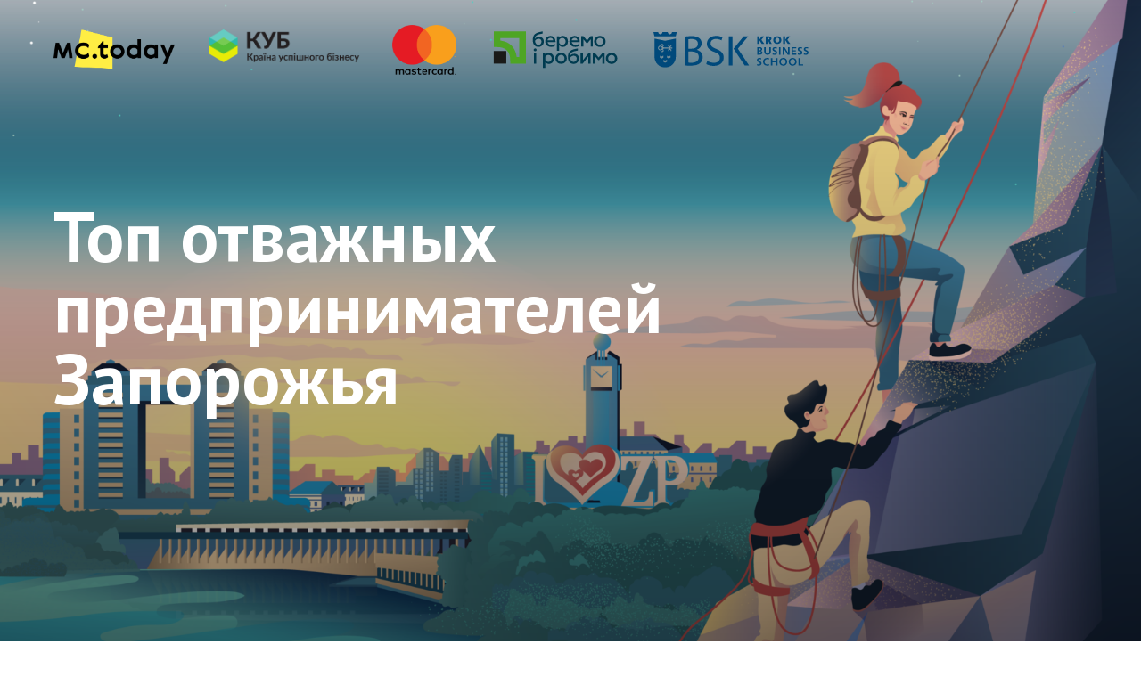

--- FILE ---
content_type: text/html; charset=UTF-8
request_url: https://specials.mc.today/page22439450.html
body_size: 49689
content:
<!DOCTYPE html><html> <head><meta charset="utf-8" /><meta http-equiv="Content-Type" content="text/html; charset=utf-8" /><meta name="viewport" content="width=device-width, initial-scale=1.0" /><!--metatextblock--><title>Топ отважных предпринимателей Запорожья. Участвуйте, и о вашем бизнесе узнает вся страна!</title><meta property="og:url" content="https://specials.mc.today/zaporizhzhia/ru" /><meta property="og:title" content="Топ отважных предпринимателей Запорожья. Участвуйте, и о вашем бизнесе узнает вся страна!" /><meta property="og:description" content="" /><meta property="og:type" content="website" /><meta property="og:image" content="images/tild6335-6232-4262-a263-346465666366__1200.jpg" /><link rel="canonical" href="https://specials.mc.today/zaporizhzhia/ru"><!--/metatextblock--><meta property="fb:app_id" content="257953674358265" /><meta name="format-detection" content="telephone=no" /><meta http-equiv="x-dns-prefetch-control" content="on"><link rel="dns-prefetch" href="https://ws.tildacdn.com"><link rel="shortcut icon" href="images/tild3666-3138-4063-b362-643061356434__photo.ico" type="image/x-icon" /><!-- Assets --><link rel="stylesheet" href="css/tilda-grid-3.0.min.css" type="text/css" media="all" onerror="this.loaderr='y';"/><link rel="stylesheet" href="css/tilda-blocks-page22439450.min.css?t=1659601373" type="text/css" media="all" onerror="this.loaderr='y';" /><link rel="preconnect" href="https://fonts.gstatic.com"><link href="https://fonts.googleapis.com/css2?family=PT+Sans:wght@400;700&subset=latin,cyrillic" rel="stylesheet"><link rel="stylesheet" href="css/tilda-animation-1.0.min.css" type="text/css" media="all" onerror="this.loaderr='y';" /><link rel="stylesheet" href="css/tilda-forms-1.0.min.css" type="text/css" media="all" onerror="this.loaderr='y';" /><link rel="stylesheet" href="css/tilda-popup-1.1.min.css" type="text/css" media="print" onload="this.media='all';" onerror="this.loaderr='y';" /><noscript><link rel="stylesheet" href="css/tilda-popup-1.1.min.css" type="text/css" media="all" /></noscript><link rel="stylesheet" href="css/tilda-slds-1.4.min.css" type="text/css" media="print" onload="this.media='all';" onerror="this.loaderr='y';" /><noscript><link rel="stylesheet" href="css/tilda-slds-1.4.min.css" type="text/css" media="all" /></noscript><link rel="stylesheet" href="https://fonts.googleapis.com/css?family=Exo+2:400,400i,600,600i&subset=cyrillic" type="text/css" /><script type="text/javascript">function t_onReady(func) {
if (document.readyState != 'loading') {
func();
} else {
document.addEventListener('DOMContentLoaded', func);
}
}
function t_onFuncLoad(funcName, okFunc, time) {
if (typeof window[funcName] === 'function') {
okFunc();
} else {
setTimeout(function() {
t_onFuncLoad(funcName, okFunc, time);
},(time || 100));
}
}function t_throttle(fn, threshhold, scope) {return function () {fn.apply(scope || this, arguments);};}</script><script src="js/jquery-1.10.2.min.js" onerror="this.loaderr='y';"></script><script src="js/tilda-scripts-3.0.min.js" onerror="this.loaderr='y';"></script><script src="js/tilda-blocks-page22439450.min.js?t=1659601373" onerror="this.loaderr='y';"></script><script src="js/lazyload-1.3.min.js" charset="utf-8" async onerror="this.loaderr='y';"></script><script src="js/tilda-animation-1.0.min.js" charset="utf-8" async onerror="this.loaderr='y';"></script><script src="js/tilda-menu-1.0.min.js" charset="utf-8" async onerror="this.loaderr='y';"></script><script src="js/tilda-zero-1.0.min.js" charset="utf-8" defer onerror="this.loaderr='y';"></script><script src="js/hammer.min.js" charset="utf-8" async onerror="this.loaderr='y';"></script><script src="js/tilda-slds-1.4.min.js" charset="utf-8" async onerror="this.loaderr='y';"></script><script src="js/tilda-events-1.0.min.js" charset="utf-8" async onerror="this.loaderr='y';"></script><script src="https://use.typekit.net/Ptsans.js"></script><script> try{Typekit.load({ async: false });}catch(e){}</script><!-- Facebook Pixel Code -->
<script>
!function(f,b,e,v,n,t,s)
{if(f.fbq)return;n=f.fbq=function(){n.callMethod?
n.callMethod.apply(n,arguments):n.queue.push(arguments)};
if(!f._fbq)f._fbq=n;n.push=n;n.loaded=!0;n.version='2.0';
n.queue=[];t=b.createElement(e);t.async=!0;
t.src=v;s=b.getElementsByTagName(e)[0];
s.parentNode.insertBefore(t,s)}(window,document,'script',
'https://connect.facebook.net/en_US/fbevents.js');
 fbq('init', '899909940139923'); 
fbq('track', 'PageView');
</script>
<noscript>
 <img height="1" width="1" 
src="https://www.facebook.com/tr?id=899909940139923&ev=PageView
&noscript=1"/>
</noscript>
<!-- End Facebook Pixel Code -->
<script>
var t25 = true, t50 = true, t75 = true, t90 = true; 
document.addEventListener('scroll', function(){
 
    var h =  document.documentElement,
        b =  document.body,
        st =  'scrollTop',
        sh =  'scrollHeight';
 
var percent = parseInt ( (h[st]||b[st]) / ((h[sh]||b[sh]) - h.clientHeight) * 100);

if (percent == 25 && t25)
{
    ga('send', 'event', 'Scrolling', 'moreThan25%', window.location.toString(), { 'nonInteraction': 1 });
    t25 = false;
}
else if (percent == 50 && t50)
{
    ga('send', 'event', 'Scrolling', 'moreThan50%', window.location.toString(), { 'nonInteraction': 1 });
    t50 = false;
}
else if (percent == 75 && t75)
{
    ga('send', 'event', 'Scrolling', 'moreThan75%', window.location.toString(), { 'nonInteraction': 1 });
    t75 = false;
}
else if (percent == 90 && t90)
{
    ga('send', 'event', 'Scrolling', 'moreThan90%', window.location.toString(), { 'nonInteraction': 1 });
    t90 = false;
}
});
</script>
<meta name="facebook-domain-verification" content="bbyxazyu7qziy43qouvilm3r6howqg" /><script type="text/javascript">window.dataLayer = window.dataLayer || [];</script><script type="text/javascript">(function () {
if((/bot|google|yandex|baidu|bing|msn|duckduckbot|teoma|slurp|crawler|spider|robot|crawling|facebook/i.test(navigator.userAgent))===false && typeof(sessionStorage)!='undefined' && sessionStorage.getItem('visited')!=='y' && document.visibilityState){
var style=document.createElement('style');
style.type='text/css';
style.innerHTML='@media screen and (min-width: 980px) {.t-records {opacity: 0;}.t-records_animated {-webkit-transition: opacity ease-in-out .2s;-moz-transition: opacity ease-in-out .2s;-o-transition: opacity ease-in-out .2s;transition: opacity ease-in-out .2s;}.t-records.t-records_visible {opacity: 1;}}';
document.getElementsByTagName('head')[0].appendChild(style);
function t_setvisRecs(){
var alr=document.querySelectorAll('.t-records');
Array.prototype.forEach.call(alr, function(el) {
el.classList.add("t-records_animated");
});
setTimeout(function () {
Array.prototype.forEach.call(alr, function(el) {
el.classList.add("t-records_visible");
});
sessionStorage.setItem("visited", "y");
}, 400);
} 
document.addEventListener('DOMContentLoaded', t_setvisRecs);
}
})();</script></head><body class="t-body" style="margin:0;"><!--allrecords--><div id="allrecords" data-tilda-export="yes" class="t-records" data-hook="blocks-collection-content-node" data-tilda-project-id="520585" data-tilda-page-id="22439450" data-tilda-page-alias="zaporizhzhia/ru" data-tilda-formskey="33f6d223d871035ab8d76c8c0cfed05f" data-tilda-lazy="yes" data-tilda-project-headcode="yes"><div id="rec362535374" class="r t-rec t-rec_pt_0 t-rec_pb_0 t-screenmin-980px" style="padding-top:0px;padding-bottom:0px; " data-record-type="257" data-screen-min="980px" ><!-- T228 --><div id="nav362535374marker"></div><div id="nav362535374" class="t228 t228__positionfixed t228__beforeready " style="background-color: rgba(255,255,255,0.90); height:50px; " data-bgcolor-hex="#ffffff" data-bgcolor-rgba="rgba(255,255,255,0.90)" data-navmarker="nav362535374marker" data-appearoffset="100" data-bgopacity-two="90" data-menushadow="" data-bgopacity="0.90" data-bgcolor-rgba-afterscroll="rgba(255,255,255,0.90)" data-menu-items-align="" data-menu="yes"> <div class="t228__maincontainer " style="height:50px;"> <div class="t228__padding40px"></div> <div class="t228__leftside"> </div> <div class="t228__centerside "> <div class="t228__centercontainer"> <ul class="t228__list "> <li class="t228__list_item" style="padding:0 15px 0 0;"><a class="t-menu__link-item" href="#rec362535377" data-menu-submenu-hook="" style="color:#242323;font-size:13px;font-weight:700;font-family:'PT Sans';text-transform:uppercase;" data-menu-item-number="1">О конкурсе</a> </li> <li class="t228__list_item" style="padding:0 15px;"><a class="t-menu__link-item" href="#rec362535387" data-menu-submenu-hook="" style="color:#242323;font-size:13px;font-weight:700;font-family:'PT Sans';text-transform:uppercase;" data-menu-item-number="2">Призы</a> </li> <li class="t228__list_item" style="padding:0 0 0 15px;"><a class="t-menu__link-item" href="#rec362535394" data-menu-submenu-hook="" style="color:#242323;font-size:13px;font-weight:700;font-family:'PT Sans';text-transform:uppercase;" data-menu-item-number="3">Жюри</a> </li> </ul> </div> </div> <div class="t228__rightside"> <div class="t228__rightcontainer"> 
<div class="t228__right_langs"> <div class="t228__right_buttons_wrap"> <div class="t228__right_langs_lang"><a style="color:#242323;font-size:13px;font-weight:700;font-family:'PT Sans';text-transform:uppercase;" href="https://specials.mc.today/zaporizhzhia/ukr">UKR</a></div> <div class="t228__right_langs_lang"><a style="color:#242323;font-size:13px;font-weight:700;font-family:'PT Sans';text-transform:uppercase;" href="https://specials.mc.today/zaporizhzhia/ru">RUS</a></div> </div> </div> </div> </div> <div class="t228__padding40px"></div> </div></div><style>@media screen and (max-width: 980px) {
#rec362535374 .t228 {
position: static;
}
}</style><script> window.addEventListener('load', function () {
t_onFuncLoad('t228_setWidth', function () {
t228_setWidth('362535374');
});
});
window.addEventListener('resize', t_throttle(function () {
t_onFuncLoad('t228_setWidth', function () {
t228_setWidth('362535374');
});
t_onFuncLoad('t_menu__setBGcolor', function () {
t_menu__setBGcolor('362535374', '.t228');
});
}));
t_onReady(function () {
t_onFuncLoad('t_menu__highlightActiveLinks', function () {
t_menu__highlightActiveLinks('.t228__list_item a');
});
t_onFuncLoad('t_menu__findAnchorLinks', function () {
t_menu__findAnchorLinks('362535374', '.t228__list_item a');
});
t_onFuncLoad('t228__init', function () {
t228__init('362535374');
});
t_onFuncLoad('t_menu__setBGcolor', function () {
t_menu__setBGcolor('362535374', '.t228');
});
t_onFuncLoad('t228_setWidth', function () {
t228_setWidth('362535374');
});
t_onFuncLoad('t_menu__changeBgOpacity', function () {
t_menu__changeBgOpacity('362535374', '.t228');
window.addEventListener('scroll', t_throttle(function () {
t_menu__changeBgOpacity('362535374', '.t228');
}));
});
var rec = document.querySelector('#rec362535374');
if (!rec) return;
t_onFuncLoad('t_menu__showFixedMenu', function () {
var el = rec.querySelector('.t228');
if (el) el.classList.remove('t228__beforeready');
t_menu__showFixedMenu('362535374', '.t228');
window.addEventListener('scroll', t_throttle(function () {
t_menu__showFixedMenu('362535374', '.t228');
}));
});
});</script><!--[if IE 8]><style>#rec362535374 .t228 {
filter: progid:DXImageTransform.Microsoft.gradient(startColorStr='#D9ffffff', endColorstr='#D9ffffff');
}</style><![endif]--><style>@media (hover), (min-width:0\0) {
#rec362535374 .t-btn:not(.t-animate_no-hover):hover{
background-color: #000000 !important; color: #fce045 !important; }
#rec362535374 .t-btn:not(.t-animate_no-hover){
-webkit-transition: background-color 0.2s ease-in-out, color 0.2s ease-in-out, border-color 0.2s ease-in-out, box-shadow 0.2s ease-in-out; transition: background-color 0.2s ease-in-out, color 0.2s ease-in-out, border-color 0.2s ease-in-out, box-shadow 0.2s ease-in-out;
}
#rec362535374 .t-btntext:not(.t-animate_no-hover):hover{
color: #fce045 !important; }
}</style><style>#rec362535374 .t-menu__link-item{
-webkit-transition: color 0.3s ease-in-out, opacity 0.3s ease-in-out;
transition: color 0.3s ease-in-out, opacity 0.3s ease-in-out; 
}
#rec362535374 .t-menu__link-item.t-active:not(.t978__menu-link){
color:#fde142 !important; font-weight:700 !important; opacity:1 !important;}
#rec362535374 .t-menu__link-item:not(.t-active):not(.tooltipstered):hover{
color: #fde142 !important; }
@supports (overflow:-webkit-marquee) and (justify-content:inherit)
{
#rec362535374 .t-menu__link-item,
#rec362535374 .t-menu__link-item.t-active {
opacity: 1 !important;
}
}</style> </div><div id="rec362535375" class="r t-rec t-rec_pb_0 t-screenmax-980px" style="padding-bottom:0px; " data-animationappear="off" data-record-type="450" data-screen-max="980px" > 
<div class="t450__menu__content t450__beforeready "
style="top:15px; " data-appearoffset="100px" data-hideoffset="" 
> <div class="t450__burger_container t450__small "> <div class="t450__burger_bg "
style="background-color:#ffd700; opacity:0.80;"> </div> <div class="t450__burger"> <span style="background-color:#000000;"></span> <span style="background-color:#000000;"></span> <span style="background-color:#000000;"></span> <span style="background-color:#000000;"></span> </div> </div></div><!-- t450 --> <div id="nav362535375marker"></div> <div class="t450__overlay "> <div class="t450__overlay_bg"
style=" "> </div> </div> <div id="nav362535375"
class="t450 " data-tooltip-hook=""
style="background-color: #ffffff;"> <button type="button"
class="t450__close-button t450__close t450_opened "
style="background-color: #ffffff;" aria-label="Закрыть меню"> <div class="t450__close_icon"> <span style="background-color:#242323;"></span> <span style="background-color:#242323;"></span> <span style="background-color:#242323;"></span> <span style="background-color:#242323;"></span> </div> </button> <div class="t450__container t-align_left"> <div class="t450__top"> 
<div class="t450__menu"> <ul class="t450__list"> <li class="t450__list_item"
> <a class="t-menu__link-item "
href="#rec362535378" data-menu-submenu-hook=""
style="color:#242323;font-size:20px;font-weight:700;font-family:'PT Sans';text-transform:uppercase;" data-menu-item-number="1"> О конкурсе
</a> </li> <li class="t450__list_item"
> <a class="t-menu__link-item "
href="#rec362535387" data-menu-submenu-hook=""
style="color:#242323;font-size:20px;font-weight:700;font-family:'PT Sans';text-transform:uppercase;" data-menu-item-number="2"> Призы
</a> </li> <li class="t450__list_item"
> <a class="t-menu__link-item "
href="#rec362535394" data-menu-submenu-hook=""
style="color:#242323;font-size:20px;font-weight:700;font-family:'PT Sans';text-transform:uppercase;" data-menu-item-number="3"> Жюри
</a> </li> </ul> </div> </div> <div class="t450__rightside"> <div class="t450__rightcontainer"> 
<div class="t450__right_langs"> <div class="t450__right_buttons_wrap"> <div class="t450__right_langs_lang t-descr t-descr_xxs"> <a style="color:#242323;font-family:&apos;PT Sans&apos;;text-transform:uppercase;"
href="https://specials.mc.today/zaporizhzhia/ukr"> UKR
</a> </div> 
<div class="t450__right_langs_lang t-descr t-descr_xxs"> <a style="color:#242323;font-family:&apos;PT Sans&apos;;text-transform:uppercase;"
href="https://specials.mc.today/zaporizhzhia/ru"> RUS
</a> </div> </div> </div> 
</div> </div> </div> </div><script> t_onReady(function() {
var rec = document.querySelector('#rec362535375');
if (!rec) return;
rec.setAttribute('data-animationappear', 'off');
rec.style.opacity = 1;
t_onFuncLoad('t450_initMenu', function () {
t450_initMenu('362535375');
});
});</script><script> t_onReady(function () {
var rec = document.querySelector('#rec362535375');
if (!rec) return;
var wrapperBlock = rec.querySelector('.t450');
if (wrapperBlock) {
wrapperBlock.classList.remove('t450__beforeready');
}
t_onFuncLoad('t450_appearMenu', function () {
t450_appearMenu('362535375');
window.addEventListener('scroll', t_throttle(function () {
t450_appearMenu('362535375');
}));
});
});</script><style>#rec362535375 .t-menu__link-item{
-webkit-transition: color 0.3s ease-in-out, opacity 0.3s ease-in-out;
transition: color 0.3s ease-in-out, opacity 0.3s ease-in-out; 
}
#rec362535375 .t-menu__link-item.t-active:not(.t978__menu-link){
color:#fde142 !important; font-weight:700 !important; opacity:1 !important;}
#rec362535375 .t-menu__link-item:not(.t-active):not(.tooltipstered):hover{
color: #fde142 !important; }
@supports (overflow:-webkit-marquee) and (justify-content:inherit)
{
#rec362535375 .t-menu__link-item,
#rec362535375 .t-menu__link-item.t-active {
opacity: 1 !important;
}
}</style> </div><div id="rec362535376" class="r t-rec" style=" " data-animationappear="off" data-record-type="396" ><!-- T396 --><style>#rec362535376 .t396__artboard{height: 850px;background-color: #ffffff;}#rec362535376 .t396__filter{height: 850px;background-image: -webkit-gradient( linear, left top, left bottom, from(rgba(255,255,255,0)), to(rgba(0,0,0,0.5)) );background-image: -webkit-linear-gradient(top, rgba(255,255,255,0), rgba(0,0,0,0.5));background-image: linear-gradient(to bottom, rgba(255,255,255,0), rgba(0,0,0,0.5));will-change: transform;}#rec362535376 .t396__carrier{height: 850px;background-position: right center;background-attachment: scroll;background-image: url('images/tild3963-3833-4766-a132-623633303935__-__resize__20x__rock_climber_zap_300.png');background-size:cover;background-repeat:no-repeat;}@media screen and (max-width: 1199px){#rec362535376 .t396__artboard{}#rec362535376 .t396__filter{background-image: -webkit-gradient( linear, left top, left bottom, from(rgba(255,255,255,0)), to(rgba(0,0,0,0.3)) );background-image: -webkit-linear-gradient(top, rgba(255,255,255,0), rgba(0,0,0,0.3));background-image: linear-gradient(to bottom, rgba(255,255,255,0), rgba(0,0,0,0.3));background-color: unset;will-change: transform;}#rec362535376 .t396__carrier{background-position: right center;background-attachment:scroll;}}@media screen and (max-width: 959px){#rec362535376 .t396__artboard{height: 710px;background-color:#ffffff;}#rec362535376 .t396__filter{height: 710px;background-image: -webkit-gradient( linear, left top, left bottom, from(rgba(255,255,255,0)), to(rgba(5,0,0,0.3)) );background-image: -webkit-linear-gradient(top, rgba(255,255,255,0), rgba(5,0,0,0.3));background-image: linear-gradient(to bottom, rgba(255,255,255,0), rgba(5,0,0,0.3));background-color: unset;will-change: transform;}#rec362535376 .t396__carrier{height: 710px;background-position: right center;}}@media screen and (max-width: 639px){#rec362535376 .t396__artboard{height: 520px;background-color:#ffffff;}#rec362535376 .t396__filter{height: 520px;background-image: -webkit-gradient( linear, left top, left bottom, from(rgba(255,255,255,0)), to(rgba(0,0,0,0.3)) );background-image: -webkit-linear-gradient(top, rgba(255,255,255,0), rgba(0,0,0,0.3));background-image: linear-gradient(to bottom, rgba(255,255,255,0), rgba(0,0,0,0.3));background-color: unset;will-change: transform;}#rec362535376 .t396__carrier{height: 520px;background-position: right center;}}@media screen and (max-width: 479px){#rec362535376 .t396__artboard{height: 450px;background-color:#ffffff;}#rec362535376 .t396__filter{height: 450px;background-image: -webkit-gradient( linear, left top, left bottom, from(rgba(0,0,0,0)), to(rgba(0,0,0,0.5)) );background-image: -webkit-linear-gradient(top, rgba(0,0,0,0), rgba(0,0,0,0.5));background-image: linear-gradient(to bottom, rgba(0,0,0,0), rgba(0,0,0,0.5));background-color: unset;will-change: transform;}#rec362535376 .t396__carrier{height: 450px;background-position: right center;}}#rec362535376 .tn-elem[data-elem-id="1470209944682"]{color:#ffffff;z-index:10;top: 320px;left: calc(50% - 600px + 20px);width:943px;}#rec362535376 .tn-elem[data-elem-id="1470209944682"] .tn-atom{color:#ffffff;font-size:80px;font-family:'PT Sans',Arial,sans-serif;line-height:1.15;font-weight:700;background-position:center center;border-color:transparent;border-style:solid;}@media screen and (max-width: 1199px){#rec362535376 .tn-elem[data-elem-id="1470209944682"]{top: 314px;left: calc(50% - 480px + 11px);width:513px;}#rec362535376 .tn-elem[data-elem-id="1470209944682"] .tn-atom{font-size:85px;line-height:1;}}@media screen and (max-width: 959px){#rec362535376 .tn-elem[data-elem-id="1470209944682"]{top: 294px;left: calc(50% - 320px + 9px);}#rec362535376 .tn-elem[data-elem-id="1470209944682"] .tn-atom{font-size:70px;}}@media screen and (max-width: 639px){#rec362535376 .tn-elem[data-elem-id="1470209944682"]{top: 187px;left: calc(50% - 240px + 10px);}#rec362535376 .tn-elem[data-elem-id="1470209944682"] .tn-atom{font-size:56px;}}@media screen and (max-width: 479px){#rec362535376 .tn-elem[data-elem-id="1470209944682"]{top: 156px;left: calc(50% - 160px + 10px);width:353px;}#rec362535376 .tn-elem[data-elem-id="1470209944682"] .tn-atom{font-size:40px;}}#rec362535376 .tn-elem[data-elem-id="1470210033144"]{z-index:11;top: 18px;left: calc(50% - 600px + 20px);width:136px;}#rec362535376 .tn-elem[data-elem-id="1470210033144"] .tn-atom{background-position:center center;border-color:transparent;border-style:solid;}@media screen and (max-width: 1199px){#rec362535376 .tn-elem[data-elem-id="1470210033144"]{top: 35px;left: calc(50% - 480px + 10px);width:111px;}}@media screen and (max-width: 959px){#rec362535376 .tn-elem[data-elem-id="1470210033144"]{top: 25px;left: calc(50% - 320px + 10px);width:94px;}}@media screen and (max-width: 639px){#rec362535376 .tn-elem[data-elem-id="1470210033144"]{top: 20px;left: calc(50% - 240px + 20px);width:61px;}}@media screen and (max-width: 479px){#rec362535376 .tn-elem[data-elem-id="1470210033144"]{top: 11px;left: calc(50% - 160px + 0px);width:60px;}}#rec362535376 .tn-elem[data-elem-id="1563182162125"]{z-index:12;top: 33px;left: calc(50% - 600px + 195px);width:178px;}#rec362535376 .tn-elem[data-elem-id="1563182162125"] .tn-atom{background-position:center center;border-color:transparent;border-style:solid;}@media screen and (max-width: 1199px){#rec362535376 .tn-elem[data-elem-id="1563182162125"]{top: 43px;left: calc(50% - 480px + 154px);width:181px;}}@media screen and (max-width: 959px){#rec362535376 .tn-elem[data-elem-id="1563182162125"]{top: 35px;left: calc(50% - 320px + 130px);width:152px;}}@media screen and (max-width: 639px){#rec362535376 .tn-elem[data-elem-id="1563182162125"]{top: 25px;left: calc(50% - 240px + 100px);width:111px;}}@media screen and (max-width: 479px){#rec362535376 .tn-elem[data-elem-id="1563182162125"]{top: 18px;left: calc(50% - 160px + 70px);width:80px;}}#rec362535376 .tn-elem[data-elem-id="1583429457327"]{z-index:18;top: 28px;left: calc(50% - 600px + 400px);width:72px;}#rec362535376 .tn-elem[data-elem-id="1583429457327"] .tn-atom{background-position:center center;border-color:transparent;border-style:solid;}@media screen and (max-width: 1199px){#rec362535376 .tn-elem[data-elem-id="1583429457327"]{top: 37px;left: calc(50% - 480px + 358px);width:63px;}}@media screen and (max-width: 959px){#rec362535376 .tn-elem[data-elem-id="1583429457327"]{top: 30px;left: calc(50% - 320px + 290px);width:52px;}}@media screen and (max-width: 639px){#rec362535376 .tn-elem[data-elem-id="1583429457327"]{top: 20px;left: calc(50% - 240px + 220px);width:37px;}}@media screen and (max-width: 479px){#rec362535376 .tn-elem[data-elem-id="1583429457327"]{top: 49px;left: calc(50% - 160px + 2px);width:30px;}}#rec362535376 .tn-elem[data-elem-id="1597398575199"]{color:#ffffff;z-index:20;top: 225px;left: calc(50% - 600px + 20px);width:943px;}#rec362535376 .tn-elem[data-elem-id="1597398575199"] .tn-atom{color:#ffffff;font-size:80px;font-family:'PT Sans',Arial,sans-serif;line-height:1;font-weight:700;background-position:center center;border-color:transparent;border-style:solid;}@media screen and (max-width: 1199px){#rec362535376 .tn-elem[data-elem-id="1597398575199"]{top: 234px;left: calc(50% - 480px + 12px);width:513px;}#rec362535376 .tn-elem[data-elem-id="1597398575199"] .tn-atom{font-size:85px;line-height:1;}}@media screen and (max-width: 959px){#rec362535376 .tn-elem[data-elem-id="1597398575199"]{top: 166px;left: calc(50% - 320px + 12px);}#rec362535376 .tn-elem[data-elem-id="1597398575199"] .tn-atom{font-size:70px;}}@media screen and (max-width: 639px){#rec362535376 .tn-elem[data-elem-id="1597398575199"]{top: 130px;left: calc(50% - 240px + 10px);}#rec362535376 .tn-elem[data-elem-id="1597398575199"] .tn-atom{font-size:56px;}}@media screen and (max-width: 479px){#rec362535376 .tn-elem[data-elem-id="1597398575199"]{top: 198px;left: calc(50% - 160px + -1px);width:353px;}#rec362535376 .tn-elem[data-elem-id="1597398575199"] .tn-atom{font-size:38px;}}#rec362535376 .tn-elem[data-elem-id="1628001324394"]{z-index:22;top: -1px;left: calc(50% - 600px + 478px);width:211px;}#rec362535376 .tn-elem[data-elem-id="1628001324394"] .tn-atom{background-position:center center;border-color:transparent;border-style:solid;}@media screen and (max-width: 1199px){#rec362535376 .tn-elem[data-elem-id="1628001324394"]{top: 6px;left: calc(50% - 480px + 422px);width:216px;}}@media screen and (max-width: 959px){#rec362535376 .tn-elem[data-elem-id="1628001324394"]{top: 8px;left: calc(50% - 320px + 342px);width:151px;}}@media screen and (max-width: 639px){#rec362535376 .tn-elem[data-elem-id="1628001324394"]{top: 0px;left: calc(50% - 240px + 257px);width:131px;}}@media screen and (max-width: 479px){#rec362535376 .tn-elem[data-elem-id="1628001324394"]{top: 39px;left: calc(50% - 160px + 31px);width:80px;}}#rec362535376 .tn-elem[data-elem-id="1629393190872"]{z-index:23;top: 36px;left: calc(50% - 600px + 693px);width:174px;}#rec362535376 .tn-elem[data-elem-id="1629393190872"] .tn-atom{background-position:center center;border-color:transparent;border-style:solid;}@media screen and (max-width: 1199px){#rec362535376 .tn-elem[data-elem-id="1629393190872"]{top: 44px;left: calc(50% - 480px + 628px);width:146px;}}@media screen and (max-width: 959px){#rec362535376 .tn-elem[data-elem-id="1629393190872"]{top: 85px;left: calc(50% - 320px + 10px);width:120px;}}@media screen and (max-width: 639px){#rec362535376 .tn-elem[data-elem-id="1629393190872"]{top: 60px;left: calc(50% - 240px + 20px);width:80px;}}@media screen and (max-width: 479px){#rec362535376 .tn-elem[data-elem-id="1629393190872"]{top: 18px;left: calc(50% - 160px + 156px);width:60px;}}</style><div class='t396'><div class="t396__artboard" data-artboard-recid="362535376" data-artboard-height="850" data-artboard-height-res-640="710" data-artboard-height-res-480="520" data-artboard-height-res-320="450" data-artboard-height_vh="" data-artboard-valign="center" data-artboard-upscale="grid" data-artboard-ovrflw=""
> <div class="t396__carrier t-bgimg" data-artboard-recid="362535376" data-original="images/tild3963-3833-4766-a132-623633303935__rock_climber_zap_300.png"></div> 
<div class="t396__filter" data-artboard-recid="362535376"></div> 
<div class='t396__elem tn-elem tn-elem__3625353761470209944682' data-elem-id='1470209944682' data-elem-type='text' data-field-top-value="320" data-field-top-res-960-value="314" data-field-top-res-640-value="294" data-field-top-res-480-value="187" data-field-top-res-320-value="156" data-field-left-value="20" data-field-left-res-960-value="11" data-field-left-res-640-value="9" data-field-left-res-480-value="10" data-field-left-res-320-value="10" data-field-width-value="943" data-field-width-res-960-value="513" data-field-width-res-320-value="353" data-field-axisy-value="top" data-field-axisx-value="left" data-field-container-value="grid" data-field-topunits-value="px" data-field-leftunits-value="px" data-field-heightunits-value="" data-field-widthunits-value="px"
> 
<div class='tn-atom' field='tn_text_1470209944682' ></div> </div> 
<div class='t396__elem tn-elem tn-elem__3625353761470210033144' data-elem-id='1470210033144' data-elem-type='image' data-field-top-value="18" data-field-top-res-960-value="35" data-field-top-res-640-value="25" data-field-top-res-480-value="20" data-field-top-res-320-value="11" data-field-left-value="20" data-field-left-res-960-value="10" data-field-left-res-640-value="10" data-field-left-res-480-value="20" data-field-left-res-320-value="0" data-field-width-value="136" data-field-width-res-960-value="111" data-field-width-res-640-value="94" data-field-width-res-480-value="61" data-field-width-res-320-value="60" data-field-axisy-value="top" data-field-axisx-value="left" data-field-container-value="grid" data-field-topunits-value="px" data-field-leftunits-value="px" data-field-heightunits-value="" data-field-widthunits-value="px" data-field-filewidth-value="1680" data-field-fileheight-value="945"
> 
<a class='tn-atom' href="https://mc.today" target="_blank" > <img class='tn-atom__img t-img' data-original='images/tild3939-3531-4461-b430-323839626236__mctoday_logo-2.png' imgfield='tn_img_1470210033144'> </a> </div> 
<div class='t396__elem tn-elem tn-elem__3625353761563182162125' data-elem-id='1563182162125' data-elem-type='image' data-field-top-value="33" data-field-top-res-960-value="43" data-field-top-res-640-value="35" data-field-top-res-480-value="25" data-field-top-res-320-value="18" data-field-left-value="195" data-field-left-res-960-value="154" data-field-left-res-640-value="130" data-field-left-res-480-value="100" data-field-left-res-320-value="70" data-field-width-value="178" data-field-width-res-960-value="181" data-field-width-res-640-value="152" data-field-width-res-480-value="111" data-field-width-res-320-value="80" data-field-axisy-value="top" data-field-axisx-value="left" data-field-container-value="grid" data-field-topunits-value="px" data-field-leftunits-value="px" data-field-heightunits-value="" data-field-widthunits-value="px" data-field-filewidth-value="1512" data-field-fileheight-value="390"
> 
<a class='tn-atom' href="https://kub.pb.ua" target="_blank" > <img class='tn-atom__img t-img' data-original='images/tild3664-3731-4134-a335-663365313038___logo_1_copyd.png' imgfield='tn_img_1563182162125'> </a> </div> 
<div class='t396__elem tn-elem tn-elem__3625353761583429457327' data-elem-id='1583429457327' data-elem-type='image' data-field-top-value="28" data-field-top-res-960-value="37" data-field-top-res-640-value="30" data-field-top-res-480-value="20" data-field-top-res-320-value="49" data-field-left-value="400" data-field-left-res-960-value="358" data-field-left-res-640-value="290" data-field-left-res-480-value="220" data-field-left-res-320-value="2" data-field-width-value="72" data-field-width-res-960-value="63" data-field-width-res-640-value="52" data-field-width-res-480-value="37" data-field-width-res-320-value="30" data-field-axisy-value="top" data-field-axisx-value="left" data-field-container-value="grid" data-field-topunits-value="px" data-field-leftunits-value="px" data-field-heightunits-value="" data-field-widthunits-value="px" data-field-filewidth-value="427" data-field-fileheight-value="332"
> 
<a class='tn-atom' href="https://www.mastercard.ua/uk-ua.html" target="_blank" > <img class='tn-atom__img t-img' data-original='images/tild3839-3132-4536-b137-376235373532__-.png' imgfield='tn_img_1583429457327'> </a> </div> 
<div class='t396__elem tn-elem tn-elem__3625353761597398575199' data-elem-id='1597398575199' data-elem-type='text' data-field-top-value="225" data-field-top-res-960-value="234" data-field-top-res-640-value="166" data-field-top-res-480-value="130" data-field-top-res-320-value="198" data-field-left-value="20" data-field-left-res-960-value="12" data-field-left-res-640-value="12" data-field-left-res-480-value="10" data-field-left-res-320-value="-1" data-field-width-value="943" data-field-width-res-960-value="513" data-field-width-res-320-value="353" data-field-axisy-value="top" data-field-axisx-value="left" data-field-container-value="grid" data-field-topunits-value="px" data-field-leftunits-value="px" data-field-heightunits-value="" data-field-widthunits-value="px"
> 
<div class='tn-atom' field='tn_text_1597398575199' >Топ отважных предпринимателей Запорожья</div> </div> 
<div class='t396__elem tn-elem tn-elem__3625353761628001324394' data-elem-id='1628001324394' data-elem-type='image' data-field-top-value="-1" data-field-top-res-960-value="6" data-field-top-res-640-value="8" data-field-top-res-480-value="0" data-field-top-res-320-value="39" data-field-left-value="478" data-field-left-res-960-value="422" data-field-left-res-640-value="342" data-field-left-res-480-value="257" data-field-left-res-320-value="31" data-field-width-value="211" data-field-width-res-960-value="216" data-field-width-res-640-value="151" data-field-width-res-480-value="131" data-field-width-res-320-value="80" data-field-axisy-value="top" data-field-axisx-value="left" data-field-container-value="grid" data-field-topunits-value="px" data-field-leftunits-value="px" data-field-heightunits-value="" data-field-widthunits-value="px" data-field-filewidth-value="836" data-field-fileheight-value="450"
> 
<a class='tn-atom' href="https://privatbank.ua" target="_blank" > <img class='tn-atom__img t-img' data-original='images/tild6538-3262-4763-a135-323137396362__privat_br_rgb_transp.svg' imgfield='tn_img_1628001324394'> </a> </div> 
<div class='t396__elem tn-elem tn-elem__3625353761629393190872' data-elem-id='1629393190872' data-elem-type='image' data-field-top-value="36" data-field-top-res-960-value="44" data-field-top-res-640-value="85" data-field-top-res-480-value="60" data-field-top-res-320-value="18" data-field-left-value="693" data-field-left-res-960-value="628" data-field-left-res-640-value="10" data-field-left-res-480-value="20" data-field-left-res-320-value="156" data-field-width-value="174" data-field-width-res-960-value="146" data-field-width-res-640-value="120" data-field-width-res-480-value="80" data-field-width-res-320-value="60" data-field-axisy-value="top" data-field-axisx-value="left" data-field-container-value="grid" data-field-topunits-value="px" data-field-leftunits-value="px" data-field-heightunits-value="" data-field-widthunits-value="px" data-field-filewidth-value="311" data-field-fileheight-value="71"
> 
<a class='tn-atom' href="https://bs.krok.edu.ua" target="_blank" > <img class='tn-atom__img t-img' data-original='images/tild3863-6530-4637-b461-306565646663__frame.svg' imgfield='tn_img_1629393190872'> </a> </div> </div></div><script>t_onReady(function () {
t_onFuncLoad('t396_init', function () {
t396_init('362535376');
});
});</script><!-- /T396 --></div><div id="rec411004092" class="r t-rec t-rec_pt_45 t-rec_pb_45 t-screenmin-640px" style="padding-top:45px;padding-bottom:45px; " data-record-type="255" data-screen-min="640px" ><!-- T225 --><div class="t225"> <div class="t-container t-align_center"> <div class="t-col t-col_10 t-prefix_1"> <div class="t225__title t-title t-title_md" field="title" style=""><div style="font-size: 24px; text-align: center;" data-customstyle="yes"></div></div> <div class="t225__descr t-descr t-descr_xxl" field="descr" style=""><div style="font-size: 24px;" data-customstyle="yes"><strong>Сбор заявок на участие в конкурсе закрыт!</strong><br /><br /><strong>Из всех поданных историй редакция отберет 50 и свяжется с финалистами до 21 лютого 2022 года.</strong><br /><br /><strong>Голосование за финалистов будет опубликовано на сайте </strong><a href="https://mc.today/" rel="noopener noreferrer" style="color: rgb(252, 224, 69);"><strong>MC.today</strong></a><strong> до 22 березня 2022 года. </strong><br /><br /><strong>Конкурс «Отважные предприниматели: Ивано-Франковск» проводят </strong><a href="http://mc.today/" rel="noreferrer noopener" target="_blank" style="color: rgb(252, 224, 69);"><strong>MC.today</strong></a><strong>, программа </strong><a href="https://kub.pb.ua/" rel="noreferrer noopener" target="_blank" style="color: rgb(252, 224, 69);"><strong>«КУБ – Країна успішного бізнесу»</strong></a><strong> от «ПриватБанка» и компания </strong><a href="https://www.mastercard.ua/uk-ua.html" rel="noreferrer noopener" target="_blank" style="color: rgb(252, 224, 69);"><strong>Masterсard</strong></a><strong>.</strong><strong style="font-size: 24px;"> </strong></div></div> </div> </div></div></div><div id="rec362535378" class="r t-rec t-rec_pt_45 t-rec_pb_45 t-screenmax-640px" style="padding-top:45px;padding-bottom:45px;background-color:#ffffff; " data-record-type="255" data-screen-max="640px" data-bg-color="#ffffff"><!-- T225 --><div class="t225"> <div class="t-container t-align_center"> <div class="t-col t-col_12 "> <div class="t225__title t-title t-title_md t-animate" data-animate-style="fadeindown" data-animate-group="yes" field="title" style=""><div style="font-size: 20px;" data-customstyle="yes"><strong>Сбор заявок на участие в конкурсе закрыт!</strong><br /><br /><strong>Из всех поданных историй редакция отберет 50 и свяжется с финалистами до 21 лютого 2022 года.</strong><br /><br /><strong>Голосование за финалистов будет опубликовано на сайте </strong><a href="https://mc.today/" rel="noopener noreferrer" style="color: rgb(252, 224, 69);"><strong>MC.today</strong></a><strong> до 22 березня 2022 года.</strong></div></div> <div class="t225__descr t-descr t-descr_xxl t-animate" data-animate-style="fadeindown" data-animate-group="yes" field="descr" style=""><div style="font-size: 20px;" data-customstyle="yes"><strong>Конкурс «Отважные предприниматели: Ивано-Франковск» проводят </strong><a href="http://mc.today/" rel="noreferrer noopener" target="_blank" style="color: rgb(252, 224, 69);"><strong>MC.today</strong></a><strong>, программа </strong><a href="https://kub.pb.ua/" rel="noreferrer noopener" target="_blank" style="color: rgb(252, 224, 69);"><strong>«КУБ – Країна успішного бізнесу»</strong></a><strong> от «ПриватБанка» и компания </strong><a href="https://www.mastercard.ua/uk-ua.html" rel="noreferrer noopener" target="_blank" style="color: rgb(252, 224, 69);"><strong>Masterсard</strong></a><strong>.</strong></div></div> </div> </div></div></div><div id="rec362535380" class="r t-rec t-rec_pt_45 t-rec_pb_45" style="padding-top:45px;padding-bottom:45px;background-color:#f5f5f5; " data-record-type="820" data-bg-color="#f5f5f5"><!-- t820 --><div class="t820"><div class="t-section__container t-container"><div class="t-col t-col_12"><div class="t-section__topwrapper t-align_center"><div class="t-section__title t-title t-title_xs t-animate" data-animate-style="fadeindown" data-animate-group="yes" field="btitle"><div style="font-size: 42px;" data-customstyle="yes"><strong style="font-family: &quot;PT Sans&quot;;">Зачем вам принимать участие в проекте</strong></div></div><div class="t-section__descr t-descr t-descr_xl t-margin_auto t-animate" data-animate-style="fadeindown" data-animate-group="yes" field="bdescr"><div style="font-size:24px;font-family:'PT Sans';" data-customstyle="yes"></div></div></div></div></div><div class="t820__container t-container"><div class="t-col t-col_6 t820__col_first t-item t-animate" data-animate-style="zoomin" data-animate-chain="yes"><div class="t-cell t-valign_top"><div class="t820__bgimg t-bgimg" 
bgimgfield="li_img__1476889049104" data-original="images/tild3333-3166-4334-b232-346335653031__group_51.svg"
style=" background-image: url('images/tild3333-3166-4334-b232-346335653031__group_51.svg');"
itemscope itemtype="http://schema.org/ImageObject"><meta itemprop="image" content="images/tild3333-3166-4334-b232-346335653031__group_51.svg"></div></div><div class="t820__textwrapper t-cell t-valign_top" style=""><div class="t-name t-name_md t820__bottommargin" style="color:#000000;font-size:22px;" field="li_title__1476889049104"><div style="font-size:22px;font-family:'PT Sans';" data-customstyle="yes"><strong><span data-redactor-tag="span">Рассказать о себе всей Украине</span></strong><div style="font-size:24px;font-family:'PT Sans';" data-customstyle="yes"></div></div></div><div class="t-descr t-descr_sm" style="color:#292929;" field="li_descr__1476889049104"><div style="font-size: 20px;" data-customstyle="yes">Истории из проекта будут читать крупные предприниматели и инвесторы, а о вашей истории успеха расскажет <a href="https://mc.today/" rel="noreferrer noopener" style="color: rgb(255, 215, 0);" target="_blank"><strong>MC.today</strong></a>, и она вдохновит миллионы людей.</div></div></div></div><div class="t-col t-col_6 t-item t-animate" data-animate-style="zoomin" data-animate-chain="yes"><div class="t-cell t-valign_top"><div class="t820__bgimg t-bgimg" 
bgimgfield="li_img__1476889075209" data-original="images/tild3232-3236-4264-b364-373131636464__group_51.svg"
style=" background-image: url('images/tild3232-3236-4264-b364-373131636464__group_51.svg');"
itemscope itemtype="http://schema.org/ImageObject"><meta itemprop="image" content="images/tild3232-3236-4264-b364-373131636464__group_51.svg"></div></div><div class="t820__textwrapper t-cell t-valign_top" style=""><div class="t-name t-name_md t820__bottommargin" style="color:#000000;font-size:22px;" field="li_title__1476889075209"><div style="font-size:22px;font-family:'PT Sans';" data-customstyle="yes"><strong><span data-redactor-tag="span">Найти партнеров и клиентов для бизнеса</span></strong><div style="font-size:24px;font-family:'PT Sans';" data-customstyle="yes"></div></div></div><div class="t-descr t-descr_sm" style="color:#292929;" field="li_descr__1476889075209"><div style="font-size: 20px;" data-customstyle="yes">Среди читателей издания — крупнейшие инвесторы и предприниматели страны, которые узнают о вашем деле. Вашу историю в <a href="https://mc.today/" rel="noreferrer noopener" style="color: rgb(255, 215, 0);" target="_blank"><strong>МС.today</strong></a> прочтут потенциальные клиенты и партнеры.</div></div></div></div><div class="t-clear t820__separator" style=""></div><div class="t-col t-col_6 t-item t-animate" data-animate-style="zoomin" data-animate-chain="yes"><div class="t-cell t-valign_top"><div class="t820__bgimg t-bgimg" 
bgimgfield="li_img__1596725953374" data-original="images/tild3633-3339-4333-b865-663331383830__group_51.svg"
style=" background-image: url('images/tild3633-3339-4333-b865-663331383830__group_51.svg');"
itemscope itemtype="http://schema.org/ImageObject"><meta itemprop="image" content="images/tild3633-3339-4333-b865-663331383830__group_51.svg"></div></div><div class="t820__textwrapper t-cell t-valign_top" style=""><div class="t-name t-name_md t820__bottommargin" style="color:#000000;font-size:22px;" field="li_title__1596725953374"><div style="font-size: 22px;" data-customstyle="yes"><strong>Познакомиться с топовыми предпринимателями Запорожья</strong></div></div><div class="t-descr t-descr_sm" style="color:#292929;" field="li_descr__1596725953374"><div style="font-size: 20px;" data-customstyle="yes">Вы сможете узнать, кто входит в сообщество предпринимателей Запорожья. </div></div></div></div><div class="t-col t-col_6 t-item t-animate" data-animate-style="zoomin" data-animate-chain="yes"><div class="t-cell t-valign_top"><div class="t820__bgimg t-bgimg" 
bgimgfield="li_img__1476889079427" data-original="images/tild6230-3931-4363-b863-663865303937__group_51.svg"
style=" background-image: url('images/tild6230-3931-4363-b863-663865303937__group_51.svg');"
itemscope itemtype="http://schema.org/ImageObject"><meta itemprop="image" content="images/tild6230-3931-4363-b863-663865303937__group_51.svg"></div></div><div class="t820__textwrapper t-cell t-valign_top" style=""><div class="t-name t-name_md t820__bottommargin" style="color:#000000;font-size:22px;" field="li_title__1476889079427"><div style="font-size:22px;font-family:'PT Sans';" data-customstyle="yes"><strong><span data-redactor-tag="span">Получить призы </span></strong><div style="font-size:30px;font-family:'PT Sans';" data-customstyle="yes"></div></div></div><div class="t-descr t-descr_sm" style="color:#292929;" field="li_descr__1476889079427"><div style="font-size: 20px;" data-customstyle="yes"><a href="http://mc.today" rel="noreferrer noopener" target="_blank" style="color: rgb(255, 215, 0);"><strong>MC.today</strong></a><strong>и партнеры </strong>подготовили отличные <a href="#rec362535387" style="color: rgb(255, 215, 0);"><strong>призы</strong></a> для победителей конкурса. По итогам конкурса <a href="https://kub.pb.ua/" rel="noopener" target="_blank" style="color: rgb(252, 224, 69);"><strong>«КУБ – Країна успішного бізнесу» от «ПриватБанка»</strong></a> и компания <a href="https://www.mastercard.ua/uk-ua.html" rel="noopener" target="_blank" style="color: rgb(252, 224, 69);"><strong>Mastercard</strong></a> наградят победителей.</div></div></div></div></div></div></div><div id="rec362535382" class="r t-rec t-rec_pt_45 t-rec_pb_45" style="padding-top:45px;padding-bottom:45px;background-color:#fce045; " data-record-type="22" data-bg-color="#fce045"><!-- T005A --><div class="t005A"><div class="t-container"><div class="t-row"><div class="t-col t-col_6 "> <div class="t005A__title t-title t-title_sm t-animate" data-animate-style="fadeinright" data-animate-group="yes" data-animate-order="1" style="" field="title"><div style="font-size: 42px;" data-customstyle="yes">Приз от <a href="http://mc.today/" rel="noreferrer noopener" target="_blank" style="color: rgb(0, 0, 0);"><u>MC.today</u></a></div></div> <div class="t005A__text t-text t-text_md t-animate" data-animate-style="fadeinleft" data-animate-group="yes" data-animate-order="3" data-animate-delay="0.3" style="" field="text"><div style="font-size: 30px;" data-customstyle="yes"></div></div> </div><div class="t-col t-col_6 "> <div class="t005A__text t-text t-text_md t-animate" data-animate-style="fadeinleft" data-animate-group="yes" data-animate-order="4" data-animate-delay="0.3" style="" field="text2"><div style="font-size: 20px;" data-customstyle="yes"><strong style="font-size: 28px;">О победителе, занявшем 1-е место, MC.today напишет яркую историю.</strong><br /><br /><strong style="font-size: 20px;">Что даст вашему бизнесу статья на MC.today</strong><br /><span style="font-size: 20px;">Ваша история привлечет потенциальных клиентов, а вашим бизнесом заинтересуются потенциальные инвесторы.</span><br /><br /><span style="font-size: 20px;">MС.today – онлайн-медиа для тех, кто создает. Нас читают владельцы бизнеса, разработчики, маркетологи, менеджеры проектов и другие активные и успешные люди. Наша аудитория – около </span><strong style="font-size: 20px;">1 млн людей в месяц.</strong><br /><br /><strong style="font-size: 20px;">MC.today – часть медиагруппы Creators Media Group.</strong></div></div></div></div></div></div></div><div id="rec362535384" class="r t-rec t-rec_pt_45 t-rec_pt-res-480_45 t-rec_pb_30 t-rec_pb-res-480_0" style="padding-top:45px;padding-bottom:30px;background-color:#ffffff; " data-record-type="467" data-bg-color="#ffffff"><!-- T467 --><div class="t467"> <div class="t-container t-align_center"> <div class="t-col t-col_10 t-prefix_1"> <div class="t467__title t-title t-title_lg t-margin_auto t-animate" data-animate-style="fadeindown" data-animate-group="yes" field="title" style="font-size:42px;">Гран-при – <a href="https://bs.krok.edu.ua/ru/mini-mba/" rel="noreferrer noopener" target="_blank" style="color: rgb(0, 73, 123);">Mini MВА</a></div> <div class="t467__descr t-descr t-descr_xl t-margin_auto t-animate" data-animate-style="fadeindown" data-animate-group="yes" field="descr" style="">Один из участников, который пройдет редакционный отбор и попадет в список топ-50 предпринимателей Запорожья, получит возможность выиграть Гран-при от Бизнес-школы КРОК – обучение по программе <a href="https://bs.krok.edu.ua/ru/mini-mba/" rel="noreferrer noopener" target="_blank" style="color: rgb(0, 73, 123);"><strong><u>Mini MBA</u></strong></a><br /><br /><strong>Стоимость обучения – 89 900 грн. Формат – офлайн в Киеве. Длительность – 10 месяцев.</strong></div> </div> </div></div></div><div id="rec362535385" class="r t-rec t-rec_pt_30 t-rec_pb_45 t-rec_pb-res-480_45" style="padding-top:30px;padding-bottom:45px;background-color:#ffffff; " data-record-type="491" data-bg-color="#ffffff"><!-- t491 --><div class="t491"><div class="t-section__container t-container"><div class="t-col t-col_12"><div class="t-section__topwrapper t-align_center"><div class="t-section__title t-title t-title_xs t-animate" data-animate-style="fadeindown" data-animate-group="yes" field="btitle"><div style="font-size: 32px;" data-customstyle="yes"><span style="font-size: 32px;">Вы узнаете, как</span></div></div></div></div></div><div class="t-container"><div class="t491__col t-col t-col_4 t-item t-animate" data-animate-style="fadeindown" data-animate-chain="yes"><div class="t491__content"><div class="t491__wrapper"><img class="t491__img t-img" 
src="images/tild3064-3962-4361-b263-653736363362__group_1.svg" 
imgfield="li_img__1476976310929"
style="width:40px;" alt="" role="presentation"><div class="t491__title t-name t-name_sm" style="font-size:18px;" field="li_title__1476976310929">Развить навыки коммуникации и презентации</div></div></div></div><div class="t491__col t-col t-col_4 t-item t-animate" data-animate-style="fadeindown" data-animate-chain="yes"><div class="t491__content"><div class="t491__wrapper"><img class="t491__img t-img" 
src="images/tild3835-3138-4733-b764-343537386263__group_1.svg" 
imgfield="li_img__1476976315081"
style="width:40px;" alt="" role="presentation"><div class="t491__title t-name t-name_sm" style="font-size:18px;" field="li_title__1476976315081">Понимать, регламентировать и оптимизировать ключевые бизнес-процессы</div></div></div></div><div class="t491__col t-col t-col_4 t-item t-animate" data-animate-style="fadeindown" data-animate-chain="yes"><div class="t491__content"><div class="t491__wrapper"><img class="t491__img t-img" 
src="images/tild6264-3231-4931-a439-303262643765__group_1.svg" 
imgfield="li_img__1476976330452"
style="width:40px;" alt="" role="presentation"><div class="t491__title t-name t-name_sm" style="font-size:18px;" field="li_title__1476976330452">Повысить прибыль компании за счет применения технологий маркетинга и инструментов продаж</div></div></div></div><div class="t-clear t491__separator" style=""></div><div class="t491__col t-col t-col_4 t-item t-animate" data-animate-style="fadeindown" data-animate-chain="yes"><div class="t491__content"><div class="t491__wrapper"><img class="t491__img t-img" 
src="images/tild6266-6339-4436-b562-316262323164__group_1.svg" 
imgfield="li_img__1476976334035"
style="width:40px;" alt="" role="presentation"><div class="t491__title t-name t-name_sm" style="font-size:18px;" field="li_title__1476976334035">Правильно распоряжаться бюджетом</div></div></div></div><div class="t491__col t-col t-col_4 t-item t-animate" data-animate-style="fadeindown" data-animate-chain="yes"><div class="t491__content"><div class="t491__wrapper"><img class="t491__img t-img" 
src="images/tild3562-6234-4163-a234-333432343663__group_1.svg" 
imgfield="li_img__1476976688514"
style="width:40px;" alt="" role="presentation"><div class="t491__title t-name t-name_sm" style="font-size:18px;" field="li_title__1476976688514">Определять и предупреждать операционные риски</div></div></div></div><div class="t491__col t-col t-col_4 t-item t-animate" data-animate-style="fadeindown" data-animate-chain="yes"><div class="t491__content"><div class="t491__wrapper"><img class="t491__img t-img" 
src="images/tild6464-3731-4239-b861-343933343834__group_1.svg" 
imgfield="li_img__1476976692541"
style="width:40px;" alt="" role="presentation"><div class="t491__title t-name t-name_sm" style="font-size:18px;" field="li_title__1476976692541">Работать с различными моделями по управлению изменениями</div></div></div></div></div></div></div><div id="rec362535386" class="r t-rec t-rec_pt_0 t-rec_pb_45" style="padding-top:0px;padding-bottom:45px;background-color:#ffffff; " data-record-type="191" data-bg-color="#ffffff"><!-- T142 --><div class="t142"><div class="t-container_100"> <div class="t142__wrapone"><div class="t142__wraptwo"> <a href="https://bs.krok.edu.ua/?gclid=Cj0KCQjwsZKJBhC0ARIsAJ96n3XsdSYvlX1NucCM-_tZMD1oqPrha4amKrZCNDH5NJHLkixGYICeqR4aAjRPEALw_wcB" target="_blank" class=""> <div class="t-btn t142__submit t142__submit_size_lg t-animate" data-animate-style="fadeindown" style="color:#ffffff;border:0px solid #ffffff;background-color:#00497b;border-radius:30px; -moz-border-radius:30px; -webkit-border-radius:30px;" data-btneffects-first="btneffects-ripple"> <span class="t142__text">УЗНАТЬ БОЛЬШЕ О БИЗНЕС-ШКОЛЕ КРОК</span> </div> </a> </div> </div></div></div><script>t_onReady(function() {
t_onFuncLoad('t142_checkSize', function(){t142_checkSize('362535386');});
});
window.addEventListener('load', function(){
t_onFuncLoad('t142_checkSize', function(){t142_checkSize('362535386');});
});</script><style>@media (hover), (min-width:0\0) {
#rec362535386 .t-btn:not(.t-animate_no-hover):hover{
background-color: #fce045 !important; color: #000000 !important; }
#rec362535386 .t-btn:not(.t-animate_no-hover){
-webkit-transition: background-color 0.2s ease-in-out, color 0.2s ease-in-out, border-color 0.2s ease-in-out, box-shadow 0.2s ease-in-out; transition: background-color 0.2s ease-in-out, color 0.2s ease-in-out, border-color 0.2s ease-in-out, box-shadow 0.2s ease-in-out;
}
#rec362535386 .t-btntext:not(.t-animate_no-hover):hover{
color: #000000 !important; }
}</style><style>#rec362535386 .t-btn[data-btneffects-first],
#rec362535386 .t-btn[data-btneffects-second],
#rec362535386 .t-submit[data-btneffects-first],
#rec362535386 .t-submit[data-btneffects-second] {
position: relative;
overflow: hidden;
-webkit-transform: translate3d(0,0,0);
transform: translate3d(0,0,0);
}
#rec362535386 .t-btn[data-btneffects-first="btneffects-ripple"] .t-btn_effects,
#rec362535386 .t-submit[data-btneffects-first="btneffects-ripple"] .t-btn_effects {
position: absolute;
top: 0;
bottom: 0;
left: 0;
right: 0;
}
#rec362535386 .t-btn[data-btneffects-first="btneffects-ripple"] .t-btn_effects::after,
#rec362535386 .t-submit[data-btneffects-first="btneffects-ripple"] .t-btn_effects::after {
content: '';
position: absolute;
height: 350%;
width: 200%;
top: 0;
left: -100%;
background: rgba(255, 255, 255, 0.8);
border-radius: 100%;
-webkit-transform: scale(0);
-ms-transform: scale(0);
transform: scale(0);
z-index: 20;
-webkit-animation-name: ripple;
animation-name: ripple;
-webkit-animation-duration: 6s;
animation-duration: 6s;
-webkit-animation-timing-function: linear;
animation-timing-function: linear;
-webkit-animation-iteration-count: infinite;
animation-iteration-count: infinite;
}
#rec362535386 .t-btn[data-btneffects-first="btneffects-ripple"] .t-btn_effects_md::after,
#rec362535386 .t-submit[data-btneffects-first="btneffects-ripple"] .t-btn_effects_md::after {
left: -130%;
}
#rec362535386 .t-btn[data-btneffects-first="btneffects-ripple"] .t-btn_effects_lg::after,
#rec362535386 .t-submit[data-btneffects-first="btneffects-ripple"] .t-btn_effects_lg::after {
left: -150%;
}
@-webkit-keyframes ripple {
20% {
opacity: 0;
-webkit-transform: scale(2.5);
transform: scale(2.5);
}
100% {
opacity: 0;
-webkit-transform: scale(2.5);
transform: scale(2.5);
}
}
@keyframes ripple {
20% {
opacity: 0;
-webkit-transform: scale(2.5);
transform: scale(2.5);
}
100% {
opacity: 0;
-webkit-transform: scale(2.5);
transform: scale(2.5);
}
}</style><script>t_onReady(function() {
var rec = document.getElementById('rec362535386');
if (!rec) return;
var firstButton = rec.querySelectorAll('.t-btn[data-btneffects-first], .t-submit[data-btneffects-first]');
Array.prototype.forEach.call(firstButton, function (button) {
button.insertAdjacentHTML('beforeend', '<div class="t-btn_effects"></div>');
var buttonEffect = button.querySelector('.t-btn_effects');
if (button.offsetWidth > 260) {
buttonEffect.classList.add('t-btn_effects_md');
}
if (button.offsetWidth > 360) {
buttonEffect.classList.remove('t-btn_effects_md');
buttonEffect.classList.add('t-btn_effects_lg');
}
});
});</script></div><div id="rec362535387" class="r t-rec t-rec_pt_45 t-rec_pb_45" style="padding-top:45px;padding-bottom:45px;background-color:#00497b; " data-record-type="501" data-bg-color="#00497b"><!-- t501 --><div class="t501"><div class="t-section__container t-container"><div class="t-col t-col_12"><div class="t-section__topwrapper t-align_center"><div class="t-section__title t-title t-title_xs" field="btitle"><span style="color: rgb(255, 255, 255);">Призы победителям по результатам голосования</span></div><div class="t-section__descr t-descr t-descr_xl t-margin_auto" field="bdescr"><span style="color: rgb(255, 255, 255);">По итогам читательского голосования, оцениваниям редакции и </span><a href="#rec362535387" rel="noopener noreferrer" style="color: rgb(255, 215, 0);"><strong>жюри</strong></a><span style="color: rgb(255, 255, 255);"> победители получат гранты на обучение от </span><a href="https://bs.krok.edu.ua/?gclid=Cj0KCQjwsZKJBhC0ARIsAJ96n3XsdSYvlX1NucCM-_tZMD1oqPrha4amKrZCNDH5NJHLkixGYICeqR4aAjRPEALw_wcB" rel="noreferrer noopener" target="_blank" style="color: rgb(252, 224, 69);"><strong>Бизнес-школы КРОК.</strong></a></div></div></div></div> <div class="t501__container t-container"><div class="t-row"><div class="t501__col t-col t-col_4 t-item"><div class="t501__title t-title t-title_md" style="color:#ffffff;font-size:30px;" field="title">1-е место</div> <div class="t501__line" style="background-color: #4b88b3; height: 2px; opacity:1;"></div><div class="t501__text t-descr t-descr_sm" style="color:#ffffff;" field="descr"><p style="text-align: left;">2 месяца обучения по офлайн-программе <a href="https://bs.krok.edu.ua/lp/executive-hrm/" rel="noreferrer noopener" target="_blank" style="color: rgb(252, 224, 69); border-bottom-width: 1px; border-bottom-style: solid; border-bottom-color: rgb(252, 224, 69); box-shadow: none; text-decoration: none;"><strong>Executive HRM</strong></a><strong style="color: rgb(252, 224, 69);">.</strong></p><br /><p style="text-align: left;">Стоимость обучения <strong>— 30 тыс. грн.</strong></p><br /><p style="text-align: left;">Вы узнаете, как адаптировать западные HR-теории под реалии украинского бизнеса, как привлечь и удержать кадры.</p><br /><p style="text-align: left;">Формат – <strong>офлайн, уикенд в Киеве</strong>. Длительность – <strong>2 месяца.</strong></p></div></div><div class="t501__col t-col t-col_4 t-item"><div class="t501__title t-title t-title_md" style="color:#ffffff;font-size:30px;" field="title2">2-е место</div><div class="t501__line" style="background-color: #4b88b3; height: 2px; opacity:1;"></div><div class="t501__text t-descr t-descr_sm" style="color:#ffffff;" field="descr2">1 месяц обучения по офлайн-программе <a href="https://bs.krok.edu.ua/ru/modulnye-programmy/programma-kreativnoe-myshlenie-v-biznese/" target="_blank" style="color: rgb(252, 224, 69); border-bottom: 1px solid rgb(252, 224, 69); box-shadow: none;"><strong style="">«Креативность и инновации»</strong></a><strong>.</strong><br /><br /><br />Стоимость обучения — <strong>13 800 грн</strong><br /><br /><br />Вы узнаете, как генерировать идеи и управлять креативным потенциалом команды.<br /><br /><br />Формат —<strong> офлайн, уикенд в Киеве. </strong>Длительность — <strong>1 месяц.</strong><br /><br /></div></div><div class="t501__col t-col t-col_4 t-item"><div class="t501__title t-title t-title_md" style="color:#ffffff;font-size:30px;" field="title3">3-е место</div><div class="t501__line" style="background-color: #4b88b3; height: 2px; opacity:1;"></div><div class="t501__text t-descr t-descr_sm" style="color:#ffffff;" field="descr3"><p style="text-align: left;">Обучение по офлайн-программе <a href="https://bs.krok.edu.ua/ru/modulnye-programmy/mini-mba-upravlenie-prodazhami/" rel="noreferrer noopener" target="_blank" style="color: rgb(252, 224, 69);"><strong><u>Управление продажами (1 модуль на выбор)</u></strong></a><strong style="color: rgb(252, 224, 69);"><u>.</u></strong></p><br /><p style="text-align: left;">Стоимость одного модуля <strong>— 2600 грн</strong></p><br /><p style="text-align: left;">Вы узнаете, как повысить эффективность отдела продаж и работать с современными технологиями управления.</p><br /><p style="text-align: left;">Формат <strong>— офлайн, Киев. </strong>Длительность <strong>— 1 день.</strong></p></div></div></div> </div></div></div><div id="rec362535389" class="r t-rec t-rec_pt_45 t-rec_pb_0" style="padding-top:45px;padding-bottom:0px;background-color:#ffffff; " data-record-type="255" data-bg-color="#ffffff"><!-- T225 --><div class="t225"> <div class="t-container t-align_center"> <div class="t-col t-col_10 t-prefix_1"> <div class="t225__title t-title t-title_md t-animate" data-animate-style="fadeindown" data-animate-group="yes" field="title" style=""><div style="font-size: 42px;" data-customstyle="yes">Как будут выбирать самых отважных предпринимателей</div></div> <div class="t225__descr t-descr t-descr_xxl t-animate" data-animate-style="fadeindown" data-animate-group="yes" field="descr" style="color:#474747;"><span style="font-size: 20px;">Из всех поданных заявок редакция MC.today отберет от 30 до 50 участников. Далее на сайте MC.today стартует народное голосование. Финалистов определим по результатам голосования посетителей сайта, а также по оценкам редакции и </span><a href="#rec362535387" rel="noopener noreferrer" style="color: rgb(255, 215, 0); font-size: 20px;"><strong>жюри</strong></a><span style="font-size: 20px;">: известных предпринимателей, венчурных инвесторов, представителей креативного класса.</span><br /><br /><strong style="font-weight: 500; font-size: 26px;">Итоговый балл будет рассчитываться по формуле:</strong></div> </div> </div></div></div><div id="rec362535390" class="r t-rec t-rec_pt_0 t-rec_pb_45" style="padding-top:0px;padding-bottom:45px;background-color:#ffffff; " data-record-type="505" data-bg-color="#ffffff"><!-- T505 --><div class="t505"><div class="t-section__container t-container"><div class="t-col t-col_12"><div class="t-section__topwrapper t-align_center"><div class="t-section__descr t-descr t-descr_xl t-margin_auto" field="bdescr"><div style="font-size:20px;" data-customstyle="yes"></div></div></div></div></div><div class="t-container"><div class="t505__col t-col t-col_4 t-item t-animate" data-animate-style="zoomin" data-animate-chain="yes"> <div class="t505__piewrapper"> <div class="t505__number t-title t-title_xs">65%</div> <canvas width="300" height="300" class="t505__pie t505__pie1"></canvas> </div> <div class="t505__textwrapper"><div class="t505__title t-name t-name_lg" field="title" style="font-size:20px;font-weight:500;"><div style="font-size:22px;" data-customstyle="yes"><span style="font-weight: 600;">Оценка жюри</span></div></div></div></div><div class="t505__col t-col t-col_4 t505__col-top-margin t-item t-animate" data-animate-style="zoomin" data-animate-chain="yes"> <div class="t505__piewrapper"> <div class="t505__number t-title t-title_xs">25%</div> <canvas width="300" height="300" class="t505__pie t505__pie2"></canvas> </div> <div class="t505__textwrapper"><div class="t505__title t-name t-name_lg" field="title2" style="font-size:20px;font-weight:500;"><div style="font-size:22px;" data-customstyle="yes"><span style="font-weight: 600;">Народное голосование</span></div></div> </div></div><div class="t505__col t-col t-col_4 t505__col-top-margin t-item t-animate" data-animate-style="zoomin" data-animate-chain="yes"> <div class="t505__piewrapper"> <div class="t505__number t-title t-title_xs">10%</div> <canvas width="300" height="300" class="t505__pie t505__pie3"></canvas> </div> <div class="t505__textwrapper"> <div class="t505__title t-name t-name_lg" field="title3" style="font-size:20px;font-weight:500;"><div style="font-size:22px;" data-customstyle="yes"><span style="font-weight: 600;">Оценка редакции</span></div></div></div></div></div></div><style> #rec362535390 .t505__number {
color:#000000;
font-weight:500;
font-size:42px;
height:42px;
}</style><script> t_onReady(function () {
t_onFuncLoad('t505__createPieChart', function () {
t505__createPieChart('362535390', '65', '25', '10', '', '#ffd700', '#f0f0f0', '#ffffff', '3', '10', '220');
});
});</script> </div><div id="rec362535391" class="r t-rec t-rec_pt_45 t-rec_pb_45" style="padding-top:45px;padding-bottom:45px;background-color:#f5f5f5; " data-record-type="513" data-bg-color="#f5f5f5"><!-- T513 --><div class="t513"><div class="t-section__container t-container"><div class="t-col t-col_12"><div class="t-section__topwrapper t-align_center"><div class="t-section__title t-title t-title_xs t-animate" data-animate-style="fadeindown" data-animate-group="yes" field="btitle"><div style="font-size: 42px; line-height: 46px;" data-customstyle="yes">О проекте</div></div><div class="t-section__descr t-descr t-descr_xl t-margin_auto t-animate" data-animate-style="fadeindown" data-animate-group="yes" field="bdescr"><div style="font-size: 24px;" data-customstyle="yes">«Топ отважных предпринимателей: Запорожье»</div></div></div></div></div><div class="t-container"><div class="t513__linewrapper t-col t-col_10 t-prefix_1 t-animate" data-animate-style="fadeinright" data-animate-chain="yes"><div class="t513__line" style="background-color: #a3a3a3; opacity:1;"></div></div> <div class="t513__row t-row t-clear t-animate" data-animate-style="fadeinright" data-animate-chain="yes"><div class="t513__leftcol t-col t-col_3 t-prefix_1"><div class="t513__time t-name t-name_md" style="font-size:20px;font-weight:600;" field="li_time__1477062473964"><div style="font-size: 22px;" data-customstyle="yes">Организатор</div></div></div><div class="t513__rightcol t-col t-col_6 t-prefix_1"><div class="t513__title t-heading t-heading_xs" style="color:#000000;font-size:20px;line-height:1.5;font-weight:500;" field="li_title__1477062473964"><div style="font-size: 20px;" data-customstyle="yes">Составит и опубликует топ отважных предпринимателей Запорожья онлайн-медиа <a href="https://mc.today/" rel="noopener" target="_blank" style="color: rgb(255, 215, 0); font-family: &quot;PT Sans&quot;; font-weight: 600;">MC.today</a><span style="color: rgb(255, 215, 0); font-family: &quot;PT Sans&quot;; font-weight: 600;">.</span></div></div></div></div><div class="t513__linewrapper t-col t-col_10 t-prefix_1 t-animate" data-animate-style="fadeinright" data-animate-chain="yes"><div class="t513__line" style="background-color: #a3a3a3; opacity:1;"></div></div> <div class="t513__row t-row t-clear t-animate" data-animate-style="fadeinright" data-animate-chain="yes"><div class="t513__leftcol t-col t-col_3 t-prefix_1"><div class="t513__time t-name t-name_md" style="font-size:20px;font-weight:600;" field="li_time__1596102415164"><div style="font-size:22px;" data-customstyle="yes">Партнеры</div></div></div><div class="t513__rightcol t-col t-col_6 t-prefix_1"><div class="t513__title t-heading t-heading_xs" style="color:#000000;font-size:20px;line-height:1.5;font-weight:500;" field="li_title__1596102415164">Программа <a href="https://kub.pb.ua/" style="color: rgb(252, 224, 69);"><strong>«КУБ – Країна успішного бізнесу» от «ПриватБанка»</strong></a> и компания <a href="https://www.mastercard.ua/uk-ua.html" target="_blank" style="color: rgb(255, 215, 0);"><strong>Mastercard.</strong></a></div></div></div><div class="t513__linewrapper t-col t-col_10 t-prefix_1 t-animate" data-animate-style="fadeinright" data-animate-chain="yes"><div class="t513__line" style="background-color: #a3a3a3; opacity:1;"></div></div> <div class="t513__row t-row t-clear t-animate" data-animate-style="fadeinright" data-animate-chain="yes"><div class="t513__leftcol t-col t-col_3 t-prefix_1"><div class="t513__time t-name t-name_md" style="font-size:20px;font-weight:600;" field="li_time__1596544742929"><div style="font-size: 22px; line-height: 22px;" data-customstyle="yes">Партнер, который предоставляет призы</div></div></div><div class="t513__rightcol t-col t-col_6 t-prefix_1"><div class="t513__title t-heading t-heading_xs" style="color:#000000;font-size:20px;line-height:1.5;font-weight:500;" field="li_title__1596544742929"><a href="https://bs.krok.edu.ua" target="_blank" style="color: rgb(255, 215, 0);"><strong>Бизнес-Школа КРОК</strong></a></div></div></div><div class="t513__linewrapper t-col t-col_10 t-prefix_1 t-animate" data-animate-style="fadeinright" data-animate-chain="yes"><div class="t513__line" style="background-color: #a3a3a3; opacity:1;"></div></div> <div class="t513__row t-row t-clear t-animate" data-animate-style="fadeinright" data-animate-chain="yes"><div class="t513__leftcol t-col t-col_3 t-prefix_1"><div class="t513__time t-name t-name_md" style="font-size:20px;font-weight:600;" field="li_time__1593263460431"><div style="font-size:22px;" data-customstyle="yes">Критерии оценивания</div></div></div><div class="t513__rightcol t-col t-col_6 t-prefix_1"><div class="t513__title t-heading t-heading_xs" style="color:#000000;font-size:20px;line-height:1.5;font-weight:500;" field="li_title__1593263460431">Инновационность бизнеса, впечатляющая история, устойчивость бизнеса, работа на благо страны и преодоление препятствий с честью.</div></div></div><div class="t513__linewrapper t-col t-col_10 t-prefix_1 t-animate" data-animate-style="fadeinright" data-animate-chain="yes"><div class="t513__line" style="background-color: #a3a3a3; opacity:1;"></div></div> <div class="t513__row t-row t-clear t-animate" data-animate-style="fadeinright" data-animate-chain="yes"><div class="t513__leftcol t-col t-col_3 t-prefix_1"><div class="t513__time t-name t-name_md" style="font-size:20px;font-weight:600;" field="li_time__1593263462090"><div style="font-size: 22px;" data-customstyle="yes">Условия участия </div></div></div><div class="t513__rightcol t-col t-col_6 t-prefix_1"><div class="t513__title t-heading t-heading_xs" style="color:#000000;font-size:20px;line-height:1.5;font-weight:500;" field="li_title__1593263462090">Ваш бизнес находится и официально зарегистрирован в Запорожье или Запорожской области.</div></div></div><div class="t513__linewrapper t-col t-col_10 t-prefix_1 t-animate" data-animate-style="fadeinright" data-animate-chain="yes"><div class="t513__line" style="background-color: #a3a3a3; opacity:1;"></div></div> <div class="t513__row t-row t-clear t-animate" data-animate-style="fadeinright" data-animate-chain="yes"><div class="t513__leftcol t-col t-col_3 t-prefix_1"><div class="t513__time t-name t-name_md" style="font-size:20px;font-weight:600;" field="li_time__1627583470621"><div style="font-size: 22px;" data-customstyle="yes">Сроки подачи заявки </div></div></div><div class="t513__rightcol t-col t-col_6 t-prefix_1"><div class="t513__title t-heading t-heading_xs" style="color:#000000;font-size:20px;line-height:1.5;font-weight:500;" field="li_title__1627583470621">Заполните анкету участника <strong>до 08 февраля 2022. Детальнее о критериях и методах оценки читайте в </strong><a href="https://mc.today/top-otvazhnyh-predprinimatelej-zaporozhe-pravila-konkursa/" rel="noreferrer noopener" target="_blank" style="color: rgb(252, 224, 69);"><strong>правилах конкурса.</strong></a></div></div></div><div class="t513__linewrapper t-col t-col_10 t-prefix_1 t-animate" data-animate-style="fadeinright" data-animate-chain="yes"><div class="t513__line" style="background-color: #a3a3a3; opacity:1;"></div></div></div></div></div><div id="rec362535392" class="r t-rec t-rec_pt_45 t-rec_pt-res-480_30 t-rec_pb_45 t-rec_pb-res-480_30" style="padding-top:45px;padding-bottom:45px;background-color:#d5ffd6; " data-record-type="60" data-bg-color="#d5ffd6"><!-- T050 --><div class="t050"> <div class="t-container t-align_center"> <div class="t-col t-col_10 t-prefix_1"> <div class="t050__title t-title t-title_xxl t-animate" data-animate-style="fadeindown" data-animate-group="yes" field="title" style="color:#000000;font-size:42px;font-weight:600;">Партнер проекта – «ПриватБанк»</div> </div> </div></div></div><div id="rec362535393" class="r t-rec" style=" " data-animationappear="off" data-record-type="396" ><!-- T396 --><style>#rec362535393 .t396__artboard{height: 790px;background-color: #d5ffd6;}#rec362535393 .t396__filter{height: 790px;}#rec362535393 .t396__carrier{height: 790px;background-position: center center;background-attachment: scroll;background-size:cover;background-repeat:no-repeat;}@media screen and (max-width: 1199px){#rec362535393 .t396__artboard{height: 820px;}#rec362535393 .t396__filter{height: 820px;}#rec362535393 .t396__carrier{height: 820px;background-attachment:scroll;}}@media screen and (max-width: 959px){#rec362535393 .t396__artboard{height: 960px;}#rec362535393 .t396__filter{height: 960px;}#rec362535393 .t396__carrier{height: 960px;}}@media screen and (max-width: 639px){}@media screen and (max-width: 479px){#rec362535393 .t396__artboard{height: 910px;}#rec362535393 .t396__filter{height: 910px;}#rec362535393 .t396__carrier{height: 910px;}}#rec362535393 .tn-elem[data-elem-id="1630571830160"]{color:#6ec47d;z-index:2;top: 55px;left: calc(50% - 600px + 80px);width:878px;}#rec362535393 .tn-elem[data-elem-id="1630571830160"] .tn-atom{color:#6ec47d;font-size:60px;font-family:'PT Sans',Arial,sans-serif;line-height:1.2;font-weight:700;text-transform:uppercase;background-position:center center;border-color:transparent;border-style:solid;}@media screen and (max-width: 1199px){#rec362535393 .tn-elem[data-elem-id="1630571830160"]{top: 95px;left: calc(50% - 480px + -3px);}}@media screen and (max-width: 959px){#rec362535393 .tn-elem[data-elem-id="1630571830160"]{top: 60px;left: calc(50% - 320px + -3px);}#rec362535393 .tn-elem[data-elem-id="1630571830160"] .tn-atom{font-size:42px;}}@media screen and (max-width: 639px){}@media screen and (max-width: 479px){#rec362535393 .tn-elem[data-elem-id="1630571830160"]{top: 60px;left: calc(50% - 160px + -1px);width:323px;}#rec362535393 .tn-elem[data-elem-id="1630571830160"]{text-align:center;}#rec362535393 .tn-elem[data-elem-id="1630571830160"] .tn-atom{font-size:28px;}}#rec362535393 .tn-elem[data-elem-id="1630571830170"]{z-index:3;top: 168px;left: calc(50% - 600px + 83px);width:24px;}#rec362535393 .tn-elem[data-elem-id="1630571830170"] .tn-atom{background-position:center center;border-color:transparent;border-style:solid;}@media screen and (max-width: 1199px){#rec362535393 .tn-elem[data-elem-id="1630571830170"]{top: 208px;left: calc(50% - 480px + 0px);}}@media screen and (max-width: 959px){#rec362535393 .tn-elem[data-elem-id="1630571830170"]{top: 148px;left: calc(50% - 320px + 0px);}}@media screen and (max-width: 639px){}@media screen and (max-width: 479px){#rec362535393 .tn-elem[data-elem-id="1630571830170"]{top: 117px;left: calc(50% - 160px + 0px);width:18px;}}#rec362535393 .tn-elem[data-elem-id="1630571830186"]{color:#003b50;z-index:4;top: 162px;left: calc(50% - 600px + 120px);width:812px;}#rec362535393 .tn-elem[data-elem-id="1630571830186"] .tn-atom{color:#003b50;font-size:20px;font-family:'PT Sans',Arial,sans-serif;line-height:1.55;font-weight:700;background-position:center center;border-color:transparent;border-style:solid;}@media screen and (max-width: 1199px){#rec362535393 .tn-elem[data-elem-id="1630571830186"]{top: 202px;left: calc(50% - 480px + 37px);}}@media screen and (max-width: 959px){#rec362535393 .tn-elem[data-elem-id="1630571830186"]{top: 145px;left: calc(50% - 320px + 37px);}#rec362535393 .tn-elem[data-elem-id="1630571830186"] .tn-atom{font-size:18px;}}@media screen and (max-width: 639px){}@media screen and (max-width: 479px){#rec362535393 .tn-elem[data-elem-id="1630571830186"]{top: 113px;left: calc(50% - 160px + 30px);width:283px;}#rec362535393 .tn-elem[data-elem-id="1630571830186"] .tn-atom{font-size:16px;}}#rec362535393 .tn-elem[data-elem-id="1630571830194"]{z-index:5;top: 221px;left: calc(50% - 600px + 83px);width:24px;}#rec362535393 .tn-elem[data-elem-id="1630571830194"] .tn-atom{background-position:center center;border-color:transparent;border-style:solid;}@media screen and (max-width: 1199px){#rec362535393 .tn-elem[data-elem-id="1630571830194"]{top: 261px;left: calc(50% - 480px + 0px);}}@media screen and (max-width: 959px){#rec362535393 .tn-elem[data-elem-id="1630571830194"]{top: 201px;left: calc(50% - 320px + 0px);}}@media screen and (max-width: 639px){}@media screen and (max-width: 479px){#rec362535393 .tn-elem[data-elem-id="1630571830194"]{top: 161px;left: calc(50% - 160px + 0px);width:18px;}}#rec362535393 .tn-elem[data-elem-id="1630571830203"]{color:#003b50;z-index:6;top: 217px;left: calc(50% - 600px + 120px);width:654px;}#rec362535393 .tn-elem[data-elem-id="1630571830203"] .tn-atom{color:#003b50;font-size:20px;font-family:'PT Sans',Arial,sans-serif;line-height:1.55;font-weight:700;background-position:center center;border-color:transparent;border-style:solid;}@media screen and (max-width: 1199px){#rec362535393 .tn-elem[data-elem-id="1630571830203"]{top: 258px;left: calc(50% - 480px + 37px);}}@media screen and (max-width: 959px){#rec362535393 .tn-elem[data-elem-id="1630571830203"]{top: 200px;left: calc(50% - 320px + 37px);width:367px;}#rec362535393 .tn-elem[data-elem-id="1630571830203"] .tn-atom{font-size:18px;}}@media screen and (max-width: 639px){}@media screen and (max-width: 479px){#rec362535393 .tn-elem[data-elem-id="1630571830203"]{top: 157px;left: calc(50% - 160px + 30px);width:293px;}#rec362535393 .tn-elem[data-elem-id="1630571830203"] .tn-atom{font-size:16px;line-height:1.4;}}#rec362535393 .tn-elem[data-elem-id="1630571852639"]{z-index:7;top: 28px;left: calc(50% - 600px + 774px);width:380px;}#rec362535393 .tn-elem[data-elem-id="1630571852639"] .tn-atom{background-position:center center;border-color:transparent;border-style:solid;}@media screen and (max-width: 1199px){#rec362535393 .tn-elem[data-elem-id="1630571852639"]{top: 55px;left: calc(50% - 480px + 700px);width:332px;}}@media screen and (max-width: 959px){#rec362535393 .tn-elem[data-elem-id="1630571852639"]{top: 60px;left: calc(50% - 320px + 360px);width:280px;}}@media screen and (max-width: 639px){#rec362535393 .tn-elem[data-elem-id="1630571852639"]{top: 130px;left: calc(50% - 240px + 330px);width:206px;}}@media screen and (max-width: 479px){#rec362535393 .tn-elem[data-elem-id="1630571852639"]{top: 225px;left: calc(50% - 160px + 390px);width:150px;}#rec362535393 .tn-elem[data-elem-id="1630571852639"] .tn-atom{opacity:0;}}#rec362535393 .tn-elem[data-elem-id="1630571867580"]{z-index:8;top: 386px;left: calc(50% - 600px + 93px);width:74px;}#rec362535393 .tn-elem[data-elem-id="1630571867580"] .tn-atom{background-position:center center;border-color:transparent;border-style:solid;}@media screen and (max-width: 1199px){#rec362535393 .tn-elem[data-elem-id="1630571867580"]{top: 416px;left: calc(50% - 480px + 15px);}}@media screen and (max-width: 959px){#rec362535393 .tn-elem[data-elem-id="1630571867580"]{top: 376px;left: calc(50% - 320px + 122px);}}@media screen and (max-width: 639px){#rec362535393 .tn-elem[data-elem-id="1630571867580"]{top: 376px;left: calc(50% - 240px + 42px);}}@media screen and (max-width: 479px){#rec362535393 .tn-elem[data-elem-id="1630571867580"]{top: 290px;left: calc(50% - 160px + 62px);width:54px;}}#rec362535393 .tn-elem[data-elem-id="1630571867589"]{color:#000000;text-align:center;z-index:9;top: 503px;left: calc(50% - 600px + 80px);width:99px;}#rec362535393 .tn-elem[data-elem-id="1630571867589"] .tn-atom{color:#000000;font-size:18px;font-family:'PT Sans',Arial,sans-serif;line-height:1.3;font-weight:400;background-position:center center;border-color:transparent;border-style:solid;}@media screen and (max-width: 1199px){#rec362535393 .tn-elem[data-elem-id="1630571867589"]{top: 533px;left: calc(50% - 480px + 2px);}}@media screen and (max-width: 959px){#rec362535393 .tn-elem[data-elem-id="1630571867589"]{top: 493px;left: calc(50% - 320px + 109px);}}@media screen and (max-width: 639px){#rec362535393 .tn-elem[data-elem-id="1630571867589"]{top: 493px;left: calc(50% - 240px + 29px);}}@media screen and (max-width: 479px){#rec362535393 .tn-elem[data-elem-id="1630571867589"]{top: 385px;left: calc(50% - 160px + 40px);}#rec362535393 .tn-elem[data-elem-id="1630571867589"] .tn-atom{font-size:16px;}}#rec362535393 .tn-elem[data-elem-id="1630571867595"]{z-index:10;top: 391px;left: calc(50% - 600px + 283px);width:58px;}#rec362535393 .tn-elem[data-elem-id="1630571867595"] .tn-atom{background-position:center center;border-color:transparent;border-style:solid;}@media screen and (max-width: 1199px){#rec362535393 .tn-elem[data-elem-id="1630571867595"]{top: 421px;left: calc(50% - 480px + 195px);}}@media screen and (max-width: 959px){#rec362535393 .tn-elem[data-elem-id="1630571867595"]{top: 381px;left: calc(50% - 320px + 302px);}}@media screen and (max-width: 639px){#rec362535393 .tn-elem[data-elem-id="1630571867595"]{top: 381px;left: calc(50% - 240px + 222px);}}@media screen and (max-width: 479px){#rec362535393 .tn-elem[data-elem-id="1630571867595"]{top: 289px;left: calc(50% - 160px + 203px);width:48px;}}#rec362535393 .tn-elem[data-elem-id="1630571867604"]{color:#000000;text-align:center;z-index:11;top: 503px;left: calc(50% - 600px + 250px);width:99px;}#rec362535393 .tn-elem[data-elem-id="1630571867604"] .tn-atom{color:#000000;font-size:18px;font-family:'PT Sans',Arial,sans-serif;line-height:1.3;font-weight:400;background-position:center center;border-color:transparent;border-style:solid;}@media screen and (max-width: 1199px){#rec362535393 .tn-elem[data-elem-id="1630571867604"]{top: 533px;left: calc(50% - 480px + 162px);}}@media screen and (max-width: 959px){#rec362535393 .tn-elem[data-elem-id="1630571867604"]{top: 493px;left: calc(50% - 320px + 269px);}}@media screen and (max-width: 639px){#rec362535393 .tn-elem[data-elem-id="1630571867604"]{top: 493px;left: calc(50% - 240px + 189px);}}@media screen and (max-width: 479px){#rec362535393 .tn-elem[data-elem-id="1630571867604"]{top: 385px;left: calc(50% - 160px + 173px);}#rec362535393 .tn-elem[data-elem-id="1630571867604"] .tn-atom{font-size:16px;}}#rec362535393 .tn-elem[data-elem-id="1630571867609"]{z-index:12;top: 401px;left: calc(50% - 600px + 448px);width:69px;}#rec362535393 .tn-elem[data-elem-id="1630571867609"] .tn-atom{background-position:center center;border-color:transparent;border-style:solid;}@media screen and (max-width: 1199px){#rec362535393 .tn-elem[data-elem-id="1630571867609"]{top: 431px;left: calc(50% - 480px + 360px);}}@media screen and (max-width: 959px){#rec362535393 .tn-elem[data-elem-id="1630571867609"]{top: 391px;left: calc(50% - 320px + 467px);}}@media screen and (max-width: 639px){#rec362535393 .tn-elem[data-elem-id="1630571867609"]{top: 391px;left: calc(50% - 240px + 377px);}}@media screen and (max-width: 479px){#rec362535393 .tn-elem[data-elem-id="1630571867609"]{top: 457px;left: calc(50% - 160px + 70px);width:51px;}}#rec362535393 .tn-elem[data-elem-id="1630571867621"]{color:#000000;text-align:center;z-index:13;top: 503px;left: calc(50% - 600px + 440px);width:85px;}#rec362535393 .tn-elem[data-elem-id="1630571867621"] .tn-atom{color:#000000;font-size:18px;font-family:'PT Sans',Arial,sans-serif;line-height:1.3;font-weight:400;background-position:center center;border-color:transparent;border-style:solid;}@media screen and (max-width: 1199px){#rec362535393 .tn-elem[data-elem-id="1630571867621"]{top: 533px;left: calc(50% - 480px + 352px);}}@media screen and (max-width: 959px){#rec362535393 .tn-elem[data-elem-id="1630571867621"]{top: 493px;left: calc(50% - 320px + 459px);}}@media screen and (max-width: 639px){#rec362535393 .tn-elem[data-elem-id="1630571867621"]{top: 493px;left: calc(50% - 240px + 369px);}}@media screen and (max-width: 479px){#rec362535393 .tn-elem[data-elem-id="1630571867621"]{top: 536px;left: calc(50% - 160px + 22px);width:138px;}#rec362535393 .tn-elem[data-elem-id="1630571867621"] .tn-atom{font-size:16px;}}#rec362535393 .tn-elem[data-elem-id="1630571867626"]{z-index:14;top: 404px;left: calc(50% - 600px + 631px);width:77px;}#rec362535393 .tn-elem[data-elem-id="1630571867626"] .tn-atom{background-position:center center;border-color:transparent;border-style:solid;}@media screen and (max-width: 1199px){#rec362535393 .tn-elem[data-elem-id="1630571867626"]{top: 434px;left: calc(50% - 480px + 523px);}}@media screen and (max-width: 959px){#rec362535393 .tn-elem[data-elem-id="1630571867626"]{top: 584px;left: calc(50% - 320px + 118px);}}@media screen and (max-width: 639px){#rec362535393 .tn-elem[data-elem-id="1630571867626"]{top: 584px;left: calc(50% - 240px + 38px);}}@media screen and (max-width: 479px){#rec362535393 .tn-elem[data-elem-id="1630571867626"]{top: 457px;left: calc(50% - 160px + 200px);width:63px;}}#rec362535393 .tn-elem[data-elem-id="1630571867636"]{color:#000000;text-align:center;z-index:15;top: 503px;left: calc(50% - 600px + 588px);width:163px;}#rec362535393 .tn-elem[data-elem-id="1630571867636"] .tn-atom{color:#000000;font-size:18px;font-family:'PT Sans',Arial,sans-serif;line-height:1.3;font-weight:400;background-position:center center;border-color:transparent;border-style:solid;}@media screen and (max-width: 1199px){#rec362535393 .tn-elem[data-elem-id="1630571867636"]{top: 533px;left: calc(50% - 480px + 480px);}}@media screen and (max-width: 959px){#rec362535393 .tn-elem[data-elem-id="1630571867636"]{top: 683px;left: calc(50% - 320px + 75px);}}@media screen and (max-width: 639px){#rec362535393 .tn-elem[data-elem-id="1630571867636"]{top: 683px;left: calc(50% - 240px + -5px);}}@media screen and (max-width: 479px){#rec362535393 .tn-elem[data-elem-id="1630571867636"]{top: 536px;left: calc(50% - 160px + 163px);width:131px;}#rec362535393 .tn-elem[data-elem-id="1630571867636"] .tn-atom{font-size:16px;}}#rec362535393 .tn-elem[data-elem-id="1630571867641"]{z-index:16;top: 393px;left: calc(50% - 600px + 808px);width:74px;}#rec362535393 .tn-elem[data-elem-id="1630571867641"] .tn-atom{background-position:center center;border-color:transparent;border-style:solid;}@media screen and (max-width: 1199px){#rec362535393 .tn-elem[data-elem-id="1630571867641"]{top: 423px;left: calc(50% - 480px + 700px);}}@media screen and (max-width: 959px){#rec362535393 .tn-elem[data-elem-id="1630571867641"]{top: 573px;left: calc(50% - 320px + 292px);}}@media screen and (max-width: 639px){#rec362535393 .tn-elem[data-elem-id="1630571867641"]{top: 573px;left: calc(50% - 240px + 212px);}}@media screen and (max-width: 479px){#rec362535393 .tn-elem[data-elem-id="1630571867641"]{top: 602px;left: calc(50% - 160px + 60px);width:60px;}}#rec362535393 .tn-elem[data-elem-id="1630571867649"]{color:#000000;text-align:center;z-index:17;top: 503px;left: calc(50% - 600px + 796px);width:99px;}#rec362535393 .tn-elem[data-elem-id="1630571867649"] .tn-atom{color:#000000;font-size:18px;font-family:'PT Sans',Arial,sans-serif;line-height:1.3;font-weight:400;background-position:center center;border-color:transparent;border-style:solid;}@media screen and (max-width: 1199px){#rec362535393 .tn-elem[data-elem-id="1630571867649"]{top: 533px;left: calc(50% - 480px + 688px);}}@media screen and (max-width: 959px){#rec362535393 .tn-elem[data-elem-id="1630571867649"]{top: 683px;left: calc(50% - 320px + 280px);}}@media screen and (max-width: 639px){#rec362535393 .tn-elem[data-elem-id="1630571867649"]{top: 683px;left: calc(50% - 240px + 200px);}}@media screen and (max-width: 479px){#rec362535393 .tn-elem[data-elem-id="1630571867649"]{top: 693px;left: calc(50% - 160px + 40px);}#rec362535393 .tn-elem[data-elem-id="1630571867649"] .tn-atom{font-size:16px;}}#rec362535393 .tn-elem[data-elem-id="1630571867658"]{z-index:18;top: 404px;left: calc(50% - 600px + 993px);width:74px;}#rec362535393 .tn-elem[data-elem-id="1630571867658"] .tn-atom{background-position:center center;border-color:transparent;border-style:solid;}@media screen and (max-width: 1199px){#rec362535393 .tn-elem[data-elem-id="1630571867658"]{top: 434px;left: calc(50% - 480px + 865px);}}@media screen and (max-width: 959px){#rec362535393 .tn-elem[data-elem-id="1630571867658"]{top: 584px;left: calc(50% - 320px + 463px);}}@media screen and (max-width: 639px){#rec362535393 .tn-elem[data-elem-id="1630571867658"]{top: 584px;left: calc(50% - 240px + 373px);}}@media screen and (max-width: 479px){#rec362535393 .tn-elem[data-elem-id="1630571867658"]{top: 607px;left: calc(50% - 160px + 200px);width:60px;}}#rec362535393 .tn-elem[data-elem-id="1630571867667"]{color:#000000;text-align:center;z-index:19;top: 503px;left: calc(50% - 600px + 965px);width:130px;}#rec362535393 .tn-elem[data-elem-id="1630571867667"] .tn-atom{color:#000000;font-size:18px;font-family:'PT Sans',Arial,sans-serif;line-height:1.3;font-weight:400;background-position:center center;border-color:transparent;border-style:solid;}@media screen and (max-width: 1199px){#rec362535393 .tn-elem[data-elem-id="1630571867667"]{top: 533px;left: calc(50% - 480px + 837px);}}@media screen and (max-width: 959px){#rec362535393 .tn-elem[data-elem-id="1630571867667"]{top: 683px;left: calc(50% - 320px + 435px);}}@media screen and (max-width: 639px){#rec362535393 .tn-elem[data-elem-id="1630571867667"]{top: 683px;left: calc(50% - 240px + 345px);}}@media screen and (max-width: 479px){#rec362535393 .tn-elem[data-elem-id="1630571867667"]{top: 692px;left: calc(50% - 160px + 170px);width:115px;}#rec362535393 .tn-elem[data-elem-id="1630571867667"] .tn-atom{font-size:16px;}}#rec362535393 .tn-elem[data-elem-id="1630571867674"]{color:#6ec47d;z-index:20;top: 311px;left: calc(50% - 600px + 80px);width:878px;}#rec362535393 .tn-elem[data-elem-id="1630571867674"] .tn-atom{color:#6ec47d;font-size:36px;font-family:'PT Sans',Arial,sans-serif;line-height:1.2;font-weight:700;text-transform:uppercase;background-position:center center;border-color:transparent;border-style:solid;}@media screen and (max-width: 1199px){#rec362535393 .tn-elem[data-elem-id="1630571867674"]{top: 341px;left: calc(50% - 480px + 0px);}}@media screen and (max-width: 959px){#rec362535393 .tn-elem[data-elem-id="1630571867674"]{top: 317px;left: calc(50% - 320px + 80px);width:481px;}#rec362535393 .tn-elem[data-elem-id="1630571867674"]{text-align:center;}#rec362535393 .tn-elem[data-elem-id="1630571867674"] .tn-atom{font-size:30px;}}@media screen and (max-width: 639px){#rec362535393 .tn-elem[data-elem-id="1630571867674"]{top: 317px;left: calc(50% - 240px + 0px);}}@media screen and (max-width: 479px){#rec362535393 .tn-elem[data-elem-id="1630571867674"]{top: 235px;left: calc(50% - 160px + 0px);width:320px;}#rec362535393 .tn-elem[data-elem-id="1630571867674"]{text-align:center;}#rec362535393 .tn-elem[data-elem-id="1630571867674"] .tn-atom{font-size:24px;line-height:1.4;}}#rec362535393 .tn-elem[data-elem-id="1630571867695"]{color:#737577;text-align:center;z-index:21;top: 478px;left: calc(50% - 600px + 80px);width:99px;}#rec362535393 .tn-elem[data-elem-id="1630571867695"] .tn-atom{color:#737577;font-size:16px;font-family:'PT Sans',Arial,sans-serif;line-height:1.3;font-weight:400;background-position:center center;border-color:transparent;border-style:solid;}@media screen and (max-width: 1199px){#rec362535393 .tn-elem[data-elem-id="1630571867695"]{top: 508px;left: calc(50% - 480px + 2px);}}@media screen and (max-width: 959px){#rec362535393 .tn-elem[data-elem-id="1630571867695"]{top: 468px;left: calc(50% - 320px + 109px);}}@media screen and (max-width: 639px){#rec362535393 .tn-elem[data-elem-id="1630571867695"]{top: 468px;left: calc(50% - 240px + 29px);}}@media screen and (max-width: 479px){#rec362535393 .tn-elem[data-elem-id="1630571867695"]{top: 360px;left: calc(50% - 160px + 40px);}}#rec362535393 .tn-elem[data-elem-id="1630571867737"]{color:#737577;text-align:center;z-index:22;top: 478px;left: calc(50% - 600px + 263px);width:99px;}#rec362535393 .tn-elem[data-elem-id="1630571867737"] .tn-atom{color:#737577;font-size:16px;font-family:'PT Sans',Arial,sans-serif;line-height:1.3;font-weight:400;background-position:center center;border-color:transparent;border-style:solid;}@media screen and (max-width: 1199px){#rec362535393 .tn-elem[data-elem-id="1630571867737"]{top: 508px;left: calc(50% - 480px + 175px);}}@media screen and (max-width: 959px){#rec362535393 .tn-elem[data-elem-id="1630571867737"]{top: 468px;left: calc(50% - 320px + 282px);}}@media screen and (max-width: 639px){#rec362535393 .tn-elem[data-elem-id="1630571867737"]{top: 468px;left: calc(50% - 240px + 202px);}}@media screen and (max-width: 479px){#rec362535393 .tn-elem[data-elem-id="1630571867737"]{top: 360px;left: calc(50% - 160px + 179px);}}#rec362535393 .tn-elem[data-elem-id="1630571867744"]{color:#737577;text-align:center;z-index:23;top: 478px;left: calc(50% - 600px + 433px);width:99px;}#rec362535393 .tn-elem[data-elem-id="1630571867744"] .tn-atom{color:#737577;font-size:16px;font-family:'PT Sans',Arial,sans-serif;line-height:1.3;font-weight:400;background-position:center center;border-color:transparent;border-style:solid;}@media screen and (max-width: 1199px){#rec362535393 .tn-elem[data-elem-id="1630571867744"]{top: 508px;left: calc(50% - 480px + 345px);}}@media screen and (max-width: 959px){#rec362535393 .tn-elem[data-elem-id="1630571867744"]{top: 468px;left: calc(50% - 320px + 452px);}}@media screen and (max-width: 639px){#rec362535393 .tn-elem[data-elem-id="1630571867744"]{top: 468px;left: calc(50% - 240px + 362px);}}@media screen and (max-width: 479px){#rec362535393 .tn-elem[data-elem-id="1630571867744"]{top: 511px;left: calc(50% - 160px + 42px);}}#rec362535393 .tn-elem[data-elem-id="1630571867756"]{color:#737577;text-align:center;z-index:24;top: 478px;left: calc(50% - 600px + 620px);width:99px;}#rec362535393 .tn-elem[data-elem-id="1630571867756"] .tn-atom{color:#737577;font-size:16px;font-family:'PT Sans',Arial,sans-serif;line-height:1.3;font-weight:400;background-position:center center;border-color:transparent;border-style:solid;}@media screen and (max-width: 1199px){#rec362535393 .tn-elem[data-elem-id="1630571867756"]{top: 508px;left: calc(50% - 480px + 512px);}}@media screen and (max-width: 959px){#rec362535393 .tn-elem[data-elem-id="1630571867756"]{top: 658px;left: calc(50% - 320px + 107px);}}@media screen and (max-width: 639px){#rec362535393 .tn-elem[data-elem-id="1630571867756"]{top: 658px;left: calc(50% - 240px + 27px);}}@media screen and (max-width: 479px){#rec362535393 .tn-elem[data-elem-id="1630571867756"]{top: 511px;left: calc(50% - 160px + 179px);}}#rec362535393 .tn-elem[data-elem-id="1630571867769"]{color:#737577;text-align:center;z-index:25;top: 478px;left: calc(50% - 600px + 796px);width:99px;}#rec362535393 .tn-elem[data-elem-id="1630571867769"] .tn-atom{color:#737577;font-size:16px;font-family:'PT Sans',Arial,sans-serif;line-height:1.3;font-weight:400;background-position:center center;border-color:transparent;border-style:solid;}@media screen and (max-width: 1199px){#rec362535393 .tn-elem[data-elem-id="1630571867769"]{top: 508px;left: calc(50% - 480px + 688px);}}@media screen and (max-width: 959px){#rec362535393 .tn-elem[data-elem-id="1630571867769"]{top: 658px;left: calc(50% - 320px + 280px);}}@media screen and (max-width: 639px){#rec362535393 .tn-elem[data-elem-id="1630571867769"]{top: 658px;left: calc(50% - 240px + 200px);}}@media screen and (max-width: 479px){#rec362535393 .tn-elem[data-elem-id="1630571867769"]{top: 668px;left: calc(50% - 160px + 40px);}}#rec362535393 .tn-elem[data-elem-id="1630571867776"]{color:#737577;text-align:center;z-index:26;top: 478px;left: calc(50% - 600px + 981px);width:99px;}#rec362535393 .tn-elem[data-elem-id="1630571867776"] .tn-atom{color:#737577;font-size:16px;font-family:'PT Sans',Arial,sans-serif;line-height:1.3;font-weight:400;background-position:center center;border-color:transparent;border-style:solid;}@media screen and (max-width: 1199px){#rec362535393 .tn-elem[data-elem-id="1630571867776"]{top: 508px;left: calc(50% - 480px + 853px);}}@media screen and (max-width: 959px){#rec362535393 .tn-elem[data-elem-id="1630571867776"]{top: 658px;left: calc(50% - 320px + 451px);}}@media screen and (max-width: 639px){#rec362535393 .tn-elem[data-elem-id="1630571867776"]{top: 658px;left: calc(50% - 240px + 361px);}}@media screen and (max-width: 479px){#rec362535393 .tn-elem[data-elem-id="1630571867776"]{top: 667px;left: calc(50% - 160px + 178px);}}#rec362535393 .tn-elem[data-elem-id="1630571916070"]{color:#003b50;text-align:center;z-index:27;top: 700px;left: calc(50% - 600px + 449px);width:303px;}#rec362535393 .tn-elem[data-elem-id="1630571916070"] .tn-atom{color:#003b50;font-size:16px;font-family:'PT Sans',Arial,sans-serif;line-height:1.35;font-weight:600;opacity:0.5;background-position:center center;border-color:transparent;border-style:solid;}@media screen and (max-width: 1199px){#rec362535393 .tn-elem[data-elem-id="1630571916070"]{top: 740px;left: calc(50% - 480px + 329px);}}@media screen and (max-width: 959px){#rec362535393 .tn-elem[data-elem-id="1630571916070"]{top: 875px;left: calc(50% - 320px + 169px);}}@media screen and (max-width: 639px){#rec362535393 .tn-elem[data-elem-id="1630571916070"]{top: 875px;left: calc(50% - 240px + 89px);}}@media screen and (max-width: 479px){#rec362535393 .tn-elem[data-elem-id="1630571916070"]{top: 860px;left: calc(50% - 160px + 9px);}#rec362535393 .tn-elem[data-elem-id="1630571916070"] .tn-atom{font-size:14px;line-height:1.25;}}#rec362535393 .tn-elem[data-elem-id="1630571916077"]{color:#000000;text-align:center;z-index:28;top: 610px;left: calc(50% - 600px + 390px);width:420px;height:70px;}#rec362535393 .tn-elem[data-elem-id="1630571916077"] .tn-atom{color:#000000;font-size:24px;font-family:'PT Sans',Arial,sans-serif;line-height:1.55;font-weight:600;border-width:1px;border-radius:5px;background-color:#a8e3ab;background-position:center center;border-color:transparent;border-style:solid;transition: background-color 0.2s ease-in-out, color 0.2s ease-in-out, border-color 0.2s ease-in-out;}#rec362535393 .tn-elem[data-elem-id="1630571916077"] .tn-atom:hover{background-color:#6ec47d;background-image: none;}@media screen and (max-width: 1199px){#rec362535393 .tn-elem[data-elem-id="1630571916077"]{top: 650px;left: calc(50% - 480px + 270px);}}@media screen and (max-width: 959px){#rec362535393 .tn-elem[data-elem-id="1630571916077"]{top: 785px;left: calc(50% - 320px + 110px);}}@media screen and (max-width: 639px){#rec362535393 .tn-elem[data-elem-id="1630571916077"]{top: 785px;left: calc(50% - 240px + 30px);}}@media screen and (max-width: 479px){#rec362535393 .tn-elem[data-elem-id="1630571916077"]{top: 785px;left: calc(50% - 160px + 0px);width:320px;height:60px;}#rec362535393 .tn-elem[data-elem-id="1630571916077"] .tn-atom{font-size:18px;}}</style><div class='t396'><div class="t396__artboard" data-artboard-recid="362535393" data-artboard-height="790" data-artboard-height-res-960="820" data-artboard-height-res-640="960" data-artboard-height-res-320="910" data-artboard-height_vh="" data-artboard-valign="center" data-artboard-upscale="" data-artboard-ovrflw=""
> <div class="t396__carrier" data-artboard-recid="362535393"></div> 
<div class="t396__filter" data-artboard-recid="362535393"></div> 
<div class='t396__elem tn-elem tn-elem__3625353931630571830160' data-elem-id='1630571830160' data-elem-type='text' data-field-top-value="55" data-field-top-res-960-value="95" data-field-top-res-640-value="60" data-field-top-res-320-value="60" data-field-left-value="80" data-field-left-res-960-value="-3" data-field-left-res-640-value="-3" data-field-left-res-320-value="-1" data-field-width-value="878" data-field-width-res-320-value="323" data-field-axisy-value="top" data-field-axisx-value="left" data-field-container-value="grid" data-field-topunits-value="px" data-field-leftunits-value="px" data-field-heightunits-value="" data-field-widthunits-value="px"
> 
<div class='tn-atom' field='tn_text_1630571830160' >СЧЕТ для бИзнесА</div> </div> 
<div class='t396__elem tn-elem tn-elem__3625353931630571830170' data-elem-id='1630571830170' data-elem-type='image' data-field-top-value="168" data-field-top-res-960-value="208" data-field-top-res-640-value="148" data-field-top-res-320-value="117" data-field-left-value="83" data-field-left-res-960-value="0" data-field-left-res-640-value="0" data-field-left-res-320-value="0" data-field-width-value="24" data-field-width-res-320-value="18" data-field-axisy-value="top" data-field-axisx-value="left" data-field-container-value="grid" data-field-topunits-value="px" data-field-leftunits-value="px" data-field-heightunits-value="" data-field-widthunits-value="px" data-field-filewidth-value="5" data-field-fileheight-value="5"
> 
<div class='tn-atom' > <img class='tn-atom__img t-img' data-original='images/tild3339-3236-4338-a239-336138306165__vector.svg' imgfield='tn_img_1630571830170'> </div> </div> 
<div class='t396__elem tn-elem tn-elem__3625353931630571830186' data-elem-id='1630571830186' data-elem-type='text' data-field-top-value="162" data-field-top-res-960-value="202" data-field-top-res-640-value="145" data-field-top-res-320-value="113" data-field-left-value="120" data-field-left-res-960-value="37" data-field-left-res-640-value="37" data-field-left-res-320-value="30" data-field-width-value="812" data-field-width-res-320-value="283" data-field-axisy-value="top" data-field-axisx-value="left" data-field-container-value="grid" data-field-topunits-value="px" data-field-leftunits-value="px" data-field-heightunits-value="" data-field-widthunits-value="px"
> 
<div class='tn-atom' field='tn_text_1630571830186' >открытие счета ФЛП за 3 минуты</div> </div> 
<div class='t396__elem tn-elem tn-elem__3625353931630571830194' data-elem-id='1630571830194' data-elem-type='image' data-field-top-value="221" data-field-top-res-960-value="261" data-field-top-res-640-value="201" data-field-top-res-320-value="161" data-field-left-value="83" data-field-left-res-960-value="0" data-field-left-res-640-value="0" data-field-left-res-320-value="0" data-field-width-value="24" data-field-width-res-320-value="18" data-field-axisy-value="top" data-field-axisx-value="left" data-field-container-value="grid" data-field-topunits-value="px" data-field-leftunits-value="px" data-field-heightunits-value="" data-field-widthunits-value="px" data-field-filewidth-value="5" data-field-fileheight-value="5"
> 
<div class='tn-atom' > <img class='tn-atom__img t-img' data-original='images/tild3339-3236-4338-a239-336138306165__vector.svg' imgfield='tn_img_1630571830194'> </div> </div> 
<div class='t396__elem tn-elem tn-elem__3625353931630571830203' data-elem-id='1630571830203' data-elem-type='text' data-field-top-value="217" data-field-top-res-960-value="258" data-field-top-res-640-value="200" data-field-top-res-320-value="157" data-field-left-value="120" data-field-left-res-960-value="37" data-field-left-res-640-value="37" data-field-left-res-320-value="30" data-field-width-value="654" data-field-width-res-640-value="367" data-field-width-res-320-value="293" data-field-axisy-value="top" data-field-axisx-value="left" data-field-container-value="grid" data-field-topunits-value="px" data-field-leftunits-value="px" data-field-heightunits-value="" data-field-widthunits-value="px"
> 
<div class='tn-atom' field='tn_text_1630571830203' >управление счетом 24/7 через одно мобильное приложение «Приват24»</div> </div> 
<div class='t396__elem tn-elem tn-elem__3625353931630571852639' data-elem-id='1630571852639' data-elem-type='image' data-field-top-value="28" data-field-top-res-960-value="55" data-field-top-res-640-value="60" data-field-top-res-480-value="130" data-field-top-res-320-value="225" data-field-left-value="774" data-field-left-res-960-value="700" data-field-left-res-640-value="360" data-field-left-res-480-value="330" data-field-left-res-320-value="390" data-field-width-value="380" data-field-width-res-960-value="332" data-field-width-res-640-value="280" data-field-width-res-480-value="206" data-field-width-res-320-value="150" data-field-axisy-value="top" data-field-axisx-value="left" data-field-container-value="grid" data-field-topunits-value="px" data-field-leftunits-value="px" data-field-heightunits-value="" data-field-widthunits-value="px" data-field-filewidth-value="380" data-field-fileheight-value="356" data-field-lazyoff-value="y"
> 
<div class='tn-atom' > <img class='tn-atom__img' src='images/tild6638-3738-4631-a463-323762356134__rectangle.png' imgfield='tn_img_1630571852639'> </div> </div> 
<div class='t396__elem tn-elem tn-elem__3625353931630571867580' data-elem-id='1630571867580' data-elem-type='image' data-field-top-value="386" data-field-top-res-960-value="416" data-field-top-res-640-value="376" data-field-top-res-480-value="376" data-field-top-res-320-value="290" data-field-left-value="93" data-field-left-res-960-value="15" data-field-left-res-640-value="122" data-field-left-res-480-value="42" data-field-left-res-320-value="62" data-field-width-value="74" data-field-width-res-320-value="54" data-field-axisy-value="top" data-field-axisx-value="left" data-field-container-value="grid" data-field-topunits-value="px" data-field-leftunits-value="px" data-field-heightunits-value="" data-field-widthunits-value="px" data-field-filewidth-value="21" data-field-fileheight-value="22" data-field-lazyoff-value="y"
> 
<div class='tn-atom' > <img class='tn-atom__img' src='images/tild6237-6465-4337-a461-363432636637__group-1.svg' imgfield='tn_img_1630571867580'> </div> </div> 
<div class='t396__elem tn-elem tn-elem__3625353931630571867589' data-elem-id='1630571867589' data-elem-type='text' data-field-top-value="503" data-field-top-res-960-value="533" data-field-top-res-640-value="493" data-field-top-res-480-value="493" data-field-top-res-320-value="385" data-field-left-value="80" data-field-left-res-960-value="2" data-field-left-res-640-value="109" data-field-left-res-480-value="29" data-field-left-res-320-value="40" data-field-width-value="99" data-field-axisy-value="top" data-field-axisx-value="left" data-field-container-value="grid" data-field-topunits-value="px" data-field-leftunits-value="px" data-field-heightunits-value="" data-field-widthunits-value="px"
> 
<div class='tn-atom' field='tn_text_1630571867589' >Регистрационные данные</div> </div> 
<div class='t396__elem tn-elem tn-elem__3625353931630571867595' data-elem-id='1630571867595' data-elem-type='image' data-field-top-value="391" data-field-top-res-960-value="421" data-field-top-res-640-value="381" data-field-top-res-480-value="381" data-field-top-res-320-value="289" data-field-left-value="283" data-field-left-res-960-value="195" data-field-left-res-640-value="302" data-field-left-res-480-value="222" data-field-left-res-320-value="203" data-field-width-value="58" data-field-width-res-320-value="48" data-field-axisy-value="top" data-field-axisx-value="left" data-field-container-value="grid" data-field-topunits-value="px" data-field-leftunits-value="px" data-field-heightunits-value="" data-field-widthunits-value="px" data-field-filewidth-value="18" data-field-fileheight-value="23" data-field-lazyoff-value="y"
> 
<div class='tn-atom' > <img class='tn-atom__img' src='images/tild3666-3061-4038-b734-626465313865__2.svg' imgfield='tn_img_1630571867595'> </div> </div> 
<div class='t396__elem tn-elem tn-elem__3625353931630571867604' data-elem-id='1630571867604' data-elem-type='text' data-field-top-value="503" data-field-top-res-960-value="533" data-field-top-res-640-value="493" data-field-top-res-480-value="493" data-field-top-res-320-value="385" data-field-left-value="250" data-field-left-res-960-value="162" data-field-left-res-640-value="269" data-field-left-res-480-value="189" data-field-left-res-320-value="173" data-field-width-value="99" data-field-axisy-value="top" data-field-axisx-value="left" data-field-container-value="grid" data-field-topunits-value="px" data-field-leftunits-value="px" data-field-heightunits-value="" data-field-widthunits-value="px"
> 
<div class='tn-atom' field='tn_text_1630571867604' >Регион обслуживания</div> </div> 
<div class='t396__elem tn-elem tn-elem__3625353931630571867609' data-elem-id='1630571867609' data-elem-type='image' data-field-top-value="401" data-field-top-res-960-value="431" data-field-top-res-640-value="391" data-field-top-res-480-value="391" data-field-top-res-320-value="457" data-field-left-value="448" data-field-left-res-960-value="360" data-field-left-res-640-value="467" data-field-left-res-480-value="377" data-field-left-res-320-value="70" data-field-width-value="69" data-field-width-res-320-value="51" data-field-axisy-value="top" data-field-axisx-value="left" data-field-container-value="grid" data-field-topunits-value="px" data-field-leftunits-value="px" data-field-heightunits-value="" data-field-widthunits-value="px" data-field-filewidth-value="22" data-field-fileheight-value="18" data-field-lazyoff-value="y"
> 
<div class='tn-atom' > <img class='tn-atom__img' src='images/tild3736-3861-4964-a664-306133363836__3.svg' imgfield='tn_img_1630571867609'> </div> </div> 
<div class='t396__elem tn-elem tn-elem__3625353931630571867621' data-elem-id='1630571867621' data-elem-type='text' data-field-top-value="503" data-field-top-res-960-value="533" data-field-top-res-640-value="493" data-field-top-res-480-value="493" data-field-top-res-320-value="536" data-field-left-value="440" data-field-left-res-960-value="352" data-field-left-res-640-value="459" data-field-left-res-480-value="369" data-field-left-res-320-value="22" data-field-width-value="85" data-field-width-res-320-value="138" data-field-axisy-value="top" data-field-axisx-value="left" data-field-container-value="grid" data-field-topunits-value="px" data-field-leftunits-value="px" data-field-heightunits-value="" data-field-widthunits-value="px"
> 
<div class='tn-atom' field='tn_text_1630571867621' >Анкетные данные</div> </div> 
<div class='t396__elem tn-elem tn-elem__3625353931630571867626' data-elem-id='1630571867626' data-elem-type='image' data-field-top-value="404" data-field-top-res-960-value="434" data-field-top-res-640-value="584" data-field-top-res-480-value="584" data-field-top-res-320-value="457" data-field-left-value="631" data-field-left-res-960-value="523" data-field-left-res-640-value="118" data-field-left-res-480-value="38" data-field-left-res-320-value="200" data-field-width-value="77" data-field-width-res-320-value="63" data-field-axisy-value="top" data-field-axisx-value="left" data-field-container-value="grid" data-field-topunits-value="px" data-field-leftunits-value="px" data-field-heightunits-value="" data-field-widthunits-value="px" data-field-filewidth-value="23" data-field-fileheight-value="16" data-field-lazyoff-value="y"
> 
<div class='tn-atom' > <img class='tn-atom__img' src='images/tild6437-3934-4532-b530-613930323139__4.svg' imgfield='tn_img_1630571867626'> </div> </div> 
<div class='t396__elem tn-elem tn-elem__3625353931630571867636' data-elem-id='1630571867636' data-elem-type='text' data-field-top-value="503" data-field-top-res-960-value="533" data-field-top-res-640-value="683" data-field-top-res-480-value="683" data-field-top-res-320-value="536" data-field-left-value="588" data-field-left-res-960-value="480" data-field-left-res-640-value="75" data-field-left-res-480-value="-5" data-field-left-res-320-value="163" data-field-width-value="163" data-field-width-res-320-value="131" data-field-axisy-value="top" data-field-axisx-value="left" data-field-container-value="grid" data-field-topunits-value="px" data-field-leftunits-value="px" data-field-heightunits-value="" data-field-widthunits-value="px"
> 
<div class='tn-atom' field='tn_text_1630571867636' >Корпоративная карта</div> </div> 
<div class='t396__elem tn-elem tn-elem__3625353931630571867641' data-elem-id='1630571867641' data-elem-type='image' data-field-top-value="393" data-field-top-res-960-value="423" data-field-top-res-640-value="573" data-field-top-res-480-value="573" data-field-top-res-320-value="602" data-field-left-value="808" data-field-left-res-960-value="700" data-field-left-res-640-value="292" data-field-left-res-480-value="212" data-field-left-res-320-value="60" data-field-width-value="74" data-field-width-res-320-value="60" data-field-axisy-value="top" data-field-axisx-value="left" data-field-container-value="grid" data-field-topunits-value="px" data-field-leftunits-value="px" data-field-heightunits-value="" data-field-widthunits-value="px" data-field-filewidth-value="22" data-field-fileheight-value="19" data-field-lazyoff-value="y"
> 
<div class='tn-atom' > <img class='tn-atom__img' src='images/tild3938-3461-4131-b132-653165323933__5.svg' imgfield='tn_img_1630571867641'> </div> </div> 
<div class='t396__elem tn-elem tn-elem__3625353931630571867649' data-elem-id='1630571867649' data-elem-type='text' data-field-top-value="503" data-field-top-res-960-value="533" data-field-top-res-640-value="683" data-field-top-res-480-value="683" data-field-top-res-320-value="693" data-field-left-value="796" data-field-left-res-960-value="688" data-field-left-res-640-value="280" data-field-left-res-480-value="200" data-field-left-res-320-value="40" data-field-width-value="99" data-field-axisy-value="top" data-field-axisx-value="left" data-field-container-value="grid" data-field-topunits-value="px" data-field-leftunits-value="px" data-field-heightunits-value="" data-field-widthunits-value="px"
> 
<div class='tn-atom' field='tn_text_1630571867649' >Подписание документов</div> </div> 
<div class='t396__elem tn-elem tn-elem__3625353931630571867658' data-elem-id='1630571867658' data-elem-type='image' data-field-top-value="404" data-field-top-res-960-value="434" data-field-top-res-640-value="584" data-field-top-res-480-value="584" data-field-top-res-320-value="607" data-field-left-value="993" data-field-left-res-960-value="865" data-field-left-res-640-value="463" data-field-left-res-480-value="373" data-field-left-res-320-value="200" data-field-width-value="74" data-field-width-res-320-value="60" data-field-axisy-value="top" data-field-axisx-value="left" data-field-container-value="grid" data-field-topunits-value="px" data-field-leftunits-value="px" data-field-heightunits-value="" data-field-widthunits-value="px" data-field-filewidth-value="22" data-field-fileheight-value="17" data-field-lazyoff-value="y"
> 
<div class='tn-atom' > <img class='tn-atom__img' src='images/tild3561-6435-4261-a435-316333336536__6.svg' imgfield='tn_img_1630571867658'> </div> </div> 
<div class='t396__elem tn-elem tn-elem__3625353931630571867667' data-elem-id='1630571867667' data-elem-type='text' data-field-top-value="503" data-field-top-res-960-value="533" data-field-top-res-640-value="683" data-field-top-res-480-value="683" data-field-top-res-320-value="692" data-field-left-value="965" data-field-left-res-960-value="837" data-field-left-res-640-value="435" data-field-left-res-480-value="345" data-field-left-res-320-value="170" data-field-width-value="130" data-field-width-res-320-value="115" data-field-axisy-value="top" data-field-axisx-value="left" data-field-container-value="grid" data-field-topunits-value="px" data-field-leftunits-value="px" data-field-heightunits-value="" data-field-widthunits-value="px"
> 
<div class='tn-atom' field='tn_text_1630571867667' >Реквизиты вашего счета</div> </div> 
<div class='t396__elem tn-elem tn-elem__3625353931630571867674' data-elem-id='1630571867674' data-elem-type='text' data-field-top-value="311" data-field-top-res-960-value="341" data-field-top-res-640-value="317" data-field-top-res-480-value="317" data-field-top-res-320-value="235" data-field-left-value="80" data-field-left-res-960-value="0" data-field-left-res-640-value="80" data-field-left-res-480-value="0" data-field-left-res-320-value="0" data-field-width-value="878" data-field-width-res-640-value="481" data-field-width-res-320-value="320" data-field-axisy-value="top" data-field-axisx-value="left" data-field-container-value="grid" data-field-topunits-value="px" data-field-leftunits-value="px" data-field-heightunits-value="" data-field-widthunits-value="px"
> 
<div class='tn-atom' field='tn_text_1630571867674' >6 ШАГОВ ОТКРЫТИЯ</div> </div> 
<div class='t396__elem tn-elem tn-elem__3625353931630571867695' data-elem-id='1630571867695' data-elem-type='text' data-field-top-value="478" data-field-top-res-960-value="508" data-field-top-res-640-value="468" data-field-top-res-480-value="468" data-field-top-res-320-value="360" data-field-left-value="80" data-field-left-res-960-value="2" data-field-left-res-640-value="109" data-field-left-res-480-value="29" data-field-left-res-320-value="40" data-field-width-value="99" data-field-axisy-value="top" data-field-axisx-value="left" data-field-container-value="grid" data-field-topunits-value="px" data-field-leftunits-value="px" data-field-heightunits-value="" data-field-widthunits-value="px"
> 
<div class='tn-atom' field='tn_text_1630571867695' >Шаг 1</div> </div> 
<div class='t396__elem tn-elem tn-elem__3625353931630571867737' data-elem-id='1630571867737' data-elem-type='text' data-field-top-value="478" data-field-top-res-960-value="508" data-field-top-res-640-value="468" data-field-top-res-480-value="468" data-field-top-res-320-value="360" data-field-left-value="263" data-field-left-res-960-value="175" data-field-left-res-640-value="282" data-field-left-res-480-value="202" data-field-left-res-320-value="179" data-field-width-value="99" data-field-axisy-value="top" data-field-axisx-value="left" data-field-container-value="grid" data-field-topunits-value="px" data-field-leftunits-value="px" data-field-heightunits-value="" data-field-widthunits-value="px"
> 
<div class='tn-atom' field='tn_text_1630571867737' >Шаг 2</div> </div> 
<div class='t396__elem tn-elem tn-elem__3625353931630571867744' data-elem-id='1630571867744' data-elem-type='text' data-field-top-value="478" data-field-top-res-960-value="508" data-field-top-res-640-value="468" data-field-top-res-480-value="468" data-field-top-res-320-value="511" data-field-left-value="433" data-field-left-res-960-value="345" data-field-left-res-640-value="452" data-field-left-res-480-value="362" data-field-left-res-320-value="42" data-field-width-value="99" data-field-axisy-value="top" data-field-axisx-value="left" data-field-container-value="grid" data-field-topunits-value="px" data-field-leftunits-value="px" data-field-heightunits-value="" data-field-widthunits-value="px"
> 
<div class='tn-atom' field='tn_text_1630571867744' >Шаг 3</div> </div> 
<div class='t396__elem tn-elem tn-elem__3625353931630571867756' data-elem-id='1630571867756' data-elem-type='text' data-field-top-value="478" data-field-top-res-960-value="508" data-field-top-res-640-value="658" data-field-top-res-480-value="658" data-field-top-res-320-value="511" data-field-left-value="620" data-field-left-res-960-value="512" data-field-left-res-640-value="107" data-field-left-res-480-value="27" data-field-left-res-320-value="179" data-field-width-value="99" data-field-axisy-value="top" data-field-axisx-value="left" data-field-container-value="grid" data-field-topunits-value="px" data-field-leftunits-value="px" data-field-heightunits-value="" data-field-widthunits-value="px"
> 
<div class='tn-atom' field='tn_text_1630571867756' >Шаг 4</div> </div> 
<div class='t396__elem tn-elem tn-elem__3625353931630571867769' data-elem-id='1630571867769' data-elem-type='text' data-field-top-value="478" data-field-top-res-960-value="508" data-field-top-res-640-value="658" data-field-top-res-480-value="658" data-field-top-res-320-value="668" data-field-left-value="796" data-field-left-res-960-value="688" data-field-left-res-640-value="280" data-field-left-res-480-value="200" data-field-left-res-320-value="40" data-field-width-value="99" data-field-axisy-value="top" data-field-axisx-value="left" data-field-container-value="grid" data-field-topunits-value="px" data-field-leftunits-value="px" data-field-heightunits-value="" data-field-widthunits-value="px"
> 
<div class='tn-atom' field='tn_text_1630571867769' >Шаг 5</div> </div> 
<div class='t396__elem tn-elem tn-elem__3625353931630571867776' data-elem-id='1630571867776' data-elem-type='text' data-field-top-value="478" data-field-top-res-960-value="508" data-field-top-res-640-value="658" data-field-top-res-480-value="658" data-field-top-res-320-value="667" data-field-left-value="981" data-field-left-res-960-value="853" data-field-left-res-640-value="451" data-field-left-res-480-value="361" data-field-left-res-320-value="178" data-field-width-value="99" data-field-axisy-value="top" data-field-axisx-value="left" data-field-container-value="grid" data-field-topunits-value="px" data-field-leftunits-value="px" data-field-heightunits-value="" data-field-widthunits-value="px"
> 
<div class='tn-atom' field='tn_text_1630571867776' >Шаг 6</div> </div> 
<div class='t396__elem tn-elem tn-elem__3625353931630571916070' data-elem-id='1630571916070' data-elem-type='text' data-field-top-value="700" data-field-top-res-960-value="740" data-field-top-res-640-value="875" data-field-top-res-480-value="875" data-field-top-res-320-value="860" data-field-left-value="449" data-field-left-res-960-value="329" data-field-left-res-640-value="169" data-field-left-res-480-value="89" data-field-left-res-320-value="9" data-field-width-value="303" data-field-axisy-value="top" data-field-axisx-value="left" data-field-container-value="grid" data-field-topunits-value="px" data-field-leftunits-value="px" data-field-heightunits-value="" data-field-widthunits-value="px"
> 
<div class='tn-atom' field='tn_text_1630571916070' >Лицензия НБУ №22 от 05.10.2011</div> </div> 
<div class='t396__elem tn-elem tn-elem__3625353931630571916077' data-elem-id='1630571916077' data-elem-type='button' data-field-top-value="610" data-field-top-res-960-value="650" data-field-top-res-640-value="785" data-field-top-res-480-value="785" data-field-top-res-320-value="785" data-field-left-value="390" data-field-left-res-960-value="270" data-field-left-res-640-value="110" data-field-left-res-480-value="30" data-field-left-res-320-value="0" data-field-height-value="70" data-field-height-res-320-value="60" data-field-width-value="420" data-field-width-res-320-value="320" data-field-axisy-value="top" data-field-axisx-value="left" data-field-container-value="grid" data-field-topunits-value="px" data-field-leftunits-value="px" data-field-heightunits-value="" data-field-widthunits-value=""
> 
<a class='tn-atom' href="https://bp-frames.privatbank.ua/ph_open_account_site/#/login" target="_blank">Открыть счет</a> </div> </div></div><script>t_onReady(function () {
t_onFuncLoad('t396_init', function () {
t396_init('362535393');
});
});</script><!-- /T396 --></div><div id="rec362535394" class="r t-rec t-rec_pt_45 t-rec_pb_45" style="padding-top:45px;padding-bottom:45px;background-color:#ffffff; " data-record-type="524" data-bg-color="#ffffff"><!-- t524 --><div class="t524"><div class="t-section__container t-container"><div class="t-col t-col_12"><div class="t-section__topwrapper t-align_center"><div class="t-section__title t-title t-title_xs t-animate" data-animate-style="fadeindown" data-animate-group="yes" field="btitle"><div style="font-size:42px;font-family:'PT Sans';" data-customstyle="yes">Жюри проекта</div></div><div class="t-section__descr t-descr t-descr_xl t-margin_auto" field="bdescr"><div style="font-size:20px;line-height:24px;font-family:'PT Sans';" data-customstyle="yes"></div></div></div></div></div><div class="t524__container t-container"><div class="t524__col t-col t-col_4 t-align_center t524__col-mobstyle t-animate" data-animate-style="fadeindown" data-animate-chain="yes"><div class="t524__itemwrapper t524__itemwrapper_3"><div class="t524__imgwrapper t-margin_auto" itemscope itemtype="http://schema.org/ImageObject"> <meta itemprop="image" content="images/tild6239-3462-4533-b831-623836303536__unnamed-17.jpg"> <div class="t524__bgimg t524__img_circle t-margin_auto t-bgimg" data-original="images/tild6239-3462-4533-b831-623836303536__unnamed-17.jpg" 
bgimgfield="li_img__1606137059862" 
style="background-image: url('images/tild6239-3462-4533-b831-623836303536__-__resizeb__20x__unnamed-17.jpg');"
></div></div><div class="t524__wrappercenter"><div class="t524__persname t-name t-name_lg t524__bottommargin_sm" style="font-size:22px;" field="li_persname__1606137059862"><div style="color: rgb(255, 215, 0); font-size: 20px;" data-customstyle="yes"><a href="https://www.facebook.com/evgeny.zaigraev" rel="noopener noreferrer" target="_blank" style="color: rgb(255, 215, 0);">Евгений Заиграев</a></div></div><div class="t524__persdescr t-descr t-descr_xxs" style="font-size:16px;line-height:1.4;" field="li_persdescr__1606137059862"><div style="font-size: 16px;" data-customstyle="yes">Руководитель дирекции по работе с бизнес-клиентами в «ПриватБанке»</div></div></div></div></div><div class="t524__col t-col t-col_4 t-align_center t524__col-mobstyle t-animate" data-animate-style="fadeindown" data-animate-chain="yes"><div class="t524__itemwrapper t524__itemwrapper_3"><div class="t524__imgwrapper t-margin_auto" itemscope itemtype="http://schema.org/ImageObject"> <meta itemprop="image" content="images/tild3263-3731-4637-b631-363562626230__anna_onyschenko_mast.jpg"> <div class="t524__bgimg t524__img_circle t-margin_auto t-bgimg" data-original="images/tild3263-3731-4637-b631-363562626230__anna_onyschenko_mast.jpg" 
bgimgfield="li_img__1600685695503" 
style="background-image: url('images/tild3263-3731-4637-b631-363562626230__-__resizeb__20x__anna_onyschenko_mast.jpg');"
></div></div><div class="t524__wrappercenter"><div class="t524__persname t-name t-name_lg t524__bottommargin_sm" style="font-size:22px;" field="li_persname__1600685695503"><div style="font-size:20px;font-family:'PT Sans';color:#000000;" data-customstyle="yes"><a href="https://www.facebook.com/onyshchenkoas" target="_blank" style="color:rgb(255, 215, 0) !important;">Анна Онищенко</a> </div></div><div class="t524__persdescr t-descr t-descr_xxs" style="font-size:16px;line-height:1.4;" field="li_persdescr__1600685695503"><div style="font-size:16px;font-family:'PT Sans';" data-customstyle="yes">Вице-президент по работе с клиентами Mastercard в Украине и Молдове<br /><div style="font-size:18px;font-family:'PT Sans';" data-customstyle="yes"></div></div></div></div></div></div><div class="t524__col t-col t-col_4 t-align_center t524__col-mobstyle t-animate" data-animate-style="fadeindown" data-animate-chain="yes"><div class="t524__itemwrapper t524__itemwrapper_3"><div class="t524__imgwrapper t-margin_auto" itemscope itemtype="http://schema.org/ImageObject"> <meta itemprop="image" content="images/tild6561-3139-4735-a461-356261376262__50407295_14319785836.jpg"> <div class="t524__bgimg t524__img_circle t-margin_auto t-bgimg" data-original="images/tild6561-3139-4735-a461-356261376262__50407295_14319785836.jpg" 
bgimgfield="li_img__1584368323794" 
style="background-image: url('images/tild6561-3139-4735-a461-356261376262__-__resizeb__20x__50407295_14319785836.jpg');"
></div></div><div class="t524__wrappercenter"><div class="t524__persname t-name t-name_lg t524__bottommargin_sm" style="font-size:22px;" field="li_persname__1584368323794"><div style="font-size: 20px;" data-customstyle="yes"><a href="https://www.facebook.com/m.avdeyeva" rel="noreferrer noopener" target="_blank" style="color: rgb(255, 215, 0);">Марина Авдеева</a></div></div><div class="t524__persdescr t-descr t-descr_xxs" style="font-size:16px;line-height:1.4;" field="li_persdescr__1584368323794"><div style="font-size: 16px;" data-customstyle="yes">Предприниматель, совладелец СК «Арсенал Страхование»</div></div></div></div></div><div class="t-clear t524__separator" style=""></div><div class="t524__col t-col t-col_4 t-align_center t524__col-mobstyle t-animate" data-animate-style="fadeindown" data-animate-chain="yes"><div class="t524__itemwrapper t524__itemwrapper_3"><div class="t524__imgwrapper t-margin_auto" itemscope itemtype="http://schema.org/ImageObject"> <meta itemprop="image" content="images/tild3732-3833-4533-b663-336564313665____2021-11-16__164554.png"> <div class="t524__bgimg t524__img_circle t-margin_auto t-bgimg" data-original="images/tild3732-3833-4533-b663-336564313665____2021-11-16__164554.png" 
bgimgfield="li_img__1600686057843" 
style="background-image: url('images/tild3732-3833-4533-b663-336564313665__-__resizeb__20x____2021-11-16__164554.png');"
></div></div><div class="t524__wrappercenter"><div class="t524__persname t-name t-name_lg t524__bottommargin_sm" style="font-size:22px;" field="li_persname__1600686057843"><a href="https://www.facebook.com/boris.shestopaloff" rel="noreferrer noopener" target="_blank" style="color: rgb(255, 215, 0);">Борис Шестопалов</a></div><div class="t524__persdescr t-descr t-descr_xxs" style="font-size:16px;line-height:1.4;" field="li_persdescr__1600686057843"><div style="font-size: 16px; line-height: 24px;" data-customstyle="yes">Совладелец и управляющий партнер холдинга HD-group, основатель GFSGROUP</div></div></div></div></div><div class="t524__col t-col t-col_4 t-align_center t524__col-mobstyle t-animate" data-animate-style="fadeindown" data-animate-chain="yes"><div class="t524__itemwrapper t524__itemwrapper_3"><div class="t524__imgwrapper t-margin_auto" itemscope itemtype="http://schema.org/ImageObject"> <meta itemprop="image" content="images/tild3339-3831-4639-a531-393730313235__87372050_18027498131.jpg"> <div class="t524__bgimg t524__img_circle t-margin_auto t-bgimg" data-original="images/tild3339-3831-4639-a531-393730313235__87372050_18027498131.jpg" 
bgimgfield="li_img__1598617881533" 
style="background-image: url('images/tild3339-3831-4639-a531-393730313235__-__resizeb__20x__87372050_18027498131.jpg');"
></div></div><div class="t524__wrappercenter"><div class="t524__persname t-name t-name_lg t524__bottommargin_sm" style="font-size:22px;" field="li_persname__1598617881533"><div style="font-size: 20px;" data-customstyle="yes"><a href="https://www.facebook.com/oksana.serediuk" rel="noreferrer noopener" target="_blank" style="color: rgb(255, 215, 0);">Оксана Середюк</a></div></div><div class="t524__persdescr t-descr t-descr_xxs" style="font-size:16px;line-height:1.4;" field="li_persdescr__1598617881533"><div style="font-size: 16px;" data-customstyle="yes">Совладелица сети ресторанов Mafia, Casta, Georgia, BAO и NĂM</div></div></div></div></div><div class="t524__col t-col t-col_4 t-align_center t524__col-mobstyle t-animate" data-animate-style="fadeindown" data-animate-chain="yes"><div class="t524__itemwrapper t524__itemwrapper_3"><div class="t524__imgwrapper t-margin_auto" itemscope itemtype="http://schema.org/ImageObject"> <meta itemprop="image" content="images/tild3363-3964-4234-a361-323462346334____2020-12-29__181837.png"> <div class="t524__bgimg t524__img_circle t-margin_auto t-bgimg" data-original="images/tild3363-3964-4234-a361-323462346334____2020-12-29__181837.png" 
bgimgfield="li_img__1633103137553" 
style="background-image: url('images/tild3363-3964-4234-a361-323462346334__-__resizeb__20x____2020-12-29__181837.png');"
></div></div><div class="t524__wrappercenter"><div class="t524__persname t-name t-name_lg t524__bottommargin_sm" style="font-size:22px;" field="li_persname__1633103137553"><div style="font-size: 20px;" data-customstyle="yes"><a href="https://www.facebook.com/profile.php?id=100001599518186" rel="noreferrer noopener" target="_blank" style="color: rgb(255, 215, 0);">Наталия Карпенчук-Конопатская</a></div></div><div class="t524__persdescr t-descr t-descr_xxs" style="font-size:16px;line-height:1.4;" field="li_persdescr__1633103137553"><div style="font-size: 16px;" data-customstyle="yes">Президент Женской деловой палаты Украины</div></div></div></div></div><div class="t-clear t524__separator" style=""></div><div class="t524__col t-col t-col_4 t-align_center t524__col-mobstyle t-animate" data-animate-style="fadeindown" data-animate-chain="yes"><div class="t524__itemwrapper t524__itemwrapper_3"><div class="t524__imgwrapper t-margin_auto" itemscope itemtype="http://schema.org/ImageObject"> <meta itemprop="image" content="images/tild6462-6162-4137-b464-383666623635__119676751_3720194271.jpg"> <div class="t524__bgimg t524__img_circle t-margin_auto t-bgimg" data-original="images/tild6462-6162-4137-b464-383666623635__119676751_3720194271.jpg" 
bgimgfield="li_img__1592578634289" 
style="background-image: url('images/tild6462-6162-4137-b464-383666623635__-__resizeb__20x__119676751_3720194271.jpg');"
></div></div><div class="t524__wrappercenter"><div class="t524__persname t-name t-name_lg t524__bottommargin_sm" style="font-size:22px;" field="li_persname__1592578634289"><div style="font-size:20px;color:#ffd700;" data-customstyle="yes"><a href="https://www.facebook.com/babitsky.roman/" target="_blank" style="color: rgb(255, 215, 0);">Роман Бабицкий</a></div></div><div class="t524__persdescr t-descr t-descr_xxs" style="font-size:16px;line-height:1.4;" field="li_persdescr__1592578634289"><div style="font-size:16px;" data-customstyle="yes">Основатель инвестиционной компании Babitskyi Investment, глава совета по вопросам иностранных инвестиций и экономического развития Украины<br /></div></div></div></div></div><div class="t524__col t-col t-col_4 t-align_center t524__col-mobstyle t-animate" data-animate-style="fadeindown" data-animate-chain="yes"><div class="t524__itemwrapper t524__itemwrapper_3"><div class="t524__imgwrapper t-margin_auto" itemscope itemtype="http://schema.org/ImageObject"> <meta itemprop="image" content="images/tild3435-3466-4365-a232-633237393935__photo-2.png"> <div class="t524__bgimg t524__img_circle t-margin_auto t-bgimg" data-original="images/tild3435-3466-4365-a232-633237393935__photo-2.png" 
bgimgfield="li_img__1576225394887" 
style="background-image: url('images/tild3435-3466-4365-a232-633237393935__-__resizeb__20x__photo-2.png');"
></div></div><div class="t524__wrappercenter"><div class="t524__persname t-name t-name_lg t524__bottommargin_sm" style="font-size:22px;" field="li_persname__1576225394887"><div style="font-size: 20px;" data-customstyle="yes"><a href="https://www.facebook.com/dmitriy.tomchuk" rel="noreferrer noopener" target="_blank" style="color: rgb(255, 215, 0);">Дмитрий Томчук</a></div></div><div class="t524__persdescr t-descr t-descr_xxs" style="font-size:16px;line-height:1.4;" field="li_persdescr__1576225394887"><div style="font-size: 16px;" data-customstyle="yes">Основатель инвестиционного фонда FISON</div></div></div></div></div><div class="t524__col t-col t-col_4 t-align_center t524__col-mobstyle t-animate" data-animate-style="fadeindown" data-animate-chain="yes"><div class="t524__itemwrapper t524__itemwrapper_3"><div class="t524__imgwrapper t-margin_auto" itemscope itemtype="http://schema.org/ImageObject"> <meta itemprop="image" content="images/tild3836-6234-4165-a437-353763316163__frame_1.jpg"> <div class="t524__bgimg t524__img_circle t-margin_auto t-bgimg" data-original="images/tild3836-6234-4165-a437-353763316163__frame_1.jpg" 
bgimgfield="li_img__1633103081568" 
style="background-image: url('images/tild3836-6234-4165-a437-353763316163__-__resizeb__20x__frame_1.jpg');"
></div></div><div class="t524__wrappercenter"><div class="t524__persname t-name t-name_lg t524__bottommargin_sm" style="font-size:22px;" field="li_persname__1633103081568"><div style="font-size: 20px;" data-customstyle="yes"><a href="https://www.linkedin.com/in/kateryna-prysiazhniuk/" rel="noreferrer noopener" target="_blank" style="color: rgb(255, 215, 0);">Екатерина Присяжнюк</a></div></div><div class="t524__persdescr t-descr t-descr_xxs" style="font-size:16px;line-height:1.4;" field="li_persdescr__1633103081568"><div style="font-size: 16px;" data-customstyle="yes">Руководитель Днепровского офиса ЕВА</div></div></div></div></div></div></div></div><div id="rec362535396" class="r t-rec t-rec_pt_90 t-rec_pb_90" style="padding-top:90px;padding-bottom:90px;background-color:#ffffff; " data-record-type="595" data-bg-color="#ffffff"><!-- t595 --><div class="t595"><div class="t-section__container t-container"><div class="t-col t-col_12"><div class="t-section__topwrapper t-align_center"><div class="t-section__title t-title t-title_xs" field="btitle"><div style="font-size: 42px;" data-customstyle="yes">Информационные партнеры</div></div></div></div></div><div class="t595__container t-container"> <div class="t-col t595__item t595__item_6-in-row "> 
<div class="t595__line t595__line_vertical t595__line_vertical_1 " style=""></div><a class="t595__linkwrapper" href="https://eba.com.ua/" target="_blank"> <img class="t595__img t-img " 
src="images/tild3832-3039-4135-a331-316239303163__-__empty__eba_logo_2020_for_pr.png" data-original="images/tild3832-3039-4135-a331-316239303163__eba_logo_2020_for_pr.png" 
imgfield="li_img__1605795363244"
style="max-width:160px;" alt="" role="presentation"></a></div><div class="t-col t595__item t595__item_6-in-row "> 
<div class="t595__line t595__line_vertical t595__line_vertical_2 t595__line_vertical_2order" style=""></div><a class="t595__linkwrapper" href="https://www.facebook.com/TheWomensBusinessChamberofUkraine/" target="_blank"> <img class="t595__img t-img " 
src="images/tild6363-6537-4338-a330-623739363531__-__empty__wbcu.png" data-original="images/tild6363-6537-4338-a330-623739363531__wbcu.png" 
imgfield="li_img__1583917252338"
style="max-width:160px;" alt="" role="presentation"></a></div><div class="t-clear t595__line t595__line_horizontal_mob2col" style=""></div><div class="t-col t595__item t595__item_6-in-row "> 
<div class="t595__line t595__line_vertical t595__line_vertical_3 t595__line_vertical_3order " style=""></div><a class="t595__linkwrapper" href="https://ybckyiv.com/" target="_blank"> <img class="t595__img t-img " 
src="images/tild3466-6638-4232-a465-336561383265__-__empty__ybclogo.png" data-original="images/tild3466-6638-4232-a465-336561383265__ybclogo.png" 
imgfield="li_img__1583929982144"
style="max-width:160px;" alt="" role="presentation"></a></div><div class="t-clear t595__line t595__line_horizontal_mob3col" style=""></div><div class="t-col t595__item t595__item_6-in-row "> 
<div class="t595__line t595__line_vertical t595__line_vertical_4 t595__line_vertical_2order" style=""></div><a class="t595__linkwrapper" href="https://board.business" target="_blank"> <img class="t595__img t-img " 
src="images/tild3938-3135-4339-b036-663438633033__-__empty__89065550_19571136505.png" data-original="images/tild3938-3135-4339-b036-663438633033__89065550_19571136505.png" 
imgfield="li_img__1583932280928"
style="max-width:160px;" alt="" role="presentation"></a></div><div class="t-clear t595__line t595__line_horizontal_mob2col" style=""></div><div class="t-col t595__item t595__item_6-in-row "> 
<div class="t595__line t595__line_vertical t595__line_vertical_5 " style=""></div><a class="t595__linkwrapper" href="https://kmbua.com/" target="_blank"> <img class="t595__img t-img " 
src="images/tild3565-3831-4666-b263-303538616530__-__empty__img_0457.png" data-original="images/tild3565-3831-4666-b263-303538616530__img_0457.png" 
imgfield="li_img__1595424210665"
style="max-width:160px;" alt="" role="presentation"></a></div><div class="t-col t595__item t595__item_6-in-row "> 
<div class="t595__line t595__line_vertical t595__line_vertical_0 t595__line_vertical_3order t595__line_vertical_2order" style=""></div><a class="t595__linkwrapper" href="https://platforma-msb.org/" target="_blank"> <img class="t595__img t-img " 
src="images/tild6165-3761-4738-a431-653961633137__-__empty__msbplatform.png" data-original="images/tild6165-3761-4738-a431-653961633137__msbplatform.png" 
imgfield="li_img__1606301184486"
style="max-width:160px;" alt="" role="presentation"></a></div><div class="t-clear t595__line t595__line_horizontal" style=""></div><div class="t-clear t595__line t595__line_horizontal_mob3col" style=""></div><div class="t-clear t595__line t595__line_horizontal_mob2col" style=""></div><div class="t-col t595__item t595__item_6-in-row "> 
<div class="t595__line t595__line_vertical t595__line_vertical_1 " style=""></div><a class="t595__linkwrapper" href="https://inventure.com.ua" target="_blank"> <img class="t595__img t-img " 
src="images/tild6263-3635-4234-b032-663563653935__-__empty__photo_2021-09-14_12-.jpg" data-original="images/tild6263-3635-4234-b032-663563653935__photo_2021-09-14_12-.jpg" 
imgfield="li_img__1607670414158"
style="max-width:160px;" alt="" role="presentation"></a></div><div class="t-col t595__item t595__item_6-in-row "> 
<div class="t595__line t595__line_vertical t595__line_vertical_2 t595__line_vertical_2order" style=""></div><a class="t595__linkwrapper" href="https://porada.zp.ua/" target="_blank"> <img class="t595__img t-img " 
src="images/tild3137-3463-4238-b233-346263653638__-__empty__1.png" data-original="images/tild3137-3463-4238-b233-346263653638__1.png" 
imgfield="li_img__1631628404717"
style="max-width:160px;" alt="" role="presentation"></a></div><div class="t-clear t595__line t595__line_horizontal_mob2col" style=""></div><div class="t-col t595__item t595__item_6-in-row "> 
<div class="t595__line t595__line_vertical t595__line_vertical_3 t595__line_vertical_3order " style=""></div><a class="t595__linkwrapper" href="https://www.061.ua/" target="_blank"> <img class="t595__img t-img " 
src="images/tild6166-3065-4261-a238-666162366363__-__empty__2.png" data-original="images/tild6166-3065-4261-a238-666162366363__2.png" 
imgfield="li_img__1633103572306"
style="max-width:160px;" alt="" role="presentation"></a></div><div class="t-clear t595__line t595__line_horizontal_mob3col" style=""></div><div class="t-col t595__item t595__item_6-in-row "> 
<div class="t595__line t595__line_vertical t595__line_vertical_4 t595__line_vertical_2order" style=""></div><a class="t595__linkwrapper" href="https://www.inform.zp.ua/" target="_blank"> <img class="t595__img t-img " 
src="images/tild6130-3330-4039-b738-313165616332__-__empty__3.png" data-original="images/tild6130-3330-4039-b738-313165616332__3.png" 
imgfield="li_img__1633103574612"
style="max-width:160px;" alt="" role="presentation"></a></div><div class="t-clear t595__line t595__line_horizontal_mob2col" style=""></div><div class="t-col t595__item t595__item_6-in-row "> 
<div class="t595__line t595__line_vertical t595__line_vertical_5 " style=""></div><a class="t595__linkwrapper" href="https://ztv.zp.ua/" target="_blank"> <img class="t595__img t-img " 
src="images/tild6338-6263-4130-a464-363262663232__-__empty__1.png" data-original="images/tild6338-6263-4130-a464-363262663232__1.png" 
imgfield="li_img__1633529692178"
style="max-width:160px;" alt="" role="presentation"></a></div><div class="t-col t595__item t595__item_6-in-row "> 
<div class="t595__line t595__line_vertical t595__line_vertical_0 t595__line_vertical_3order t595__line_vertical_2order" style=""></div><a class="t595__linkwrapper" href="https://subbota.ua" target="_blank"> <img class="t595__img t-img " 
src="images/tild3537-3364-4464-b965-313736376362__-__empty__2.png" data-original="images/tild3537-3364-4464-b965-313736376362__2.png" 
imgfield="li_img__1633529694096"
style="max-width:160px;" alt="" role="presentation"></a></div></div></div></div><div id="rec362535397" class="r t-rec t-rec_pt_45 t-rec_pb_45 t-screenmin-640px" style="padding-top:45px;padding-bottom:45px;background-color:#fce045; " data-record-type="255" data-screen-min="640px" data-bg-color="#fce045"><!-- T225 --><div class="t225"> <div class="t-container t-align_center"> <div class="t-col t-col_12 "> <div class="t225__title t-title t-title_md" field="title" style=""><div style="font-size: 42px; text-align: center;" data-customstyle="yes">Серия конкурсов «Отважные предприниматели»</div></div> <div class="t225__descr t-descr t-descr_xxl" field="descr" style=""><div style="font-size: 24px;" data-customstyle="yes"><strong>В 2019 году «ПриватБанк» и MC.today запустили серию конкурсов «Отважные украинские предприниматели», чтобы поддержать смелых и вдохновляющих предпринимателей из регионов. Первый конкурс мы провели летом 2019 года для </strong><a href="https://mc.today/50-samyh-otvazhnyh-predprinimatelej-dnepropetrovskoj-oblasti-vybirajte-luchshego/" rel="noreferrer noopener" target="_blank"><strong><u>Днепра</u></strong></a><strong><u>,</u> далее в партнерстве с Mastercard провели второй – для </strong><a href="https://mc.today/50-samyh-otvazhnyh-predprinimatelej-harkovskoj-oblasti-vybirajte-luchshego/" rel="noreferrer noopener" target="_blank"><strong><u>Харькова</u></strong></a><strong><u>,</u> третий – для </strong><a href="https://specials.mc.today/odessa" rel="noreferrer noopener" target="_blank"><strong><u>Одессы</u></strong></a><strong><u>,</u> четвертый – для </strong><a href="https://mc.today/50-najvidvazhnishih-pidpriyemtsiv-lvivskoyi-oblasti-pidtrimajte-yih-svoyimi-golosami/" rel="noreferrer noopener" target="_blank"><strong><u>Львова</u></strong></a><strong>. Сейчас проводим для </strong><a href="https://mc.today/top-50-samyh-otvazhnyh-predprinimatelej-kieva-i-oblasti-podderzhite-ih-svoimi-golosami/" rel="noreferrer noopener" target="_blank"><strong><u>Киева</u></strong></a><strong> и </strong><a href="https://specials.mc.today/ivano-frankivsk" rel="noreferrer noopener" target="_blank"><strong><u>Ивано-Франковска</u></strong></a><strong>.</strong></div></div> </div> </div></div></div><div id="rec362535398" class="r t-rec t-rec_pt_45 t-rec_pb_45 t-screenmax-640px" style="padding-top:45px;padding-bottom:45px;background-color:#fce045; " data-record-type="255" data-screen-max="640px" data-bg-color="#fce045"><!-- T225 --><div class="t225"> <div class="t-container t-align_center"> <div class="t-col t-col_12 "> <div class="t225__title t-title t-title_md t-animate" data-animate-style="fadeindown" data-animate-group="yes" field="title" style="font-size:24px;"><div style="font-size: 26px;" data-customstyle="yes"><span style="font-size: 26px;">Серия конкурсов «Отважные предприниматели»</span></div></div> <div class="t225__descr t-descr t-descr_xxl t-animate" data-animate-style="fadeindown" data-animate-group="yes" field="descr" style=""><div style="font-size: 20px;" data-customstyle="yes"><strong>В 2019 году «ПриватБанк» и MC.today запустили серию конкурсов «Отважные украинские предприниматели», чтобы поддержать смелых и вдохновляющих предпринимателей из регионов. </strong><br /><br /><strong>Первый конкурс мы провели летом 2019 года для </strong><a href="https://mc.today/50-samyh-otvazhnyh-predprinimatelej-dnepropetrovskoj-oblasti-vybirajte-luchshego/" rel="noopener noreferrer"><strong><u>Днепра</u></strong></a><strong>, далее в партнерстве с Mastercard провели второй – для </strong><a href="https://mc.today/50-samyh-otvazhnyh-predprinimatelej-harkovskoj-oblasti-vybirajte-luchshego/" rel="noopener noreferrer"><strong><u>Харькова</u></strong></a><strong><u>,</u> третий – для </strong><a href="https://specials.mc.today/odessa" rel="noopener noreferrer"><strong><u>Одессы</u></strong></a><strong>, четвертый – для </strong><a href="https://mc.today/50-najvidvazhnishih-pidpriyemtsiv-lvivskoyi-oblasti-pidtrimajte-yih-svoyimi-golosami/" rel="noopener noreferrer"><strong><u>Львова</u></strong></a><strong><u>.</u> Сейчас проводим для </strong><a href="https://specials.mc.today/kyiv" rel="noopener noreferrer"><strong><u>Киева</u></strong></a><strong> и </strong><a href="https://specials.mc.today/ivano-frankivsk" rel="noopener noreferrer"><strong><u>Ивано-Франковска</u></strong></a><strong>.</strong></div></div> </div> </div></div></div><div id="rec362535399" class="r t-rec t-rec_pt_0 t-rec_pt-res-480_0 t-rec_pb_45 t-rec_pb-res-480_30" style="padding-top:0px;padding-bottom:45px;background-color:#fce045; " data-record-type="495" data-bg-color="#fce045"><!-- t495 --><div class="t495"> <div class="t495__container t-container"><div class="t-row"> <div class="t495__col t-col t-col_3 t-item t-animate" data-animate-style="zoomin" data-animate-chain="yes"> <div class="t-heading t-heading_lg" style="font-size:36px;" field="title">5 конкурсов</div> <div class="t495__line" style=" "></div> <div class="t-descr t-descr_sm" style="font-size:20px;" field="descr">С июля 2019 года прошли конкурсы для Львова, Харькова, Одессы, Днепра и Киева</div> </div> 
<div class="t495__col t-col t-col_3 t-item t-animate" data-animate-style="zoomin" data-animate-chain="yes"> <div class="t-heading t-heading_lg" style="font-size:36px;" field="title2">400 000</div> <div class="t495__line" style=" "></div> <div class="t-descr t-descr_sm" style="font-size:20px;" field="descr2">людей прочитали статьи проекта</div> </div> 
<div class="t495__col t-col t-col_3 t-item t-animate" data-animate-style="zoomin" data-animate-chain="yes"> <div class="t-heading t-heading_lg" style="font-size:36px;" field="title3">800</div> <div class="t495__line" style=" "></div> <div class="t-descr t-descr_sm" style="font-size:20px;" field="descr3">людей, которые подали заявки на участие</div> </div> 
<div class="t495__col t-col t-col_3 t-item t-animate" data-animate-style="zoomin" data-animate-chain="yes"> <div class=" t-heading t-heading_lg" style="font-size:36px;" field="title4">1 млн</div> <div class="t495__line" style=" "></div> <div class="t-descr t-descr_sm" style="font-size:20px;" field="descr4">охвата у каждого из проектов</div> </div> 
</div> </div></div></div><div id="rec362535401" class="r t-rec t-rec_pt_45 t-rec_pt-res-480_45 t-rec_pb_45 t-screenmin-640px" style="padding-top:45px;padding-bottom:45px; " data-record-type="537" data-screen-min="640px" ><!-- t537 --><div class="t537"><div class="t-section__container t-container"><div class="t-col t-col_12"><div class="t-section__topwrapper t-align_center"><div class="t-section__title t-title t-title_xs t-animate" data-animate-style="fadeindown" data-animate-group="yes" field="btitle">Финалисты и победители конкурсов<br />Днепра, Харькова, Одессы и Львова</div></div></div></div><div class="t537__container t-container"><div class="t537__col t-col t-col_3 t-align_left t537__col-mobstyle t-item t-animate" data-animate-style="fadeindown" data-animate-chain="yes"><div class="t537__itemwrapper t537__itemwrapper_4"><div class="t537__bgimg t-bgimg" data-original="images/tild3238-3961-4339-a161-333964393632____-_-___hipaw______.jpg" 
bgimgfield="li_img__1478603858361" data-image-width="260" data-image-height="260" 
style="background-image: url('images/tild3238-3961-4339-a161-333964393632__-__resizeb__20x____-_-___hipaw______.jpg');"
itemscope itemtype="http://schema.org/ImageObject"><meta itemprop="image" content="images/tild3238-3961-4339-a161-333964393632____-_-___hipaw______.jpg"></div><div class="t537__wrapperleft"><div class="t537__persname t-name t-name_lg t537__bottommargin_sm" style="font-size:20px;" field="li_persname__1478603858361">Анна Парафийник</div><div class="t537__persdescr t-descr t-descr_xxs t537__bottommargin_lg" style="font-size:16px;line-height:1.4;" field="li_persdescr__1478603858361">соосновательница груминг-салона и зооотеля HiPaw, финалистка конкурса «Топ отважных предпринимателей: Львов»</div></div></div></div><div class="t537__col t-col t-col_3 t-align_left t537__col-mobstyle t-item t-animate" data-animate-style="fadeindown" data-animate-chain="yes"><div class="t537__itemwrapper t537__itemwrapper_4"><div class="t537__bgimg t-bgimg" data-original="images/tild6335-3463-4138-b335-376631353038__________medusha_____.jpeg" 
bgimgfield="li_img__1478603868730" data-image-width="260" data-image-height="260" 
style="background-image: url('images/tild6335-3463-4138-b335-376631353038__-__resizeb__20x__________medusha_____.jpeg');"
itemscope itemtype="http://schema.org/ImageObject"><meta itemprop="image" content="images/tild6335-3463-4138-b335-376631353038__________medusha_____.jpeg"></div><div class="t537__wrapperleft"><div class="t537__persname t-name t-name_lg t537__bottommargin_sm" style="font-size:20px;" field="li_persname__1478603868730">Владислав Штипельман</div><div class="t537__persdescr t-descr t-descr_xxs t537__bottommargin_lg" style="font-size:16px;line-height:1.4;" field="li_persdescr__1478603868730">основатель компании по продаже органического меда Medusha и завода по декорации посуды и тары PartnerDecor, финалист конкурса «Топ отважных предпринимателей: Днепр»</div></div></div></div><div class="t537__col t-col t-col_3 t-align_left t537__col-mobstyle t-item t-animate" data-animate-style="fadeindown" data-animate-chain="yes"><div class="t537__itemwrapper t537__itemwrapper_4"><div class="t537__bgimg t-bgimg" data-original="images/tild3133-3936-4961-b264-346663336135_____-__smm-_brand_u__.jpg" 
bgimgfield="li_img__1478603870531" data-image-width="260" data-image-height="260" 
style="background-image: url('images/tild3133-3936-4961-b264-346663336135__-__resizeb__20x_____-__smm-_brand_u__.jpg');"
itemscope itemtype="http://schema.org/ImageObject"><meta itemprop="image" content="images/tild3133-3936-4961-b264-346663336135_____-__smm-_brand_u__.jpg"></div><div class="t537__wrapperleft"><div class="t537__persname t-name t-name_lg t537__bottommargin_sm" style="font-size:20px;" field="li_persname__1478603870531">Владислав Ясько</div><div class="t537__persdescr t-descr t-descr_xxs t537__bottommargin_lg" style="font-size:16px;line-height:1.4;" field="li_persdescr__1478603870531">владелец контент- и SMM-агентства Brand U!, финалист конкурса «Отважные предприниматели: Харьков»</div></div></div></div><div class="t537__col t-col t-col_3 t-align_left t537__col-mobstyle t-item t-animate" data-animate-style="fadeindown" data-animate-chain="yes"><div class="t537__itemwrapper t537__itemwrapper_4"><div class="t537__bgimg t-bgimg" data-original="images/tild3761-3437-4065-a234-393430323638_________________ua___.jpg" 
bgimgfield="li_img__1478603872172" data-image-width="260" data-image-height="260" 
style="background-image: url('images/tild3761-3437-4065-a234-393430323638__-__resizeb__20x_________________ua___.jpg');"
itemscope itemtype="http://schema.org/ImageObject"><meta itemprop="image" content="images/tild3761-3437-4065-a234-393430323638_________________ua___.jpg"></div><div class="t537__wrapperleft"><div class="t537__persname t-name t-name_lg t537__bottommargin_sm" style="font-size:20px;" field="li_persname__1478603872172">Екатерина Дорошевская и Алина Щербина</div><div class="t537__persdescr t-descr t-descr_xxs t537__bottommargin_lg" style="font-size:16px;line-height:1.4;" field="li_persdescr__1478603872172">основательницы платформы для развития креативного бизнеса в Украине «БУДЬ в UA», финалистки конкурса «Отважные предприниматели: Днепр»</div></div></div></div><div class="t-clear t537__separator" style="margin-bottom:40px;"></div><div class="t537__col t-col t-col_3 t-align_left t537__col-mobstyle t-item t-animate" data-animate-style="fadeindown" data-animate-chain="yes"><div class="t537__itemwrapper t537__itemwrapper_4"><div class="t537__bgimg t-bgimg" data-original="images/tild6635-3166-4639-a366-633538336666_____________.jpg" 
bgimgfield="li_img__1628585176088" data-image-width="260" data-image-height="260" 
style="background-image: url('images/tild6635-3166-4639-a366-633538336666__-__resizeb__20x_____________.jpg');"
itemscope itemtype="http://schema.org/ImageObject"><meta itemprop="image" content="images/tild6635-3166-4639-a366-633538336666_____________.jpg"></div><div class="t537__wrapperleft"><div class="t537__persname t-name t-name_lg t537__bottommargin_sm" style="font-size:20px;" field="li_persname__1628585176088">Иван и Алла Плачковы</div><div class="t537__persdescr t-descr t-descr_xxs t537__bottommargin_lg" style="font-size:16px;line-height:1.4;" field="li_persdescr__1628585176088">совладельцы винодельни «Колонист», финалисты конкурса «Отважные предприниматели: Одесса»</div></div></div></div><div class="t537__col t-col t-col_3 t-align_left t537__col-mobstyle t-item t-animate" data-animate-style="fadeindown" data-animate-chain="yes"><div class="t537__itemwrapper t537__itemwrapper_4"><div class="t537__bgimg t-bgimg" data-original="images/tild3930-6638-4430-a639-303062646339_________n-development.jpeg" 
bgimgfield="li_img__1628585177615" data-image-width="260" data-image-height="260" 
style="background-image: url('images/tild3930-6638-4430-a639-303062646339__-__resizeb__20x_________n-development.jpeg');"
itemscope itemtype="http://schema.org/ImageObject"><meta itemprop="image" content="images/tild3930-6638-4430-a639-303062646339_________n-development.jpeg"></div><div class="t537__wrapperleft"><div class="t537__persname t-name t-name_lg t537__bottommargin_sm" style="font-size:20px;" field="li_persname__1628585177615">Иван Нордгаймер</div><div class="t537__persdescr t-descr t-descr_xxs t537__bottommargin_lg" style="font-size:16px;line-height:1.4;" field="li_persdescr__1628585177615">основатель консалтинговой и софтверной компании N-Development, финалист конкурса «Отважные предприниматели: Львов»</div></div></div></div><div class="t537__col t-col t-col_3 t-align_left t537__col-mobstyle t-item t-animate" data-animate-style="fadeindown" data-animate-chain="yes"><div class="t537__itemwrapper t537__itemwrapper_4"><div class="t537__bgimg t-bgimg" data-original="images/tild6336-3730-4664-b438-313238386539________mama_travel___.jpg" 
bgimgfield="li_img__1628585179468" data-image-width="260" data-image-height="260" 
style="background-image: url('images/tild6336-3730-4664-b438-313238386539__-__resizeb__20x________mama_travel___.jpg');"
itemscope itemtype="http://schema.org/ImageObject"><meta itemprop="image" content="images/tild6336-3730-4664-b438-313238386539________mama_travel___.jpg"></div><div class="t537__wrapperleft"><div class="t537__persname t-name t-name_lg t537__bottommargin_sm" style="font-size:20px;" field="li_persname__1628585179468">Инна Нетудыхата</div><div class="t537__persdescr t-descr t-descr_xxs t537__bottommargin_lg" style="font-size:16px;line-height:1.4;" field="li_persdescr__1628585179468">руководительница сети туристических агентств Mama Travel, финалистка конкурса «Отважные предприниматели: Харьков»</div></div></div></div><div class="t537__col t-col t-col_3 t-align_left t537__col-mobstyle t-item t-animate" data-animate-style="fadeindown" data-animate-chain="yes"><div class="t537__itemwrapper t537__itemwrapper_4"><div class="t537__bgimg t-bgimg" data-original="images/tild6331-3061-4262-a666-353464343035_____-__-_solar_digita.jpg" 
bgimgfield="li_img__1628585181159" data-image-width="260" data-image-height="260" 
style="background-image: url('images/tild6331-3061-4262-a666-353464343035__-__resizeb__20x_____-__-_solar_digita.jpg');"
itemscope itemtype="http://schema.org/ImageObject"><meta itemprop="image" content="images/tild6331-3061-4262-a666-353464343035_____-__-_solar_digita.jpg"></div><div class="t537__wrapperleft"><div class="t537__persname t-name t-name_lg t537__bottommargin_sm" style="font-size:20px;" field="li_persname__1628585181159">Кирилл Соляр</div><div class="t537__persdescr t-descr t-descr_xxs t537__bottommargin_lg" style="font-size:16px;line-height:1.4;" field="li_persdescr__1628585181159">основатель дизайн- и веб-агентства Solar Digital, финалист конкурса «Отважные предприниматели: Одесса»</div></div></div></div></div></div><script>t_onReady(function () {
t_onFuncLoad('t537_setHeight', function () {
t537_setHeight('362535401');
});
});</script></div><div id="rec362535403" class="r t-rec t-rec_pt_45 t-rec_pt-res-480_45 t-rec_pb_45 t-rec_pb-res-480_30 t-screenmax-640px" style="padding-top:45px;padding-bottom:45px; " data-animationappear="off" data-record-type="772" data-screen-max="640px" ><!-- T772 --> 
<div class="t772"> <div class="t-section__container t-container"><div class="t-col t-col_12"><div class="t-section__topwrapper t-align_center"><div class="t-section__title t-title t-title_xs" field="btitle">Финалисты и победители конкурсов<br />Днепра, Харькова, Одессы и Львова</div></div></div></div> 
<div class="t772__scroll-icon-wrapper" style="mix-blend-mode: multiply;"> <?xml version="1.0" encoding="UTF-8"?> <svg xmlns="http://www.w3.org/2000/svg" viewBox="0 0 320 300" height="42" width="42"> <rect class="tooltip-horizontal-scroll-icon_card" x="480" width="200" height="200" rx="5" fill="rgba(190,190,190,0.3)"></rect> <rect class="tooltip-horizontal-scroll-icon_card" y="0" width="200" height="200" rx="5" fill="rgba(190,190,190,0.3)"></rect> <rect class="tooltip-horizontal-scroll-icon_card" x="240" width="200" height="200" rx="5" fill="rgba(190,190,190,0.3)"></rect> <path class="tooltip-horizontal-scroll-icon_hand" d="M78.9579 285.7C78.9579 285.7 37.8579 212.5 20.5579 180.8C-2.44209 138.6 -6.2422 120.8 9.6579 112C19.5579 106.5 33.2579 108.8 41.6579 123.4L61.2579 154.6V32.3C61.2579 32.3 60.0579 0 83.0579 0C107.558 0 105.458 32.3 105.458 32.3V91.7C105.458 91.7 118.358 82.4 133.458 86.6C141.158 88.7 150.158 92.4 154.958 104.6C154.958 104.6 185.658 89.7 200.958 121.4C200.958 121.4 236.358 114.4 236.358 151.1C236.358 187.8 192.158 285.7 192.158 285.7H78.9579Z" fill="rgba(190,190,190,1)"></path> <style> .tooltip-horizontal-scroll-icon_hand {
animation: tooltip-horizontal-scroll-icon_anim-scroll-hand 2s infinite
}
.tooltip-horizontal-scroll-icon_card {
animation: tooltip-horizontal-scroll-icon_anim-scroll-card 2s infinite
}
@keyframes tooltip-horizontal-scroll-icon_anim-scroll-hand {
0% { transform: translateX(80px) scale(1); opacity: 0 }
10% { transform: translateX(80px) scale(1); opacity: 1 }
20%,60% { transform: translateX(175px) scale(.6); opacity: 1 }
80% { transform: translateX(5px) scale(.6); opacity: 1 } to { transform: translateX(5px) scale(.6); opacity: 0 }
}
@keyframes tooltip-horizontal-scroll-icon_anim-scroll-card {
0%,60% { transform: translateX(0) }
80%,to { transform: translateX(-240px) }
}
</style> </svg></div> 
<div class="t772__wrapper t772__container_mobile-flex"> 
<div class="t772__col t-col t-col_3 t-align_left t-item"> 
<div class="t772__content"> <div class="t772__imgwrapper " style="padding-bottom:96.153846153846%;"> <div class="t772__bgimg t-bgimg" data-original="images/tild3035-3638-4235-b263-313164393832_______-___study_less_.jpg" 
bgimgfield="li_img__1495010928665" 
style="background-image:url('images/tild3035-3638-4235-b263-313164393832__-__resizeb__20x_______-___study_less_.jpg');"
itemscope itemtype="http://schema.org/ImageObject"> <meta itemprop="image" content="images/tild3035-3638-4235-b263-313164393832_______-___study_less_.jpg"> </div> </div> 
<div class="t772__textwrapper"> 
<div class="t772__title t-name t-name_xs" field="li_title__1495010928665" style="color:#000000;font-size:16px;" >Наталья Дудченко</div> 
<div class="t772__descr t-descr t-descr_xxs" field="li_descr__1495010928665" style="color:#757575;font-size:14px;line-height:1.4;" >основательница и руководитель онлайн-школы английского языка Study Less, финалистка конкурса Отважные предпрниматели Харьков</div> </div> </div> 
</div> 
<div class="t772__col t-col t-col_3 t-align_left t-item"> 
<div class="t772__content"> <div class="t772__imgwrapper " style="padding-bottom:96.153846153846%;"> <div class="t772__bgimg t-bgimg" data-original="images/tild3630-3736-4263-b161-366333333263____________.jpg" 
bgimgfield="li_img__1499960678558" 
style="background-image:url('images/tild3630-3736-4263-b161-366333333263__-__resizeb__20x____________.jpg');"
itemscope itemtype="http://schema.org/ImageObject"> <meta itemprop="image" content="images/tild3630-3736-4263-b161-366333333263____________.jpg"> </div> </div> 
<div class="t772__textwrapper"> 
<div class="t772__title t-name t-name_xs" field="li_title__1499960678558" style="color:#000000;font-size:16px;" >Наталья Макарова</div> 
<div class="t772__descr t-descr t-descr_xxs" field="li_descr__1499960678558" style="color:#757575;font-size:14px;line-height:1.4;" >основательница магазина вышиванок «Незалежні», финалистка конкурса «Отвыжные предприниматели Одесса»</div> </div> </div> 
</div> 
<div class="t772__col t-col t-col_3 t-align_left t-item"> 
<div class="t772__content"> <div class="t772__imgwrapper " style="padding-bottom:96.153846153846%;"> <div class="t772__bgimg t-bgimg" data-original="images/tild3435-3339-4537-b037-393265656463_________n-development.jpeg" 
bgimgfield="li_img__1495010946049" 
style="background-image:url('images/tild3435-3339-4537-b037-393265656463__-__resizeb__20x_________n-development.jpeg');"
itemscope itemtype="http://schema.org/ImageObject"> <meta itemprop="image" content="images/tild3435-3339-4537-b037-393265656463_________n-development.jpeg"> </div> </div> 
<div class="t772__textwrapper"> 
<div class="t772__title t-name t-name_xs" field="li_title__1495010946049" style="color:#000000;font-size:16px;" >Никита Нагаткин</div> 
<div class="t772__descr t-descr t-descr_xxs" field="li_descr__1495010946049" style="color:#757575;font-size:14px;line-height:1.4;" >основатель консалтинговой и софтверной компании N-Development, финалист конкурса «Отважные предприниматели: Львов»</div> </div> </div> 
</div> 
<div class="t772__col t-col t-col_3 t-align_left t-item"> 
<div class="t772__content"> <div class="t772__imgwrapper " style="padding-bottom:96.153846153846%;"> <div class="t772__bgimg t-bgimg" data-original="images/tild3566-6131-4963-a335-653238623032______-_uboro_____.jpg" 
bgimgfield="li_img__1629904473183" 
style="background-image:url('images/tild3566-6131-4963-a335-653238623032__-__resizeb__20x______-_uboro_____.jpg');"
itemscope itemtype="http://schema.org/ImageObject"> <meta itemprop="image" content="images/tild3566-6131-4963-a335-653238623032______-_uboro_____.jpg"> </div> </div> 
<div class="t772__textwrapper"> 
<div class="t772__title t-name t-name_xs" field="li_title__1629904473183" style="color:#000000;font-size:16px;" >Сергей Боровиков</div> 
<div class="t772__descr t-descr t-descr_xxs" field="li_descr__1629904473183" style="color:#757575;font-size:14px;line-height:1.4;" >сооснователь телематической онлайн-платформы Uboro, финалист конкурса Отважные предприниматели Днепр</div> </div> </div> 
</div> </div></div><script type="text/javascript"> t_onReady(function () {
t_onFuncLoad('t772_init', function () {
t772_init('362535403');
});
});</script></div><div id="rec362535406" class="r t-rec t-rec_pt_45 t-rec_pt-res-480_45 t-rec_pb_45 t-rec_pb-res-480_30 t-screenmin-640px" style="padding-top:45px;padding-bottom:45px;background-color:#f5f5f5; " data-animationappear="off" data-record-type="529" data-screen-min="640px" data-bg-color="#f5f5f5"><!-- t529 --><div class="t529"><div class="t-section__container t-container"><div class="t-col t-col_12"><div class="t-section__topwrapper t-align_center"><div class="t-section__title t-title t-title_xs t-animate" data-animate-style="fadeindown" data-animate-group="yes" field="btitle">Отзывы победителей конкурсов<br />«Отважные предприниматели»</div></div></div></div><div class="t529__container t-container"><div class="t529__col t-col t-col_6 t-animate" data-animate-style="fadeindown" data-animate-chain="yes"><div class="t529__bubble t529__bubble_left" style=" "><div class="t529__text t-text t-text_sm" field="li_text__1618401850387" style=" ">Я читаю MC.today каждый день. Когда увидел конкурс с альпинистом, который идет в гору, понял, что это обо мне. А узнав, что партнером проекта выступает «ПриватБанк», который поддержал нас, 18-летних начинающих предпринимателей, понял, что обязательно нужно участвовать. Подавая заявку, чувствовал стеснение от того, что нужно похвалить себя, при этом хотел рассказать о своем бизнесе и вдохновить других.<br /><br />Когда узнал, что прошел в топ-50, почувствовал гордость за бизнесменов Днепра. Многих участников знал лично, ведь днепровское бизнес-сообщество тесно общается.<br /><br />Я работал преподавателем в Университете таможенного дела и финансов, и на каждый праздник нам вручали знаки отличия. В тот момент я всегда думал о предпринимателях. Мы делаем важные вещи для качества жизни в наших городах, но бизнес очень редко получает признание и благодарность от государства. Наверное, это правильно: лучшее признание – это выбор клиента. Участие и победа в конкурсе дали мне это признание.<br /><br />Читать истории лидеров мнений, а в один прекрасный день оказаться среди них – это фантастика. Это очень заряжает и дает энергию на новые цели, планы и свершения!<br /><br /></div> </div> <div class="t529__bubble-tail" style=""></div><div class="t529__name-wrapper"><div class="t-cell"><div class="t529__bgimg t-img" data-original="images/tild3234-6262-4766-b236-313233626161__1.jpg" 
bgimgfield="li_img__1618401850387"
style=" background-image: url('images/tild3234-6262-4766-b236-313233626161__-__resizeb__20x__1.jpg');"
itemscope itemtype="http://schema.org/ImageObject"><meta itemprop="image" content="images/tild3234-6262-4766-b236-313233626161__1.jpg"></div></div><div class="t-cell"><div class="t529__name t-name t-name_xs" field="li_title__1618401850387" style=" ">Игорь Филипп</div><div class="t529__descr t-descr t-descr_xxs" field="li_descr__1618401850387" style=" ">сооснователь сети аптек «Факультет-Фарм»,<br />победитель конкурса <a href="https://mc.today/50-samyh-otvazhnyh-predprinimatelej-dnepropetrovskoj-oblasti-vybirajte-luchshego/"><strong><u data-redactor-tag="u">«Отважные предприниматели: Днепр»</u></strong></a><br /><br /><a href="https://mc.today/my-byli-studentami-na-start-biznesa-10-tys-grn-segodnya-v-seti-53-apteki-vot-moya-istoriya/"><strong><u data-redactor-tag="u">История героя на MC.today</u></strong></a></div> </div></div> </div><div class="t529__col t-col t-col_6 t-animate" data-animate-style="fadeindown" data-animate-chain="yes"><div class="t529__bubble t529__bubble_left" style=" "><div class="t529__text t-text t-text_sm" field="li_text__1616666117053" style=" ">О проекте слышал уже несколько лет и всегда хотел поучаствовать. Мне повезло, и редакция пригласила меня. <br /><br /> Рассказывать о своем бизнесе приятно. Как все устроено, чем гордимся больше всего. Участие в таком проекте – отличный повод похвастаться своими успехами. <br /><br /> Я никогда не занимался своим медийным присутствием и не ожидал, что выиграю. Хотя я был уверен, что мы войдем в топ-50. Digis – яркая история для Одессы и Украины в целом. Благодаря конкурсу «Отважные предприниматели» я получил возможность общаться с интересными людьми, предпринимателями, а еще стало проще нанимать сотрудников, ведь больше людей узнало о компании Digis. Это был важный шаг в построении бренда компании и личного бренда. <br /><br /> <br /></div> </div> <div class="t529__bubble-tail" style=""></div><div class="t529__name-wrapper"><div class="t-cell"><div class="t529__bgimg t-img" data-original="images/tild6635-6534-4235-b563-393534393966____2021-07-26__111401.png" 
bgimgfield="li_img__1616666117053"
style=" background-image: url('images/tild6635-6534-4235-b563-393534393966__-__resizeb__20x____2021-07-26__111401.png');"
itemscope itemtype="http://schema.org/ImageObject"><meta itemprop="image" content="images/tild6635-6534-4235-b563-393534393966____2021-07-26__111401.png"></div></div><div class="t-cell"><div class="t529__name t-name t-name_xs" field="li_title__1616666117053" style=" ">Никита Нагаткин</div><div class="t529__descr t-descr t-descr_xxs" field="li_descr__1616666117053" style=" ">главный исполнительный директор и сооснователь IT-компании Digis, победитель конкурса <a href="https://mc.today/50-samyh-otvazhnyh-predprinimatelej-odesskoj-oblasti-vybirajte-luchshego/" rel="noopener noreferrer"><strong><u>«Отважные предприниматели: Одесса»</u></strong></a><br /><br /><a href="https://mc.today/nikita-nagatkin-ya-osnoval-it-kompaniyu-v-19-let-u-menya-bylo-12-tys-grn-teper-u-menya-135-sotrudnikov/" rel="noopener noreferrer"><strong><u>История героя на MC.today</u></strong></a></div> </div></div> </div><div class="t-clear t529__separator" style=""></div><div class="t529__col t-col t-col_6 t-animate" data-animate-style="fadeindown" data-animate-chain="yes"><div class="t529__bubble t529__bubble_left" style=" "><div class="t529__text t-text t-text_sm" field="li_text__1616666119171" style=" ">За полгода до конкурса на Facebook знакомый перепостил статью с историей об украинском бизнесе на MC.today. Я подумал, что наконец- то появился ресурс, который продвигает креативное маленькое и среднее предпринимательство. И особенно понравился смысл слогана «Медиа для тех, кто создает» Подписался на издание и начал следить.<br /><br />Еще до того, как узнал о существовании конкурса, я был точно уверен, что история о перевороте в отоплении заслуживает распространения, так как полезна людям, организациям и обществу в целом.<br /><br />Когда вышла публикация с возможностью подать заявку на конкурс «Отважные предприниматели: Харьков», я решил принять участие. Так как конкурс с жюри из топовых лидеров креативного бизнеса и голосованием читателей может по-настоящему оценить актуальность инновации и органически покажет интерес к моему делу. Трушная обратная связь без купюр.<br /><br />После проекта я проснулся знаменитым! Точно не ожидал, что статья обо мне как победителе поднимет такой хайп. Все-все далеко и близко знакомые мне писали и говорили, что читали статью, даже те, кого по 20 лет не видел.<br /><br />Итоговая статья превзошла все ожидания. Показатель отказов пользователей, перешедших со статьи на сайт, был самый минимальный за всю историю, меньше даже, чем из органического поиска. А статью с историей Bilux прочитали больше 100 тыс. человек!<br /><br />Вышел синергетический эффект – выиграли клиенты, партнеры и издание.</div> </div> <div class="t529__bubble-tail" style=""></div><div class="t529__name-wrapper"><div class="t-cell"><div class="t529__bgimg t-img" data-original="images/tild3033-6362-4731-b634-646565636361__3.jpg" 
bgimgfield="li_img__1616666119171"
style=" background-image: url('images/tild3033-6362-4731-b634-646565636361__-__resizeb__20x__3.jpg');"
itemscope itemtype="http://schema.org/ImageObject"><meta itemprop="image" content="images/tild3033-6362-4731-b634-646565636361__3.jpg"></div></div><div class="t-cell"><div class="t529__name t-name t-name_xs" field="li_title__1616666119171" style=" ">Олег Литвинов</div><div class="t529__descr t-descr t-descr_xxs" field="li_descr__1616666119171" style=" ">основатель компании по производству инфракрасных обогревателей «Билюкс», победитель конкурса <a href="https://mc.today/50-samyh-otvazhnyh-predprinimatelej-harkovskoj-oblasti-vybirajte-luchshego/?fbclid=IwAR35eny7uxMSyp17mNtm-uWBhnD7NIdKh5eVFRqk7MuqleoIMkc7fsYL7M8" rel="noopener noreferrer"><strong><u>«Отважные предприниматели: Харьков»</u></strong></a><br /><br /><a href="https://mc.today/nachinal-s-200-sejchas-oborot-1-nbsp-mln-matematik-postroil-biznes-na-obogrevatelyah-ego-istoriya/" rel="noopener noreferrer"><strong><u>История героя на MC.today</u></strong></a></div> </div></div> </div><div class="t529__col t-col t-col_6 t-animate" data-animate-style="fadeindown" data-animate-chain="yes"><div class="t529__bubble t529__bubble_left" style=" "><div class="t529__text t-text t-text_sm" field="li_text__1627288881894" style=" ">О проекте я узнал от знакомых из бизнес-школы. Он мне показался интересным, соответствующим моей деятельности.<br /><br />Когда подавал заявку, у меня не было каких-то ожиданий. На мой взгляд, каждый предприниматель в какой-то мере авантюрист, у него есть спортивный интерес участвовать и побеждать. Я не очень надеялся, что могу выиграть, но я захотел принять участие и побороться: мы менялись местами в рейтинге, думали, как привлечь голоса, был азарт.<br /><br />Когда я победил, это был очень эмоциональный момент – я почувствовал, что восстановилась какая-то справедливость. То, что я попал в топ-50, для меня свидетельствовало о том, что обо мне знают, меня видят, я достоин быть среди самых отважных, потому что сельское хозяйство – это действительно для смелых. Однако больше всего эмоций было, когда я победил.<br /><br />Участие и победа в проекте показали мне, сколько людей меня знает и следит за моей деятельностью, сколько людей готовы меня поддерживать в интернете. Ведь мой бизнес – узнаваемость, клиенты, продвижение, бренд – все это родилось в соцсетях. Я чувствую эту победу как подтверждение моей интуиции и восприятия реальности. Значит, я все делаю правильно. Это мощная мотивация. Кроме того, участие в конкурсе повысило узнаваемость меня и бренда компании, увеличилось число заказов.</div> </div> <div class="t529__bubble-tail" style=""></div><div class="t529__name-wrapper"><div class="t-cell"><div class="t529__bgimg t-img" data-original="images/tild3438-6533-4831-b535-653934383363____2021-07-26__114723.png" 
bgimgfield="li_img__1627288881894"
style=" background-image: url('images/tild3438-6533-4831-b535-653934383363__-__resizeb__20x____2021-07-26__114723.png');"
itemscope itemtype="http://schema.org/ImageObject"><meta itemprop="image" content="images/tild3438-6533-4831-b535-653934383363____2021-07-26__114723.png"></div></div><div class="t-cell"><div class="t529__name t-name t-name_xs" field="li_title__1627288881894" style=" ">Николай Стецькив, основатель клубничной фермы «ФайнаBerry»,&nbsp;победитель конкурса <a href="https://mc.today/50-najvidvazhnishih-pidpriyemtsiv-lvivskoyi-oblasti-pidsumki-ta-peremozhtsi/" rel="noreferrer noopener" target="_blank"><strong>«Отважные предприниматели: Львов»</strong></a></div> </div></div> </div></div></div><style> .t-review-social-links {
line-height: 0px;
}
.t-review-social-links__wrapper {
display: -webkit-box;
display: -ms-flexbox;
display: flex;
-webkit-box-align: center;
-ms-flex-align: center;
align-items: center;
-ms-flex-wrap: wrap;
flex-wrap: wrap;
width: auto;
}
.t-review-social-links {
margin-top: 15px;
}
.t-review-social-links__item {
padding: 0px 4px;
}
.t-review-social-links__item svg {
width: 20px;
height: 20px;
}
.t-review-social-links__wrapper_round .t-review-social-links__item svg {
width: 23px;
height: 23px;
}
.t-review-social-links__item:first-child {
padding-left: 0px;
}
@media screen and (max-width: 960px) {
.t-review-social-links__item {
margin-bottom: 3px;
}
}
@media screen and (max-width: 640px) {
.t-review-social-links {
margin-top: 13px;
}
.t-review-social-links__item {
padding: 0px 3px;
}
.t-review-social-links__item svg {
width: 17px;
height: 17px;
}
.t-review-social-links__wrapper_round .t-review-social-links__item svg {
width: 20px;
height: 20px;
}
}</style><script> function t_reviews_social_init(recid) {
var rec = document.getElementById('rec' + recid);
if (!rec) return;
var socialLinks = rec.querySelectorAll('.t-review-social-links');
Array.prototype.forEach.call(socialLinks, function (link) {
var socialAttr = link.getAttribute('data-social-links');
var socialWrapper = link.querySelector('.t-review-social-links__wrapper');
link.removeAttribute('data-social-links');
if (socialAttr) {
var dataLinks = socialAttr.split(',');
Array.prototype.forEach.call(dataLinks, function (item) {
t_reviews_social_add_item(item, socialWrapper);
});
}
});
}
function t_reviews_social_add_item(item, socialWrapper) {
var fill = socialWrapper.getAttribute('data-social-color') || '#000000';
var fb = '';
fb = '<div class="t-review-social-links__item">';
fb += '<a href="' + item + '" target="_blank">';
if (socialWrapper.classList.contains('t-review-social-links__wrapper_round')) {
fb += '<svg class="t-review-social-links__svg" version="1.1" id="Layer_1" xmlns="http://www.w3.org/2000/svg" xmlns:xlink="http://www.w3.org/1999/xlink" x="0px" y="0px" width="30px" height="30px" viewBox="0 0 48 48" enable-background="new 0 0 48 48" xml:space="preserve" fill="' + fill + '"><desc>Facebook</desc><path d="M47.761,24c0,13.121-10.638,23.76-23.758,23.76C10.877,47.76,0.239,37.121,0.239,24c0-13.124,10.638-23.76,23.764-23.76C37.123,0.24,47.761,10.876,47.761,24 M20.033,38.85H26.2V24.01h4.163l0.539-5.242H26.2v-3.083c0-1.156,0.769-1.427,1.308-1.427h3.318V9.168L26.258,9.15c-5.072,0-6.225,3.796-6.225,6.224v3.394H17.1v5.242h2.933V38.85z"></path></svg>';
} else {
fb += '<svg class="t-review-social-links__svg" xmlns="http://www.w3.org/2000/svg" width="25" height="25" viewBox="0 0 48 48" fill="' + fill + '"><path d="M21.1 7.8C22.5 6.5 24.5 6 26.4 6h6v6.3h-3.9c-.8-.1-1.6.6-1.8 1.4v4.2h5.7c-.1 2-.4 4.1-.7 6.1h-5v18h-7.4V24h-3.6v-6h3.6v-5.9c.1-1.7.7-3.3 1.8-4.3z"/></svg>';
}
fb += '</a>';
fb += '</div>';
var twi = '';
twi += '<div class="t-review-social-links__item">';
twi += '<a href="' + item + '" target="_blank">';
if (socialWrapper.classList.contains('t-review-social-links__wrapper_round')) {
twi += '<svg class="t-review-social-links__svg" xmlns="http://www.w3.org/2000/svg" width="30" height="30" viewBox="0 0 48 48" fill="' + fill + '"><path d="M47.762 24c0 13.121-10.639 23.76-23.761 23.76S.24 37.121.24 24C.24 10.876 10.879.24 24.001.24S47.762 10.876 47.762 24m-9.731-11.625a12.148 12.148 0 0 1-3.87 1.481 6.08 6.08 0 0 0-4.455-1.926 6.095 6.095 0 0 0-6.093 6.095c0 .478.054.941.156 1.388a17.302 17.302 0 0 1-12.559-6.367 6.066 6.066 0 0 0-.825 3.064 6.088 6.088 0 0 0 2.711 5.07 6.075 6.075 0 0 1-2.761-.762v.077c0 2.951 2.1 5.414 4.889 5.975a6.079 6.079 0 0 1-2.752.106 6.104 6.104 0 0 0 5.692 4.232 12.226 12.226 0 0 1-7.567 2.607c-.492 0-.977-.027-1.453-.084a17.241 17.241 0 0 0 9.34 2.736c11.209 0 17.337-9.283 17.337-17.337 0-.263-.004-.527-.017-.789a12.358 12.358 0 0 0 3.039-3.152 12.138 12.138 0 0 1-3.498.958 6.089 6.089 0 0 0 2.686-3.372"/></svg>';
} else {
twi += '<svg class="t-review-social-links__svg" xmlns="http://www.w3.org/2000/svg" width="25" height="25" viewBox="0 0 48 48" fill="' + fill + '"><path d="M41.8 12.7c-1.3.6-2.8 1-4.2 1.1 1.5-1 2.6-2.3 3.2-4-1.5.8-2.9 1.5-4.7 1.8-1.3-1.5-3.2-2.3-5.3-2.3-4 0-7.3 3.2-7.3 7.3 0 .6 0 1.1.2 1.6-6-.3-11.3-3.2-15.1-7.6-.6 1.1-1 2.3-1 3.7 0 2.6 1.3 4.7 3.2 6-1.1 0-2.3-.3-3.2-1v.2c0 3.6 2.4 6.5 5.8 7.1-.6.2-1.3.3-1.9.3-.5 0-1 0-1.3-.2 1 2.9 3.6 5 6.8 5-2.4 1.9-5.7 3.1-9.1 3.1-.6 0-1.1 0-1.8-.2 3.2 2.1 7 3.2 11.2 3.2 13.4 0 20.7-11 20.7-20.7v-1c1.7-.7 2.8-2 3.8-3.4z"/></svg>';
}
twi += '</a>';
twi += '</div>';
var vk = '';
vk += '<div class="t-review-social-links__item">';
vk += '<a href="' + item + '" target="_blank">';
if (socialWrapper.classList.contains('t-review-social-links__wrapper_round')) {
vk += '<svg class="t-review-social-links__svg" xmlns="http://www.w3.org/2000/svg" width="30" height="30" viewBox="0 0 48 48" fill="' + fill + '"><path d="M47.761 24c0 13.121-10.639 23.76-23.76 23.76C10.878 47.76.239 37.121.239 24 .239 10.877 10.878.24 24.001.24c13.121 0 23.76 10.637 23.76 23.76m-12.502 4.999c-2.621-2.433-2.271-2.041.89-6.25 1.923-2.562 2.696-4.126 2.45-4.796-.227-.639-1.64-.469-1.64-.469l-4.71.029s-.351-.048-.609.106c-.249.151-.414.505-.414.505s-.742 1.982-1.734 3.669c-2.094 3.559-2.935 3.747-3.277 3.524-.796-.516-.597-2.068-.597-3.171 0-3.449.522-4.887-1.02-5.259-.511-.124-.887-.205-2.195-.219-1.678-.016-3.101.007-3.904.398-.536.263-.949.847-.697.88.31.041 1.016.192 1.388.699.484.656.464 2.131.464 2.131s.282 4.056-.646 4.561c-.632.347-1.503-.36-3.37-3.588-.958-1.652-1.68-3.481-1.68-3.481s-.14-.344-.392-.527c-.299-.222-.722-.298-.722-.298l-4.469.018s-.674-.003-.919.289c-.219.259-.018.752-.018.752s3.499 8.104 7.573 12.23c3.638 3.784 7.764 3.36 7.764 3.36h1.867s.566.113.854-.189c.265-.288.256-.646.256-.646s-.034-2.512 1.129-2.883c1.15-.36 2.624 2.429 4.188 3.497 1.182.812 2.079.633 2.079.633l4.181-.056s2.186-.136 1.149-1.858c-.197-.139-.715-1.269-3.219-3.591"/></svg>';
} else {
vk += '<svg class="t-review-social-links__svg" xmlns="http://www.w3.org/2000/svg" width="25" height="25" viewBox="0 0 48 48" fill="' + fill + '"><path d="M41.2 22.2c.6-.8 1.1-1.5 1.5-2 2.7-3.5 3.8-5.8 3.5-6.8l-.2-.2c-.1-.1-.3-.3-.7-.4-.4-.1-.9-.1-1.5-.1h-7.2c-.2 0-.3 0-.3.1 0 0-.1 0-.1.1v.1c-.1 0-.2.1-.3.2-.1.1-.2.2-.2.4-.7 1.9-1.5 3.6-2.5 5.2-.6 1-1.1 1.8-1.6 2.5s-.9 1.2-1.2 1.5c-.3.3-.6.6-.9.8-.2.3-.4.4-.5.4-.1 0-.3-.1-.4-.1-.2-.1-.4-.3-.5-.6-.1-.2-.2-.5-.3-.9 0-.4-.1-.7-.1-.9v-4c0-.7 0-1.2.1-1.6v-1.3c0-.4 0-.8-.1-1.1-.1-.3-.1-.5-.2-.7-.1-.2-.3-.4-.5-.6-.2-.1-.5-.2-.8-.3-.8-.2-1.9-.3-3.1-.3-2.9 0-4.7.2-5.5.6-.3.2-.6.4-.9.7-.3.3-.3.5-.1.6.9.1 1.6.5 2 1l.1.3c.1.2.2.6.3 1.1.1.5.2 1.1.2 1.7.1 1.1.1 2.1 0 2.9-.1.8-.1 1.4-.2 1.9-.1.4-.2.8-.3 1.1-.1.3-.2.4-.3.5 0 .1-.1.1-.1.1-.1-.1-.4-.1-.6-.1-.2 0-.5-.1-.8-.3-.3-.2-.6-.5-1-.9-.3-.4-.7-.9-1.1-1.6-.4-.7-.8-1.5-1.3-2.4l-.4-.7c-.2-.4-.5-1.1-.9-1.9-.4-.8-.8-1.6-1.1-2.4-.1-.3-.3-.6-.6-.7l-.1-.1c-.1-.1-.2-.1-.4-.2s-.3-.1-.5-.2H3.2c-.6 0-1.1.1-1.3.4l-.1.1c0 .1-.1.2-.1.4s0 .4.1.6c.9 2.2 1.9 4.3 3 6.3s2 3.6 2.8 4.9c.8 1.2 1.6 2.4 2.4 3.5.8 1.1 1.4 1.8 1.7 2.1.3.3.5.5.6.7l.6.6c.4.4.9.8 1.6 1.3.7.5 1.5 1 2.4 1.5.9.5 1.9.9 3 1.2 1.2.3 2.3.4 3.4.4H26c.5 0 .9-.2 1.2-.5l.1-.1c.1-.1.1-.2.2-.4s.1-.4.1-.6c0-.7 0-1.3.1-1.8s.2-.9.4-1.2c.1-.3.3-.5.5-.7.2-.2.3-.3.4-.3.1 0 .1-.1.2-.1.4-.1.8 0 1.3.4s1 .8 1.4 1.3c.4.5 1 1.1 1.6 1.8.6.7 1.2 1.2 1.6 1.5l.5.3c.3.2.7.4 1.2.5.5.2.9.2 1.3.1l5.9-.1c.6 0 1-.1 1.4-.3.3-.2.5-.4.6-.6.1-.2.1-.5 0-.8-.1-.3-.1-.5-.2-.6-.1-.1-.1-.2-.2-.3-.8-1.4-2.2-3.1-4.4-5.1-1-.9-1.6-1.6-1.9-1.9-.5-.6-.6-1.2-.3-1.9.3-.5 1-1.5 2.2-3z"/></svg>';
}
vk += '</a>';
vk += '</div>';
var ok = '';
ok += '<div class="t-review-social-links__item">';
ok += '<a href="' + item + '" target="_blank">';
if (socialWrapper.classList.contains('t-review-social-links__wrapper_round')) {
ok += '<svg class="t-review-social-links__svg" xmlns="http://www.w3.org/2000/svg" width="30" height="30" viewBox="0 0 30 30" fill="' + fill + '"><path d="M15.001 29.997C6.715 29.997 0 23.28 0 14.997 0 6.714 6.715 0 15.001 0 23.282-.001 30 6.713 30 14.998c0 8.283-6.716 14.999-14.998 14.999zM15 9.163c.986 0 1.787.803 1.787 1.787 0 .987-.801 1.788-1.787 1.788a1.788 1.788 0 0 1 0-3.574zm4.317 1.787a4.322 4.322 0 0 0-4.317-4.319 4.323 4.323 0 0 0-4.319 4.32A4.322 4.322 0 0 0 15 15.266a4.32 4.32 0 0 0 4.316-4.317zm-2.57 7.84a8.126 8.126 0 0 0 2.507-1.038 1.266 1.266 0 0 0-1.347-2.143 5.482 5.482 0 0 1-5.816 0 1.265 1.265 0 0 0-1.348 2.143c.78.49 1.628.838 2.507 1.038l-2.414 2.414a1.267 1.267 0 0 0 .894 2.16c.324 0 .649-.125.895-.37l2.371-2.373 2.373 2.373a1.265 1.265 0 0 0 1.788-1.789l-2.41-2.415z"/></svg>';
} else {
ok += '<svg class="t-review-social-links__svg" xmlns="http://www.w3.org/2000/svg" width="25" height="25" viewBox="0 0 25 25" fill="' + fill + '"><path d="M12.498 6.2a1.932 1.932 0 0 0-1.929 1.93 1.932 1.932 0 0 0 3.861 0 1.932 1.932 0 0 0-1.932-1.93zm0 6.592a4.668 4.668 0 0 1-4.66-4.662 4.665 4.665 0 0 1 4.66-4.663 4.666 4.666 0 0 1 4.664 4.663 4.669 4.669 0 0 1-4.664 4.662zm-1.884 3.801a8.75 8.75 0 0 1-2.708-1.12 1.367 1.367 0 1 1 1.455-2.312 5.925 5.925 0 0 0 6.276 0 1.367 1.367 0 1 1 1.456 2.311c-.832.522-1.749.9-2.707 1.12l2.606 2.608a1.367 1.367 0 0 1-1.933 1.931L12.5 18.569l-2.561 2.562a1.368 1.368 0 0 1-1.934-1.934l2.609-2.604z"/></svg>';
}
ok += '</a>';
ok += '</div>';
var behance = '';
behance += '<div class="t-review-social-links__item">';
behance += '<a href="' + item + '" target="_blank">';
if (socialWrapper.classList.contains('t-review-social-links__wrapper_round')) {
behance += '<svg class="t-review-social-links__svg" xmlns="http://www.w3.org/2000/svg" width="30" height="30" viewBox="-455 257 48 48" fill="' + fill + '"><path d="M-421.541 278.608c-3.095 0-3.526 3.09-3.526 3.09h6.581c0-.001.042-3.09-3.055-3.09zM-436.472 281.697h-5.834v5.356h5.165c.088 0 .219.002.374 0 .831-.02 2.406-.261 2.406-2.604-.001-2.78-2.111-2.752-2.111-2.752z"/><path d="M-430.984 257C-444.248 257-455 267.75-455 281.014c0 13.263 10.752 24.016 24.016 24.016 13.262 0 24.014-10.752 24.014-24.016-.001-13.263-10.754-24.014-24.014-24.014zm5.054 14.756h8.267v2.467h-8.267v-2.467zm-4.179 12.943c0 6.116-6.364 5.914-6.364 5.914h-10.428v-20.038h10.428c3.168 0 5.668 1.75 5.668 5.335s-3.057 3.813-3.057 3.813c4.031 0 3.753 4.976 3.753 4.976zm15.466-.328h-10.384c0 3.722 3.526 3.487 3.526 3.487 3.329 0 3.213-2.156 3.213-2.156h3.527c0 5.722-6.859 5.33-6.859 5.33-8.227 0-7.698-7.661-7.698-7.661s-.008-7.698 7.698-7.698c8.112.001 6.977 8.698 6.977 8.698z"/><path d="M-435.055 276.221c0-2.084-1.417-2.084-1.417-2.084H-442.306v4.471h5.472c.944 0 1.779-.304 1.779-2.387z"/></svg>';
} else {
behance += '<svg class="t-review-social-links__svg" xmlns="http://www.w3.org/2000/svg" width="25" height="25" viewBox="0 0 25 25" fill="' + fill + '"><path d="M22.4 7.5h-5.6V6.1h5.6v1.4zm-9.3 5.7c.4.6.5 1.2.5 2s-.2 1.6-.6 2.2c-.3.4-.6.8-1 1.1-.4.3-1 .6-1.6.7-.6.1-1.3.2-2 .2H2.3V5.6H9c1.7 0 2.9.5 3.6 1.5.4.6.6 1.3.6 2.1s-.2 1.5-.6 2c-.2.3-.6.6-1.1.8.7.2 1.2.7 1.6 1.2zM5.5 11h2.9c.6 0 1.1-.1 1.5-.3.4-.2.6-.6.6-1.2s-.2-1.1-.7-1.3C9.3 8.1 8.7 8 8.1 8H5.5v3zm5.2 4c0-.7-.3-1.2-.9-1.5-.3-.2-.8-.2-1.4-.2h-3V17h2.9c.6 0 1.1-.1 1.4-.2.7-.3 1-.9 1-1.8zm13.8-2.2c.1.5.1 1.1.1 2h-7.2c0 1 .4 1.7 1 2.1.4.3.9.4 1.4.4.6 0 1.1-.1 1.4-.5.2-.2.4-.4.5-.7h2.6c-.1.6-.4 1.2-1 1.8-.9 1-2.1 1.4-3.7 1.4-1.3 0-2.5-.4-3.5-1.2-1-.8-1.5-2.1-1.5-4 0-1.7.5-3 1.4-4 .9-.9 2.1-1.4 3.5-1.4.9 0 1.6.2 2.3.5.7.3 1.3.8 1.7 1.5.6.6.8 1.3 1 2.1zm-2.7.2c0-.7-.3-1.2-.7-1.6-.4-.4-.9-.5-1.5-.5-.7 0-1.2.2-1.5.6-.4.4-.6.9-.7 1.5h4.4z"/></svg>';
}
behance += '</a>';
behance += '</div>';
var vimeo = '';
vimeo += '<div class="t-review-social-links__item">';
vimeo += '<a href="' + item + '" target="_blank">';
if (socialWrapper.classList.contains('t-review-social-links__wrapper_round')) {
vimeo += '<svg class="t-review-social-links__svg" xmlns="http://www.w3.org/2000/svg" width="30" height="30" viewBox="-455 257 48 48" fill="' + fill + '"><path d="M-431 256.971c13.267 0 24.023 10.755 24.023 24.023s-10.755 24.023-24.023 24.023-24.023-10.755-24.023-24.023 10.756-24.023 24.023-24.023zm-12.262 19.146l.996 1.306s2.054-1.619 2.739-.81c.685.81 3.299 10.584 4.171 12.387.761 1.581 2.862 3.672 5.166 2.179 2.302-1.493 9.959-8.03 11.329-15.749 1.369-7.717-9.213-6.1-10.335.623 2.802-1.682 4.297.683 2.863 3.362-1.431 2.676-2.739 4.421-3.424 4.421-.683 0-1.209-1.791-1.992-4.92-.81-3.236-.804-9.064-4.17-8.403-3.171.623-7.343 5.604-7.343 5.604z"/></svg>';
} else {
vimeo += '<svg class="t-review-social-links__svg" xmlns="http://www.w3.org/2000/svg" width="25" height="25" viewBox="0 0 48 48" fill="' + fill + '"><path d="M2.9 16.5l1.6 2s3.2-2.5 4.3-1.3c1.1 1.3 5.2 16.5 6.5 19.3 1.2 2.5 4.5 5.7 8.1 3.4S39 27.4 41.1 15.3s-14.4-9.5-16.1 1c4.4-2.6 6.7 1.1 4.5 5.3s-4.3 6.9-5.3 6.9c-1.1 0-1.9-2.8-3.1-7.7-1.3-5.1-1.3-14.2-6.5-13.1-5.2 1-11.7 8.8-11.7 8.8z"/></svg>';
}
vimeo += '</a>';
vimeo += '</div>';
var youtube = '';
youtube += '<div class="t-review-social-links__item">';
youtube += '<a href="' + item + '" target="_blank">';
if (socialWrapper.classList.contains('t-review-social-links__wrapper_round')) {
youtube += '<svg class="t-review-social-links__svg" xmlns="http://www.w3.org/2000/svg" width="30" height="30" viewBox="-455 257 48 48" fill="' + fill + '"><path d="M-431 257.013c13.248 0 23.987 10.74 23.987 23.987s-10.74 23.987-23.987 23.987-23.987-10.74-23.987-23.987 10.739-23.987 23.987-23.987zm11.815 18.08c-.25-1.337-1.363-2.335-2.642-2.458-3.054-.196-6.119-.355-9.178-.357-3.059-.002-6.113.154-9.167.347-1.284.124-2.397 1.117-2.646 2.459a40.163 40.163 0 0 0 0 11.672c.249 1.342 1.362 2.454 2.646 2.577 3.055.193 6.107.39 9.167.39 3.058 0 6.126-.172 9.178-.37 1.279-.124 2.392-1.269 2.642-2.606a39.769 39.769 0 0 0 0-11.654zm-14.591 9.342v-7.115l6.627 3.558-6.627 3.557z"/></svg>';
} else {
youtube += '<svg class="t-review-social-links__svg" xmlns="http://www.w3.org/2000/svg" width="25" height="25" viewBox="0 0 48 48" fill="' + fill + '"><path d="M43.9 15.3c-.4-3.1-2.2-5-5.3-5.3-3.6-.3-11.4-.5-15-.5-7.3 0-10.6.2-14.1.5-3.3.3-4.8 1.8-5.4 4.9-.4 2.1-.6 4.1-.6 8.9 0 4.3.2 6.9.5 9.2.4 3.1 2.5 4.8 5.7 5.1 3.6.3 10.9.5 14.4.5s11.2-.2 14.7-.6c3.1-.4 4.6-2 5.1-5.1 0 0 .5-3.3.5-9.1 0-3.3-.2-6.4-.5-8.5zM19.7 29.8V18l11.2 5.8-11.2 6z"/></svg>';
}
youtube += '</a>';
youtube += '</div>';
var instagram = '';
instagram += '<div class="t-review-social-links__item">';
instagram += ' <a href="' + item + '" target="_blank">';
if (socialWrapper.classList.contains('t-review-social-links__wrapper_round')) {
instagram += '<svg class="t-review-social-links__svg" xmlns="http://www.w3.org/2000/svg" width="30" height="30" viewBox="0 0 30 30" fill="' + fill + '"><path d="M15 11.014a3.986 3.986 0 1 0 .001 7.971A3.986 3.986 0 0 0 15 11.014zm0 6.592A2.604 2.604 0 0 1 12.393 15 2.604 2.604 0 0 1 15 12.394 2.614 2.614 0 0 1 17.607 15 2.604 2.604 0 0 1 15 17.606zM19.385 9.556a.915.915 0 0 0-.92.921c0 .512.407.919.92.919a.914.914 0 0 0 .921-.919.916.916 0 0 0-.921-.921z"/><path d="M15.002.15C6.798.15.149 6.797.149 15c0 8.201 6.649 14.85 14.853 14.85 8.199 0 14.85-6.648 14.85-14.85 0-8.203-6.651-14.85-14.85-14.85zm7.664 18.115c0 2.423-1.979 4.401-4.416 4.401h-6.5c-2.438 0-4.417-1.979-4.417-4.386v-6.546c0-2.422 1.978-4.4 4.417-4.4h6.5c2.438 0 4.416 1.978 4.416 4.4v6.531z"/></svg>';
} else {
instagram += '<svg class="t-review-social-links__svg" xmlns="http://www.w3.org/2000/svg" width="25" height="25" viewBox="0 0 25 25" fill="' + fill + '"><path d="M16.396 3.312H8.604c-2.921 0-5.292 2.371-5.292 5.273v7.846c0 2.886 2.371 5.256 5.292 5.256h7.791c2.922 0 5.292-2.37 5.292-5.274V8.586c.001-2.903-2.37-5.274-5.291-5.274zM7.722 12.5a4.778 4.778 0 1 1 9.554 0 4.778 4.778 0 0 1-9.554 0zm10.034-4.318c-.615 0-1.104-.487-1.104-1.102s.488-1.103 1.104-1.103c.614 0 1.102.488 1.102 1.103s-.488 1.102-1.102 1.102z" /><path d="M12.5 9.376A3.12 3.12 0 0 0 9.376 12.5a3.12 3.12 0 0 0 3.124 3.124 3.12 3.12 0 0 0 3.124-3.124A3.133 3.133 0 0 0 12.5 9.376z"/></svg>';
}
instagram += '</a>';
instagram += '</div>';
var pinterest = '';
pinterest += '<div class="t-review-social-links__item">';
pinterest += '<a href="' + item + '" target="_blank">';
if (socialWrapper.classList.contains('t-review-social-links__wrapper_round')) {
pinterest += '<svg class="t-review-social-links__svg" xmlns="http://www.w3.org/2000/svg" width="30" height="30" viewBox="-455 257 48 48" fill="' + fill + '"><path d="M-407 281c0 13.254-10.746 24-23.999 24-13.257 0-24.003-10.746-24.003-24 0-13.256 10.746-24 24.003-24 13.253 0 23.999 10.744 23.999 24zm-30.628 14.811c.027.205.29.254.409.1.17-.223 2.365-2.932 3.111-5.639.211-.768 1.212-4.738 1.212-4.738.599 1.145 2.349 2.148 4.21 2.148 5.539 0 9.297-5.049 9.297-11.809 0-5.111-4.329-9.873-10.909-9.873-8.186 0-12.314 5.871-12.314 10.766 0 2.963 1.122 5.6 3.527 6.582.395.162.749.006.863-.43.08-.303.268-1.065.353-1.385.114-.432.07-.582-.248-.959-.694-.818-1.138-1.879-1.138-3.381 0-4.353 3.259-8.252 8.484-8.252 4.627 0 7.169 2.828 7.169 6.603 0 4.969-2.198 9.162-5.461 9.162-1.804 0-3.153-1.49-2.722-3.32.518-2.182 1.522-4.537 1.522-6.113 0-1.41-.758-2.588-2.324-2.588-1.843 0-3.323 1.908-3.323 4.461 0 1.627.55 2.727.55 2.727l-2.217 9.391c-.657 2.787-.099 6.203-.051 6.547z"/></svg>';
} else {
pinterest += '<svg class="t-review-social-links__svg" xmlns="http://www.w3.org/2000/svg" width="25" height="25" viewBox="0 0 48 48" fill="' + fill + '"><path d="M24.9 5.5c4.2 0 7.7 1.3 10.5 3.9s4.1 5.7 4.1 9.2c0 4.6-1.2 8.4-3.5 11.3-2.3 3-5.3 4.5-8.9 4.5-1.2 0-2.3-.3-3.4-.9s-1.8-1.3-2.2-2c-.9 3.5-1.4 5.6-1.6 6.3-.7 2.4-2 4.9-4.1 7.5-.2.2-.4.2-.5-.1-.5-3.5-.5-6.4.1-8.7l2.9-12.6c-.5-.9-.7-2.1-.7-3.6 0-1.7.4-3.1 1.3-4.2s1.9-1.7 3.2-1.7c1 0 1.8.3 2.3 1 .5.6.8 1.5.8 2.4 0 .6-.1 1.4-.3 2.3-.2.9-.5 1.9-.9 3.1s-.6 2.1-.8 2.8c-.3 1.2-.1 2.2.7 3.1.7.9 1.7 1.3 3 1.3 2.1 0 3.8-1.2 5.2-3.6 1.4-2.4 2-5.3 2-8.7 0-2.6-.8-4.7-2.5-6.3-1.7-1.6-4-2.4-7-2.4-3.4 0-6.1 1.1-8.2 3.2S13 17.4 13 20.4c0 1.8.5 3.3 1.5 4.5.3.4.4.8.3 1.2 0 .1-.1.3-.2.6-.1.4-.1.6-.2.7 0 .1-.1.4-.2.6-.1.3-.3.4-.4.4h-.6c-3.1-1.3-4.7-4.2-4.7-8.7 0-3.6 1.5-6.9 4.4-9.9s7-4.3 12-4.3z"/></svg>';
}
pinterest += '</a>';
pinterest += '</div>';
var linkedin = '';
linkedin += '<div class="t-review-social-links__item">';
linkedin += '<a href="' + item + '" target="_blank">';
if (socialWrapper.classList.contains('t-review-social-links__wrapper_round')) {
linkedin += '<svg class="t-review-social-links__svg" xmlns="http://www.w3.org/2000/svg" width="30" height="30" viewBox="-615 1477 48 48" fill="' + fill + '"><path d="M-566.999 1501c0 13.256-10.746 24-24 24-13.256 0-24.002-10.744-24.002-24 0-13.254 10.746-24 24.002-24 13.254 0 24 10.746 24 24zm-38.507 13.975h6.22v-20.004h-6.22v20.004zm3.11-22.739a3.606 3.606 0 0 0 0-7.211 3.603 3.603 0 0 0-3.604 3.605 3.604 3.604 0 0 0 3.604 3.606zm26.396 11.766c0-5.387-1.163-9.529-7.454-9.529-3.023 0-5.054 1.658-5.884 3.231h-.085v-2.733h-5.964v20.004h6.216v-9.896c0-2.609.493-5.137 3.729-5.137 3.186 0 3.232 2.984 3.232 5.305v9.729h6.21v-10.974z"/></svg>';
} else {
linkedin += '<svg class="t-review-social-links__svg" xmlns="http://www.w3.org/2000/svg" width="25" height="25" viewBox="0 0 48 48" fill="' + fill + '"><path d="M42.3 23.1v13.5h-7.9V24c0-3.2-1.1-5.3-4-5.3-2.2 0-3.5 1.5-4 2.9-.2.5-.3 1.2-.3 1.9v13.2h-7.9s.1-21.4 0-23.6h7.9v3.3s0 .1-.1.1h.1v-.1c1-1.6 2.9-3.9 7.1-3.9 5.2-.1 9.1 3.3 9.1 10.6zM10.1 1.6c-2.7 0-4.4 1.8-4.4 4.1S7.4 9.8 10 9.8h.1c2.7 0 4.4-1.8 4.4-4.1s-1.7-4.1-4.4-4.1zm-3.9 35H14V13H6.2v23.6z"/></svg>';
}
linkedin += '</a>';
linkedin += '</div>';
var soundcloud = '';
soundcloud += '<div class="t-review-social-links__item">';
soundcloud += '<a href="' + item + '" target="_blank">';
if (socialWrapper.classList.contains('t-review-social-links__wrapper_round')) {
soundcloud += '<svg class="t-review-social-links__svg" xmlns="http://www.w3.org/2000/svg" xmlns:xlink="http://www.w3.org/1999/xlink" width="30" height="30" viewBox="0 0 48 48" fill="' + fill + '"><defs><path id="a" d="M0 0h48v48H0V0z"/></defs><g fill-rule="evenodd"><path d="M38.206 22.171c-.635 0-1.241.129-1.793.36-.369-4.177-3.871-7.453-8.144-7.453a8.28 8.28 0 0 0-2.965.553c-.35.136-.442.275-.446.546v14.709a.545.545 0 0 0 .5.531c.013.002 12.848 0 12.848 0 2.56 0 4.634-2.051 4.634-4.611a4.634 4.634 0 0 0-4.634-4.635zM24.17 16.237a.5.5 0 0 0-.582.043.517.517 0 0 0-.189.392v.053l-.21 10.388.107 1.92.103 1.869a.514.514 0 0 0 .51.505.515.515 0 0 0 .51-.509v.004l.228-3.79-.227-10.44a.517.517 0 0 0-.25-.435zm-1.364 14.72v-.001.001-.002.002zm-.215-13.813a.47.47 0 0 0-.264-.081.486.486 0 0 0-.478.477l-.001.09-.18 9.48.181 3.847.001.016a.48.48 0 0 0 .477.458c.246 0 .248-.054.335-.14a.486.486 0 0 0 .144-.336l.02-.38.181-3.463-.201-9.573a.487.487 0 0 0-.215-.395zm-1.853 1.479a.447.447 0 0 0-.446.444l-.2 8.044.2 3.87c.005.465.2.442.446.442.245 0 .44.023.446-.444v.003l.223-3.87-.223-8.046a.447.447 0 0 0-.446-.443zm-1.577-.273a.416.416 0 0 0-.414.412l-.219 8.349.219 3.895c.005.228.187.41.414.41a.416.416 0 0 0 .413-.412v.002l.246-3.895-.246-8.35a.416.416 0 0 0-.413-.411zm-1.184 12.693v-.002.002zm0-12.5a.385.385 0 0 0-.382-.38.384.384 0 0 0-.381.38l-.238 8.567.238 3.932c.006.21.173.377.381.377a.385.385 0 0 0 .382-.378l.268-3.931-.268-8.568zm-1.935-.069a.354.354 0 0 0-.35.347l-.256 8.288.257 3.957c.006.193.16.346.35.346a.354.354 0 0 0 .349-.347v.002l.29-3.958-.29-8.288a.355.355 0 0 0-.35-.347zm-1.564.691a.322.322 0 0 0-.318.315l-.275 7.65.276 3.998a.321.321 0 0 0 .317.313c.17 0 .31-.138.317-.315v.002l.312-3.999-.312-7.65a.323.323 0 0 0-.317-.314zM12.974 20.6a.29.29 0 0 0-.285.282l-.295 6.226.295 4.023a.29.29 0 0 0 .285.281.292.292 0 0 0 .285-.282v.001l.333-4.023-.333-6.226a.292.292 0 0 0-.285-.282zm-1.264 2.678a.258.258 0 0 0-.253-.248.257.257 0 0 0-.253.25l-.314 3.826.314 4.024c.008.142.117.25.253.25a.259.259 0 0 0 .253-.25l.356-4.024-.356-3.828zm0 7.851v.001zm-1.757-8.366a.226.226 0 0 0-.221.217l-.333 4.126.333 3.99c.009.124.104.217.22.217s.21-.093.221-.216l.4-3.991-.4-4.126c-.01-.123-.105-.217-.22-.217zm-1.493.142c-.1 0-.179.078-.189.185l-.351 4.015.351 3.868c.01.108.09.185.19.185.097 0 .176-.077.188-.184l.4-3.869-.4-4.015c-.012-.107-.091-.185-.189-.185zm-2.873 1.96c-.079 0-.14.06-.151.147l-.276 2.094.276 2.056c.01.086.072.147.15.147s.14-.06.152-.147l.326-2.056-.326-2.095c-.013-.086-.074-.145-.151-.145zM6.98 23.57c-.08 0-.146.064-.157.152l-.25 3.385.25 3.308c.011.088.077.152.157.152s.144-.062.156-.152l.422-3.308-.422-3.385c-.012-.09-.077-.152-.156-.152zM48 24c0 13.255-10.745 24-24 24C10.757 48 0 37.255 0 24 0 10.757 10.757 0 24 0c13.255 0 24 10.757 24 24z"/></g></svg>';
} else {
soundcloud += '<svg class="t-review-social-links__svg" xmlns="http://www.w3.org/2000/svg" width="25" height="25" viewBox="0 0 48 48" fill="' + fill + '"><path d="M1.6 24.3c-.2 0-.3.1-.3.3l-.5 6.2.5 6c0 .2.2.3.3.3.2 0 .3-.1.3-.3l.6-6-.6-6.2c0-.2-.1-.3-.3-.3zm3.3 12.6zm0-11.8c0-.2-.2-.4-.4-.4s-.4.2-.4.4l-.5 5.8.5 6.1c0 .2.2.4.4.4s.4-.2.4-.4l.5-6.1-.5-5.8zm2.7-6.2c-.3 0-.5.2-.5.5l-.4 11.5.4 6c0 .3.2.5.5.5s.5-.2.5-.5l.5-6-.5-11.6c-.1-.2-.3-.4-.5-.4zm3.8-1c0-.3-.3-.6-.6-.6s-.6.3-.6.6l-.4 13 .4 5.9c0 .3.3.6.6.6s.6-.3.6-.6l.4-5.9-.4-13zm2.7.1c-.4 0-.7.3-.7.7l-.3 12.2.3 5.9c0 .4.3.7.7.7.4 0 .7-.3.7-.7l.3-5.9-.3-12.2c0-.4-.3-.7-.7-.7zm3.7-3.6c-.1-.1-.3-.1-.4-.1-.2 0-.4.1-.5.2-.2.1-.3.4-.3.6v.1l-.3 15.7.2 2.9.2 2.8c0 .4.4.8.8.8s.8-.3.8-.8l.3-5.7-.3-15.8c-.1-.3-.3-.5-.5-.7zm22.4 9c-1 0-1.9.2-2.7.5-.6-6.3-5.9-11.3-12.3-11.3-1.6 0-3.1.3-4.5.8-.5.2-.7.4-.7.8v22.2c0 .4.3.8.8.8h19.4c3.9 0 7-3.1 7-7 0-3.7-3.1-6.8-7-6.8z"/></svg>';
}
soundcloud += '</a>';
soundcloud +=' </div>';
var telegram = '';
telegram += '<div class="t-review-social-links__item">';
telegram += '<a href="' + item + '" target="_blank">';
if (socialWrapper.classList.contains('t-review-social-links__wrapper_round')) {
telegram += '<svg class="t-review-social-links__svg" xmlns="http://www.w3.org/2000/svg" width="30" height="30" viewBox="0 0 60 60" fill="' + fill + '"><path d="M30 0C13.4 0 0 13.4 0 30s13.4 30 30 30 30-13.4 30-30S46.6 0 30 0zm16.9 13.9l-6.7 31.5c-.1.6-.8.9-1.4.6l-10.3-6.9-5.5 5.2c-.5.4-1.2.2-1.4-.4L18 32.7l-9.5-3.9c-.7-.3-.7-1.5 0-1.8l37.1-14.1c.7-.2 1.4.3 1.3 1z"/><path d="M22.7 40.6l.6-5.8 16.8-16.3-20.2 13.3"/></svg>';
} else {
telegram += '<svg class="t-review-social-links__svg" xmlns="http://www.w3.org/2000/svg" width="25" height="25" viewBox="0 0 60 60" fill="' + fill + '"><path d="M52.5 9L6.1 26.9c-.9.4-.9 1.8 0 2.3L18 34.1l4.4 14.1c.3.8 1.2 1 1.8.5l6.8-6.4L43.9 51c.7.4 1.6 0 1.7-.7l8.4-40c.2-.8-.7-1.6-1.5-1.3zm-28 27.7l-.7 7.3-3.6-11.2L45.5 16l-21 20.7z"/></svg>';
}
telegram += '</a>';
telegram += '</div>';
if (item.indexOf('facebook') !== -1) {
socialWrapper.insertAdjacentHTML('beforeend', fb);
}
if (item.indexOf('twitter') !== -1) {
socialWrapper.insertAdjacentHTML('beforeend', twi);
}
if (item.indexOf('vk.com') !== -1) {
socialWrapper.insertAdjacentHTML('beforeend', vk);
}
if (item.indexOf('ok.ru') !== -1) {
socialWrapper.insertAdjacentHTML('beforeend', ok);
}
if (item.indexOf('behance') !== -1) {
socialWrapper.insertAdjacentHTML('beforeend', behance);
}
if (item.indexOf('vimeo') !== -1) {
socialWrapper.insertAdjacentHTML('beforeend', vimeo);
}
if (item.indexOf('youtube') !== -1) {
socialWrapper.insertAdjacentHTML('beforeend', youtube);
}
if (item.indexOf('instagram') !== -1) {
socialWrapper.insertAdjacentHTML('beforeend', instagram);
}
if (item.indexOf('pinterest') !== -1) {
socialWrapper.insertAdjacentHTML('beforeend', pinterest);
}
if (item.indexOf('linkedin') !== -1) {
socialWrapper.insertAdjacentHTML('beforeend', linkedin);
}
if (item.indexOf('soundcloud') !== -1) {
socialWrapper.insertAdjacentHTML('beforeend', soundcloud);
}
if (item.indexOf('telegram') !== -1) {
socialWrapper.insertAdjacentHTML('beforeend', telegram);
}
}</script><script>t_onReady(function () {
t_onFuncLoad('t_reviews_social_init', function () {
t_reviews_social_init('362535406');
});
});</script><style>.t529 .t-review-social-links {
margin-top: 7px;
}
.t529 .t-review-social-links__wrapper_round .t-review-social-links__item svg {
width: 20px;
height: 20px;
}
.t529 .t-review-social-links__item {
padding: 0 3px;
}
@media screen and (max-width: 640px){
.t529 .t-review-social-links__wrapper_round .t-review-social-links__item svg {
width: 17px;
height: 17px;
}
}</style></div><div id="rec362535407" class="r t-rec t-rec_pt_45 t-rec_pt-res-480_45 t-rec_pb_45 t-rec_pb-res-480_30 t-screenmax-640px" style="padding-top:45px;padding-bottom:45px;background-color:#f5f5f5; " data-animationappear="off" data-record-type="958" data-screen-max="640px" data-bg-color="#f5f5f5"><!-- T958 --><div class="t958 "><div class="t-section__container t-container"><div class="t-col t-col_12"><div class="t-section__topwrapper t-align_center"><div class="t-section__title t-title t-title_xs t-animate" data-animate-style="fadeindown" data-animate-group="yes" field="btitle">Отзывы победителей конкурсов<br />«Отважные предприниматели»</div></div></div></div><div style="width: 0; height: 0; overflow: hidden;"><div class="t958__height t-width t-width_8" data-auto-correct-mobile-width="false" style="height:440px;"></div></div><div class="t958__gallery"><div class="t-container_100"><div class="t958__wrapper t-width t-width_12"><div class="t958__slider t-slds__container t-width t-width_8"><ul class="t958__slidecontainer" data-auto-correct-mobile-width="false" data-slide-pos="0" data-slider-with-cycle="false"> <li class="t958__item t-slds__item t-width_8" data-slide-index="1"><div class="t-slds__wrapper" ><div class="t958__card-wrapper" style=""><div class="t958__card t958__card_preview t958__card_fade" style="height:440px;" data-review-block="review1618401850387"><div class="t958__card-inner"> <div class="t958__author"><div class="t958__avatar t-bgimg" data-original="images/tild3234-6262-4766-b236-313233626161__1.jpg" 
bgimgfield="li_img__1618401850387" 
style="background-image:url('images/tild3234-6262-4766-b236-313233626161__-__resizeb__20x__1.jpg'); border-radius: 50%;"
itemscope itemtype="http://schema.org/ImageObject"><meta itemprop="image" content="images/tild3234-6262-4766-b236-313233626161__1.jpg"></div><div class="t958__occupation"><div class="t958__author-name t-heading t-heading_xs" field="li_title__1618401850387" style="">Игорь Филипп</div><div class="t958__author-descr t-descr t-descr_xs" field="li_descr__1618401850387" style="">сооснователь сети аптек «Факультет-Фарм»,<br />победитель конкурса <a href="https://mc.today/50-samyh-otvazhnyh-predprinimatelej-dnepropetrovskoj-oblasti-vybirajte-luchshego/"><strong><u data-redactor-tag="u">«Отважные предприниматели: Днепр»</u></strong></a><br /><br /><a href="https://mc.today/my-byli-studentami-na-start-biznesa-10-tys-grn-segodnya-v-seti-53-apteki-vot-moya-istoriya/"><strong><u data-redactor-tag="u">История героя на MC.today</u></strong></a></div></div></div><div class="t958__review"><div class="t958__review-text t-text t-text_md" field="li_text__1618401850387" style="">Я читаю MC.today каждый день. Когда увидел конкурс с альпинистом, который идет в гору, понял, что это обо мне. А узнав, что партнером проекта выступает «ПриватБанк», который поддержал нас, 18-летних начинающих предпринимателей, понял, что обязательно нужно участвовать. Подавая заявку, чувствовал стеснение от того, что нужно похвалить себя, при этом хотел рассказать о своем бизнесе и вдохновить других.<br /><br />Когда узнал, что прошел в топ-50, почувствовал гордость за бизнесменов Днепра. Многих участников знал лично, ведь днепровское бизнес-сообщество тесно общается.<br /><br />Я работал преподавателем в Университете таможенного дела и финансов, и на каждый праздник нам вручали знаки отличия. В тот момент я всегда думал о предпринимателях. Мы делаем важные вещи для качества жизни в наших городах, но бизнес очень редко получает признание и благодарность от государства. Наверное, это правильно: лучшее признание – это выбор клиента. Участие и победа в конкурсе дали мне это признание.<br /><br />Читать истории лидеров мнений, а в один прекрасный день оказаться среди них – это фантастика. Это очень заряжает и дает энергию на новые цели, планы и свершения!<br /><br /></div></div></div></div><div class="t958__more-wrapper"><div class="t958__more"><span class="t958__more-dot"></span><span class="t958__more-dot"></span><span class="t958__more-dot"></span></div></div></div></div></li> <li class="t958__item t-slds__item t-width_8" data-slide-index="2"><div class="t-slds__wrapper" ><div class="t958__card-wrapper" style=""><div class="t958__card t958__card_preview t958__card_fade" style="height:440px;" data-review-block="review1616666117053"><div class="t958__card-inner"> <div class="t958__author"><div class="t958__avatar t-bgimg" data-original="images/tild6635-6534-4235-b563-393534393966____2021-07-26__111401.png" 
bgimgfield="li_img__1616666117053" 
style="background-image:url('images/tild6635-6534-4235-b563-393534393966__-__resizeb__20x____2021-07-26__111401.png'); border-radius: 50%;"
itemscope itemtype="http://schema.org/ImageObject"><meta itemprop="image" content="images/tild6635-6534-4235-b563-393534393966____2021-07-26__111401.png"></div><div class="t958__occupation"><div class="t958__author-name t-heading t-heading_xs" field="li_title__1616666117053" style="">Никита Нагаткин</div><div class="t958__author-descr t-descr t-descr_xs" field="li_descr__1616666117053" style="">главный исполнительный директор и сооснователь IT-компании Digis, победитель конкурса <a href="https://mc.today/50-samyh-otvazhnyh-predprinimatelej-odesskoj-oblasti-vybirajte-luchshego/" rel="noopener noreferrer"><strong><u>«Отважные предприниматели: Одесса»</u></strong></a><br /><br /><a href="https://mc.today/nikita-nagatkin-ya-osnoval-it-kompaniyu-v-19-let-u-menya-bylo-12-tys-grn-teper-u-menya-135-sotrudnikov/" rel="noopener noreferrer"><strong><u>История героя на MC.today</u></strong></a></div></div></div><div class="t958__review"><div class="t958__review-text t-text t-text_md" field="li_text__1616666117053" style="">О проекте слышал уже несколько лет и всегда хотел поучаствовать. Мне повезло, и редакция пригласила меня. <br /><br /> Рассказывать о своем бизнесе приятно. Как все устроено, чем гордимся больше всего. Участие в таком проекте – отличный повод похвастаться своими успехами. <br /><br /> Я никогда не занимался своим медийным присутствием и не ожидал, что выиграю. Хотя я был уверен, что мы войдем в топ-50. Digis – яркая история для Одессы и Украины в целом. Благодаря конкурсу «Отважные предприниматели» я получил возможность общаться с интересными людьми, предпринимателями, а еще стало проще нанимать сотрудников, ведь больше людей узнало о компании Digis. Это был важный шаг в построении бренда компании и личного бренда. <br /><br /> <br /></div></div></div></div><div class="t958__more-wrapper"><div class="t958__more"><span class="t958__more-dot"></span><span class="t958__more-dot"></span><span class="t958__more-dot"></span></div></div></div></div></li> <li class="t958__item t-slds__item t-width_8" data-slide-index="3"><div class="t-slds__wrapper" ><div class="t958__card-wrapper" style=""><div class="t958__card t958__card_preview t958__card_fade" style="height:440px;" data-review-block="review1616666119171"><div class="t958__card-inner"> <div class="t958__author"><div class="t958__avatar t-bgimg" data-original="images/tild3033-6362-4731-b634-646565636361__3.jpg" 
bgimgfield="li_img__1616666119171" 
style="background-image:url('images/tild3033-6362-4731-b634-646565636361__-__resizeb__20x__3.jpg'); border-radius: 50%;"
itemscope itemtype="http://schema.org/ImageObject"><meta itemprop="image" content="images/tild3033-6362-4731-b634-646565636361__3.jpg"></div><div class="t958__occupation"><div class="t958__author-name t-heading t-heading_xs" field="li_title__1616666119171" style="">Олег Литвинов</div><div class="t958__author-descr t-descr t-descr_xs" field="li_descr__1616666119171" style="">основатель компании по производству инфракрасных обогревателей «Билюкс», победитель конкурса <a href="https://mc.today/50-samyh-otvazhnyh-predprinimatelej-harkovskoj-oblasti-vybirajte-luchshego/?fbclid=IwAR35eny7uxMSyp17mNtm-uWBhnD7NIdKh5eVFRqk7MuqleoIMkc7fsYL7M8" rel="noopener noreferrer"><strong><u>«Отважные предприниматели: Харьков»</u></strong></a><br /><br /><a href="https://mc.today/nachinal-s-200-sejchas-oborot-1-nbsp-mln-matematik-postroil-biznes-na-obogrevatelyah-ego-istoriya/" rel="noopener noreferrer"><strong><u>История героя на MC.today</u></strong></a></div></div></div><div class="t958__review"><div class="t958__review-text t-text t-text_md" field="li_text__1616666119171" style="">За полгода до конкурса на Facebook знакомый перепостил статью с историей об украинском бизнесе на MC.today. Я подумал, что наконец- то появился ресурс, который продвигает креативное маленькое и среднее предпринимательство. И особенно понравился смысл слогана «Медиа для тех, кто создает» Подписался на издание и начал следить.<br /><br />Еще до того, как узнал о существовании конкурса, я был точно уверен, что история о перевороте в отоплении заслуживает распространения, так как полезна людям, организациям и обществу в целом.<br /><br />Когда вышла публикация с возможностью подать заявку на конкурс «Отважные предприниматели: Харьков», я решил принять участие. Так как конкурс с жюри из топовых лидеров креативного бизнеса и голосованием читателей может по-настоящему оценить актуальность инновации и органически покажет интерес к моему делу. Трушная обратная связь без купюр.<br /><br />После проекта я проснулся знаменитым! Точно не ожидал, что статья обо мне как победителе поднимет такой хайп. Все-все далеко и близко знакомые мне писали и говорили, что читали статью, даже те, кого по 20 лет не видел.<br /><br />Итоговая статья превзошла все ожидания. Показатель отказов пользователей, перешедших со статьи на сайт, был самый минимальный за всю историю, меньше даже, чем из органического поиска. А статью с историей Bilux прочитали больше 100 тыс. человек!<br /><br />Вышел синергетический эффект – выиграли клиенты, партнеры и издание.</div></div></div></div><div class="t958__more-wrapper"><div class="t958__more"><span class="t958__more-dot"></span><span class="t958__more-dot"></span><span class="t958__more-dot"></span></div></div></div></div></li> <li class="t958__item t-slds__item t-width_8" data-slide-index="4"><div class="t-slds__wrapper" ><div class="t958__card-wrapper" style=""><div class="t958__card t958__card_preview t958__card_fade" style="height:440px;" data-review-block="review1627288881894"><div class="t958__card-inner"> <div class="t958__author"><div class="t958__avatar t-bgimg" data-original="images/tild3438-6533-4831-b535-653934383363____2021-07-26__114723.png" 
bgimgfield="li_img__1627288881894" 
style="background-image:url('images/tild3438-6533-4831-b535-653934383363__-__resizeb__20x____2021-07-26__114723.png'); border-radius: 50%;"
itemscope itemtype="http://schema.org/ImageObject"><meta itemprop="image" content="images/tild3438-6533-4831-b535-653934383363____2021-07-26__114723.png"></div><div class="t958__occupation"><div class="t958__author-name t-heading t-heading_xs" field="li_title__1627288881894" style="">Николай Стецькив, основатель клубничной фермы «ФайнаBerry»,&nbsp;победитель конкурса <a href="https://mc.today/50-najvidvazhnishih-pidpriyemtsiv-lvivskoyi-oblasti-pidsumki-ta-peremozhtsi/" rel="noreferrer noopener" target="_blank"><strong>«Отважные предприниматели: Львов»</strong></a></div><div class="t958__author-descr t-descr t-descr_xs" field="li_descr__1627288881894" style=""></div></div></div><div class="t958__review"><div class="t958__review-text t-text t-text_md" field="li_text__1627288881894" style="">О проекте я узнал от знакомых из бизнес-школы. Он мне показался интересным, соответствующим моей деятельности.<br /><br />Когда подавал заявку, у меня не было каких-то ожиданий. На мой взгляд, каждый предприниматель в какой-то мере авантюрист, у него есть спортивный интерес участвовать и побеждать. Я не очень надеялся, что могу выиграть, но я захотел принять участие и побороться: мы менялись местами в рейтинге, думали, как привлечь голоса, был азарт.<br /><br />Когда я победил, это был очень эмоциональный момент – я почувствовал, что восстановилась какая-то справедливость. То, что я попал в топ-50, для меня свидетельствовало о том, что обо мне знают, меня видят, я достоин быть среди самых отважных, потому что сельское хозяйство – это действительно для смелых. Однако больше всего эмоций было, когда я победил.<br /><br />Участие и победа в проекте показали мне, сколько людей меня знает и следит за моей деятельностью, сколько людей готовы меня поддерживать в интернете. Ведь мой бизнес – узнаваемость, клиенты, продвижение, бренд – все это родилось в соцсетях. Я чувствую эту победу как подтверждение моей интуиции и восприятия реальности. Значит, я все делаю правильно. Это мощная мотивация. Кроме того, участие в конкурсе повысило узнаваемость меня и бренда компании, увеличилось число заказов.</div></div></div></div><div class="t958__more-wrapper"><div class="t958__more"><span class="t958__more-dot"></span><span class="t958__more-dot"></span><span class="t958__more-dot"></span></div></div></div></div></li></ul> </div> </div></div><div class="t958__next t958__control"></div><div class="t958__previous t958__control"></div></div><div class="t-popup" ><div class="t958__close t-popup__close t-popup__close-icon_cross"><button type="button" class="t958__close-button t-popup__close-wrapper" aria-label="Закрыть окно"><svg role="presentation" class="t-popup__close-icon" width="23px" height="23px" viewBox="0 0 23 23" version="1.1" xmlns="http://www.w3.org/2000/svg" xmlns:xlink="http://www.w3.org/1999/xlink"><g stroke="none" stroke-width="1" fill="" fill-rule="evenodd"><rect transform="translate(11.313708, 11.313708) rotate(-45.000000) translate(-11.313708, -11.313708) " x="10.3137085" y="-3.6862915" width="2" height="30"></rect><rect transform="translate(11.313708, 11.313708) rotate(-315.000000) translate(-11.313708, -11.313708) " x="10.3137085" y="-3.6862915" width="2" height="30"></rect></g></svg></button> </div><div class="t-popup__container t-width_8"><div class="t958__popup-item t-width_8" data-review-index="1618401850387"><div class="t958__card t958__card_popup" style="height:440px;"><div class="t958__author"><div class="t958__avatar t-bgimg" data-original="images/tild3234-6262-4766-b236-313233626161__1.jpg" 
bgimgfield="li_img__1618401850387" 
style="background-image:url('images/tild3234-6262-4766-b236-313233626161__-__resizeb__20x__1.jpg'); border-radius: 50%;"
></div><div class="t958__occupation"><div class="t958__author-name t-heading t-heading_lg" field="li_title__1618401850387" style="">Игорь Филипп</div><div class="t958__author-descr t-descr t-descr_md" field="li_descr__1618401850387" style="">сооснователь сети аптек «Факультет-Фарм»,<br />победитель конкурса <a href="https://mc.today/50-samyh-otvazhnyh-predprinimatelej-dnepropetrovskoj-oblasti-vybirajte-luchshego/"><strong><u data-redactor-tag="u">«Отважные предприниматели: Днепр»</u></strong></a><br /><br /><a href="https://mc.today/my-byli-studentami-na-start-biznesa-10-tys-grn-segodnya-v-seti-53-apteki-vot-moya-istoriya/"><strong><u data-redactor-tag="u">История героя на MC.today</u></strong></a></div></div></div><div class="t958__review"><div class="t958__review-text t-text t-text_md" field="li_text__1618401850387" style="">Я читаю MC.today каждый день. Когда увидел конкурс с альпинистом, который идет в гору, понял, что это обо мне. А узнав, что партнером проекта выступает «ПриватБанк», который поддержал нас, 18-летних начинающих предпринимателей, понял, что обязательно нужно участвовать. Подавая заявку, чувствовал стеснение от того, что нужно похвалить себя, при этом хотел рассказать о своем бизнесе и вдохновить других.<br /><br />Когда узнал, что прошел в топ-50, почувствовал гордость за бизнесменов Днепра. Многих участников знал лично, ведь днепровское бизнес-сообщество тесно общается.<br /><br />Я работал преподавателем в Университете таможенного дела и финансов, и на каждый праздник нам вручали знаки отличия. В тот момент я всегда думал о предпринимателях. Мы делаем важные вещи для качества жизни в наших городах, но бизнес очень редко получает признание и благодарность от государства. Наверное, это правильно: лучшее признание – это выбор клиента. Участие и победа в конкурсе дали мне это признание.<br /><br />Читать истории лидеров мнений, а в один прекрасный день оказаться среди них – это фантастика. Это очень заряжает и дает энергию на новые цели, планы и свершения!<br /><br /></div></div></div></div><div class="t958__popup-item t-width_8" data-review-index="1616666117053"><div class="t958__card t958__card_popup" style="height:440px;"><div class="t958__author"><div class="t958__avatar t-bgimg" data-original="images/tild6635-6534-4235-b563-393534393966____2021-07-26__111401.png" 
bgimgfield="li_img__1616666117053" 
style="background-image:url('images/tild6635-6534-4235-b563-393534393966__-__resizeb__20x____2021-07-26__111401.png'); border-radius: 50%;"
></div><div class="t958__occupation"><div class="t958__author-name t-heading t-heading_lg" field="li_title__1616666117053" style="">Никита Нагаткин</div><div class="t958__author-descr t-descr t-descr_md" field="li_descr__1616666117053" style="">главный исполнительный директор и сооснователь IT-компании Digis, победитель конкурса <a href="https://mc.today/50-samyh-otvazhnyh-predprinimatelej-odesskoj-oblasti-vybirajte-luchshego/" rel="noopener noreferrer"><strong><u>«Отважные предприниматели: Одесса»</u></strong></a><br /><br /><a href="https://mc.today/nikita-nagatkin-ya-osnoval-it-kompaniyu-v-19-let-u-menya-bylo-12-tys-grn-teper-u-menya-135-sotrudnikov/" rel="noopener noreferrer"><strong><u>История героя на MC.today</u></strong></a></div></div></div><div class="t958__review"><div class="t958__review-text t-text t-text_md" field="li_text__1616666117053" style="">О проекте слышал уже несколько лет и всегда хотел поучаствовать. Мне повезло, и редакция пригласила меня. <br /><br /> Рассказывать о своем бизнесе приятно. Как все устроено, чем гордимся больше всего. Участие в таком проекте – отличный повод похвастаться своими успехами. <br /><br /> Я никогда не занимался своим медийным присутствием и не ожидал, что выиграю. Хотя я был уверен, что мы войдем в топ-50. Digis – яркая история для Одессы и Украины в целом. Благодаря конкурсу «Отважные предприниматели» я получил возможность общаться с интересными людьми, предпринимателями, а еще стало проще нанимать сотрудников, ведь больше людей узнало о компании Digis. Это был важный шаг в построении бренда компании и личного бренда. <br /><br /> <br /></div></div></div></div><div class="t958__popup-item t-width_8" data-review-index="1616666119171"><div class="t958__card t958__card_popup" style="height:440px;"><div class="t958__author"><div class="t958__avatar t-bgimg" data-original="images/tild3033-6362-4731-b634-646565636361__3.jpg" 
bgimgfield="li_img__1616666119171" 
style="background-image:url('images/tild3033-6362-4731-b634-646565636361__-__resizeb__20x__3.jpg'); border-radius: 50%;"
></div><div class="t958__occupation"><div class="t958__author-name t-heading t-heading_lg" field="li_title__1616666119171" style="">Олег Литвинов</div><div class="t958__author-descr t-descr t-descr_md" field="li_descr__1616666119171" style="">основатель компании по производству инфракрасных обогревателей «Билюкс», победитель конкурса <a href="https://mc.today/50-samyh-otvazhnyh-predprinimatelej-harkovskoj-oblasti-vybirajte-luchshego/?fbclid=IwAR35eny7uxMSyp17mNtm-uWBhnD7NIdKh5eVFRqk7MuqleoIMkc7fsYL7M8" rel="noopener noreferrer"><strong><u>«Отважные предприниматели: Харьков»</u></strong></a><br /><br /><a href="https://mc.today/nachinal-s-200-sejchas-oborot-1-nbsp-mln-matematik-postroil-biznes-na-obogrevatelyah-ego-istoriya/" rel="noopener noreferrer"><strong><u>История героя на MC.today</u></strong></a></div></div></div><div class="t958__review"><div class="t958__review-text t-text t-text_md" field="li_text__1616666119171" style="">За полгода до конкурса на Facebook знакомый перепостил статью с историей об украинском бизнесе на MC.today. Я подумал, что наконец- то появился ресурс, который продвигает креативное маленькое и среднее предпринимательство. И особенно понравился смысл слогана «Медиа для тех, кто создает» Подписался на издание и начал следить.<br /><br />Еще до того, как узнал о существовании конкурса, я был точно уверен, что история о перевороте в отоплении заслуживает распространения, так как полезна людям, организациям и обществу в целом.<br /><br />Когда вышла публикация с возможностью подать заявку на конкурс «Отважные предприниматели: Харьков», я решил принять участие. Так как конкурс с жюри из топовых лидеров креативного бизнеса и голосованием читателей может по-настоящему оценить актуальность инновации и органически покажет интерес к моему делу. Трушная обратная связь без купюр.<br /><br />После проекта я проснулся знаменитым! Точно не ожидал, что статья обо мне как победителе поднимет такой хайп. Все-все далеко и близко знакомые мне писали и говорили, что читали статью, даже те, кого по 20 лет не видел.<br /><br />Итоговая статья превзошла все ожидания. Показатель отказов пользователей, перешедших со статьи на сайт, был самый минимальный за всю историю, меньше даже, чем из органического поиска. А статью с историей Bilux прочитали больше 100 тыс. человек!<br /><br />Вышел синергетический эффект – выиграли клиенты, партнеры и издание.</div></div></div></div><div class="t958__popup-item t-width_8" data-review-index="1627288881894"><div class="t958__card t958__card_popup" style="height:440px;"><div class="t958__author"><div class="t958__avatar t-bgimg" data-original="images/tild3438-6533-4831-b535-653934383363____2021-07-26__114723.png" 
bgimgfield="li_img__1627288881894" 
style="background-image:url('images/tild3438-6533-4831-b535-653934383363__-__resizeb__20x____2021-07-26__114723.png'); border-radius: 50%;"
></div><div class="t958__occupation"><div class="t958__author-name t-heading t-heading_lg" field="li_title__1627288881894" style="">Николай Стецькив, основатель клубничной фермы «ФайнаBerry»,&nbsp;победитель конкурса <a href="https://mc.today/50-najvidvazhnishih-pidpriyemtsiv-lvivskoyi-oblasti-pidsumki-ta-peremozhtsi/" rel="noreferrer noopener" target="_blank"><strong>«Отважные предприниматели: Львов»</strong></a></div><div class="t958__author-descr t-descr t-descr_md" field="li_descr__1627288881894" style=""></div></div></div><div class="t958__review"><div class="t958__review-text t-text t-text_md" field="li_text__1627288881894" style="">О проекте я узнал от знакомых из бизнес-школы. Он мне показался интересным, соответствующим моей деятельности.<br /><br />Когда подавал заявку, у меня не было каких-то ожиданий. На мой взгляд, каждый предприниматель в какой-то мере авантюрист, у него есть спортивный интерес участвовать и побеждать. Я не очень надеялся, что могу выиграть, но я захотел принять участие и побороться: мы менялись местами в рейтинге, думали, как привлечь голоса, был азарт.<br /><br />Когда я победил, это был очень эмоциональный момент – я почувствовал, что восстановилась какая-то справедливость. То, что я попал в топ-50, для меня свидетельствовало о том, что обо мне знают, меня видят, я достоин быть среди самых отважных, потому что сельское хозяйство – это действительно для смелых. Однако больше всего эмоций было, когда я победил.<br /><br />Участие и победа в проекте показали мне, сколько людей меня знает и следит за моей деятельностью, сколько людей готовы меня поддерживать в интернете. Ведь мой бизнес – узнаваемость, клиенты, продвижение, бренд – все это родилось в соцсетях. Я чувствую эту победу как подтверждение моей интуиции и восприятия реальности. Значит, я все делаю правильно. Это мощная мотивация. Кроме того, участие в конкурсе повысило узнаваемость меня и бренда компании, увеличилось число заказов.</div></div></div></div></div></div></div><script>t_onReady(function () {
t_onFuncLoad('t958_init', function () {
t958_init('362535407');
});
});</script></div><div id="rec362535409" class="r t-rec t-rec_pt_45 t-rec_pb_30" style="padding-top:45px;padding-bottom:30px;background-color:#ffffff; " data-record-type="474" data-bg-color="#ffffff"><!-- T474 --><div class="t474"> <div class="t-container t-align_center"> <div class="t-col t-col_10 t-prefix_1"> 
<div class="t474__descr t-descr t-descr_xxxl t-margin_auto t-animate" data-animate-style="fadeindown" data-animate-group="yes" field="descr" style=""><div style="font-size:42px;line-height:50px;" data-customstyle="yes"><strong>Как проходил первый конкурс<br />«Отважные украинские предприниматели: Днепр»</strong><br /></div></div> </div> </div></div></div><div id="rec362535410" class="r t-rec t-rec_pt_30 t-rec_pb_0 t-screenmin-980px" style="padding-top:30px;padding-bottom:0px;background-color:#ffffff; " data-record-type="474" data-screen-min="980px" data-bg-color="#ffffff"><!-- T474 --><div class="t474"> <div class="t-container t-align_center"> <div class="t-col t-col_10 t-prefix_1"> 
<div class="t474__descr t-descr t-descr_xxxl t-margin_auto t-animate" data-animate-style="fadeindown" data-animate-group="yes" field="descr" style=""><div style="font-size: 24px; line-height: 36px;" data-customstyle="yes"><span style="font-size: 22px;">В 2019 году с момента старта конкурса мы получили более 150 заявок от предпринимателей Днепропетровской области. В </span><a href="https://mc.today/50-samyh-otvazhnyh-predprinimatelej-dnepropetrovskoj-oblasti-vybirajte-luchshego/" rel="noopener" target="_blank" style="font-size: 22px; color: rgb(255, 215, 0);"><strong>список финалистов включили 50 кандидатов</strong></a><span style="font-size: 22px;">, выбирая их за наиболее смелые поступки. По итогам читательского голосования, а также голосования жюри и редакции победителем конкурса стал сооснователь сети аптек «Факультет-Фарм» Игорь Филипп.</span><br /><br /><span style="font-size: 22px;">23 cентября 2019 года в днепровском Bartolomeo Best River Resort состоялась церемония награждения победителей конкурса «Отважные предприниматели: Днепр». Победитель получил приз от «ПриватБанка» – часы Apple Watch. Кроме того, о нем </span><a href="https://mc.today/my-byli-studentami-na-start-biznesa-10-tys-grn-segodnya-v-seti-53-apteki-vot-moya-istoriya/" rel="noopener" target="_blank" style="color: rgb(255, 215, 0); font-size: 22px;"><strong>написали статью в MC.today</strong></a><span style="font-size: 22px;">. Также победитель и первая десятка финалистов получили подарки от «ПриватБанка», Mastercard и других партнеров конкурса.</span></div></div> </div> </div></div></div><div id="rec362535411" class="r t-rec t-rec_pt_45 t-rec_pb_0 t-screenmax-980px" style="padding-top:45px;padding-bottom:0px;background-color:#ffffff; " data-record-type="474" data-screen-max="980px" data-bg-color="#ffffff"><!-- T474 --><div class="t474"> <div class="t-container t-align_center"> <div class="t-col t-col_10 t-prefix_1"> 
<div class="t474__descr t-descr t-descr_xxxl t-margin_auto t-animate" data-animate-style="fadeindown" data-animate-group="yes" field="descr" style="line-height:1.3;"><div style="font-size: 20px; line-height: 36px;" data-customstyle="yes"><span style="line-height: 24px; font-size: 20px;">В 2019 году с момента старта конкурса мы получили более 150 заявок от предпринимателей Днепропетровской области. В </span><a href="https://mc.today/50-samyh-otvazhnyh-predprinimatelej-dnepropetrovskoj-oblasti-vybirajte-luchshego/" rel="noopener noreferrer" target="_blank" style="color: rgb(255, 215, 0); line-height: 24px; font-size: 20px;"><strong>список финалистов включили 50 кандидатов</strong></a><span style="line-height: 24px; font-size: 20px;">, выбирая их за наиболее смелые поступки. По итогам читательского голосования, а также голосования жюри и редакции, победителем конкурса стал сооснователь сети аптек «Факультет-Фарм» Игорь Филипп.</span><br /><br /><span style="line-height: 24px; font-size: 20px;">23 cентября 2019 года в днепровском Bartolomeo Best River Resort состоялась церемония награждения победителей конкурса «Отважные предприниматели: Днепр». Победитель получил приз от «ПриватБанка» – часы Apple Watch. Кроме того, о нем </span><a href="https://mc.today/my-byli-studentami-na-start-biznesa-10-tys-grn-segodnya-v-seti-53-apteki-vot-moya-istoriya/" rel="noopener noreferrer" target="_blank" style="color: rgb(255, 215, 0); line-height: 24px; font-size: 20px;"><strong>написали статью в MC.today</strong></a><span style="line-height: 24px; font-size: 20px;">. Также победитель и первая десятка финалистов получили подарки от «ПриватБанка», Mastercard и других партнеров конкурса.</span></div></div> </div> </div></div></div><div id="rec362535412" class="r t-rec t-rec_pt_60 t-rec_pb_60" style="padding-top:60px;padding-bottom:60px;background-color:#ffffff; " data-animationappear="off" data-record-type="670" data-bg-color="#ffffff"><!-- t670 --><div class="t670"><div class="t-slds" style="visibility: hidden;"><div class="t-container t-slds__main t-animate" data-animate-style="fadein"><div class="t-slds__container t-width t-width_10 t-margin_auto"><div class="t-slds__items-wrapper t-slds_animated-none t-slds__witharrows" data-slider-transition="300" data-slider-with-cycle="true" data-slider-correct-height="true" data-auto-correct-mobile-width="false" data-slider-arrows-nearpic="yes" ><div class="t-slds__item t-slds__item_active" data-slide-index="1"><div class="t-width t-width_10 t-margin_auto" itemscope itemtype="http://schema.org/ImageObject"><div class="t-slds__wrapper t-align_center"><meta itemprop="image" content="images/tild6237-6532-4666-b034-373436333335__71866344_22876836614.jpg"><div class="t670__imgwrapper" bgimgfield="gi_img__0"><div class="t-slds__bgimg t-bgimg" data-original="images/tild6237-6532-4666-b034-373436333335__71866344_22876836614.jpg"
style="background-image: url('images/tild6237-6532-4666-b034-373436333335__-__resizeb__20x__71866344_22876836614.jpg');"
></div><div class="t670__separator" data-slider-image-width="960" data-slider-image-height="600"></div></div></div></div></div><div class="t-slds__item " data-slide-index="2"><div class="t-width t-width_10 t-margin_auto" itemscope itemtype="http://schema.org/ImageObject"><div class="t-slds__wrapper t-align_center"><meta itemprop="image" content="images/tild3131-6562-4236-a139-353064316261__70986453_22876833281.jpg"><div class="t670__imgwrapper" bgimgfield="gi_img__1"><div class="t-slds__bgimg t-bgimg" data-original="images/tild3131-6562-4236-a139-353064316261__70986453_22876833281.jpg"
style="background-image: url('images/tild3131-6562-4236-a139-353064316261__-__resizeb__20x__70986453_22876833281.jpg');"
></div><div class="t670__separator" data-slider-image-width="960" data-slider-image-height="600"></div></div></div></div></div><div class="t-slds__item " data-slide-index="3"><div class="t-width t-width_10 t-margin_auto" itemscope itemtype="http://schema.org/ImageObject"><div class="t-slds__wrapper t-align_center"><meta itemprop="image" content="images/tild6464-3034-4235-b961-623262633135__71182459_22876870981.jpg"><div class="t670__imgwrapper" bgimgfield="gi_img__2"><div class="t-slds__bgimg t-bgimg" data-original="images/tild6464-3034-4235-b961-623262633135__71182459_22876870981.jpg"
style="background-image: url('images/tild6464-3034-4235-b961-623262633135__-__resizeb__20x__71182459_22876870981.jpg');"
></div><div class="t670__separator" data-slider-image-width="960" data-slider-image-height="600"></div></div></div></div></div><div class="t-slds__item " data-slide-index="4"><div class="t-width t-width_10 t-margin_auto" itemscope itemtype="http://schema.org/ImageObject"><div class="t-slds__wrapper t-align_center"><meta itemprop="image" content="images/tild6638-3661-4535-b866-316164333334__71740078_22877064847.jpg"><div class="t670__imgwrapper" bgimgfield="gi_img__3"><div class="t-slds__bgimg t-bgimg" data-original="images/tild6638-3661-4535-b866-316164333334__71740078_22877064847.jpg"
style="background-image: url('images/tild6638-3661-4535-b866-316164333334__-__resizeb__20x__71740078_22877064847.jpg');"
></div><div class="t670__separator" data-slider-image-width="960" data-slider-image-height="600"></div></div></div></div></div><div class="t-slds__item " data-slide-index="5"><div class="t-width t-width_10 t-margin_auto" itemscope itemtype="http://schema.org/ImageObject"><div class="t-slds__wrapper t-align_center"><meta itemprop="image" content="images/tild3331-3064-4431-b561-343361343132__71886294_22877007014.jpg"><div class="t670__imgwrapper" bgimgfield="gi_img__4"><div class="t-slds__bgimg t-bgimg" data-original="images/tild3331-3064-4431-b561-343361343132__71886294_22877007014.jpg"
style="background-image: url('images/tild3331-3064-4431-b561-343361343132__-__resizeb__20x__71886294_22877007014.jpg');"
></div><div class="t670__separator" data-slider-image-width="960" data-slider-image-height="600"></div></div></div></div></div><div class="t-slds__item " data-slide-index="6"><div class="t-width t-width_10 t-margin_auto" itemscope itemtype="http://schema.org/ImageObject"><div class="t-slds__wrapper t-align_center"><meta itemprop="image" content="images/tild3037-6435-4065-a636-666133343963__71177513_22876985547.jpg"><div class="t670__imgwrapper" bgimgfield="gi_img__5"><div class="t-slds__bgimg t-bgimg" data-original="images/tild3037-6435-4065-a636-666133343963__71177513_22876985547.jpg"
style="background-image: url('images/tild3037-6435-4065-a636-666133343963__-__resizeb__20x__71177513_22876985547.jpg');"
></div><div class="t670__separator" data-slider-image-width="960" data-slider-image-height="600"></div></div></div></div></div><div class="t-slds__item " data-slide-index="7"><div class="t-width t-width_10 t-margin_auto" itemscope itemtype="http://schema.org/ImageObject"><div class="t-slds__wrapper t-align_center"><meta itemprop="image" content="images/tild3030-3062-4439-b934-333838636336__71577591_22876978814.jpg"><div class="t670__imgwrapper" bgimgfield="gi_img__6"><div class="t-slds__bgimg t-bgimg" data-original="images/tild3030-3062-4439-b934-333838636336__71577591_22876978814.jpg"
style="background-image: url('images/tild3030-3062-4439-b934-333838636336__-__resizeb__20x__71577591_22876978814.jpg');"
></div><div class="t670__separator" data-slider-image-width="960" data-slider-image-height="600"></div></div></div></div></div><div class="t-slds__item " data-slide-index="8"><div class="t-width t-width_10 t-margin_auto" itemscope itemtype="http://schema.org/ImageObject"><div class="t-slds__wrapper t-align_center"><meta itemprop="image" content="images/tild3938-6235-4564-b330-663738613236__71647715_22876896981.jpg"><div class="t670__imgwrapper" bgimgfield="gi_img__7"><div class="t-slds__bgimg t-bgimg" data-original="images/tild3938-6235-4564-b330-663738613236__71647715_22876896981.jpg"
style="background-image: url('images/tild3938-6235-4564-b330-663738613236__-__resizeb__20x__71647715_22876896981.jpg');"
></div><div class="t670__separator" data-slider-image-width="960" data-slider-image-height="600"></div></div></div></div></div><div class="t-slds__item " data-slide-index="9"><div class="t-width t-width_10 t-margin_auto" itemscope itemtype="http://schema.org/ImageObject"><div class="t-slds__wrapper t-align_center"><meta itemprop="image" content="images/tild3838-3262-4632-b431-383164663039__71144659_22876873581.jpg"><div class="t670__imgwrapper" bgimgfield="gi_img__8"><div class="t-slds__bgimg t-bgimg" data-original="images/tild3838-3262-4632-b431-383164663039__71144659_22876873581.jpg"
style="background-image: url('images/tild3838-3262-4632-b431-383164663039__-__resizeb__20x__71144659_22876873581.jpg');"
></div><div class="t670__separator" data-slider-image-width="960" data-slider-image-height="600"></div></div></div></div></div><div class="t-slds__item " data-slide-index="10"><div class="t-width t-width_10 t-margin_auto" itemscope itemtype="http://schema.org/ImageObject"><div class="t-slds__wrapper t-align_center"><meta itemprop="image" content="images/tild6435-3435-4565-b233-633661613732__71051931_22876845747.jpg"><div class="t670__imgwrapper" bgimgfield="gi_img__9"><div class="t-slds__bgimg t-bgimg" data-original="images/tild6435-3435-4565-b233-633661613732__71051931_22876845747.jpg"
style="background-image: url('images/tild6435-3435-4565-b233-633661613732__-__resizeb__20x__71051931_22876845747.jpg');"
></div><div class="t670__separator" data-slider-image-width="960" data-slider-image-height="600"></div></div></div></div></div><div class="t-slds__item " data-slide-index="11"><div class="t-width t-width_10 t-margin_auto" itemscope itemtype="http://schema.org/ImageObject"><div class="t-slds__wrapper t-align_center"><meta itemprop="image" content="images/tild3231-6130-4664-a134-353538303262__70872335_25436707657.jpg"><div class="t670__imgwrapper" bgimgfield="gi_img__10"><div class="t-slds__bgimg t-bgimg" data-original="images/tild3231-6130-4664-a134-353538303262__70872335_25436707657.jpg"
style="background-image: url('images/tild3231-6130-4664-a134-353538303262__-__resizeb__20x__70872335_25436707657.jpg');"
></div><div class="t670__separator" data-slider-image-width="960" data-slider-image-height="600"></div></div></div></div></div><div class="t-slds__item " data-slide-index="12"><div class="t-width t-width_10 t-margin_auto" itemscope itemtype="http://schema.org/ImageObject"><div class="t-slds__wrapper t-align_center"><meta itemprop="image" content="images/tild3535-3139-4839-b638-376165633062__70691709_25436711023.jpg"><div class="t670__imgwrapper" bgimgfield="gi_img__11"><div class="t-slds__bgimg t-bgimg" data-original="images/tild3535-3139-4839-b638-376165633062__70691709_25436711023.jpg"
style="background-image: url('images/tild3535-3139-4839-b638-376165633062__-__resizeb__20x__70691709_25436711023.jpg');"
></div><div class="t670__separator" data-slider-image-width="960" data-slider-image-height="600"></div></div></div></div></div></div></div><div class="t-slds__arrow_container t-slds__arrow_container-outside"> 
<li class="t-slds__arrow_wrapper t-slds__arrow_wrapper-left" data-slide-direction="left"> <button 
type="button" 
class="t-slds__arrow t-slds__arrow-left t-slds__arrow-withbg" 
style="width: 40px; height: 40px;background-color: rgba(232,232,232,1);" 
aria-label="Предыдущее изображение"> <div class="t-slds__arrow_body t-slds__arrow_body-left" style="width: 9px;"> <svg role="presentation" focusable="false" style="display: block" viewBox="0 0 9.3 17" xmlns="http://www.w3.org/2000/svg" xmlns:xlink="http://www.w3.org/1999/xlink"> <desc>Left</desc> <polyline
fill="none" 
stroke="#000000"
stroke-linejoin="butt" 
stroke-linecap="butt"
stroke-width="1" 
points="0.5,0.5 8.5,8.5 0.5,16.5" 
/> </svg> </div> </button></li><li class="t-slds__arrow_wrapper t-slds__arrow_wrapper-right" data-slide-direction="right"> <button 
type="button" 
class="t-slds__arrow t-slds__arrow-right t-slds__arrow-withbg" 
style="width: 40px; height: 40px;background-color: rgba(232,232,232,1);" 
aria-label="Следующее изображение"> <div class="t-slds__arrow_body t-slds__arrow_body-right" style="width: 9px;"> <svg role="presentation" focusable="false" style="display: block" viewBox="0 0 9.3 17" xmlns="http://www.w3.org/2000/svg" xmlns:xlink="http://www.w3.org/1999/xlink"> <desc>Right</desc> <polyline
fill="none" 
stroke="#000000"
stroke-linejoin="butt" 
stroke-linecap="butt"
stroke-width="1" 
points="0.5,0.5 8.5,8.5 0.5,16.5" 
/> </svg> </div> </button></li></div><div class="t-slds__bullet_wrapper"><div class="t-slds__bullet t-slds__bullet_active" data-slide-bullet-for="1"><div class="t-slds__bullet_body" style="background-color: #c7c7c7;"></div></div><div class="t-slds__bullet " data-slide-bullet-for="2"><div class="t-slds__bullet_body" style="background-color: #c7c7c7;"></div></div><div class="t-slds__bullet " data-slide-bullet-for="3"><div class="t-slds__bullet_body" style="background-color: #c7c7c7;"></div></div><div class="t-slds__bullet " data-slide-bullet-for="4"><div class="t-slds__bullet_body" style="background-color: #c7c7c7;"></div></div><div class="t-slds__bullet " data-slide-bullet-for="5"><div class="t-slds__bullet_body" style="background-color: #c7c7c7;"></div></div><div class="t-slds__bullet " data-slide-bullet-for="6"><div class="t-slds__bullet_body" style="background-color: #c7c7c7;"></div></div><div class="t-slds__bullet " data-slide-bullet-for="7"><div class="t-slds__bullet_body" style="background-color: #c7c7c7;"></div></div><div class="t-slds__bullet " data-slide-bullet-for="8"><div class="t-slds__bullet_body" style="background-color: #c7c7c7;"></div></div><div class="t-slds__bullet " data-slide-bullet-for="9"><div class="t-slds__bullet_body" style="background-color: #c7c7c7;"></div></div><div class="t-slds__bullet " data-slide-bullet-for="10"><div class="t-slds__bullet_body" style="background-color: #c7c7c7;"></div></div><div class="t-slds__bullet " data-slide-bullet-for="11"><div class="t-slds__bullet_body" style="background-color: #c7c7c7;"></div></div><div class="t-slds__bullet " data-slide-bullet-for="12"><div class="t-slds__bullet_body" style="background-color: #c7c7c7;"></div></div></div><div class="t-slds__caption__container"></div></div></div></div><script>t_onReady(function () {
setTimeout(function () {
t_onFuncLoad('t670_init', function () {
t670_init('362535412');
});
t_onFuncLoad('t_sldsInit', function () {
t_sldsInit('362535412');
});
}, 500);
if (typeof jQuery !== 'undefined') {
$('.t670').bind('displayChanged', function () {
t_onFuncLoad('t_slds_updateSlider', function () {
t_slds_updateSlider('362535412');
});
t_onFuncLoad('t_slds_positionArrows', function () {
t_slds_positionArrows('362535412');
});
});
} else {
var rec = document.querySelector('#rec362535412');
if (rec) {
var wrapper = rec.querySelector('.t670');
wrapper.addEventListener('displayChanged', function () {
t_onFuncLoad('t_slds_updateSlider', function () {
t_slds_updateSlider('362535412');
});
t_onFuncLoad('t_slds_positionArrows', function () {
t_slds_positionArrows('362535412');
});
});
}
}
});</script><style>#rec362535412 .t-slds__bullet_active .t-slds__bullet_body {
background-color: #222 !important;
}
#rec362535412 .t-slds__bullet:hover .t-slds__bullet_body {
background-color: #222 !important;
}</style></div><div id="rec362535413" class="r t-rec t-rec_pt_0 t-rec_pb_45" style="padding-top:0px;padding-bottom:45px;background-color:#ffffff; " data-record-type="191" data-bg-color="#ffffff"><!-- T142 --><div class="t142"><div class="t-container_100"> <div class="t142__wrapone"><div class="t142__wraptwo"> <a href="https://mc.today/pobediteli-rejtinga-50-samyh-otvazhnyh-predprinimatelej-dnepropetrovskoy-oblasti/?fbclid=IwAR2ERDWYAF2MkSjcYOR53xmjiLv4eptC2uRp5MSvpbyBvm6y39mqZ9wyAdE" target="_blank" class=""> <div class="t-btn t142__submit t142__submit_size_lg t-animate" data-animate-style="fadeindown" style="color:#000000;background-color:#ffd700;border-radius:30px; -moz-border-radius:30px; -webkit-border-radius:30px;" data-btneffects-first="btneffects-ripple"> <span class="t142__text">ПОДРОБНЕЕ ОБ ИТОГАХ КОНКУРСА 2019 ГОДА</span> </div> </a> </div> </div></div></div><script>t_onReady(function() {
t_onFuncLoad('t142_checkSize', function(){t142_checkSize('362535413');});
});
window.addEventListener('load', function(){
t_onFuncLoad('t142_checkSize', function(){t142_checkSize('362535413');});
});</script><style>@media (hover), (min-width:0\0) {
#rec362535413 .t-btn:not(.t-animate_no-hover):hover{
background-color: #000000 !important; color: #fce045 !important; }
#rec362535413 .t-btn:not(.t-animate_no-hover){
-webkit-transition: background-color 0.2s ease-in-out, color 0.2s ease-in-out, border-color 0.2s ease-in-out, box-shadow 0.2s ease-in-out; transition: background-color 0.2s ease-in-out, color 0.2s ease-in-out, border-color 0.2s ease-in-out, box-shadow 0.2s ease-in-out;
}
#rec362535413 .t-btntext:not(.t-animate_no-hover):hover{
color: #fce045 !important; }
}</style><style>#rec362535413 .t-btn[data-btneffects-first],
#rec362535413 .t-btn[data-btneffects-second],
#rec362535413 .t-submit[data-btneffects-first],
#rec362535413 .t-submit[data-btneffects-second] {
position: relative;
overflow: hidden;
-webkit-transform: translate3d(0,0,0);
transform: translate3d(0,0,0);
}
#rec362535413 .t-btn[data-btneffects-first="btneffects-ripple"] .t-btn_effects,
#rec362535413 .t-submit[data-btneffects-first="btneffects-ripple"] .t-btn_effects {
position: absolute;
top: 0;
bottom: 0;
left: 0;
right: 0;
}
#rec362535413 .t-btn[data-btneffects-first="btneffects-ripple"] .t-btn_effects::after,
#rec362535413 .t-submit[data-btneffects-first="btneffects-ripple"] .t-btn_effects::after {
content: '';
position: absolute;
height: 350%;
width: 200%;
top: 0;
left: -100%;
background: rgba(255, 255, 255, 0.8);
border-radius: 100%;
-webkit-transform: scale(0);
-ms-transform: scale(0);
transform: scale(0);
z-index: 20;
-webkit-animation-name: ripple;
animation-name: ripple;
-webkit-animation-duration: 6s;
animation-duration: 6s;
-webkit-animation-timing-function: linear;
animation-timing-function: linear;
-webkit-animation-iteration-count: infinite;
animation-iteration-count: infinite;
}
#rec362535413 .t-btn[data-btneffects-first="btneffects-ripple"] .t-btn_effects_md::after,
#rec362535413 .t-submit[data-btneffects-first="btneffects-ripple"] .t-btn_effects_md::after {
left: -130%;
}
#rec362535413 .t-btn[data-btneffects-first="btneffects-ripple"] .t-btn_effects_lg::after,
#rec362535413 .t-submit[data-btneffects-first="btneffects-ripple"] .t-btn_effects_lg::after {
left: -150%;
}
@-webkit-keyframes ripple {
20% {
opacity: 0;
-webkit-transform: scale(2.5);
transform: scale(2.5);
}
100% {
opacity: 0;
-webkit-transform: scale(2.5);
transform: scale(2.5);
}
}
@keyframes ripple {
20% {
opacity: 0;
-webkit-transform: scale(2.5);
transform: scale(2.5);
}
100% {
opacity: 0;
-webkit-transform: scale(2.5);
transform: scale(2.5);
}
}</style><script>t_onReady(function() {
var rec = document.getElementById('rec362535413');
if (!rec) return;
var firstButton = rec.querySelectorAll('.t-btn[data-btneffects-first], .t-submit[data-btneffects-first]');
Array.prototype.forEach.call(firstButton, function (button) {
button.insertAdjacentHTML('beforeend', '<div class="t-btn_effects"></div>');
var buttonEffect = button.querySelector('.t-btn_effects');
if (button.offsetWidth > 260) {
buttonEffect.classList.add('t-btn_effects_md');
}
if (button.offsetWidth > 360) {
buttonEffect.classList.remove('t-btn_effects_md');
buttonEffect.classList.add('t-btn_effects_lg');
}
});
});</script></div><div id="rec362535415" class="r t-rec t-rec_pt_0 t-rec_pb_0" style="padding-top:0px;padding-bottom:0px;background-color:#fde142; " data-record-type="463" data-bg-color="#fde142"><!-- T463 --><div class="t463" id="t-footer_362535415"><div class="t463__maincontainer " ><div class="t463__content" style=""><div class="t463__colwrapper"><div class="t463__col"><a href="http://mc.today" style=""><img class="t463__logo t463__img t-img" 
src="images/tild3531-3335-4536-b261-643032643839__-__empty__654654645.png" data-original="images/tild3531-3335-4536-b261-643032643839__654654645.png" 
imgfield="img"
alt="" role="presentation"></a></div><div class="t463__col t463__col_center t-align_center"><div class="t463__typo t463__copyright t-name t-name_xs" field="text" style="color: #333333;">Иллюстрация – <a href="https://www.behance.net/KatteBo" target="_blank" style=""><span style="color: rgb(0, 0, 0);"><u>Катерина Цибере </u></span></a><br />(c) MC.today, 2021</div></div><div class="t463__col t-align_right"><div class="t-sociallinks"> <div class="t-sociallinks__wrapper"> <!-- new soclinks --> <div class="t-sociallinks__item t-sociallinks__item_facebook"><a href="https://www.facebook.com/mctodaymedia/" target="_blank" rel="nofollow" style="width: 30px; height: 30px;"><svg class="t-sociallinks__svg" width=30px height=30px viewBox="0 0 100 100" fill="none" xmlns="http://www.w3.org/2000/svg"> <path fill-rule="evenodd" clip-rule="evenodd" d="M50 100c27.614 0 50-22.386 50-50S77.614 0 50 0 0 22.386 0 50s22.386 50 50 50Zm3.536-76.983c-2.883.08-5.925.774-8.074 2.816-1.775 1.641-2.67 4.03-2.87 6.419-.061 1.708-.053 3.42-.044 5.133.007 1.284.013 2.567-.01 3.848-.789.006-1.58.005-2.372.003a190.732 190.732 0 0 0-3.166.01l.003 3.071c.003 2.053.006 4.109-.003 6.165 1.053.015 2.11.013 3.166.01.792 0 1.583-.002 2.372.003.018 4.076.015 8.15.012 12.225-.005 5.094-.009 10.187.029 15.28 2.165-.014 4.327-.012 6.489-.01 1.621.002 3.243.003 4.868-.003.013-4.584.01-9.165.007-13.746-.004-4.58-.007-9.161.006-13.746 1.093-.005 2.185-.004 3.278-.002 1.456.002 2.913.004 4.37-.011.453-3.07.84-6.166 1.053-9.275-1.44-.007-2.882-.007-4.323-.007-1.442 0-2.883 0-4.324-.007L54 39.582c-.002-1.612-.005-3.223.015-4.835.227-1.241 1.508-2.189 2.75-2.108h5.898c.013-3.217.013-6.42 0-9.636l-2.282-.001a694.454 694.454 0 0 0-6.846.015Z" fill="#000000"/></svg></a></div> <div class="t-sociallinks__item t-sociallinks__item_telegram"><a href="https://t.me/mctoday" target="_blank" rel="nofollow" style="width: 30px; height: 30px;"><svg class="t-sociallinks__svg" width=30px height=30px viewBox="0 0 100 100" fill="none" xmlns="http://www.w3.org/2000/svg"> <path fill-rule="evenodd" clip-rule="evenodd" d="M50 100c27.614 0 50-22.386 50-50S77.614 0 50 0 0 22.386 0 50s22.386 50 50 50Zm21.977-68.056c.386-4.38-4.24-2.576-4.24-2.576-3.415 1.414-6.937 2.85-10.497 4.302-11.04 4.503-22.444 9.155-32.159 13.734-5.268 1.932-2.184 3.864-2.184 3.864l8.351 2.577c3.855 1.16 5.91-.129 5.91-.129l17.988-12.238c6.424-4.38 4.882-.773 3.34.773l-13.49 12.882c-2.056 1.804-1.028 3.35-.129 4.123 2.55 2.249 8.82 6.364 11.557 8.16.712.467 1.185.778 1.292.858.642.515 4.111 2.834 6.424 2.319 2.313-.516 2.57-3.479 2.57-3.479l3.083-20.226c.462-3.511.993-6.886 1.417-9.582.4-2.546.705-4.485.767-5.362Z" fill="#000000"/></svg></a></div> <!-- /new soclinks --> <script> 
t_onReady(function () {
var rec = document.getElementById('rec362535415');
if (!rec) return;
var customImageList = rec.querySelectorAll('img.t-sociallinks__customimg');
Array.prototype.forEach.call(customImageList, function(img) {
var imgURL = img.getAttribute('src');
if (imgURL.indexOf('/lib__tildaicon__') !== -1 || imgURL.indexOf('/lib/tildaicon/') !== -1) {
var xhr = new XMLHttpRequest();
xhr.open('GET', imgURL);
xhr.responseType = 'document';
xhr.onload = function() {
if (xhr.status >= 200 && xhr.status < 400) {
var response = xhr.response;
var svg = response.querySelector('svg');
svg.style.width = '30px';
svg.style.height = '30px';
var figureList = svg.querySelectorAll('*:not(g):not(title):not(desc)');
for(var j = 0; j < figureList.length; j++) {
figureList[j].style.fill = '#000000';
}
img.parentNode.append(svg);
img.remove();
} else {
img.style.visibility = 'visible';
}
}
xhr.onerror = function(error) {
img.style.visibility = 'visible';
}
xhr.send();
}
});
});
</script> 
</div></div></div></div></div></div></div></div><div id="rec384064934" class="r t-rec" style=" " data-animationappear="off" data-record-type="131" ><!-- T123 --><div class="t123" ><div class="t-container_100 "><div class="t-width t-width_100 ">
			<script>
    jQuery("a").click(function(e) {
		ga("send", "event", "Ссылки в статьях", "Топ предпринимателей Запорожья ру", jQuery(this).attr('href'));
	});
</script>
			 
			</div> </div></div></div></div><!--/allrecords--><!-- Stat --><script type="text/javascript" data-tilda-cookie-type="analytics">setTimeout(function(){ (function(i,s,o,g,r,a,m){i['GoogleAnalyticsObject']=r;i[r]=i[r]||function(){
(i[r].q=i[r].q||[]).push(arguments)},i[r].l=1*new Date();a=s.createElement(o),
m=s.getElementsByTagName(o)[0];a.async=1;a.src=g;m.parentNode.insertBefore(a,m)
})(window,document,'script','https://www.google-analytics.com/analytics.js','ga');
ga('create', 'UA-87908886-1', 'auto');
ga('send', 'pageview');
}, 2000); window.mainTracker = 'user';</script><script type="text/javascript">if (! window.mainTracker) { window.mainTracker = 'tilda'; }
window.tildastatscroll='yes'; 
setTimeout(function(){ (function (d, w, k, o, g) { var n=d.getElementsByTagName(o)[0],s=d.createElement(o),f=function(){n.parentNode.insertBefore(s,n);}; s.type = "text/javascript"; s.async = true; s.key = k; s.id = "tildastatscript"; s.src=g; if (w.opera=="[object Opera]") {d.addEventListener("DOMContentLoaded", f, false);} else { f(); } })(document, window, '3e8d042e501503490e1287329ae9f67e','script','js/tilda-stat-1.0.min.js');
}, 2000);</script></body></html>

--- FILE ---
content_type: text/css
request_url: https://specials.mc.today/css/tilda-forms-1.0.min.css
body_size: 4226
content:
@keyframes fadeInUp{0%{display:block;opacity:0;transform:translateY(15px)}to{display:block;opacity:1;transform:translateY(0)}}@keyframes fadeOutDown{0%{display:block;opacity:1;transform:translateY(0)}to{opacity:0;transform:translateY(20px)}}@keyframes t-submit-spinner{to{transform:rotate(360deg)}}[data-tilda-mode=edit] .t-input-title{margin-bottom:initial}.t-submit{text-align:center;height:60px;border:0;font-size:16px;padding-left:60px;padding-right:60px;-webkit-appearance:none;font-weight:700;white-space:nowrap;background-image:none;cursor:pointer;margin:0;-webkit-box-sizing:border-box;-moz-box-sizing:border-box;box-sizing:border-box;outline:0;background:0 0}.t-submit_sending{opacity:.5}@media screen and (max-width:640px){.t-submit{white-space:normal;padding-left:30px;padding-right:30px}}.t-form__inputsbox.t-form__inputsbox_flex{display:-webkit-box;display:-ms-flexbox;display:flex;-ms-flex-wrap:wrap;flex-wrap:wrap;-webkit-box-align:start;-ms-flex-align:start;align-items:flex-start}.t-form__inputsbox.t-form__inputsbox_flex.t-form__inputsbox_inrow,.t-form__inputsbox_inrow.t-form__inputsbox.t-form__inputsbox_flex .t-form__screen-wrapper_active{-webkit-column-gap:15px;-moz-column-gap:15px;column-gap:15px}.t-form__inputsbox.t-form__inputsbox_flex .t-form__screen-wrapper_active{display:-webkit-box!important;display:-ms-flexbox!important;display:flex!important;-ms-flex-wrap:wrap;flex-wrap:wrap;-webkit-box-align:start;-ms-flex-align:start;align-items:flex-start;width:100%}.t-form__inputsbox_flex .t-input-group_tx{-ms-flex-item-align:center;-ms-grid-row-align:center;align-self:center}.t-input{margin:0;height:60px;padding:0 20px;font-size:16px;line-height:1.33;width:100%;border:0;-webkit-box-sizing:border-box;-moz-box-sizing:border-box;box-sizing:border-box;outline:0;-webkit-appearance:none;border-radius:0}.t-input::-moz-focus-inner{padding:0;border:0}.t-input_bbonly{outline:0;padding-left:0!important;padding-right:0!important;border-top:0!important;border-right:0!important;border-left:0!important;background-color:transparent!important;border-radius:0!important;border-bottom:1px solid}.t-input_pvis{padding:26px 20px 10px}.tn-atom__form .t-input_pvis{padding:26px 20px 10px!important}.t-input__vis-ph{font-size:16px;line-height:1;opacity:.5;position:absolute;left:20px;top:22px;height:17px;-webkit-transform:translateZ(0);transform:translateZ(0);-webkit-transition:transform .2s linear;transition:transform .2s linear;-webkit-transform-origin:left;transform-origin:left;pointer-events:none;white-space:nowrap;width:100%;width:calc(100% - 40px);text-overflow:ellipsis;overflow:hidden}.t-input:focus~.t-input__vis-ph,.t-input_has-content+.t-input__vis-ph{-webkit-transform:translateY(-100%) scale(.7);transform:translateY(-100%) scale(.7);text-overflow:inherit;width:auto}.t-input:invalid{box-shadow:none}fieldset.t-input-group{margin:0;padding:0;border:0}.t-input-group_cb div[data-customstyle=yes]{display:inline;vertical-align:middle}.t-form_bbonly .t-input__vis-ph{left:0!important}.t-form_bbonly .js-error-control-box .t-input__vis-ph{left:10px!important}.t-input-group_ta textarea.t-input{resize:vertical}.t-form__inputsbox_flex .t-input-group:not(.t-input-group_inonerow){width:100%}.t-input-group_inonerow:not(.t-input-group_inrow-last){margin-right:15px}.t-input-group_inonerow:not(.t-input-group_inrow-last):not(.t-input-group_inrow){margin-right:0}.t-input-group_inonerow.t-input-group_width100:not(.t-input-group_inrow-withsibling){width:100%;margin-right:0}.t-form__inputsbox_inrow .t-input-group_width25.t-input-group_inonerow{width:calc((100% - 15px*3)/4)}.t-form__inputsbox_inrow .t-input-group_width33.t-input-group_inonerow{width:calc((100% - 15px*2)/3)}.t-form__inputsbox_inrow .t-input-group_width50.t-input-group_inonerow{width:calc((100% - 15px)/2)}.t-form__inputsbox_inrow .t-input-group_width100.t-input-group_inonerow{width:100%}.t-form__inputsbox_inrow .t-input-group_inonerow,.t-form__inputsbox_inrow .t-input-group_inonerow.t-input-group_width100{margin-right:0}.t-form__inputsbox_inrow .t-input-group_width25:not(.t-input-group_inonerow) .t-input-block,.t-form__inputsbox_inrow .t-input-group_width25:not(.t-input-group_inonerow) .t-input-title{width:calc((100% - 15px*3)/4)}.t-form__inputsbox_inrow .t-input-group_width33:not(.t-input-group_inonerow) .t-input-block,.t-form__inputsbox_inrow .t-input-group_width33:not(.t-input-group_inonerow) .t-input-title{width:calc((100% - 15px*2)/3)}.t-form__inputsbox_inrow .t-input-group_width50:not(.t-input-group_inonerow) .t-input-block,.t-form__inputsbox_inrow .t-input-group_width50:not(.t-input-group_inonerow) .t-input-title{width:calc((100% - 15px)/2)}.t-form__inputsbox_inrow .t-input-group_inonerow:not(.t-input-group_width100):not(.t-input-group_width50):not(.t-input-group_width33):not(.t-input-group_width25),.t-form__inputsbox_inrow .t-input-group_width100:not(.t-input-group_inonerow) .t-input-block,.t-form__inputsbox_inrow .t-input-group_width100:not(.t-input-group_inonerow) .t-input-title{width:100%}.t-form__inputsbox_inrow .t-input-group_widthdef.t-input-group_inonerow .t-datepicker__wrapper,.t-form__inputsbox_inrow .t-input-group_widthdef.t-input-group_inonerow .t-inputtime{max-width:100%}.t-form__inputsbox_inrow .t-input-group_width25 .t-datepicker__icon{display:none}.t-select{width:100%;box-sizing:border-box;cursor:pointer;height:60px;padding:0 45px 0 20px;font-size:16px;line-height:1.33;outline:0;border:0;border-radius:0;background:0 0;color:initial;-webkit-appearance:none;appearance:none;-moz-appearance:none}.t-select_bbonly{outline:0;padding-left:0!important;padding-right:0!important;border-top:0!important;border-right:0!important;border-left:0!important;background-color:transparent!important;border-radius:0!important}.t-select_bbonly option{color:#000;background-color:#fff}#allrecords .t-select.t-focusable{outline-color:#2015ff;outline-offset:4px;outline-style:auto}.t-select__wrapper{position:relative}.t-select__wrapper:after{content:' ';width:0;height:0;border-style:solid;border-width:6px 5px 0;border-color:#000 transparent transparent;position:absolute;right:20px;top:0;bottom:0;margin:auto;pointer-events:none}.t-select::-ms-expand{width:0;height:0;opacity:0}.t-select__wrapper_bbonly::after{right:0!important}.t-radio__wrapper{margin-top:5px}.t-input-block_rd-flex .t-checkboxes__wrapper,.t-input-block_rd-flex .t-checkboxes__wrapper fieldset,.t-input-block_rd-flex .t-radio__wrapper,.t-input-block_rd-flex .t-radio__wrapper fieldset{display:-webkit-box;display:-ms-flexbox;display:flex;-ms-flex-wrap:wrap;flex-wrap:wrap;-webkit-box-pack:start;-ms-flex-pack:start;justify-content:flex-start;-webkit-column-gap:15px;-moz-column-gap:15px;column-gap:15px}.t-input-block_rd-flex .t-checkboxes__wrapper fieldset,.t-input-block_rd-flex .t-radio__wrapper fieldset{width:100%}.t-input-block_rd-flex.t-input-block_rd-width25 .t-checkboxes__wrapper,.t-input-block_rd-flex.t-input-block_rd-width25 .t-checkboxes__wrapper fieldset,.t-input-block_rd-flex.t-input-block_rd-width25 .t-radio__wrapper,.t-input-block_rd-flex.t-input-block_rd-width25 .t-radio__wrapper fieldset,.t-input-block_rd-flex.t-input-block_rd-width33 .t-checkboxes__wrapper,.t-input-block_rd-flex.t-input-block_rd-width33 .t-checkboxes__wrapper fieldset,.t-input-block_rd-flex.t-input-block_rd-width33 .t-radio__wrapper,.t-input-block_rd-flex.t-input-block_rd-width33 .t-radio__wrapper fieldset,.t-input-block_rd-flex.t-input-block_rd-width50 .t-checkboxes__wrapper,.t-input-block_rd-flex.t-input-block_rd-width50 .t-checkboxes__wrapper fieldset,.t-input-block_rd-flex.t-input-block_rd-width50 .t-radio__wrapper,.t-input-block_rd-flex.t-input-block_rd-width50 .t-radio__wrapper fieldset{-webkit-box-pack:start;-ms-flex-pack:start;justify-content:flex-start}.t-input-block.t-input-block_rd-flex:not(.t-input-block_rd-width50):not(.t-input-block_rd-width33):not(.t-input-block_rd-width25) .t-checkboxes__wrapper,.t-input-block.t-input-block_rd-flex:not(.t-input-block_rd-width50):not(.t-input-block_rd-width33):not(.t-input-block_rd-width25) .t-radio__wrapper{-webkit-column-gap:25px;-moz-column-gap:25px;column-gap:25px}.t-input-block_rd-flex.t-input-block_rd-width25 .t-checkboxes__item,.t-input-block_rd-flex.t-input-block_rd-width25 .t-radio__control,.t-input-block_rd-flex.t-input-block_rd-width25 .t-radio__ownvariant-wrapper,.tn-atom__form .t-input-block_rd-flex.t-input-block_rd-width25 .t-checkbox__control{width:calc((100% - 15px*3)/4)}.t-input-block_rd-flex.t-input-block_rd-width33 .t-checkboxes__item,.t-input-block_rd-flex.t-input-block_rd-width33 .t-radio__control,.t-input-block_rd-flex.t-input-block_rd-width33 .t-radio__ownvariant-wrapper,.tn-atom__form .t-input-block_rd-flex.t-input-block_rd-width33 .t-checkbox__control{width:calc((100% - 15px*2)/3)}.t-input-block_rd-flex.t-input-block_rd-width50 .t-checkboxes__item,.t-input-block_rd-flex.t-input-block_rd-width50 .t-radio__control,.t-input-block_rd-flex.t-input-block_rd-width50 .t-radio__ownvariant-wrapper,.tn-atom__form .t-input-block_rd-flex.t-input-block_rd-width50 .t-checkbox__control{width:calc((100% - 15px)/2)}.t-checkbox__control{display:table;position:relative;cursor:pointer}.t-checkbox__control .t-checkbox{position:absolute;z-index:-1;opacity:0}.t-checkbox__indicator{position:relative;display:inline-block;vertical-align:middle;height:20px;width:20px;border:2px solid #000;box-sizing:border-box;margin-right:10px;-webkit-transition:all .2s;transition:all .2s;opacity:.6;flex-shrink:0}.t-radio__indicator{flex-shrink:0}.t-checkbox__indicator:after{content:'';position:absolute;display:none;left:6px;top:2px;width:3px;height:8px;border:solid #000;border-width:0 2px 2px 0;transform:rotate(45deg)}.t-checkbox__control .t-checkbox:checked~.t-checkbox__indicator{opacity:1}.t-checkbox__control .t-checkbox:checked~.t-checkbox__indicator:after{display:block}.t-checkbox__labeltext,.t-checkbox__labeltext div{display:inline}#allrecords ul.t-checkboxes__wrapper{margin-bottom:0;padding-left:0;list-style:none}.t-checkboxes__wrapper .t-checkbox__control,.t-checkboxes__wrapper .t-ownvariant-wrapper_flex{margin:10px 0}.t-radio{position:absolute;z-index:-1;opacity:0}.t-radio__control{position:relative;display:table;margin:0 0 10px;cursor:pointer}.t-checkbox__control.t-text_xs,.t-radio__control.t-text_xs{line-height:1}.t-input-block:not(.t-input-block_rd-flex) .t-radio__control{width:100%}.t-input-block .t-ownvariant-wrapper_flex .t-radio__control,.tn-atom .t-input__own-answer-wrapper .t-radio__control{width:initial}.t-input-block .t-ownvariant-wrapper_flex .t-radio__control{display:flex;align-items:center}.t-radio__control:first-child{margin:3px 0 10px}.t-radio__control:last-child{margin:0}.t-input-block_rd-flex .t-radio__control,.t-input-block_rd-flex .t-radio__control:first-child,.t-input-block_rd-flex .t-radio__control:last-child{margin:0 0 10px}.t-radio__indicator{position:relative;display:inline-block;vertical-align:middle;height:20px;width:20px;border-color:#000;border-style:solid;border-width:2px;box-sizing:border-box;border-radius:50%;margin-right:10px;-webkit-transition:all .2s;transition:all .2s;opacity:.6}.t-radio__indicator:after,.t-rate__wrapper_numbers .t-rate__control .t-rate__indicator::after{content:'';width:10px;height:10px;background:#000;border-radius:50%;position:absolute;top:0;bottom:0;left:0;right:0;margin:auto;opacity:0;-webkit-transition:all .2s;transition:all .2s}.t-radio__control .t-radio:checked~.t-radio__indicator,.t-radio__control .t-radio:checked~.t-radio__indicator:after{opacity:1}.t-input-block_rd-flex .t-checkbox__control,.t-input-block_rd-flex .t-radio__control{box-sizing:border-box}.t-rate__wrapper_numbers{display:flex;flex-wrap:wrap}.t-rate__wrapper_icons{display:inline-block}.t-rate__wrapper .t-rate__control:first-child,.t-rate__wrapper [type=radio]{margin:0;padding:0}.t-rate__text-wrapper{display:flex;justify-content:space-between;width:100%;margin-top:11px}.t-rate__text{width:50%;line-height:1.2}.t-rate__wrapper_icons-3 .t-rate__text{width:80px}.t-rate__text_start{text-align:left}.t-rate__text_end{text-align:right}.t-rate__control{margin-bottom:0;cursor:pointer}.t-rate__wrapper_numbers .t-rate__control{flex:1 1 auto;height:40px}.t-rate__wrapper_numbers .t-rate__control .t-rate__indicator{position:relative;display:flex;justify-content:center;align-items:center;width:100%;height:100%;font-weight:500;box-sizing:border-box;-webkit-transition:all .2s;transition:all .2s}.t-rate__wrapper_numbers .t-rate:checked+.t-rate__indicator{background-color:rgba(0,0,0,.1)}.t-rate__wrapper_numbers .t-rate__indicator{background-color:transparent;border:1px solid #000}.t-rate__wrapper_numbers .t-rate__control+.t-rate__control .t-rate__indicator{border-left:none!important}.t-rate__wrapper_numbers .t-rate__control:hover .t-rate__indicator{background-color:rgba(0,0,0,.1)}.t-rate__wrapper_numbers .t-rate__text-wrapper{display:flex;justify-content:space-between;width:100%;margin-top:6px}.t-rate__icons{display:flex;flex-wrap:nowrap;font-size:0}.t-rate__icons .t-rate:checked~.t-rate__control>.t-rate__indicator svg path,.t-rate__icons .t-rate__control .t-rate__indicator svg path,.t-rate__icons:hover>.t-rate__control:hover~.t-rate~.t-rate__control>.t-rate__indicator svg path{opacity:.3}.t-rate__icons:hover>.t-rate+.t-rate__control>.t-rate__indicator svg path,.t-rate__icons>.t-rate:checked+.t-rate__control>.t-rate__indicator svg path,.t-rate__icons>.t-rate~.t-rate__control:hover>.t-rate__indicator svg path,.t-rate__wrapper_active .t-rate__icons .t-rate__control .t-rate__indicator svg path{opacity:1}.t-rate__wrapper_icons .t-rate__control{padding-right:18px}.t-rate__wrapper_icons .t-rate__control:last-of-type{padding-right:0}.t-rate__wrapper_icons .t-rate__indicator{max-width:40px}.t-rate__wrapper_icons .t-rate__indicator svg{width:100%;height:auto}.t-rate{position:absolute;z-index:-1;opacity:0}.t-step-form__step{display:none}.t-step-form__step_active{display:block!important}.t-step-form__step_fadeIn{animation:fadeInUp .7s}.t-step-form__step_fadeOut{animation:fadeOutDown .4s;pointer-events:none}@media screen and (min-width:1024px){.t-checkbox:focus-visible+.t-checkbox__indicator,.t-radio:focus-visible+.t-radio__indicator{-webkit-box-shadow:0 0 0 3px #0096ff;box-shadow:0 0 0 3px #0096ff}}@media screen and (max-width:640px){.t-rate__icons{justify-content:space-between}.t-rate__wrapper_icons .t-rate__control{padding-right:10px}.t-rate__wrapper_icons-3 .t-rate__text{width:50%}}.t-inputquantity__wrapper{display:-webkit-box;display:-ms-flexbox;display:flex;-webkit-box-align:center;-ms-flex-align:center;align-items:center}.t-inputquantity{width:70px;text-align:center;margin-left:.5rem;margin-right:.5rem}.t-inputquantity__btn{font-size:26px;cursor:pointer;margin:0;padding:0 .5rem;background-color:transparent;border:0;-webkit-user-select:none;-moz-user-select:none;-khtml-user-select:none;-ms-user-select:none}.t-form__inputsbox_inrow .t-input-group_width100 .t-inputquantity,.t-form__inputsbox_inrow .t-input-group_width25 .t-inputquantity,.t-form__inputsbox_inrow .t-input-group_width33 .t-inputquantity,.t-form__inputsbox_inrow .t-input-group_width50 .t-inputquantity{width:100%!important;text-align:left}input[type=number]::-webkit-inner-spin-button,input[type=number]::-webkit-outer-spin-button{-webkit-appearance:none;margin:0}input[type=number]{-moz-appearance:textfield}.t-range:focus-visible{outline-color:#2015ff;outline-style:auto;outline-offset:2px}.t-form .uploadcare-widget-button{background:#333;line-height:1.4;font-size:14px}.t-form .uploadcare-widget-button:hover{background:#444}.t-form .uploadcare--widget__button{cursor:pointer}legend.t-input-title{padding-left:0}.t-input-subtitle,.t-input-title{display:block;vertical-align:middle;height:100%;padding-right:10px}.t-input-group_inonerow .t-input-title{padding-right:0}.t-form__bottom-text{margin-top:30px;text-align:center}@media screen and (max-width:479px){.t-form__inputsbox_flex .t-input-group,.t-form__inputsbox_flex .t-input-group.t-input-group_inonerow{width:100%}.t-form__inputsbox_inrow .t-input-group_width100:not(.t-input-group_inonerow) .t-input-block,.t-form__inputsbox_inrow .t-input-group_width100:not(.t-input-group_inonerow) .t-input-title,.t-form__inputsbox_inrow .t-input-group_width25:not(.t-input-group_inonerow) .t-input-block,.t-form__inputsbox_inrow .t-input-group_width25:not(.t-input-group_inonerow) .t-input-title,.t-form__inputsbox_inrow .t-input-group_width33:not(.t-input-group_inonerow) .t-input-block,.t-form__inputsbox_inrow .t-input-group_width33:not(.t-input-group_inonerow) .t-input-title,.t-form__inputsbox_inrow .t-input-group_width50:not(.t-input-group_inonerow) .t-input-block,.t-form__inputsbox_inrow .t-input-group_width50:not(.t-input-group_inonerow) .t-input-title,.t-input-block.t-input-block_rd-flex:not(.t-input-block_rd-width50):not(.t-input-block_rd-width33):not(.t-input-block_rd-width25) .t-checkboxes__item,.t-input-block.t-input-block_rd-flex:not(.t-input-block_rd-width50):not(.t-input-block_rd-width33):not(.t-input-block_rd-width25) .t-radio__control,.t-input-block.t-input-block_rd-flex:not(.t-input-block_rd-width50):not(.t-input-block_rd-width33):not(.t-input-block_rd-width25) .t-radio__ownvariant-wrapper,.tn-atom__form .t-input-block.t-input-block_rd-flex:not(.t-input-block_rd-width50):not(.t-input-block_rd-width33):not(.t-input-block_rd-width25) .t-checkbox__control{width:100%}.t-input-group_inonerow:not(.t-input-group_inrow-last){margin-right:0}.t-input-group_inonerow .t-input-title{padding-right:10px}.t-input-block_rd-flex.t-input-block_rd-width25 .t-checkboxes__wrapper,.t-input-block_rd-flex.t-input-block_rd-width25 .t-radio__wrapper,.t-input-block_rd-flex.t-input-block_rd-width33 .t-checkboxes__wrapper,.t-input-block_rd-flex.t-input-block_rd-width33 .t-radio__wrapper,.t-input-block_rd-flex.t-input-block_rd-width50 .t-checkboxes__wrapper,.t-input-block_rd-flex.t-input-block_rd-width50 .t-radio__wrapper{-webkit-box-pack:start;-ms-flex-pack:start;justify-content:flex-start}.t-input-block_rd-flex.t-input-block_rd-width25 .t-checkboxes__item,.t-input-block_rd-flex.t-input-block_rd-width25 .t-radio__control,.t-input-block_rd-flex.t-input-block_rd-width25 .t-radio__ownvariant-wrapper,.t-input-block_rd-flex.t-input-block_rd-width33 .t-checkboxes__item,.t-input-block_rd-flex.t-input-block_rd-width33 .t-radio__control,.t-input-block_rd-flex.t-input-block_rd-width33 .t-radio__ownvariant-wrapper,.t-input-block_rd-flex.t-input-block_rd-width50 .t-checkboxes__item,.t-input-block_rd-flex.t-input-block_rd-width50 .t-radio__control,.t-input-block_rd-flex.t-input-block_rd-width50 .t-radio__ownvariant-wrapper,.tn-atom__form .t-input-block_rd-flex.t-input-block_rd-width25 .t-checkbox__control,.tn-atom__form .t-input-block_rd-flex.t-input-block_rd-width33 .t-checkbox__control,.tn-atom__form .t-input-block_rd-flex.t-input-block_rd-width50 .t-checkbox__control{width:100%}.t-input-block_rd-flex.t-input-block_rd-width25.t-input-block_rd-mobile-half .t-checkboxes__item,.t-input-block_rd-flex.t-input-block_rd-width25.t-input-block_rd-mobile-half .t-radio__control,.t-input-block_rd-flex.t-input-block_rd-width25.t-input-block_rd-mobile-half .t-radio__ownvariant-wrapper,.t-input-block_rd-flex.t-input-block_rd-width33.t-input-block_rd-mobile-half .t-checkboxes__item,.t-input-block_rd-flex.t-input-block_rd-width33.t-input-block_rd-mobile-half .t-radio__control,.t-input-block_rd-flex.t-input-block_rd-width33.t-input-block_rd-mobile-half .t-radio__ownvariant-wrapper,.t-input-block_rd-flex.t-input-block_rd-width50.t-input-block_rd-mobile-half .t-checkboxes__item,.t-input-block_rd-flex.t-input-block_rd-width50.t-input-block_rd-mobile-half .t-radio__control,.t-input-block_rd-flex.t-input-block_rd-width50.t-input-block_rd-mobile-half .t-radio__ownvariant-wrapper,.tn-atom__form .t-input-block_rd-flex.t-input-block_rd-width25.t-input-block_rd-mobile-half .t-checkbox__control,.tn-atom__form .t-input-block_rd-flex.t-input-block_rd-width33.t-input-block_rd-mobile-half .t-checkbox__control,.tn-atom__form .t-input-block_rd-flex.t-input-block_rd-width50.t-input-block_rd-mobile-half .t-checkbox__control{width:calc((100% - 15px)/2)}.t-input-block_rd-flex.t-input-block_rd-width25.t-input-block_rd-mobile-half .t-radio__ownvariant-wrapper .t-radio__control,.t-input-block_rd-flex.t-input-block_rd-width33.t-input-block_rd-mobile-half .t-radio__ownvariant-wrapper .t-radio__control,.t-input-block_rd-flex.t-input-block_rd-width50.t-input-block_rd-mobile-half .t-radio__ownvariant-wrapper .t-radio__control{width:100%}.t-form__inputsbox_inrow .t-input-group_width25 .t-datepicker__icon{display:block}.t-form__inputsbox_inrow .t-input-group_width100 .t-inputquantity,.t-form__inputsbox_inrow .t-input-group_width25 .t-inputquantity,.t-form__inputsbox_inrow .t-input-group_width33 .t-inputquantity,.t-form__inputsbox_inrow .t-input-group_width50 .t-inputquantity{width:70px!important;text-align:center}.tn-atom .t-input-block_rd-flex .t-input__own-answer-wrapper .t-checkbox__control,.tn-atom .t-input-block_rd-flex .t-input__own-answer-wrapper .t-radio__control{width:initial!important}}.t-checkboxes__ownvariant-wrapper .t-input-block,.t-radio__ownvariant-wrapper .t-input-block{position:relative}.t-ownvariant-wrapper_flex{display:flex;gap:10px;align-items:flex-start;width:100%}.t-ownvariant-wrapper_flex .t-checkbox__control,.t-ownvariant-wrapper_flex .t-radio__control{flex-shrink:0;margin:0}.t-ownvariant-wrapper_flex .t-input-ownanswer{display:none;width:100%;height:20px;padding:0;line-height:1;border-bottom:1px solid #000;box-sizing:border-box}.t-input-ownanswer+.t-input__vis-ph{display:none}.t-form .js-error-control-box .t-input-error,.t-input-ownanswer.t-input-ownanswer_active+.t-input__vis-ph{display:block}.t-input-error{display:none;color:red;font-size:13px;margin-top:5px}.t-form .js-error-control-box .t-checkbox__control,.t-form .js-error-control-box .t-checkboxes__wrapper,.t-form .js-error-control-box .t-input:not(.t-input-phonemask):not(.t-input-ownanswer):not(.t-input__own-answer),.t-form .js-error-control-box .t-radio__wrapper,.t-form .js-error-control-box .t-rate__wrapper,.t-form .js-error-control-box .t-select,.t-form .js-error-control-box .uploadcare-widget{border:1px solid red!important}#allrecords .t-form .js-error-control-box .t-checkboxes__wrapper,.t-form .js-error-control-box .t-checkbox__control,.t-form .js-error-control-box .t-checkboxes__wrapper,.t-form .js-error-control-box .t-radio__wrapper,.t-form .js-error-control-box .t-rate__wrapper{padding:10px}.t-form .js-error-control-box .t-checkboxes__wrapper .t-checkbox__control{border:0!important;padding:0}.t-form .js-error-control-box .t-input.t-input_bbonly{padding-left:10px!important}.t-form__errorbox-bottom{display:none}.t-form__errorbox-wrapper{background:#f95d51;padding:10px;text-align:center;margin-bottom:20px}.t-form__errorbox-text{list-style:none;color:#fff;box-sizing:border-box;padding:0 10px 10px}#allrecords .t-form__errorbox-text .t-form__errorbox-link,#allrecords .t-form__errorbox-text a.t-form__errorbox-item{color:#fff}#allrecords ul.t-form__errorbox-text{margin-bottom:0;padding-left:10px;list-style:none}.t-form__errorbox-item{margin-top:10px;display:none}.t-form__errorbox-middle,.t-form__inputsbox_flex .t-form__submit,.t-form__inputsbox_flex .tn-form__submit{width:100%}#allrecords .t-form__errorbox-item .t-form__errorbox-link,#allrecords .t-form__errorbox-item .t-form__errorbox-link:hover{border-bottom:none;box-shadow:none}.t-form__successbox{text-align:center;background:#62c584;color:#fff;padding:20px;margin-bottom:20px}.t-form option{color:#000}.t-form .t-submit{position:relative}.t-btn.t-btn_sending,.t-form .t-submit.t-btn_sending:not(.tn-form__submit-gradient){color:transparent!important}.t-btn.t-btn_sending:not(.tn-form__submit-gradient):before,.t-form .t-btn_sending:not(.tn-form__submit-gradient):before{content:'';box-sizing:border-box;position:absolute;top:50%;left:50%;width:30px;height:30px;margin-top:-15px;margin-left:-15px;border-radius:50%;border:2px solid #ccc;border-top-color:#333;animation:t-submit-spinner .6s linear infinite}.tn-elem .tn-form__submit .t-submit.tn-form__submit-gradient{position:relative;overflow:hidden}.tn-elem .tn-form__submit .t-submit.tn-form__submit-gradient::after,.tn-elem .tn-form__submit .t-submit.tn-form__submit-gradient::before{content:'';position:absolute;width:100%;height:100%;left:0;top:0;box-sizing:content-box;pointer-events:none;transition:opacity .2s ease-in-out}.tn-elem .tn-form__submit .t-submit.tn-form__submit-gradient::before{z-index:-2;opacity:1;background-color:transparent}.tn-elem .tn-form__submit .t-submit.tn-form__submit-gradient::after{z-index:-1;opacity:0;background-image:none}.tn-elem .tn-form__submit .t-submit.tn-form__submit-gradient:hover::after{opacity:1}.tn-atom .t-input__own-answer-wrapper{display:flex;gap:10px;align-items:flex-end;margin-bottom:10px}.tn-atom .t-input__own-answer-wrapper.t-input__own-answer-wrapper-checkbox{margin-top:10px}.t-input-block_rd-flex .t-input__own-answer-wrapper{width:100%}.tn-atom .t-input-block_rd-flex .t-input__own-answer-wrapper{width:initial}.tn-atom .t-input__own-answer-wrapper .t-checkbox__control,.tn-atom .t-input__own-answer-wrapper .t-radio__control{margin:0;display:inline-flex;align-items:center;flex-shrink:0;padding-bottom:4px}.tn-atom .t-input__own-answer{display:none;height:20px;padding-bottom:3px;border-bottom:1px solid #000;box-sizing:content-box}.tn-atom .t-input__own-answer--active{display:block}.t-checkboxes__wrapper_button .t-checkboxes__item,.t-radio__wrapper_button .t-radio__item{display:flex;align-items:center;height:60px;padding:0 15px;border:1px solid #000;box-sizing:border-box}.t-input-group_rd .t-checkbox__control,.t-input-group_rd .t-radio__item{display:flex;align-items:center}.t-checkboxes__wrapper_button .t-ownvariant-wrapper_flex .t-t-checkbox__control,.t-radio__wrapper_button .t-ownvariant-wrapper_flex .t-radio__control{margin:0}.t-checkboxes__wrapper_button .t-ownvariant-wrapper_flex .t-input-ownanswer,.t-radio__wrapper_button .t-ownvariant-wrapper_flex .t-input-ownanswer{border:0}.t-ownvariant-wrapper_flex.t-checkboxes__ownvariant_withlabel,.t-ownvariant-wrapper_flex.t-radio__ownvariant_withlabel{column-gap:unset}.t-ownvariant-wrapper_flex.t-checkboxes__ownvariant_withlabel .t-checkbox__control,.t-ownvariant-wrapper_flex.t-radio__ownvariant_withlabel .t-radio__control{display:flex;align-items:center;width:100%}.t-checkboxes__ownvariant_withlabel .t-checkbox__ownvariant-input-wrapper,.t-radio__ownvariant_withlabel .t-radio__ownvariant-input-wrapper{display:flex;align-items:center;column-gap:10px;width:100%}.t-checkboxes__ownvariant_withlabel .t-checkbox__title,.t-radio__ownvariant_withlabel .t-radio__title{flex-shrink:0}.t-checkboxes__wrapper_button .t-ownvariant-wrapper_flex .t-input-ownanswer,.t-radio__wrapper_button .t-ownvariant-wrapper_flex .t-input-ownanswer{padding-bottom:0}.t-input-ownanswer{text-overflow:ellipsis}.t-checkboxes__wrapper_button .t-checkboxes__item,.t-radio__wrapper_button .t-radio__item{margin-bottom:15px}.t-checkboxes__wrapper_button .t-checkboxes__item:last-of-type,.t-radio__wrapper_button .t-radio__ownvariant-wrapper:last-of-type{margin-bottom:0}.t-input-block_rd-width25 .t-ownvariant-wrapper_flex.t-checkboxes__ownvariant_withlabel .t-checkbox__ownvariant-input-wrapper,.t-input-block_rd-width25 .t-ownvariant-wrapper_flex.t-radio__ownvariant_withlabel .t-radio__ownvariant-input-wrapper,.t-input-block_rd-width33 .t-ownvariant-wrapper_flex.t-checkboxes__ownvariant_withlabel .t-checkbox__ownvariant-input-wrapper,.t-input-block_rd-width33 .t-ownvariant-wrapper_flex.t-radio__ownvariant_withlabel .t-radio__ownvariant-input-wrapper{flex-wrap:wrap}.t-input-block_rd-width25 .t-ownvariant-wrapper_flex.t-checkboxes__ownvariant_withlabel .t-checkbox__title,.t-input-block_rd-width25 .t-ownvariant-wrapper_flex.t-radio__ownvariant_withlabel .t-radio__title,.t-input-block_rd-width33 .t-ownvariant-wrapper_flex.t-checkboxes__ownvariant_withlabel .t-checkbox__title,.t-input-block_rd-width33 .t-ownvariant-wrapper_flex.t-radio__ownvariant_withlabel .t-radio__title{flex-shrink:1}@media screen and (max-width:479px){.t-input-block_rd-width25 .t-ownvariant-wrapper_flex.t-checkboxes__ownvariant_withlabel .t-checkbox__ownvariant-input-wrapper,.t-input-block_rd-width25 .t-ownvariant-wrapper_flex.t-radio__ownvariant_withlabel .t-radio__ownvariant-input-wrapper,.t-input-block_rd-width33 .t-ownvariant-wrapper_flex.t-checkboxes__ownvariant_withlabel .t-checkbox__ownvariant-input-wrapper,.t-input-block_rd-width33 .t-ownvariant-wrapper_flex.t-radio__ownvariant_withlabel .t-radio__ownvariant-input-wrapper{flex-wrap:nowrap}.t-input-block_rd-width25 .t-ownvariant-wrapper_flex.t-checkboxes__ownvariant_withlabel .t-checkbox__title,.t-input-block_rd-width25 .t-ownvariant-wrapper_flex.t-radio__ownvariant_withlabel .t-radio__title,.t-input-block_rd-width33 .t-ownvariant-wrapper_flex.t-checkboxes__ownvariant_withlabel .t-checkbox__title,.t-input-block_rd-width33 .t-ownvariant-wrapper_flex.t-radio__ownvariant_withlabel .t-radio__title{flex-shrink:0}}

--- FILE ---
content_type: text/css
request_url: https://specials.mc.today/css/tilda-slds-1.4.min.css
body_size: 2169
content:
.t-slds{position:relative;overflow:hidden}.t-slds__bgimg{background-size:cover;background-repeat:no-repeat;background-position:center}.t-slds__bgimg-contain{background-size:contain}.t-slds__iframe{position:relative}.t-slds__iframe__body{position:absolute;top:0;right:0;bottom:0;left:0}.t-slds__img{display:block;width:100%}.t-slds__container{overflow:hidden;position:relative}.t-slds__items-wrapper{position:relative;overflow:hidden}.t-store__relevants-grid-cont.t-store__valign-buttons .t-slds__items-wrapper{display:-webkit-box;display:-ms-flexbox;display:flex}.t-slds__nocycle .t-slds__item:not(.js-feed-post):first-child,.t-slds__nocycle .t-slds__item:not(.js-feed-post):not(.t-slds__item_dummy):last-child{opacity:0!important}.t-slds__nocycle .t-slds__arrow_wrapper-left{display:none}.t-slds__items-wrapper:before,.t-slds__items-wrapper:after{content:'';display:table;clear:both}.t-slds_animated.t-slds_animated-fast,.t-slds_animated.t-slds_animated-none{-webkit-transition:height ease-in-out .3s,transform ease-in-out .3s;-moz-transition:height ease-in-out .3s,transform ease-in-out .3s;-o-transition:height ease-in-out .3s,transform ease-in-out .3s;transition:height ease-in-out .3s,transform ease-in-out .3s}.t-slds_animated.t-slds_animated-slow{-webkit-transition:height ease-in-out .5s,transform ease-in-out .5s;-moz-transition:height ease-in-out .5s,transform ease-in-out .5s;-o-transition:height ease-in-out .5s,transform ease-in-out .5s;transition:height ease-in-out .5s,transform ease-in-out .5s}.t-slds_animated.t-slds_animated-cancel{-webkit-transition:height ease-in-out .3s,transform 0s;-moz-transition:height ease-in-out .3s,transform 0s;-o-transition:height ease-in-out .3s,transform 0s;transition:height ease-in-out .3s,transform 0s}.t-slds__item{float:left;-webkit-backface-visibility:hidden;backface-visibility:hidden}#allrecords li.t-slds__item{list-style:none}.t-slds_ie .t-slds__item{display:none!important}.t-slds_ie .t-slds__item_active{display:block!important}.t-slds__item-innactive:not(.t-slds__item_active){display:block;height:1px}.t-slds__item-innactive:not(.t-slds__item_active) div{display:none}#allrecords ul.t-slds__arrow_container{margin:0 auto;padding-left:0}.t-slds__arrow_container-outside{position:absolute;margin:0 auto;top:0;left:0;right:0;width:100%}.t-slds__arrow_container.t-slds__arrow_container-outside{margin:0 auto;box-sizing:border-box}.t-slds__arrow_wrapper{position:absolute;top:0;bottom:0;width:1%;cursor:pointer;z-index:15;list-style:none;-webkit-transition:height ease-in-out .3s;-moz-transition:height ease-in-out .3s;-o-transition:height ease-in-out .3s;transition:height ease-in-out .3s}.t-slds__arrow_wrapper-left{left:0}.t-slds__arrow_wrapper-right{right:0}.t-slds__arrow{-moz-transform:translateY(-50%);-ms-transform:translateY(-50%);-webkit-transform:translateY(-50%);-o-transform:translateY(-50%);transform:translateY(-50%);position:absolute;top:50%;display:inline-block;padding:0;background-color:transparent;border:none;outline-offset:5px;cursor:pointer}@media screen and (max-width:640px){.t-store__relevants__container .t-slds__arrow{padding:20px}.t-store__relevants__container .t-slds__arrow-left{transform:translateY(-50%) translateX(-20px)}.t-store__relevants__container .t-slds__arrow-right{transform:translateY(-50%) translateX(20px)}.t-store__relevants__container .t-slds__arrow.t-slds__arrow-withbg{padding:0}.t-slds__arrow_wrapper{width:45px}}.t-slds__arrow-left{left:30px}.t-slds__arrow-right{right:30px}@media screen and (min-width:960px){.t-slds__arrow-nearpic .t-slds__arrow-left{right:40px;-moz-transform:translate(50%,-50%);-ms-transform:translate(50%,-50%);-webkit-transform:translate(50%,-50%);-o-transform:translate(50%,-50%);transform:translate(50%,-50%);left:auto}.t-slds__arrow-nearpic .t-slds__arrow-right{left:40px;-moz-transform:translate(-50%,-50%);-ms-transform:translate(-50%,-50%);-webkit-transform:translate(-50%,-50%);-o-transform:translate(-50%,-50%);transform:translate(-50%,-50%);right:auto}.t-slds__arrow-inpic .t-slds__arrow-left{right:-40px;-moz-transform:translate(50%,-50%);-ms-transform:translate(50%,-50%);-webkit-transform:translate(50%,-50%);-o-transform:translate(50%,-50%);transform:translate(50%,-50%);left:auto}.t-slds__arrow-inpic .t-slds__arrow-right{left:-40px;-moz-transform:translate(-50%,-50%);-ms-transform:translate(-50%,-50%);-webkit-transform:translate(-50%,-50%);-o-transform:translate(-50%,-50%);transform:translate(-50%,-50%);right:auto}}@media screen and (min-width:1200px){.t-slds__arrow-nearpic .t-slds__arrow-left{right:50px}.t-slds__arrow-nearpic .t-slds__arrow-right{left:50px}.t-slds__arrow-inpic .t-slds__arrow-left{right:-50px}.t-slds__arrow-inpic .t-slds__arrow-right{left:-50px}}.t-slds__arrow-withbg{border-radius:100px;background-color:#eee;-webkit-transition:background-color ease-in-out .2s,border-color ease-in-out .2s;-moz-transition:background-color ease-in-out .2s,border-color ease-in-out .2s;-o-transition:background-color ease-in-out .2s,border-color ease-in-out .2s;transition:background-color ease-in-out .2s,border-color ease-in-out .2s}.t-slds__arrow-withbg .t-slds__arrow_body{position:absolute;top:50%;left:50%}.t-slds__arrow-withbg .t-slds__arrow_body-left{-webkit-transform:translate(-55%,-50%) rotate(180deg);-moz-transform:translate(-55%,-50%) rotate(180deg);-o-transform:translate(-55%,-50%) rotate(180deg);transform:translate(-55%,-50%) rotate(180deg)}.t-slds__arrow-withbg .t-slds__arrow_body-right{-webkit-transform:translate(-45%,-50%);-moz-transform:translate(-45%,-50%);-o-transform:translate(-45%,-50%);transform:translate(-45%,-50%)}.t-slds__arrow_body-left{-webkit-transform:rotate(180deg);-moz-transform:rotate(180deg);-o-transform:rotate(180deg);transform:rotate(180deg)}#allrecords ul.t-slds__items-wrapper{margin:0!important;padding:0!important}#allrecords ul.t-slds__bullet_wrapper{margin:0!important;padding-left:0!important}ul.t-slds__bullet_wrapper,.t-slds__bullet_wrapper{text-align:center;position:relative;z-index:15;padding:16px 0 0;width:100%;font-size:0;list-style:none}.t-slds__container .t-slds__bullet_wrapper{position:absolute;bottom:0;left:0;right:0}.t-slds__container ul.t-slds__bullet_wrapper,.t-slds__container .t-slds__bullet_wrapper{padding-bottom:16px}.t-slds__bullet{display:inline-block;padding:10px 5px;cursor:pointer}.t-slds__bullet_body{background-color:#eee;width:8px;height:8px;border-radius:100px;-webkit-transition:background-color ease-in-out .2s;-moz-transition:background-color ease-in-out .2s;-o-transition:background-color ease-in-out .2s;transition:background-color ease-in-out .2s;box-sizing:border-box;border:none;padding:0;cursor:pointer}.t-slds__caption__container{position:relative;margin-top:16px}.t-slds__caption_wrapper{border-top:1px solid #eee;padding:14px 0}.t-slds__caption{position:absolute;top:0;left:0;right:0;opacity:0;-webkit-transition:opacity ease-in-out .3s;-moz-transition:opacity ease-in-out .3s;-o-transition:opacity ease-in-out .3s;transition:opacity ease-in-out .3s}.t-slds__caption-active{position:relative;top:auto;left:auto;right:auto;opacity:1}.t-slds__descr{margin-top:5px;color:#777}@media screen and (max-width:960px){.t-width .t-slds__wrapper{padding:0 20px}.t-col_12 .t-slds__witharrows .t-slds__wrapper{padding:0}.t-width_12 .t-slds__witharrows .t-slds__wrapper{padding:0 20px}.t-slds__arrow-left{left:20px}.t-slds__arrow-right{right:20px}}@media screen and (max-width:640px){.t-slds__arrow-left{left:5px}.t-slds__arrow-right{right:5px}.t-store__relevants__container .t-slds__arrow-withbg{width:40px!important;height:40px!important}.t-slds__arrow-withbg{width:24px!important;height:24px!important}.t-slds__arrow_body{width:10px!important}.t-slds__arrow-withbg .t-slds__arrow_body{width:6px!important}.t-col .t-slds__witharrows .t-slds__wrapper{padding:0 15px}.t-width .t-slds__witharrows .t-slds__wrapper{padding:0 35px}.t-col_12 .t-slds__witharrows .t-slds__wrapper{padding:0 15px}.t-width_12 .t-slds__witharrows .t-slds__wrapper{padding:0 35px}}.t-slds__play{position:absolute;top:0;right:0;bottom:0;left:0;cursor:pointer;z-index:2}.t-slds__play_icon{position:absolute;left:0;right:0;top:50%;-moz-transform:translateY(-50%);-ms-transform:translateY(-50%);-webkit-transform:translateY(-50%);-o-transform:translateY(-50%);transform:translateY(-50%);width:70px;height:70px;margin:0 auto;-webkit-transition:all ease-in-out .2s;-moz-transition:all ease-in-out .2s;-o-transition:all ease-in-out .2s;transition:all ease-in-out .2s}.t-slds__play:hover .t-slds__play_icon{-moz-transform:translateY(-50%) scale(1.15);-ms-transform:translateY(-50%) scale(1.15);-webkit-transform:translateY(-50%) scale(1.15);-o-transform:translateY(-50%) scale(1.15);transform:translateY(-50%) scale(1.15)}.t-slds__frame{z-index:1;position:absolute;top:0;right:0;bottom:0;left:0}.t-slds__thumbsbullet-wrapper{font-size:0}.t-slds__thumbsbullets-with-gallery .t-slds__thumbsbullet-wrapper{display:-webkit-box;display:-ms-flexbox;display:flex}.t-slds__thumbsbullets-with-gallery .t-slds__thumbs_gallery:before,.t-slds__thumbsbullets-with-gallery .t-slds__thumbs_gallery:after{opacity:1;-webkit-transition:.2s;-o-transition:.2s;transition:.2s;position:absolute;top:0;bottom:0;left:0;right:0}.t-slds__thumbsbullets-with-gallery .t-slds__thumbs_gallery:before{background:rgba(0,0,0,.1);content:''}.t-slds__thumbsbullets-with-gallery .t-slds__thumbs_gallery:after{content:"+ "attr(data-gallery-length);letter-spacing:-4px;font-weight:700;font-size:36px;line-height:30px;height:30px;color:white;text-align:center;margin:auto;font-family:'Roboto',Arial,sans-serif}.t-slds__thumbsbullets-with-gallery.t-slds{display:-webkit-box;display:-ms-flexbox;display:flex;-webkit-box-orient:horizontal;-webkit-box-direction:normal;-ms-flex-direction:row;flex-direction:row;-webkit-box-pack:justify;-ms-flex-pack:justify}.t-slds__thumbsbullets-with-gallery .t-slds__main{width:calc(100% - 70px);-webkit-box-ordinal-group:3;-ms-flex-order:2;order:2}.t-slds__thumbsbullets-with-gallery .t-slds__thumbsbullet.t-slds__bullet{width:100%;margin:0;margin-bottom:10px}.t-slds__thumbsbullets-with-gallery .t-slds__thumbsbullet.t-slds__bullet:last-child{margin-bottom:0}.t-slds__thumbsbullets-with-gallery .t-slds__thumbsbullet-wrapper{display:-webkit-box;display:-ms-flexbox;display:flex;-webkit-box-orient:vertical;-webkit-box-direction:normal;-ms-flex-direction:column;flex-direction:column;width:60px;margin-right:10px;-webkit-box-pack:justify;-ms-flex-pack:justify;justify-content:flex-start;-webkit-box-ordinal-group:2;-ms-flex-order:1;order:1}@media screen and (max-width:640px){.t-slds__thumbsbullets-with-gallery .t-slds__main{width:100%}.t-slds__thumbsbullets-with-gallery .t-slds__thumbsbullet-wrapper{width:100%;-webkit-box-orient:horizontal;-webkit-box-direction:normal;-ms-flex-direction:row;flex-direction:row;-webkit-box-ordinal-group:3;-ms-flex-order:2;order:2;margin-right:0;margin-top:10px}.t-slds__thumbsbullets-with-gallery .t-slds__thumbsbullet.t-slds__bullet{width:60px;margin-bottom:0;margin-right:10px}.t-slds__thumbsbullets-with-gallery.t-slds{-webkit-box-orient:vertical;-webkit-box-direction:normal;-ms-flex-direction:column;flex-direction:column}.t-slds__thumbsbullets-with-gallery .t-slds__thumbs_gallery:after{font-size:32px}}.t-slds__thumbsbullet.t-slds__bullet{padding:0;width:60px;position:relative;-webkit-transition:opacity ease-in-out .3s;-moz-transition:opacity ease-in-out .3s;-o-transition:opacity ease-in-out .3s;transition:opacity ease-in-out .3s;margin-right:5px;margin-top:4px}.t-slds__thumbsbullet.t-slds__bullet:not(.t-slds__bullet_active):hover{opacity:.7}.t-slds__thumbsbullet-border{position:absolute;top:0;right:0;left:0;bottom:0;border:2px solid transparent;-webkit-transition:border-color ease-in-out .3s;-moz-transition:border-color ease-in-out .3s;-o-transition:border-color ease-in-out .3s;transition:border-color ease-in-out .3s}.t-slds__thumbsbullet.t-slds__bullet_active .t-slds__thumbsbullet-border{border-color:rgba(0,0,0,.15)}@media screen and (max-width:640px){.t-slds__thumbsbullet.t-slds__bullet{width:40px;margin-right:4px;margin-top:3px}}@media screen and (max-width:480px){.t-slds__arrow{outline-offset:3px}}

--- FILE ---
content_type: image/svg+xml
request_url: https://specials.mc.today/images/tild6538-3262-4763-a135-323137396362__privat_br_rgb_transp.svg
body_size: 1869
content:
<?xml version="1.0" encoding="UTF-8"?> <!-- Generator: Adobe Illustrator 23.0.5, SVG Export Plug-In . SVG Version: 6.00 Build 0) --> <svg xmlns="http://www.w3.org/2000/svg" xmlns:xlink="http://www.w3.org/1999/xlink" id="Шар_1" x="0px" y="0px" viewBox="0 0 836.2 450.7" style="enable-background:new 0 0 836.2 450.7;" xml:space="preserve"> <style type="text/css"> .st0{fill:#003B50;} .st1{fill:#C1DDB5;} .st2{fill:#EDEDED;} .st3{fill:#1A1A18;} .st4{fill:#FFFFFF;} .st5{fill:#4EA524;} </style> <g> <g> <g> <path class="st5" d="M255.5,172.3V256h-11.4c-4.9-41.4-30.9-67.4-72.4-72.4v-11.4H255.5z M142.2,142.8v69.5H157 c38.8,0,58.5,19.7,58.5,58.6v14.8H285V142.8H142.2z"></path> <rect x="142.2" y="229.7" class="st3" width="55.8" height="55.9"></rect> </g> </g> <path class="st0" d="M341,211.6c-8,0-14.2-2.7-18.6-8.2c-4.4-5.5-6.6-12.9-6.6-22.2c0-10.2,2.4-18.1,7.2-23.7 c2.2-2.6,5.2-4.9,9-6.8c4-1.9,8-3.4,12-4.4c4.2-1.1,9.4-2.1,15.5-3.1v9.4c-10,1.9-16.4,3.3-19,4.2c-7,2.4-11.6,6.1-13.7,11.2 c-0.9,2.1-1.5,4.7-1.7,7.8c1.9-2.8,4.6-5,7.9-6.7c3.3-1.6,6.9-2.4,10.9-2.4c6,0,10.9,1.9,15,5.8c4,3.9,5.9,9,5.9,15.2 c0,7.1-2.3,12.8-6.9,17.2C353.4,209.4,347.8,211.6,341,211.6z M341,202.6c4,0,7.2-1.3,9.7-4c2.6-2.7,3.9-6.1,3.9-10.2 c0-3.9-1.2-7-3.7-9.5c-2.5-2.4-5.6-3.6-9.5-3.6c-3.1,0-6.1,0.9-9,2.6c-2.9,1.8-5.1,4-6.6,6.7c0.2,5.6,1.7,10,4.3,13.2 S336.4,202.6,341,202.6z"></path> <path class="st0" d="M371.2,187.2c0-7,2.2-12.7,6.6-17.3c4.5-4.6,10.2-7,17.1-7c4.8,0,8.8,1.3,12.1,3.8c6.5,4.6,9.8,11.6,9.8,20.9 v2.6h-35.4c0.6,3.9,2.5,6.9,5.6,9.1c3.1,2.2,7,3.3,11.8,3.3c5.3,0,10.2-1.4,14.9-4.1v8.6c-4.3,3-9.9,4.5-17,4.5 c-7.1,0-13.1-2.3-18.2-6.8C373.6,200.3,371.2,194.4,371.2,187.2z M381.5,182.5h25c-0.1-2.9-1.2-5.4-3.3-7.6 c-2.1-2.3-5.1-3.4-8.8-3.4c-3.6,0-6.5,1.1-8.9,3.2C383.2,176.7,381.8,179.3,381.5,182.5z"></path> <path class="st0" d="M449.9,162.9c6.5,0,11.9,2.4,16.1,7.1c4.2,4.6,6.3,10.4,6.3,17.3c0,6.8-2.1,12.6-6.3,17.2 c-4.2,4.7-9.6,7.1-16.1,7.1c-7.1,0-12.6-2.5-16.5-7.5v25.1h-10.2v-65h10.2v6.3C437.3,165.4,442.8,162.9,449.9,162.9z M447.1,171.8 c-3,0-5.6,0.8-8.1,2.3c-2.4,1.5-4.3,3.5-5.6,6v14.3c1.3,2.4,3.2,4.3,5.7,5.9c2.5,1.5,5.2,2.3,8,2.3c4.3,0,7.8-1.5,10.6-4.4 c2.8-3,4.2-6.6,4.2-10.9c0-4.3-1.4-8-4.2-10.9C455,173.4,451.4,171.8,447.1,171.8z"></path> <path class="st0" d="M478.8,187.2c0-7,2.2-12.7,6.6-17.3c4.5-4.6,10.2-7,17.1-7c4.8,0,8.8,1.3,12.1,3.8c6.5,4.6,9.8,11.6,9.8,20.9 v2.6h-35.4c0.6,3.9,2.5,6.9,5.6,9.1c3.1,2.2,7,3.3,11.8,3.3c5.3,0,10.2-1.4,14.9-4.1v8.6c-4.3,3-9.9,4.5-17,4.5 c-7.1,0-13.1-2.3-18.2-6.8C481.3,200.3,478.8,194.4,478.8,187.2z M489.2,182.5h25c-0.1-2.9-1.2-5.4-3.3-7.6 c-2.1-2.3-5.1-3.4-8.8-3.4c-3.6,0-6.5,1.1-8.9,3.2C490.8,176.7,489.5,179.3,489.2,182.5z"></path> <path class="st0" d="M541.1,210.3h-9.8v-46.2h10l15.8,19.2l15.9-19.2h10v46.2h-9.8V178L559,195h-4l-14-17V210.3z"></path> <path class="st0" d="M614.2,211.6c-7.4,0-13.5-2.4-18.3-7.1c-4.8-4.7-7.2-10.5-7.2-17.3c0-6.8,2.4-12.5,7.2-17.2 c4.8-4.7,10.9-7.1,18.3-7.1c7.3,0,13.3,2.4,18.2,7.1c4.8,4.7,7.2,10.4,7.2,17.2c0,6.8-2.4,12.6-7.2,17.3 C627.5,209.2,621.5,211.6,614.2,211.6z M614.2,202.6c4.3,0,7.9-1.5,10.8-4.4c2.9-2.9,4.3-6.6,4.3-11c0-4.4-1.4-8-4.3-10.9 c-2.9-2.9-6.6-4.4-10.8-4.4c-4.3,0-8,1.5-10.9,4.4c-2.9,2.9-4.3,6.5-4.3,10.9c0,4.5,1.4,8.1,4.3,11 C606.2,201.1,609.9,202.6,614.2,202.6z"></path> <path class="st0" d="M326.3,231.1c-1.8,0-3.3-0.6-4.6-1.8c-1.2-1.2-1.8-2.7-1.8-4.6c0-1.8,0.6-3.4,1.8-4.6c1.2-1.3,2.7-1.9,4.6-1.9 c1.8,0,3.2,0.6,4.5,1.9c1.2,1.3,1.8,2.8,1.8,4.6c0,1.8-0.6,3.3-1.8,4.6C329.5,230.5,328,231.1,326.3,231.1z M331.4,285.6h-10.2 v-46.2h10.2V285.6z"></path> <path class="st0" d="M387.8,238.1c6.5,0,11.9,2.4,16.1,7.1c4.2,4.6,6.3,10.4,6.3,17.3c0,6.8-2.1,12.6-6.3,17.2 c-4.2,4.7-9.6,7.1-16.1,7.1c-7.1,0-12.6-2.5-16.5-7.5v25.1h-10.2v-65h10.2v6.3C375.2,240.6,380.7,238.1,387.8,238.1z M385.1,247.1 c-3,0-5.6,0.8-8.1,2.3c-2.4,1.5-4.3,3.5-5.6,6v14.3c1.3,2.4,3.2,4.3,5.7,5.9c2.5,1.5,5.2,2.3,8,2.3c4.3,0,7.8-1.5,10.6-4.4 c2.8-3,4.2-6.6,4.2-10.9c0-4.3-1.4-8-4.2-10.9C392.9,248.6,389.3,247.1,385.1,247.1z"></path> <path class="st0" d="M441.9,286.5c-7.4,0-13.5-2.4-18.3-7.1c-4.8-4.7-7.2-10.5-7.2-17.3c0-6.8,2.4-12.5,7.2-17.2 c4.8-4.7,10.9-7.1,18.3-7.1c7.3,0,13.3,2.4,18.2,7.1c4.8,4.7,7.2,10.4,7.2,17.2c0,6.8-2.4,12.6-7.2,17.3 C455.2,284.1,449.2,286.5,441.9,286.5z M441.9,277.5c4.3,0,7.9-1.5,10.8-4.4c2.9-2.9,4.3-6.6,4.3-11c0-4.4-1.4-8-4.3-10.9 c-2.9-2.9-6.6-4.4-10.8-4.4c-4.3,0-8,1.5-10.9,4.4c-2.9,2.9-4.3,6.5-4.3,10.9c0,4.5,1.4,8.1,4.3,11 C433.9,276,437.6,277.5,441.9,277.5z"></path> <path class="st0" d="M497.5,286.8c-8,0-14.2-2.7-18.6-8.2c-4.4-5.5-6.6-12.9-6.6-22.2c0-10.2,2.4-18.1,7.2-23.7 c2.2-2.6,5.2-4.9,9-6.8c4-1.9,8-3.4,12-4.4c4.2-1.1,9.4-2.1,15.5-3.1v9.4c-10,1.9-16.4,3.3-19,4.2c-7,2.4-11.6,6.1-13.7,11.2 c-0.9,2.1-1.5,4.7-1.7,7.8c1.9-2.8,4.6-5,7.9-6.7c3.3-1.6,6.9-2.4,10.9-2.4c6,0,10.9,1.9,15,5.8c4,3.9,5.9,9,5.9,15.2 c0,7.1-2.3,12.8-6.9,17.2C509.9,284.6,504.3,286.8,497.5,286.8z M497.5,277.9c4,0,7.2-1.3,9.7-4c2.6-2.7,3.9-6.1,3.9-10.2 c0-3.9-1.2-7-3.7-9.5c-2.5-2.4-5.6-3.6-9.5-3.6c-3.1,0-6.1,0.9-9,2.6c-2.9,1.8-5.1,4-6.6,6.7c0.3,5.6,1.7,10,4.3,13.2 C489.2,276.3,492.9,277.9,497.5,277.9z"></path> <path class="st0" d="M537.9,285.6h-9.5v-46.2h10.2v31.3l24.9-31.3h9.5v46.2h-10.2v-31.4L537.9,285.6z"></path> <path class="st0" d="M592.7,285.6h-9.8v-46.2h10l15.8,19.2l15.9-19.2h10v46.2h-9.8v-32.4l-14.1,17h-4l-14-17V285.6z"></path> <path class="st0" d="M666,286.8c-7.4,0-13.5-2.4-18.3-7.1c-4.8-4.7-7.2-10.5-7.2-17.3c0-6.8,2.4-12.5,7.2-17.2 c4.8-4.7,10.9-7.1,18.3-7.1c7.3,0,13.3,2.4,18.2,7.1c4.8,4.7,7.2,10.4,7.2,17.2c0,6.8-2.4,12.6-7.2,17.3 C679.4,284.4,673.3,286.8,666,286.8z M666,277.9c4.3,0,7.9-1.5,10.8-4.4c2.9-2.9,4.3-6.6,4.3-11c0-4.4-1.4-8-4.3-10.9 c-2.9-2.9-6.6-4.4-10.8-4.4c-4.3,0-8,1.5-10.9,4.4c-2.9,2.9-4.3,6.5-4.3,10.9c0,4.5,1.4,8.1,4.3,11 C658.1,276.4,661.7,277.9,666,277.9z"></path> </g> </svg> 

--- FILE ---
content_type: image/svg+xml
request_url: https://specials.mc.today/images/tild3736-3861-4964-a664-306133363836__3.svg
body_size: 863
content:
<?xml version="1.0" encoding="UTF-8"?> <svg xmlns="http://www.w3.org/2000/svg" width="22" height="18" viewBox="0 0 22 18" fill="none"> <path d="M1.74705 0.977554H19.4582C20.2562 0.977554 20.9397 1.67011 21.0902 2.62161L10.6026 9.7398L0.112036 2.62161C0.265602 1.67011 0.949115 0.980565 1.74705 0.977554ZM19.4582 17.6018H1.74705C0.843727 17.6018 0.0879517 16.6984 0.0879517 15.5783V4.13618L10.3256 11.0918C10.4051 11.1475 10.4996 11.178 10.5966 11.1791C10.6943 11.1818 10.7899 11.151 10.8676 11.0918L21.1053 4.13618V15.5783C21.1173 16.6954 20.3766 17.5987 19.4582 17.6018Z" fill="url(#paint0_linear)"></path> <defs> <linearGradient id="paint0_linear" x1="10442.4" y1="10080.9" x2="10442.4" y2="9163.07" gradientUnits="userSpaceOnUse"> <stop stop-color="#6DC17D"></stop> <stop offset="1" stop-color="#ACD8A9"></stop> </linearGradient> </defs> </svg> 

--- FILE ---
content_type: application/javascript; charset=UTF-8
request_url: https://specials.mc.today/js/tilda-zero-1.0.min.js
body_size: 7693
content:
function t396_init(t){var e=t396_detectResolution(),i=document.getElementById("allrecords"),o=document.getElementById("rec"+t),n=o?o.querySelector(".t396"):null,a=o?o.querySelector(".t396__artboard"):null;window.tn_window_width=document.documentElement.clientWidth,window.tn_scale_factor=parseFloat((window.tn_window_width/e).toFixed(3)),t396_initTNobj(),t396_switchResolution(e),t396_updateTNobj(),t396_artboard_build("",t);var l="ontouchend"in document;window.addEventListener("resize",function(){tn_console(">>>> t396: Window on Resize event >>>>"),t396_waitForFinalEvent(function(){(!window.t396__isMobile&&!l||document.documentElement.clientWidth!==window.tn_window_width)&&t396_doResize(t)},500,"resizeruniqueid"+t)}),window.addEventListener("orientationchange",function(){tn_console(">>>> t396: Orient change event >>>>"),t396_waitForFinalEvent(function(){t396_doResize(t)},600,"orientationuniqueid"+t)}),window.addEventListener("load",function(){t396_allelems__renderView(a);var t=a?window.getComputedStyle(a).getPropertyValue("overflow"):"";"function"==typeof t_lazyload_update&&"auto"===t&&a&&a.addEventListener("scroll",t_throttle(function(){var t=i?i.getAttribute("data-tilda-lazy"):null;"y"!==window.lazy&&"yes"!==t||t_onFuncLoad("t_lazyload_update",function(){t_lazyload_update()})},500)),""!==window.location.hash&&"visible"===t&&(a&&(a.style.overflow="hidden"),setTimeout(function(){a&&(a.style.overflow="visible")},1))}),document.querySelector(".t830")&&window.addEventListener("load",function(){["t830__allrecords_padd","t830__allrecords_padd-small"].some(function(t){return i.classList.contains(t)})?t396_doResize(t):i.addEventListener("allRecPaddingInit",function(){t396_doResize(t)})}),o&&n&&a&&"yes"===o.getAttribute("data-connect-with-tab")&&n.addEventListener("displayChanged",function(){t396_allelems__renderView(a),t396_doResize(t)}),setTimeout(function(){o&&o.closest("#allrecordstable")&&n&&a&&n.addEventListener("displayChanged",function(){t396_allelems__renderView(a),t396_doResize(t)})},1e3),/^((?!chrome|android).)*safari/i.test(navigator.userAgent)&&n&&n.classList.add("t396_safari");var r="window"===t396_ab__getFieldValue(a,"upscale"),e=i?"edit"===i.getAttribute("data-tilda-mode"):null;r&&!e&&t396_scaleBlock(t)}function t396_isOnlyScalableBrowser(){var t=-1!==navigator.userAgent.search("Firefox"),e=!!window.opr&&!!window.opr.addons||!!window.opera||-1!==navigator.userAgent.indexOf(" OPR/");return t||e}function t396_scaleBlock(t){var e,i,w=t396_isOnlyScalableBrowser(),f=t396_detectResolution(),o=document.getElementById("rec"+t),n=o?o.querySelectorAll(".t396__elem"):[],a=o?o.querySelector(".t396__artboard"):null;a&&(e=a.clientWidth,i=Math.floor(a.clientHeight*window.tn_scale_factor),o=t396_ab__getFieldValue(a,"height_vh"),window.tn_scale_offset=(e*window.tn_scale_factor-e)/2,o&&(e=t396_ab__getFieldValue(a,"height"),i=(o=t396_ab__getHeight(a))<=(e=e*window.tn_scale_factor)?e:o),a.classList.add("t396__artboard_scale"),i='<style class="t396__scale-style">.t-rec#rec'+t+" { overflow: visible; }#rec"+t+" .t396__carrier,#rec"+t+" .t396__filter,#rec"+t+" .t396__artboard {height: "+i+"px !important;width: 100vw !important;max-width: 100%;}</style>",a.insertAdjacentHTML("beforeend",i)),Array.prototype.forEach.call(n,function(t){var e=t.querySelector(".tn-atom"),i=t396_elem__getFieldValue(t,"container"),o=t.getAttribute("data-elem-type");if("yes"!==t.getAttribute("data-video-full-screen")){if("grid"===i)if(w){e&&(a=e.parentNode,(l=document.createElement("div")).classList.add("tn-atom__scale-wrapper"),l.style.transform="scale("+window.tn_scale_factor+")",a&&a.removeChild(e),l.appendChild(e),a&&a.appendChild(l));var n=t.querySelector(".t-bgimg");n&&"fixed"===window.getComputedStyle(n).backgroundAttachment&&(t.removeChild(n.parentNode),t.appendChild(n),d=t396_elem__convertPosition__Local__toAbsolute(t,"height",d=t396_elem__getHeight(t,d=t396_elem__getFieldValue(t,"height"))),r=t396_elem__convertPosition__Local__toAbsolute(t,"width",r=t396_elem__getWidth(t,r=t396_elem__getFieldValue(t,"width"))),_=parseFloat(t396_elem__getFieldValue(t,"top")),s=parseFloat(t396_elem__getFieldValue(t,"left")),t.style.top=_*window.tn_scale_factor+"px",t.style.left=s*window.tn_scale_factor+"px",t.style.height=d*window.tn_scale_factor+"px",t.style.width=r*window.tn_scale_factor+"px",t.setAttribute("data-scale-off","yes"))}else{t.style.zoom=window.tn_scale_factor;n=/Macintosh/.test(navigator.userAgent)&&"ontouchend"in document&&744<=screen.width;"text"===o&&n&&(e.style.removeProperty("font-size"),t.style.removeProperty("zoom"),t.style.removeProperty("top"),t.style.removeProperty("left"),t.style.removeProperty("width"),u=parseInt(window.getComputedStyle(e).fontSize,10),r=t396_elem__convertPosition__Local__toAbsolute(t,"width",r=t396_elem__getWidth(t,r=t396_elem__getFieldValue(t,"width"))),_=t396_elem__convertPosition__Local__toAbsolute(t,"top",_=parseFloat(t396_elem__getFieldValue(t,"top"))),s=t396_elem__convertPosition__Local__toAbsolute(t,"left",s=parseFloat(t396_elem__getFieldValue(t,"left"))),e.style.fontSize=u*window.tn_scale_factor+"px",t.style.top=_*window.tn_scale_factor+"px",t.style.left=s*window.tn_scale_factor+"px",t.style.width=r*window.tn_scale_factor+"px",t.setAttribute("data-scale-off","yes")),"button"===o&&n&&!e.classList.contains("t396_manual-scaled-text")&&(t.style.removeProperty("zoom"),c=window.getComputedStyle(e),u=parseInt(c.fontSize,10),e.classList.add("t396_manual-scaled-text"),e.style.fontSize=u*window.tn_scale_factor+"px",t.style.zoom=window.tn_scale_factor);var a,l,r,d,_,s,n=t.querySelector("iframe"),c=t.getAttribute("data-animate-style"),u=t.getAttribute("data-animate-sbs-event");if(n&&!c&&!u){for(t.style.removeProperty("zoom"),d=t396_elem__convertPosition__Local__toAbsolute(t,"height",d=t396_elem__getHeight(t,d=t396_elem__getFieldValue(t,"height"))),r=t396_elem__convertPosition__Local__toAbsolute(t,"width",r=t396_elem__getWidth(t,r=t396_elem__getFieldValue(t,"width"))),_=t396_elem__convertPosition__Local__toAbsolute(t,"top",_=parseFloat(t396_elem__getFieldValue(t,"top"))),_*=window.tn_scale_factor,_+=(d*window.tn_scale_factor-d)/2,s=t396_elem__convertPosition__Local__toAbsolute(t,"left",s=parseFloat(t396_elem__getFieldValue(t,"left"))),s*=window.tn_scale_factor,s+=(r*window.tn_scale_factor-r)/2,t.style.top=_+"px",t.style.left=s+"px",(a=e.parentNode)&&a.classList.contains("tn-atom__scale-wrapper")&&(a=a.parentNode),(l=document.createElement("div")).classList.add("tn-atom__scale-wrapper"),l.style.transform="scale("+window.tn_scale_factor+")";a.firstChild;)a.removeChild(a.firstChild);l.appendChild(e),a&&a.appendChild(l),t.setAttribute("data-scale-off","yes")}"shape"===o&&(d=t396_elem__convertPosition__Local__toAbsolute(t,"height",d=t396_elem__getHeight(t,d=t396_elem__getFieldValue(t,"height"))),r=t396_elem__convertPosition__Local__toAbsolute(t,"width",r=t396_elem__getWidth(t,r=t396_elem__getFieldValue(t,"width"))),_=t396_elem__convertPosition__Local__toAbsolute(t,"top",_=parseFloat(t396_elem__getFieldValue(t,"top"))),s=t396_elem__convertPosition__Local__toAbsolute(t,"left",s=parseFloat(t396_elem__getFieldValue(t,"left"))),o=(l=window.getComputedStyle(e)).borderWidth,l="none"!==l.backgroundImage,c=t.getAttribute("data-animate-sbs-event"),!(d<=2||r<=2)||"0px"!==o||l||c||(t.style.removeProperty("zoom"),r=r*window.tn_scale_factor,d=d*window.tn_scale_factor,_=_*window.tn_scale_factor,s=s*window.tn_scale_factor,t.style.width=parseFloat(r)+"px",t.style.height=parseFloat(d)+"px",t.style.top=Math.round(_)+"px",t.style.left=Math.round(s)+"px",t.setAttribute("data-scale-off","yes"))),"text"===t.getAttribute("data-elem-type")&&f<1200&&e&&(e.style.webkitTextSizeAdjust="auto"),e&&(e.style.transformOrigin="center")}}else t.removeAttribute("data-video-full-screen")})}function t396_doResize(t){var e=t396_isOnlyScalableBrowser(),i=document.getElementById("rec"+t),o=document.getElementById("allrecords"),n=t396_detectResolution();t396_removeElementFromDOM(i?i.querySelector(".t396__scale-style"):null),e?(e=i?i.querySelectorAll(".tn-atom"):[],Array.prototype.forEach.call(e,function(t){var e=t.closest(".tn-atom__scale-wrapper"),i=e?e.parentNode:null;i&&i.removeChild(e),i&&i.appendChild(t)})):(a=i?i.querySelectorAll(".t396__elem"):[],Array.prototype.forEach.call(a,function(t){t.style.zoom="";t=t.querySelector(".tn-atom");t&&(t.style.transformOrigin="")}));var a=i?i.querySelector(".t396__artboard"):null,i=a?a.clientWidth:0;window.tn_window_width=window.t396__isMobile?document.documentElement.clientWidth:window.innerWidth,window.tn_scale_factor=Math.round(window.tn_window_width/n*100)/100,window.tn_scale_offset=(i*window.tn_scale_factor-i)/2,t396_switchResolution(n),t396_updateTNobj(),t396_ab__renderView(a);o=o?o.getAttribute("data-tilda-mode"):"";"window"===t396_ab__getFieldValue(a,"upscale")&&"edit"!==o&&t396_scaleBlock(t),t396_allelems__renderView(a)}function t396_detectResolution(){for(var t=window.t396__isMobile?document.documentElement.clientWidth:window.innerWidth,e=1200,i=[1200,960,640,480,320],o=0;o<i.length-1;o++)t<i[o]&&(e=i[o+1]);return e}function t396_initTNobj(){tn_console("func: initTNobj"),window.tn={},window.tn.canvas_min_sizes=["320","480","640","960","1200"],window.tn.canvas_max_sizes=["480","640","960","1200",""],window.tn.ab_fields=["height","width","bgcolor","bgimg","bgattachment","bgposition","filteropacity","filtercolor","filteropacity2","filtercolor2","height_vh","valign"]}function t396_updateTNobj(){tn_console("func: updateTNobj");var t=document.getElementById("allrecords"),e=t&&window.getComputedStyle(t).paddingLeft||"0",e=parseInt(e,10),i=t&&window.getComputedStyle(t).paddingRight||"0",i=parseInt(i,10);window.zero_window_width_hook&&"allrecords"===window.zero_window_width_hook&&t?window.tn.window_width=t.clientWidth-(e+i):window.tn.window_width=document.documentElement.clientWidth,window.tn.window_height=window.t396__isMobile?document.documentElement.clientHeight:window.innerHeight,window.tn.curResolution;for(var o=[1200,960,640,480,320],n=0;n<o.length;n++)+window.tn.curResolution===o[n]&&(window.tn.canvas_min_width=o[n],window.tn.canvas_max_width=0===n?window.tn.window_width:o[n-1]);window.tn.grid_width=window.tn.canvas_min_width,window.tn.grid_offset_left=(window.tn.window_width-window.tn.grid_width)/2}window.t396__isMobile=/Android|webOS|iPhone|iPad|iPod|BlackBerry|IEMobile|Opera Mini/i.test(navigator.userAgent)||-1<navigator.userAgent.indexOf("Instagram");var t396_waitForFinalEvent=function(){var o={};return function(t,e,i){o[i=i||"Don't call this twice without a uniqueId"]&&clearTimeout(o[i]),o[i]=setTimeout(t,e)}}();function t396_switchResolution(i,o){var n;tn_console("func: switchResolution"),void 0===o&&(n=[1200,960,640,480,320]).forEach(function(t,e){+i===t&&(o=0===e?"":n[e-1])}),window.tn.curResolution=i,window.tn.curResolution_max=o}function t396_artboard_build(t,e){tn_console("func: t396_artboard_build. Recid:"+e),tn_console(t);var i=document.getElementById("rec"+e),o=document.getElementById("allrecords"),n=i?i.querySelector(".t396__artboard"):null;if(!n)return!1;t396_ab__renderView(n);t=document.createEvent("Event");t.initEvent("artBoardRendered",!0,!0);e=n.querySelectorAll(".tn-elem");Array.prototype.forEach.call(e,function(t){switch(t.getAttribute("data-elem-type")){case"text":t396_addText(n,t);break;case"image":t396_addImage(n,t);break;case"shape":t396_addShape(n,t);break;case"button":t396_addButton(n,t);break;case"video":t396_addVideo(n,t);break;case"html":t396_addHtml(n,t);break;case"tooltip":t396_addTooltip(n,t);break;case"form":t396_addForm(n,t);break;case"gallery":t396_addGallery(n,t)}}),n.classList.remove("rendering"),n.classList.add("rendered"),n.dispatchEvent(t);var a,t=n.getAttribute("data-artboard-ovrflw");"visible"!==t&&"visibleX"!==t||!o||(o.style.overflow="hidden"),"auto"!==t||0!==(a=Math.abs(n.offsetHeight-n.clientHeight))&&(n.style.paddingBottom=a+"px"),(window.t396__isMobile||"ontouchend"in document&&-1!==navigator.userAgent.indexOf("AppleWebKit"))&&((a=document.createElement("style")).textContent="@media only screen and (min-width:1366px) and (orientation:landscape) and (-webkit-min-device-pixel-ratio:2) {.t396__carrier {background-attachment:scroll!important;}}",i.insertAdjacentElement("beforeend",a))}function t396_ab__renderView(t){if(!t)return!1;for(var e=window.tn.ab_fields,i=document.getElementById("allrecords"),o=0;o<e.length;o++)t396_ab__renderViewOneField(t,e[o]);var n,a,l=t396_ab__getFieldValue(t,"height"),r=t396_ab__getHeight(t),d=!!i&&"edit"===i.getAttribute("data-tilda-mode"),_="window"===t396_ab__getFieldValue(t,"upscale"),i=t396_ab__getFieldValue(t,"height_vh");if(_&&!d&&i&&(n=parseInt(l,10)*window.tn_scale_factor),l===r||n&&r<=n)a=0;else switch(t396_ab__getFieldValue(t,"valign")){case"top":a=0;break;case"center":a=n?parseFloat(((r-n)/2).toFixed(1)):parseFloat(((r-l)/2).toFixed(1));break;case"bottom":a=n?parseFloat((r-n).toFixed(1)):parseFloat((r-l).toFixed(1));break;case"stretch":a=0,l=r;break;default:a=0}t.setAttribute("data-artboard-proxy-min-offset-top",a),t.setAttribute("data-artboard-proxy-min-height",l),t.setAttribute("data-artboard-proxy-max-height",r);_=t.querySelector(".t396__filter"),d=t.querySelector(".t396__carrier");i=t396_ab__getFieldValue(t,"height_vh"),i=parseFloat(i),window.t396__isMobile&&i&&(i=document.documentElement.clientHeight*i/100,t.style.height=i+"px",_&&(_.style.height=i+"px"),d&&(d.style.height=i+"px"))}function t396_addText(t,e){(e=t396_getEl(e))&&(tn_console("func: addText"),e.setAttribute("data-fields","top,left,width,container,axisx,axisy,widthunits,leftunits,topunits"),t396_elem__renderView(e))}function t396_addImage(t,e){var i;(e=t396_getEl(e))&&(tn_console("func: addImage"),e.setAttribute("data-fields","img,width,filewidth,fileheight,top,left,container,axisx,axisy,widthunits,leftunits,topunits"),t396_elem__renderView(e),i=e.querySelectorAll("img"),Array.prototype.forEach.call(i,function(t){t.addEventListener("load",function(){t396_elem__renderViewOneField(e,"top"),t.src&&setTimeout(function(){t396_elem__renderViewOneField(e,"top")},2e3)}),t.complete&&(t396_elem__renderViewOneField(e,"top"),t.src&&setTimeout(function(){t396_elem__renderViewOneField(e,"top")},2e3)),t.addEventListener("tuwidget_done",function(){t396_elem__renderViewOneField(e,"top")})}))}function t396_addShape(t,e){var i,o,n;(e=t396_getEl(e))&&(tn_console("func: addShape"),n="width,height,top,left,",n+="container,axisx,axisy,widthunits,heightunits,leftunits,topunits",e.setAttribute("data-fields","width,height,top,left,container,axisx,axisy,widthunits,heightunits,leftunits,topunits"),t396_elem__renderView(e),i=e.querySelector(".tn-atom"),o=window.getComputedStyle(e).backdropFilter&&"none"!==window.getComputedStyle(e).backdropFilter||window.getComputedStyle(e).webkitBackdropFilter&&"none"!==window.getComputedStyle(e).webkitBackdropFilter,(n=i&&"matrix"===window.getComputedStyle(i).transform.substring(0,6)?window.getComputedStyle(i).transform:null)&&o&&(i.style.transform="none",e.style.transform=n))}function t396_addButton(t,e){if(e=t396_getEl(e)){tn_console("func: addButton");return e.setAttribute("data-fields","top,left,width,height,container,axisx,axisy,caption,leftunits,topunits"),t396_elem__renderView(e),e}}function t396_addVideo(t,e){var i,o,n,a,l,r,d,_,s,c,u,w,f,m,g,h;(e=t396_getEl(e))&&(tn_console("func: addVideo"),c="width,height,top,left,",c+="container,axisx,axisy,widthunits,heightunits,leftunits,topunits",e.setAttribute("data-fields","width,height,top,left,container,axisx,axisy,widthunits,heightunits,leftunits,topunits"),t396_elem__renderView(e),i=e.querySelector(".tn-atom__videoiframe"),(o=e.querySelector(".tn-atom"))&&(o.style.backgroundColor="#000"),n=(n=o?o.getAttribute("data-atom-video-has-cover"):"")||"",h=document.getElementById("allrecords"),a=t396_elem__getFieldValue(e,"autoplay"),l=t396_elem__getFieldValue(e,"showinfo"),r=t396_elem__getFieldValue(e,"loop"),d=t396_elem__getFieldValue(e,"mute"),m=t396_elem__getFieldValue(e,"startsec"),f=t396_elem__getFieldValue(e,"endsec"),_=h?h.getAttribute("data-tilda-mode"):"",g="",(s=document.createElement("script")).textContent='lazyload_iframe = new LazyLoad({elements_selector: ".t-iframe"});',c=(c=(u=e?e.closest(".r"):null)?u.id:"").replace("rec",""),h=e.getAttribute("data-elem-id"),u=i?i.getAttribute("data-youtubeid"):"",w="",u&&(g="https://www.youtube.com/embed/"+u+"?","y"===l&&(g+="&showinfo=1"),"y"===r&&(g+="&loop=1&playlist="+u),0<m&&(g+="&start="+m),0<f&&(g+="&end="+f),"y"===d&&(g+="&mute=1"),"y"===n?(g+="&autoplay=1&amp;rel=0",m="",(f="y")===a&&"y"===d&&"y"===window.lazy&&(f="lazy",m=' class="t-iframe"'),w='<iframe id="youtubeiframe-'+c+"-"+h+'"'+m+' width="100%" height="100%" src="'+g+'" frameborder="0" allowfullscreen="" allow="autoplay" data-flag-inst="'+f+'"></iframe>',"y"===a&&"y"===d&&"y"===window.lazy&&e.insertAdjacentElement("beforeend",s),"y"===a&&"y"===d&&o.click()):("edit"!==_&&"y"===a&&(g+="&autoplay=1"),"y"===window.lazy?(i.innerHTML='<iframe id="youtubeiframe-'+c+"-"+h+'" class="t-iframe" width="100%" height="100%" data-original="'+g+'" frameborder="0" allowfullscreen data-flag-inst="lazy"></iframe>',e.insertAdjacentElement("beforeend",s)):i.innerHTML='<iframe id="youtubeiframe-'+c+"-"+h+'" width="100%" height="100%" src="'+g+'" frameborder="0" allowfullscreen data-flag-inst="y"></iframe>')),(h=i?i.getAttribute("data-vimeoid"):"")&&(g="//player.vimeo.com/video/",g+=h+"?color=ffffff&badge=0",g+="y"===l?"&title=1&byline=1&portrait=1":"&title=0&byline=0&portrait=0","y"===r&&(g+="&loop=1"),"y"===d&&(g+="&muted=1"),"y"===n?w='<iframe src="'+(g+="&autoplay=1")+'" width="100%" height="100%" frameborder="0" webkitallowfullscreen mozallowfullscreen allowfullscreen></iframe>':("edit"!==_&&"y"===a&&(g+="&autoplay=1"),"y"===window.lazy?(i.innerHTML='<iframe class="t-iframe" data-original="'+g+'" width="100%" height="100%" frameborder="0" webkitallowfullscreen mozallowfullscreen allowfullscreen></iframe>',e.insertAdjacentElement("beforeend",s)):i.innerHTML='<iframe src="'+g+'" width="100%" height="100%" frameborder="0" webkitallowfullscreen mozallowfullscreen allowfullscreen></iframe>')),"y"===n&&o&&o.addEventListener("click",function(){i.innerHTML=w,o.style.backgroundImage="none";var t=o.querySelector(".tn-atom__video-play-link");t&&(t.style.display="none")}),o.addEventListener("fullscreenchange",function(){e.setAttribute("data-video-full-screen","yes")}))}function t396_addHtml(t,e){(e=t396_getEl(e))&&(tn_console("func: addHtml"),e.setAttribute("data-fields","width,height,top,left,container,axisx,axisy,widthunits,heightunits,leftunits,topunits"),t396_elem__renderView(e))}function t396_addTooltip(t,e){var i,o,n;(e=t396_getEl(e))&&(tn_console("func: addTooltip"),n="width,height,top,left,",n+="container,axisx,axisy,widthunits,heightunits,leftunits,topunits,tipposition",e.setAttribute("data-fields","width,height,top,left,container,axisx,axisy,widthunits,heightunits,leftunits,topunits,tipposition"),t396_elem__renderView(e),i=e.querySelector(".tn-atom__pin"),o=e.querySelector(".tn-atom__tip"),n=e.getAttribute("data-field-tipopen-value"),(window.t396__isMobile||"click"===n?t396_setUpTooltip_mobile:t396_setUpTooltip_desktop)(e,i,o),setTimeout(function(){var t=document.querySelectorAll(".tn-atom__tip-img");Array.prototype.forEach.call(t,function(t){var e=t.getAttribute("data-tipimg-original");e&&(t.src=e)})},3e3))}function t396_addForm(t,e){(e=t396_getEl(e))&&(tn_console("func: addForm"),e.setAttribute("data-fields","width,top,left,inputs,container,axisx,axisy,widthunits,leftunits,topunits"),t396_elem__renderView(e))}function t396_addGallery(t,e){(e=t396_getEl(e))&&(tn_console("func: addForm"),e.setAttribute("data-fields","width,height,top,left,imgs,container,axisx,axisy,widthunits,heightunits,leftunits,topunits"),t396_elem__renderView(e))}function t396_elem__setFieldValue(t,e,i,o,n,a){(t=t396_getEl(t))&&(+(a=a||window.tn.curResolution)<1200&&"zindex"!==e?t.setAttribute("data-field-"+e+"-res-"+a+"-value",i):t.setAttribute("data-field-"+e+"-value",i),"render"===o&&elem__renderViewOneField(t,e),"updateui"===n&&panelSettings__updateUi(t,e,i))}function t396_elem__getFieldValue(n,a){if(n=t396_getEl(n)){window.tn||(window.tn={},t396_switchResolution(r=t396_detectResolution()));var l,r=window.tn.curResolution,d=[1200,960,640,480,320];return d.forEach(function(t,e){if(0===e&&t<=+r&&(l=n.getAttribute("data-field-"+a+"-value")),0<e&&+r===t){if(l=n.getAttribute("data-field-"+a+"-res-"+t+"-value"),1<e&&!l)for(var i=d.slice(1,e),o=i.length-1;0<=o&&!(l=n.getAttribute("data-field-"+a+"-res-"+i[o]+"-value"));o--);l=l||n.getAttribute("data-field-"+a+"-value")}}),l||""}}function t396_elem__renderView(e){e=t396_getEl(e),tn_console("func: elem__renderView");var t=e?e.getAttribute("data-fields"):"";if(!t)return!1;(t=t.split(",")).forEach(function(t){t396_elem__renderViewOneField(e,t)})}function t396_elem__renderViewOneField(t,e){if(t=t396_getEl(t),t&&"yes"!==t.getAttribute("data-scale-off")){var i,o,n,a,l,r=t396_elem__getFieldValue(t,e);switch(e){case"left":r=t396_elem__convertPosition__Local__toAbsolute(t,e,r),t.style.left=parseFloat(r).toFixed(1)+"px";break;case"top":r=t396_elem__convertPosition__Local__toAbsolute(t,e,r),t.style.top=parseFloat(r).toFixed(1)+"px";break;case"width":switch(r=t396_elem__getWidth(t,r),t.style.width=parseFloat(r).toFixed(1)+"px",_=t.getAttribute("data-elem-type")){case"tooltip":var d=t.querySelectorAll(".tn-atom__pin-icon");Array.prototype.forEach.call(d,function(t){var e=parseFloat(r).toFixed(1)+"px";t.style.width=e,t.style.height=e}),t.style.height=parseInt(r).toFixed(1)+"px";break;case"gallery":i=t396_elem__getFieldValue(t,"borderwidth"),(o=t396_elem__getFieldValue(t,"borderstyle"))&&i&&"none"!==o||(i=0),r-=2*i,n=parseFloat(r).toFixed(1)+"px",a=t.querySelector(".t-slds__main"),l=t.querySelectorAll(".tn-atom__slds-img"),t.style.width=n,a&&(a.style.width=n),Array.prototype.forEach.call(l,function(t){t.style.width=n})}break;case"height":if("tooltip"===(_=t.getAttribute("data-elem-type")))return;r=t396_elem__getHeight(t,r),t.style.height=parseFloat(r).toFixed(1)+"px","gallery"===_&&(i=t396_elem__getFieldValue(t,"borderwidth"),(o=t396_elem__getFieldValue(t,"borderstyle"))&&i&&"none"!==o||(i=0),r-=2*i,n=parseFloat(r).toFixed(1)+"px",a=t.querySelector(".t-slds__main"),l=t.querySelectorAll(".tn-atom__slds-img"),t.style.height=n,a&&(a.style.height=n),Array.prototype.forEach.call(l,function(t){t.style.height=n}));break;case"container":t396_elem__renderViewOneField(t,"left"),t396_elem__renderViewOneField(t,"top");break;case"inputs":var _=t.querySelector(".tn-atom__inputs-textarea"),r=_?_.value:"";try{t_zeroForms__renderForm(t,r)}catch(t){}}"width"!==e&&"height"!==e&&"fontsize"!==e&&"fontfamily"!==e&&"letterspacing"!==e&&"fontweight"!==e&&"img"!==e||(t396_elem__renderViewOneField(t,"left"),t396_elem__renderViewOneField(t,"top"))}}function t396_elem__convertPosition__Local__toAbsolute(t,e,i){if(t=t396_getEl(t)){var o,n=t.closest(".t396__artboard"),a=t396_ab__getFieldValue(n,"valign"),l="window"===t396_ab__getFieldValue(n,"upscale"),n=document.getElementById("allrecords"),r="edit"===(n?n.getAttribute("data-tilda-mode"):""),d=t396_isOnlyScalableBrowser(),_=!r&&l&&d,s=!r&&l&&!d,c=t396_elem__getFieldValue(t,"axisy"),u=t396_elem__getFieldValue(t,"axisx"),w=t396_elem__getFieldValue(t,"container");switch(i=parseInt(i),e){case"left":var f="grid"===w?"grid":"window",m="grid"===w?window.tn.grid_offset_left:0,g="grid"===w?window.tn.grid_width:window.tn.window_width;"%"===t396_elem__getFieldValue(t,"leftunits")&&(i=t396_roundFloat(g*i/100)),!r&&l?"grid"===w&&d&&(i*=window.tn_scale_factor):i=m+i,"center"===u&&(v=t396_elem__getWidth(t),_&&"window"!==f&&(g*=window.tn_scale_factor,v*=window.tn_scale_factor),i=g/2-v/2+i),"right"===u&&(v=t396_elem__getWidth(t),_&&"window"!==f&&(g*=window.tn_scale_factor,v*=window.tn_scale_factor),i=g-v+i),_&&"window"!==f&&(i+=((v=t396_elem__getWidth(t))*window.tn_scale_factor-v)/2);break;case"top":var h=t.parentNode;h.classList.contains("t396__artboard")||(h=h.parentNode);var p=h?h.getAttribute("data-artboard-proxy-min-offset-top"):"0",y=h?h.getAttribute("data-artboard-proxy-min-height"):"0",m=h?h.getAttribute("data-artboard-proxy-max-height"):"0",g=function(t){var e,i,o=t396_elem__getHeight(t);return t&&"image"===t.getAttribute("data-elem-type")&&(e=t396_elem__getWidth(t),i=t396_elem__getFieldValue(t,"filewidth"),t=t396_elem__getFieldValue(t,"fileheight"),i&&t&&(o=e/(parseInt(i)/parseInt(t)))),o};f="grid"===w?"grid":"window",v="grid"===w?parseFloat(p):0,p="grid"===w?parseFloat(y):parseFloat(m),"%"===t396_elem__getFieldValue(t,"topunits")&&(i=p*(i/100)),_&&"window"!==f&&(i*=window.tn_scale_factor),s&&"window"!==f&&(v="stretch"===a?0:v/window.tn_scale_factor),i=v+i;var b,y=t396_ab__getFieldValue(h,"height_vh"),m=t396_ab__getFieldValue(h,"height"),v=t396_ab__getHeight(h);l&&!r&&y&&(b=parseInt(m,10)*window.tn_scale_factor),"center"===c&&(o=g(t),_&&"window"!==f&&("stretch"!==a?p*=window.tn_scale_factor:p=b?v<b?b:v:h.clientHeight,o*=window.tn_scale_factor),r||!l||d||"window"===f||"stretch"!==a||(p=b?v<b?b:v:h.clientHeight,p/=window.tn_scale_factor),i=p/2-o/2+i),"bottom"===c&&(o=g(t),_&&"window"!==f&&("stretch"!==a?p*=window.tn_scale_factor:p=b?v<b?b:v:h.clientHeight,o*=window.tn_scale_factor),r||!l||d||"window"===f||"stretch"!==a||(p=b?v<b?b:v:h.clientHeight,p/=window.tn_scale_factor),i=p-o+i),_&&"window"!==f&&(i+=((o=g(t))*window.tn_scale_factor-o)/2)}return i}}function t396_ab__setFieldValue(t,e,i,o){(o=o||window.tn.curResolution)<1200&&t?t.setAttribute("data-artboard-"+e+"-res-"+o,i):t&&t.setAttribute("data-artboard-"+e,i)}function t396_ab__getFieldValue(n,a){if(n){var l,r=window.tn.curResolution,d=[1200,960,640,480,320];return d.forEach(function(t,e){if(0===e&&t<=+r&&(l=n.getAttribute("data-artboard-"+a)),0<e&&+r===t){if(l=n.getAttribute("data-artboard-"+a+"-res-"+t),1<e&&!l)for(var i=d.slice(1,e),o=i.length-1;0<=o&&!(l=n.getAttribute("data-artboard-"+a+"-res-"+i[o]));o--);l=l||n.getAttribute("data-artboard-"+a)}}),l||""}}function t396_ab__renderViewOneField(t,e){t396_ab__getFieldValue(t,e)}function t396_allelems__renderView(t){if(!t)return!1;tn_console("func: allelems__renderView: abid:"+t.getAttribute("data-artboard-recid"));t=t.querySelectorAll(".tn-elem");Array.prototype.forEach.call(t,function(t){t396_elem__renderView(t)})}function t396_ab__filterUpdate(t){var e,i,o,n=t.querySelector(".t396__filter");n&&(e=n.getAttribute("data-filtercolor-rgb"),i=n.getAttribute("data-filtercolor2-rgb"),o=n.getAttribute("data-filteropacity"),t=n.getAttribute("data-filteropacity2"),e&&!i?n.style.backgroundColor="rgba("+e+","+o+")":!e&&i?n.style.backgroundColor="rgba("+i+","+t+")":e&&i?n.style.background="-webkit-gradient(linear, left top, left bottom, from(rgba("+e+","+o+")), to(rgba("+i+","+t+")) )":n.style.backgroundColor="transparent")}function t396_ab__getHeight(t,e){e=e||t396_ab__getFieldValue(t,"height"),e=parseFloat(e);t=t396_ab__getFieldValue(t,"height_vh");return t&&(t=parseFloat(t),isNaN(t)||e<(t=window.tn.window_height*t/100)&&(e=t)),e}function t396_hex2rgb(t){t=parseInt(t.substring(1),16);return[(16711680&t)>>16,(65280&t)>>8,255&t]}function t396_elem__getWidth(t,e){return t=t396_getEl(t),e=e||t396_elem__getFieldValue(t,"width"),e=parseFloat(e),"%"===t396_elem__getFieldValue(t,"widthunits")&&(e="window"===t396_elem__getFieldValue(t,"container")?window.tn.window_width*e/100:window.tn.grid_width*e/100),e}function t396_elem__getHeight(t,e){t=t396_getEl(t),e=e||t396_elem__getFieldValue(t,"height"),e=parseFloat(e);var i,o,n=t.getAttribute("data-elem-type");return"shape"===n||"video"===n||"html"===n||"gallery"===n?"%"===t396_elem__getFieldValue(t,"heightunits")&&(i=(o=t.parentNode)?o.getAttribute("data-artboard-proxy-min-height"):"0",o=o?o.getAttribute("data-artboard-proxy-max-height"):"0",i=parseFloat(i),o=parseFloat(o),e="window"===t396_elem__getFieldValue(t,"container")?o*(e/100):i*(e/100)):"button"!==n&&(e=t.clientHeight),e}function t396_roundFloat(t){return t=Math.round(100*t)/100}function tn_console(t){1==+window.tn_comments&&console.log(t)}function t396_setUpTooltip_desktop(i,t,e){var o;i=t396_getEl(i),t&&(t.addEventListener("mouseover",function(){var t=document.querySelectorAll(".tn-atom__tip_visible");Array.prototype.forEach.call(t,function(t){var e=t.closest(".t396__elem");(e?e.getAttribute("data-elem-id"):"")!==i.getAttribute("data-elem-id")&&t396_hideTooltip(e,t)}),clearTimeout(o),e&&"block"===e.style.display||t396_showTooltip(i,e)}),t.addEventListener("mouseout",function(){o=setTimeout(function(){t396_hideTooltip(i,e)},300)}))}function t396_setUpTooltip_mobile(e,t,i){e=t396_getEl(e),t&&t.addEventListener("click",function(){(i&&"block"===i.style.display&&t.classList.contains("tn-atom__pin")?t396_hideTooltip:t396_showTooltip)(e,i)});var o=e.getAttribute("data-elem-id");document.addEventListener("click",function(t){if(t.target.closest(".tn-atom__pin")){t=t.target.closest(".t396__elem");if((t?t.getAttribute("data-elem-id"):"")===o)return}t396_hideTooltip(e,i)})}function t396_hideTooltip(t,e){e&&(e.style.display=""),e&&(e.style.left=""),e&&(e.style.transform=""),e&&(e.style.right=""),e&&e.classList.remove("tn-atom__tip_visible"),t&&(t.style.zIndex="")}function t396_showTooltip(t,e){var i=(t=t396_getEl(t)).closest(".t396__artboard_scale")&&!t396_isOnlyScalableBrowser(),o=(o=t.getAttribute("data-field-tipposition-value"))||"top",n=t.clientHeight;i&&(n*=window.tn_scale_factor);var a=t.getBoundingClientRect().top+window.pageYOffset,l=a+n,r=t.getBoundingClientRect().left+window.pageXOffset;i&&(r*=window.tn_scale_factor);var d=t.getBoundingClientRect().right+window.pageXOffset;i&&(d*=window.tn_scale_factor);var _=window.pageYOffset,s=document.documentElement.clientWidth,c=_+document.documentElement.clientHeight;e&&(e.style.display="block"),e&&(e.style.zIndex="-9999"),e&&(e.style.transform="translateX(-10000px)");var u=e?e.offsetHeight:0,w=e?e.offsetWidth:0;i&&(w*=window.tn_scale_factor),e&&(e.style.display=""),e&&(e.style.zIndex=""),e&&(e.style.transform="");var f,m=15;i&&(m*=window.tn_scale_factor);var g,h,p,y=t.querySelector(".tn-atom__sbs-anim-wrapper");y&&-1!==y.style.transform.indexOf("translateX")&&(g=parseInt(t.style.left),y=parseInt(t.style.left),i&&(g*=window.tn_scale_factor),i&&(y*=window.tn_scale_factor),r+=g,d-=g,a+=y,l-=y),"right"!==o&&"left"!==o||(h=d+m+w,p=r-m-w,("right"===o&&s<h||"left"===o&&p<0)&&(o="top")),"top"!==o&&"bottom"!==o||(p=r-(w/2-n/2),s<(h=d+(w/2-n/2))&&(d=-(s-d-m),e&&(e.style.left="auto"),e&&(e.style.transform="none"),e&&(e.style.right=d+"px")),p<0&&(r=-(r-m),e&&(e.style.left=r+"px"),e&&(e.style.transform="none"))),"top"===o&&(f=a-m-u,l+m+u<c&&f<_&&(o="bottom")),"bottom"===o&&(f=a-m-u,c<l+m+u&&_<f&&(o="top")),e&&e.setAttribute("data-tip-pos",o),e&&(e.style.display="block"),e&&e.classList.add("tn-atom__tip_visible"),t&&(t.style.zIndex="1000")}function t396_hex2rgba(t,e){if(!t)return!1;t=parseInt(t.substring(1),16);return[(16711680&t)>>16,(65280&t)>>8,255&t,parseFloat(e)]}function t396_removeElementFromDOM(t){(t=t396_getEl(t))&&t.parentNode&&t.parentNode.removeChild(t)}function t396_getEl(t){return window.jQuery&&t instanceof jQuery?t.length?t.get(0):null:t}Element.prototype.matches||(Element.prototype.matches=Element.prototype.matchesSelector||Element.prototype.msMatchesSelector||Element.prototype.mozMatchesSelector||Element.prototype.webkitMatchesSelector||Element.prototype.oMatchesSelector),Element.prototype.closest||(Element.prototype.closest=function(t){for(var e=this;e&&1===e.nodeType;){if(Element.prototype.matches.call(e,t))return e;e=e.parentElement||e.parentNode}return null});

--- FILE ---
content_type: image/svg+xml
request_url: https://specials.mc.today/images/tild3633-3339-4333-b865-663331383830__group_51.svg
body_size: 304
content:
<?xml version="1.0" encoding="UTF-8"?> <svg xmlns="http://www.w3.org/2000/svg" width="60" height="60" viewBox="0 0 60 60" fill="none"> <circle cx="30" cy="30" r="30" fill="#FCE045"></circle> <path d="M41.2 16L23.84 35.0909L18.8 31.2735H16L23.84 44L44 16H41.2Z" fill="black"></path> </svg> 

--- FILE ---
content_type: image/svg+xml
request_url: https://specials.mc.today/images/tild3938-3461-4131-b132-653165323933__5.svg
body_size: 1474
content:
<?xml version="1.0" encoding="UTF-8"?> <svg xmlns="http://www.w3.org/2000/svg" width="22" height="19" viewBox="0 0 22 19" fill="none"> <path d="M18.6585 16.3371H4.04876C3.59276 16.3371 3.15544 16.1559 2.833 15.8335C2.51056 15.5111 2.32942 15.0737 2.32942 14.6177C2.32942 14.1617 2.51056 13.7244 2.833 13.402C3.15544 13.0795 3.59276 12.8984 4.04876 12.8984H5.76508C5.88225 12.9053 5.9996 12.8883 6.10992 12.8482C6.22025 12.8081 6.32122 12.7459 6.40664 12.6654C6.49206 12.5849 6.56012 12.4878 6.60663 12.38C6.65315 12.2723 6.67713 12.1561 6.67713 12.0387C6.67713 11.9214 6.65315 11.8052 6.60663 11.6975C6.56012 11.5897 6.49206 11.4926 6.40664 11.4121C6.32122 11.3316 6.22025 11.2694 6.10992 11.2293C5.9996 11.1892 5.88225 11.1722 5.76508 11.1791H4.04876C3.58882 11.1655 3.13084 11.2443 2.70193 11.4109C2.27302 11.5775 1.88189 11.8285 1.55175 12.149C1.2216 12.4695 0.959143 12.8531 0.779917 13.2768C0.600691 13.7006 0.508343 14.1561 0.508343 14.6162C0.508343 15.0764 0.600691 15.5318 0.779917 15.9556C0.959143 16.3794 1.2216 16.7629 1.55175 17.0835C1.88189 17.404 2.27302 17.6549 2.70193 17.8216C3.13084 17.9882 3.58882 18.067 4.04876 18.0534H18.6585C18.8861 18.0534 19.1044 17.963 19.2653 17.802C19.4263 17.6411 19.5167 17.4228 19.5167 17.1952C19.5167 16.9676 19.4263 16.7494 19.2653 16.5884C19.1044 16.4275 18.8861 16.3371 18.6585 16.3371V16.3371Z" fill="url(#paint0_linear)"></path> <path d="M20.125 1.11907C19.505 0.506738 18.6687 0.163366 17.7974 0.163366C16.926 0.163366 16.0898 0.506738 15.4698 1.11907L14.157 2.44395C14.1388 2.45323 14.1217 2.46433 14.1058 2.47707C14.0907 2.47707 14.0847 2.51322 14.0697 2.52827L9.66144 6.93047C9.24275 7.34776 8.91088 7.84388 8.68503 8.39016C8.45918 8.93645 8.34382 9.52205 8.3456 10.1132V12.0373C8.34521 12.1502 8.3671 12.2621 8.41005 12.3666C8.453 12.4711 8.51615 12.566 8.59588 12.646C8.6756 12.726 8.77034 12.7895 8.87465 12.8328C8.97897 12.8761 9.0908 12.8984 9.20375 12.8984H11.1278C11.7197 12.9004 12.3061 12.7848 12.8529 12.5584C13.3998 12.332 13.8963 11.9993 14.3136 11.5796L20.125 5.7712C20.7364 5.15139 21.0792 4.31577 21.0792 3.44514C21.0792 2.57451 20.7364 1.73888 20.125 1.11907V1.11907ZM13.1001 10.3661C12.841 10.6247 12.5334 10.8296 12.195 10.9691C11.8565 11.1086 11.4939 11.18 11.1278 11.1791H10.0499V10.1132C10.0493 9.74733 10.1211 9.38499 10.2611 9.04702C10.4012 8.70904 10.6067 8.40212 10.8659 8.14393L14.708 4.29877L16.9302 6.52095L13.1001 10.3661ZM18.9085 4.55171L18.1587 5.30448L15.9365 3.0823L16.6863 2.33254C16.9806 2.03787 17.3799 1.87216 17.7963 1.87188C18.2128 1.87159 18.6123 2.03676 18.907 2.33104C19.2016 2.62532 19.3673 3.0246 19.3676 3.44106C19.3679 3.85752 19.2027 4.25703 18.9085 4.55171Z" fill="url(#paint1_linear)"></path> <defs> <linearGradient id="paint0_linear" x1="16291.4" y1="4191.49" x2="16291.4" y2="4034.48" gradientUnits="userSpaceOnUse"> <stop stop-color="#6DC17D"></stop> <stop offset="1" stop-color="#ACD8A9"></stop> </linearGradient> <linearGradient id="paint1_linear" x1="11118.3" y1="7523.03" x2="11118.3" y2="6984.21" gradientUnits="userSpaceOnUse"> <stop stop-color="#6DC17D"></stop> <stop offset="1" stop-color="#ACD8A9"></stop> </linearGradient> </defs> </svg> 

--- FILE ---
content_type: image/svg+xml
request_url: https://specials.mc.today/images/tild6264-3231-4931-a439-303262643765__group_1.svg
body_size: 609
content:
<?xml version="1.0" encoding="UTF-8"?> <svg xmlns="http://www.w3.org/2000/svg" width="50" height="50" viewBox="0 0 50 50" fill="none"> <circle cx="25" cy="25" r="25" fill="#00497B"></circle> <path d="M37.7446 15H35.5175C35.2052 15 34.9089 15.1468 34.7178 15.3979L21.5813 32.4334L15.2822 24.263C15.187 24.1392 15.0655 24.039 14.927 23.9701C14.7885 23.9012 14.6365 23.8653 14.4825 23.8651H12.2554C12.0419 23.8651 11.924 24.1163 12.0547 24.2859L20.7815 35.6037C21.1894 36.1321 21.9732 36.1321 22.3842 35.6037L37.9453 15.4175C38.076 15.2511 37.9581 15 37.7446 15V15Z" fill="#E5E5E5"></path> </svg> 

--- FILE ---
content_type: image/svg+xml
request_url: https://specials.mc.today/images/tild6464-3731-4239-b861-343933343834__group_1.svg
body_size: 609
content:
<?xml version="1.0" encoding="UTF-8"?> <svg xmlns="http://www.w3.org/2000/svg" width="50" height="50" viewBox="0 0 50 50" fill="none"> <circle cx="25" cy="25" r="25" fill="#00497B"></circle> <path d="M37.7446 15H35.5175C35.2052 15 34.9089 15.1468 34.7178 15.3979L21.5813 32.4334L15.2822 24.263C15.187 24.1392 15.0655 24.039 14.927 23.9701C14.7885 23.9012 14.6365 23.8653 14.4825 23.8651H12.2554C12.0419 23.8651 11.924 24.1163 12.0547 24.2859L20.7815 35.6037C21.1894 36.1321 21.9732 36.1321 22.3842 35.6037L37.9453 15.4175C38.076 15.2511 37.9581 15 37.7446 15V15Z" fill="#E5E5E5"></path> </svg> 

--- FILE ---
content_type: image/svg+xml
request_url: https://specials.mc.today/images/tild6437-3934-4532-b530-613930323139__4.svg
body_size: 4147
content:
<?xml version="1.0" encoding="UTF-8"?> <svg xmlns="http://www.w3.org/2000/svg" width="23" height="16" viewBox="0 0 23 16" fill="none"> <path d="M21.4346 15.5087H1.97703C1.79359 15.5124 1.61129 15.479 1.44105 15.4106C1.27081 15.3422 1.11612 15.2401 0.986243 15.1105C0.856366 14.9809 0.75396 14.8265 0.685172 14.6564C0.616383 14.4863 0.582634 14.3041 0.585911 14.1206V1.97995C0.582634 1.7965 0.616383 1.61428 0.685172 1.44419C0.75396 1.2741 0.856366 1.11962 0.986243 0.990027C1.11612 0.860431 1.27081 0.758367 1.44105 0.689947C1.61129 0.621528 1.79359 0.588152 1.97703 0.591826H21.4346C21.6181 0.588152 21.8004 0.621528 21.9706 0.689947C22.1409 0.758367 22.2955 0.860431 22.4254 0.990027C22.5553 1.11962 22.6577 1.2741 22.7265 1.44419C22.7953 1.61428 22.829 1.7965 22.8258 1.97995V14.0725C22.8302 14.2585 22.7975 14.4435 22.7297 14.6168C22.6619 14.7901 22.5604 14.9482 22.4309 15.0818C22.3014 15.2155 22.1467 15.3221 21.9756 15.3954C21.8046 15.4687 21.6207 15.5072 21.4346 15.5087Z" fill="url(#paint0_linear)"></path> <path d="M6.51775 2.64838H3.13329C3.01083 2.64918 2.89367 2.69839 2.80736 2.78526C2.72104 2.87214 2.6726 2.98962 2.67261 3.11208V6.12317C2.6726 6.24563 2.72104 6.36313 2.80736 6.45001C2.89367 6.53688 3.01083 6.58609 3.13329 6.58689H6.46958C6.59256 6.58689 6.7105 6.53803 6.79746 6.45107C6.88443 6.36411 6.93328 6.24615 6.93328 6.12317V3.11208C6.93868 3.05388 6.93201 2.9952 6.91367 2.9397C6.89533 2.8842 6.86573 2.83308 6.82672 2.78955C6.78771 2.74602 6.74014 2.71101 6.68697 2.68672C6.63381 2.66243 6.57619 2.64938 6.51775 2.64838V2.64838Z" fill="#FFD05C"></path> <path d="M6.51774 6.67124H3.13328C3.05958 6.67378 2.98615 6.6611 2.91758 6.63397C2.84901 6.60683 2.78677 6.56584 2.73477 6.51355C2.68277 6.46127 2.64213 6.39882 2.61537 6.3301C2.58861 6.26139 2.57631 6.18788 2.57925 6.11419V3.10311C2.57631 3.02943 2.58861 2.95592 2.61537 2.8872C2.64213 2.81849 2.68277 2.75604 2.73477 2.70375C2.78677 2.65147 2.84901 2.61047 2.91758 2.58334C2.98615 2.55621 3.05958 2.54351 3.13328 2.54605H6.46957C6.54352 2.54308 6.61728 2.55546 6.68621 2.5824C6.75514 2.60935 6.81774 2.65028 6.87007 2.70261C6.9224 2.75494 6.96332 2.81754 6.99026 2.88647C7.0172 2.9554 7.02958 3.02916 7.02661 3.10311V6.11419C7.03482 6.18524 7.02769 6.25721 7.0057 6.32527C6.9837 6.39332 6.94736 6.45588 6.89912 6.50868C6.85089 6.56149 6.79187 6.60331 6.72607 6.63136C6.66028 6.6594 6.58924 6.673 6.51774 6.67124V6.67124ZM3.13328 2.73275C3.0786 2.73235 3.02439 2.74282 2.9738 2.76356C2.9232 2.7843 2.87724 2.81489 2.83857 2.85355C2.7999 2.89222 2.76931 2.93819 2.74857 2.98878C2.72783 3.03938 2.71735 3.09359 2.71775 3.14827V6.15935C2.71735 6.21417 2.72781 6.26853 2.74852 6.3193C2.76922 6.37006 2.79976 6.41622 2.83839 6.45513C2.87701 6.49403 2.92297 6.52492 2.97358 6.54599C3.02419 6.56706 3.07846 6.5779 3.13328 6.57789H6.46957C6.58057 6.57789 6.68702 6.5338 6.76551 6.45531C6.844 6.37682 6.88811 6.27035 6.88811 6.15935V3.14827C6.88812 3.09344 6.87726 3.03917 6.85619 2.98856C6.83512 2.93795 6.80425 2.89201 6.76535 2.85339C6.72644 2.81476 6.68028 2.7842 6.62951 2.7635C6.57875 2.7428 6.52439 2.73236 6.46957 2.73275H3.13328Z" fill="#F5B54C"></path> <path d="M3.87704 3.38013H2.67261V4.2142H3.87704C3.98153 4.20531 4.07887 4.15753 4.14981 4.0803C4.22075 4.00307 4.26012 3.90203 4.26012 3.79716C4.26012 3.6923 4.22075 3.59126 4.14981 3.51403C4.07887 3.4368 3.98153 3.38901 3.87704 3.38013V3.38013Z" fill="#FFD05C"></path> <path d="M3.877 4.3075H2.57922V3.28674H3.877C4.00559 3.29662 4.12571 3.35469 4.21334 3.44931C4.30097 3.54394 4.34965 3.66815 4.34965 3.79712C4.34965 3.92609 4.30097 4.0503 4.21334 4.14493C4.12571 4.23955 4.00559 4.29761 3.877 4.3075ZM2.7629 4.12081H3.877C3.95746 4.11304 4.03215 4.07559 4.08649 4.01575C4.14084 3.9559 4.17094 3.87795 4.17094 3.79712C4.17094 3.71628 4.14084 3.63834 4.08649 3.57849C4.03215 3.51865 3.95746 3.48119 3.877 3.47342H2.7629V4.12081Z" fill="#F5B54C"></path> <path d="M4.29257 2.9646C4.2944 2.9036 4.28295 2.84294 4.25903 2.78679C4.23512 2.73064 4.19931 2.68034 4.15406 2.6394H3.13329C3.01083 2.64019 2.89367 2.6894 2.80736 2.77628C2.72104 2.86315 2.6726 2.98065 2.67261 3.10312V3.38013H3.87704C3.93172 3.38053 3.98593 3.37005 4.03653 3.34931C4.08712 3.32857 4.13309 3.29798 4.17175 3.25931C4.21042 3.22065 4.24101 3.17468 4.26175 3.12408C4.28249 3.07349 4.29297 3.01928 4.29257 2.9646Z" fill="#FFD05C"></path> <path d="M3.87706 3.47349H2.57928V3.14829C2.57676 3.07485 2.58936 3.00169 2.61631 2.93333C2.64326 2.86497 2.68398 2.80289 2.73594 2.75093C2.78789 2.69897 2.84998 2.65824 2.91834 2.63129C2.9867 2.60434 3.05987 2.59174 3.13331 2.59426H4.15407C4.21413 2.63481 4.26263 2.69025 4.29483 2.75518C4.32703 2.8201 4.34181 2.89226 4.33774 2.96461C4.34656 3.02941 4.34111 3.09534 4.32177 3.15781C4.30243 3.22027 4.26969 3.27777 4.2258 3.32624C4.18191 3.37472 4.12795 3.413 4.06771 3.43844C4.00747 3.46388 3.9424 3.47584 3.87706 3.47349ZM2.76295 3.2868H3.87706C3.92017 3.28994 3.96344 3.28376 4.00396 3.26868C4.04447 3.2536 4.08127 3.22998 4.11184 3.19941C4.14241 3.16885 4.16604 3.13205 4.18112 3.09153C4.1962 3.05102 4.20238 3.00773 4.19924 2.96461C4.19806 2.87897 4.16597 2.79664 4.1089 2.73277H3.13331C3.07863 2.73237 3.02442 2.74283 2.97382 2.76357C2.92323 2.78431 2.87726 2.81491 2.8386 2.85357C2.79993 2.89224 2.76934 2.9382 2.7486 2.9888C2.72786 3.03939 2.71738 3.09361 2.71778 3.14829V3.2868H2.76295Z" fill="#F5B54C"></path> <path d="M3.87704 4.21418H2.67261V5.05728H3.87704C3.98153 5.04839 4.07887 5.0006 4.14981 4.92337C4.22075 4.84615 4.26012 4.7451 4.26012 4.64024C4.26012 4.53538 4.22075 4.43433 4.14981 4.35711C4.07887 4.27988 3.98153 4.23209 3.87704 4.2232V4.21418Z" fill="#FFD05C"></path> <path d="M3.877 5.14162H2.57922V4.12085H3.877C4.00559 4.13074 4.12571 4.18878 4.21334 4.28341C4.30097 4.37803 4.34965 4.50227 4.34965 4.63123C4.34965 4.7602 4.30097 4.88442 4.21334 4.97904C4.12571 5.07367 4.00559 5.13173 3.877 5.14162V5.14162ZM2.7629 5.0031H3.877C3.96325 5.0031 4.04596 4.96883 4.10695 4.90784C4.16793 4.84686 4.20218 4.76414 4.20218 4.6779C4.20218 4.59165 4.16793 4.50893 4.10695 4.44795C4.04596 4.38696 3.96325 4.35269 3.877 4.35269H2.7629V5.0031Z" fill="#F5B54C"></path> <path d="M3.87704 5.05728H2.67261V5.89136H3.87704C3.98153 5.88247 4.07887 5.83468 4.14981 5.75745C4.22075 5.68023 4.26012 5.57918 4.26012 5.47432C4.26012 5.36946 4.22075 5.26841 4.14981 5.19119C4.07887 5.11396 3.98153 5.06617 3.87704 5.05728V5.05728Z" fill="#FFD05C"></path> <path d="M3.877 5.97567H2.57922V4.95491H3.877C4.00559 4.96479 4.12571 5.02286 4.21334 5.11748C4.30097 5.2121 4.34965 5.33632 4.34965 5.46529C4.34965 5.59426 4.30097 5.71847 4.21334 5.81309C4.12571 5.90772 4.00559 5.96578 3.877 5.97567V5.97567ZM2.7629 5.83717H3.877C3.96325 5.83717 4.04596 5.8029 4.10695 5.74192C4.16793 5.68093 4.20218 5.59822 4.20218 5.51197C4.20218 5.42572 4.16793 5.34301 4.10695 5.28202C4.04596 5.22103 3.96325 5.18677 3.877 5.18677H2.7629V5.83717Z" fill="#F5B54C"></path> <path d="M5.77399 5.74385H6.97842V4.90977H5.77399C5.6695 4.91866 5.57216 4.96645 5.50122 5.04368C5.43028 5.12091 5.39091 5.22195 5.39091 5.32681C5.39091 5.43168 5.43028 5.53272 5.50122 5.60995C5.57216 5.68718 5.6695 5.73496 5.77399 5.74385Z" fill="#FFD05C"></path> <path d="M7.0718 5.83715H5.77402C5.64543 5.82726 5.52531 5.7692 5.43768 5.67458C5.35005 5.57995 5.30137 5.45574 5.30137 5.32677C5.30137 5.1978 5.35005 5.07359 5.43768 4.97896C5.52531 4.88434 5.64543 4.82627 5.77402 4.81639H7.0718V5.83715ZM5.77402 5.00307C5.69356 5.01084 5.61887 5.0483 5.56453 5.10814C5.51018 5.16798 5.48008 5.24593 5.48008 5.32677C5.48008 5.4076 5.51018 5.48553 5.56453 5.54538C5.61887 5.60522 5.69356 5.64268 5.77402 5.65044H6.88812V4.95489H5.77402V5.00307Z" fill="#F5B54C"></path> <path d="M5.35849 6.15935C5.3581 6.21417 5.36855 6.26853 5.38926 6.3193C5.40996 6.37006 5.4405 6.41623 5.47913 6.45513C5.51775 6.49404 5.56369 6.52492 5.6143 6.54599C5.66491 6.56706 5.7192 6.5779 5.77402 6.5779H6.51775C6.64049 6.57711 6.75798 6.52801 6.84477 6.44122C6.93157 6.35443 6.98068 6.23694 6.98147 6.1142V5.74384H5.77704C5.72222 5.74344 5.66786 5.75388 5.61709 5.77459C5.56633 5.79529 5.52016 5.82585 5.48126 5.86447C5.44235 5.9031 5.41149 5.94903 5.39042 5.99964C5.36935 6.05026 5.35849 6.10453 5.35849 6.15935V6.15935Z" fill="#FFD05C"></path> <path d="M6.51775 6.67126H5.77402C5.64543 6.66138 5.52531 6.60333 5.43768 6.50871C5.35005 6.41408 5.30137 6.28985 5.30137 6.16088C5.30137 6.03192 5.35005 5.9077 5.43768 5.81308C5.52531 5.71845 5.64543 5.66039 5.77402 5.6505H7.0718V6.11422C7.07024 6.26096 7.01147 6.4013 6.90799 6.50535C6.80451 6.60939 6.66448 6.66892 6.51775 6.67126ZM5.77402 5.83721C5.69356 5.84498 5.61887 5.88243 5.56453 5.94228C5.51018 6.00212 5.48008 6.08005 5.48008 6.16088C5.48008 6.24172 5.51018 6.31967 5.56453 6.37951C5.61887 6.43936 5.69356 6.47681 5.77402 6.48458H6.51775C6.57243 6.48498 6.62666 6.4745 6.67725 6.45376C6.72785 6.43302 6.77381 6.40243 6.81248 6.36376C6.85114 6.3251 6.88174 6.27913 6.90248 6.22853C6.92322 6.17794 6.93368 6.12373 6.93328 6.06905V5.78902H5.77402V5.83721Z" fill="#F5B54C"></path> <path d="M5.77399 4.90973H6.97842V4.07566H5.77399C5.6695 4.08454 5.57216 4.13233 5.50122 4.20956C5.43028 4.28679 5.39091 4.38783 5.39091 4.49269C5.39091 4.59756 5.43028 4.6986 5.50122 4.77583C5.57216 4.85306 5.6695 4.90085 5.77399 4.90973Z" fill="#FFD05C"></path> <path d="M7.0718 5.0031H5.77402C5.64543 4.99321 5.52531 4.93515 5.43768 4.84052C5.35005 4.7459 5.30137 4.62168 5.30137 4.49272C5.30137 4.36375 5.35005 4.23953 5.43768 4.14491C5.52531 4.05028 5.64543 3.99222 5.77402 3.98233H7.0718V5.0031ZM5.77402 4.16902C5.69356 4.17679 5.61887 4.21424 5.56453 4.27409C5.51018 4.33393 5.48008 4.41188 5.48008 4.49272C5.48008 4.57355 5.51018 4.6515 5.56453 4.71134C5.61887 4.77119 5.69356 4.80864 5.77402 4.81641H6.88812V4.12085H5.77402V4.16902Z" fill="#F5B54C"></path> <path d="M6.08717 9.30895H2.67261V10.408H6.08717V9.30895Z" fill="#A8E3AB"></path> <path d="M11.0193 9.30895H7.60477V10.408H11.0193V9.30895Z" fill="#A8E3AB"></path> <path d="M15.9545 9.30895H12.5399V10.408H15.9545V9.30895Z" fill="#A8E3AB"></path> <path d="M20.8866 9.30895H17.4721V10.408H20.8866V9.30895Z" fill="#A8E3AB"></path> <path d="M7.07173 12.6904H2.76287V13.3678H7.07173V12.6904Z" fill="#A8E3AB"></path> <defs> <linearGradient id="paint0_linear" x1="15046.7" y1="8991.5" x2="15046.7" y2="8252.49" gradientUnits="userSpaceOnUse"> <stop stop-color="#6DC17D"></stop> <stop offset="1" stop-color="#ACD8A9"></stop> </linearGradient> </defs> </svg> 

--- FILE ---
content_type: application/javascript; charset=UTF-8
request_url: https://specials.mc.today/js/lazyload-1.3.min.js
body_size: 2834
content:
function t_lazyload_update(){"undefined"!=typeof lazyload_cover&&lazyload_cover.update(),"undefined"!=typeof lazyload_img&&lazyload_img.update(),"undefined"!=typeof lazyload_bgimg&&lazyload_bgimg.update(),"undefined"!=typeof lazyload_iframe&&lazyload_iframe.update()}function t_lazyload_updateResize_elem(e){if(window.jQuery&&e instanceof jQuery){if(0==e.length)return;e=e.get(0)}var t,o,n,i,l,a,s;null!=e&&(s="IMG"==(t=e.tagName)?(o=e.getAttribute("src"),"-/resize/"):"undefined"!=typeof getComputedStyle?(o=getComputedStyle(e)["background-image"].replace("url(","").replace(")","").replace(/"/gi,""),"contain"==getComputedStyle(e)["background-size"]?"-/contain/":"-/cover/"):"-/cover/",null==o||-1===o.indexOf(s)||0<o.indexOf(".svg")||0<o.indexOf(".gif")||0<o.indexOf(".ico")||-1===o.indexOf("thumb.tildacdn.com")||0<o.indexOf("-/empty/")&&0<o.indexOf("-/resizeb/")||(s=o.indexOf(s)+s.length,n=o.indexOf("/",s),0<s&&0<n&&(i=o.slice(s,n).split("x"),l=e.clientWidth,a=e.clientHeight,0<l&&0<a&&(0<i[0]||0<i[1])&&(0<i[0]&&l>i[0]||0<i[1]&&a>i[1])&&(0<i[0]&&100<l-i[0]||0<i[1]&&100<a-i[1])&&(s=o.slice(0,s)+(0<i[0]?l:"")+"x"+(0<i[1]?a:"")+o.substring(n),"IMG"==t?e.setAttribute("src",s):e.style.backgroundImage="url('"+s+"')"))))}!function(e,t){"function"==typeof define&&define.amd?define([],t):"object"==typeof exports?module.exports=t():e.LazyLoad=t()}(this,function(){function i(e,t,o){var n;h?e.addEventListener(t,o):_&&e.attachEvent("on"+t,(n=e,function(){o.call(n,window.event)}))}function l(e,t,o){h?e.removeEventListener(t,o):_&&e.detachEvent("on"+t,o)}function a(e,t,o){var n,i,l;function a(){return window.innerWidth||n.documentElement.clientWidth||document.body.clientWidth}function s(e){return e.getBoundingClientRect().top+i-n.documentElement.clientTop}function r(e){return e.getBoundingClientRect().left+l-n.documentElement.clientLeft}return n=e.ownerDocument,i=window.pageYOffset||n.body.scrollTop,l=window.pageXOffset||n.body.scrollLeft,"fixed"===e.getAttribute("data-content-cover-parallax")&&e.closest&&e.closest(".t-cover__container")&&(e=e.closest(".t-cover__container")),!((t===window?(window.innerHeight||n.documentElement.clientHeight||document.body.clientHeight)+i:s(t)+t.offsetHeight)<=s(e)-o||(t===window?i:s(t))>=s(e)+1200+e.offsetHeight||(t===window?a()+window.pageXOffset:r(t)+a())<=r(e)-o||(t===window?l:r(t))>=r(e)+o+e.offsetWidth)}function n(){return(new Date).getTime()}function s(e,t){for(var o=[];(e=e.parentNode)&&e!==document;)t&&!e.matches(t)||o.unshift(e);return o}function r(e,t){o?e.classList.add(t):e.className+=(e.className?" ":"")+t}function c(e,t){o?e.classList.remove(t):e.className=e.className.replace(new RegExp("(^|\\s+)"+t+"(\\s+|$)")," ").replace(/^\s+/,"").replace(/\s+$/,"")}function d(e,t,o,n){n=t.getAttribute("data-"+n),t=t.getAttribute("data-"+o),o=e.tagName;"IMG"===o?(t&&e.setAttribute("srcset",t),n&&e.setAttribute("src",n)):"IFRAME"===o?n&&e.setAttribute("src",n):e.style.backgroundImage="url("+n+")"}function u(e,t){return function(){return e.apply(t,arguments)}}function e(e){p||(t={elements_selector:"img",container:window,threshold:300,throttle:50,data_src:"original",data_srcset:"original-set",class_loading:"loading",class_loaded:"loaded",skip_invisible:!0,show_while_loading:!0,callback_load:null,callback_error:null,callback_set:null,callback_processed:null,placeholder:"[data-uri]"},h=!!window.addEventListener,_=!!window.attachEvent,o=!!document.body.classList,p=!0),this._settings=function(e,t){var o,n={};for(o in e)e.hasOwnProperty(o)&&(n[o]=e[o]);for(o in t)t.hasOwnProperty(o)&&(n[o]=t[o]);return n}(t,e),this._queryOriginNode=this._settings.container===window?document:this._settings.container,this._previousLoopTime=0,this._loopTimeout=null,this._handleScrollFn=u(this.handleScroll,this),i(window,"resize",this._handleScrollFn),this.update()}var t,h,_,o,p=!1;return e.prototype._showOnLoad=function(t){var o,n=this._settings;t.getAttribute("src")||t.setAttribute("src",n.placeholder),i(o=document.createElement("img"),"load",function e(){null!==n&&(n.callback_load&&n.callback_load(t),d(t,t,n.data_srcset,n.data_src),n.callback_set&&n.callback_set(t),c(t,n.class_loading),r(t,n.class_loaded),l(o,"load",e))}),i(o,"error",function(){c(t,n.class_loading),n.callback_error&&n.callback_error(t)}),r(t,n.class_loading),d(o,t,n.data_srcset,n.data_src)},e.prototype._showOnAppear=function(e){function t(){null!==o&&(o.callback_load&&o.callback_load(e),c(e,o.class_loading),r(e,o.class_loaded),l(e,"load",t))}var o=this._settings;"IMG"!==e.tagName&&"IFRAME"!==e.tagName||(i(e,"load",t),i(e,"error",function(){l(e,"load",t),c(e,o.class_loading),o.callback_error&&o.callback_error(e)}),r(e,o.class_loading)),d(e,e,o.data_srcset,o.data_src),o.callback_set&&o.callback_set(e)},e.prototype._loopThroughElements=function(){for(var e,t=this._settings,o=this._elements,n=o?o.length:0,i=[],l=0;l<n;l++)e=o[l],t.skip_invisible&&e.isSkipByPosition||a(e,t.container,t.threshold)&&(t.show_while_loading?this._showOnAppear(e):this._showOnLoad(e),i.push(l),e.wasProcessed=!0);for(;0<i.length;)o.splice(i.pop(),1),t.callback_processed&&t.callback_processed(o.length);0===n&&this._stopScrollHandler()},e.prototype._purgeElements=function(){for(var e=this._elements,t=e.length,o=[],n=0;n<t;n++)e[n].wasProcessed&&o.push(n);for(;0<o.length;)e.splice(o.pop(),1)},e.prototype._startScrollHandler=function(){this._isHandlingScroll||(this._isHandlingScroll=!0,i(this._settings.container,"scroll",this._handleScrollFn))},e.prototype._stopScrollHandler=function(){this._isHandlingScroll&&(this._isHandlingScroll=!1,l(this._settings.container,"scroll",this._handleScrollFn))},e.prototype.handleScroll=function(){var e,t,o;this._settings&&(t=n(),0!==(o=this._settings.throttle)?(e=o-(t-this._previousLoopTime))<=0||o<e?(this._loopTimeout&&(clearTimeout(this._loopTimeout),this._loopTimeout=null),this._previousLoopTime=t,this._loopThroughElements()):this._loopTimeout||(this._loopTimeout=setTimeout(u(function(){this._previousLoopTime=n(),this._loopTimeout=null,this._loopThroughElements()},this),e)):this._loopThroughElements())},e.prototype.update=function(){this._elements=function(t){var o;try{o=Array.prototype.slice.call(t)}catch(e){for(var n=[],i=t.length,l=0;l<i;l++)n.push(t[l]);o=n}return o.forEach(function(e){e.isSkipByPosition=null===e.offsetParent&&0===s(e,".t396__carrier-wrapper").length&&"fixed"!==e.getAttribute("data-content-cover-parallax"),e.isNotUnderScreenRange=0===s(e,".t-rec[data-screen-max]").length&&0===s(e,".t-rec[data-screen-min]").length}),o}(this._queryOriginNode.querySelectorAll(this._settings.elements_selector)),this._purgeElements(),this._loopThroughElements(),this._startScrollHandler()},e.prototype.destroy=function(){l(window,"resize",this._handleScrollFn),this._loopTimeout&&(clearTimeout(this._loopTimeout),this._loopTimeout=null),this._stopScrollHandler(),this._elements=null,this._queryOriginNode=null,this._settings=null},e}),window.lazy="y",t_onReady(function(){setTimeout(function(){lazyload_cover=new LazyLoad({elements_selector:".t-cover__carrier",show_while_loading:!1,data_src:"content-cover-bg",placeholder:"",threshold:700})},100),setTimeout(function(){var e,t;lazyload_img=new LazyLoad({elements_selector:".t-img",threshold:800}),lazyload_bgimg=new LazyLoad({elements_selector:".t-bgimg",show_while_loading:!1,placeholder:"",threshold:800}),lazyload_iframe=new LazyLoad({elements_selector:".t-iframe"}),document.addEventListener("slide.bs.carousel",function(e){setTimeout(function(){lazyload_cover.update(),lazyload_img.update(),lazyload_bgimg.update()},500)}),/Android|webOS|iPhone|iPad|iPod|BlackBerry|IEMobile|Opera Mini/i.test(navigator.userAgent)&&!document.body.classList&&((e=document.createElement("div")).classList.add("t-mbfix"),document.body.appendChild(e),t=document.querySelector(".t-mbfix"),setTimeout(function(){t.classList.add("t-mbfix_hide")},50),setTimeout(function(){null!==t.parentNode&&t.parentNode.removeChild(t)},1e3))},500)});

--- FILE ---
content_type: application/javascript; charset=UTF-8
request_url: https://specials.mc.today/js/tilda-blocks-page22439450.min.js?t=1659601373
body_size: 6352
content:
window.isMobile=!1;if(/Android|webOS|iPhone|iPad|iPod|BlackBerry|IEMobile|Opera Mini/i.test(navigator.userAgent)){window.isMobile=!0}
function t_throttle(fn,threshhold,scope){var last;var deferTimer;threshhold||(threshhold=250);return function(){var context=scope||this;var now=+new Date();var args=arguments;if(last&&now<last+threshhold){clearTimeout(deferTimer);deferTimer=setTimeout(function(){last=now;fn.apply(context,args)},threshhold)}else{last=now;fn.apply(context,args)}}}
function t228__init(recid){var rec=document.getElementById('rec'+recid);if(!rec)return;var menuBlock=rec.querySelector('.t228');var mobileMenu=rec.querySelector('.t228__mobile');var menuSubLinkItems=rec.querySelectorAll('.t-menusub__link-item');var rightBtn=rec.querySelector('.t228__right_buttons_but .t-btn');var mobileMenuPosition=mobileMenu?mobileMenu.style.position||window.getComputedStyle(mobileMenu).position:'';var mobileMenuDisplay=mobileMenu?mobileMenu.style.display||window.getComputedStyle(mobileMenu).display:'';var isFixedMobileMenu=mobileMenuPosition==='fixed'&&mobileMenuDisplay==='block';var overflowEvent=document.createEvent('Event');var noOverflowEvent=document.createEvent('Event');overflowEvent.initEvent('overflow',!0,!0);noOverflowEvent.initEvent('nooverflow',!0,!0);if(menuBlock){menuBlock.addEventListener('overflow',function(){t228_checkOverflow(recid)});menuBlock.addEventListener('nooverflow',function(){t228_checkNoOverflow(recid)})}
rec.addEventListener('click',function(e){var targetLink=e.target.closest('.t-menusub__target-link');if(targetLink&&window.isMobile){if(targetLink.classList.contains('t-menusub__target-link_active')){if(menuBlock)menuBlock.dispatchEvent(overflowEvent)}else{if(menuBlock)menuBlock.dispatchEvent(noOverflowEvent)}}
var currentLink=e.target.closest('.t-menu__link-item:not(.tooltipstered):not(.t-menusub__target-link):not(.t794__tm-link):not(.t966__tm-link):not(.t978__tm-link):not(.t978__menu-link)');if(currentLink&&mobileMenu&&isFixedMobileMenu)mobileMenu.click()});Array.prototype.forEach.call(menuSubLinkItems,function(linkItem){linkItem.addEventListener('click',function(){if(mobileMenu&&isFixedMobileMenu)mobileMenu.click()})});if(rightBtn){rightBtn.addEventListener('click',function(){if(mobileMenu&&isFixedMobileMenu)mobileMenu.click()})}
if(menuBlock){menuBlock.addEventListener('showME601a',function(){var menuLinks=rec.querySelectorAll('.t966__menu-link');Array.prototype.forEach.call(menuLinks,function(menuLink){menuLink.addEventListener('click',function(){if(mobileMenu&&isFixedMobileMenu)mobileMenu.click()})})})}}
function t228_checkOverflow(recid){var rec=document.getElementById('rec'+recid);var menu=rec?rec.querySelector('.t228'):null;if(!menu)return;var mobileContainer=document.querySelector('.t228__mobile_container');var mobileContainerHeight=t228_getFullHeight(mobileContainer);var windowHeight=document.documentElement.clientHeight;var menuPosition=menu.style.position||window.getComputedStyle(menu).position;if(menuPosition==='fixed'){menu.classList.add('t228__overflow');menu.style.setProperty('height',(windowHeight-mobileContainerHeight)+'px','important')}}
function t228_checkNoOverflow(recid){var rec=document.getElementById('rec'+recid);if(!rec)return!1;var menu=rec.querySelector('.t228');var menuPosition=menu?menu.style.position||window.getComputedStyle(menu).position:'';if(menuPosition==='fixed'){if(menu)menu.classList.remove('t228__overflow');if(menu)menu.style.height='auto'}}
function t228_setWidth(recid){var rec=document.getElementById('rec'+recid);if(!rec)return;var menuCenterSideList=rec.querySelectorAll('.t228__centerside');Array.prototype.forEach.call(menuCenterSideList,function(menuCenterSide){menuCenterSide.classList.remove('t228__centerside_hidden')});if(window.innerWidth<=980)return;var menuBlocks=rec.querySelectorAll('.t228');Array.prototype.forEach.call(menuBlocks,function(menu){var maxWidth;var centerWidth=0;var paddingWidth=40;var leftSide=menu.querySelector('.t228__leftside');var rightSide=menu.querySelector('.t228__rightside');var menuList=menu.querySelector('.t228__list');var mainContainer=menu.querySelector('.t228__maincontainer');var leftContainer=menu.querySelector('.t228__leftcontainer');var rightContainer=menu.querySelector('.t228__rightcontainer');var centerContainer=menu.querySelector('.t228__centercontainer');var centerContainerLi=centerContainer?centerContainer.querySelectorAll('li'):[];var leftContainerWidth=t228_getFullWidth(leftContainer);var rightContainerWidth=t228_getFullWidth(rightContainer);var mainContainerWidth=mainContainer?mainContainer.offsetWidth:0;var dataAlign=menu.getAttribute('data-menu-items-align');var isDataAlignCenter=dataAlign==='center'||dataAlign===null;maxWidth=leftContainerWidth>=rightContainerWidth?leftContainerWidth:rightContainerWidth;maxWidth=Math.ceil(maxWidth);Array.prototype.forEach.call(centerContainerLi,function(li){centerWidth+=t228_getFullWidth(li)});if(mainContainerWidth-(maxWidth*2+paddingWidth*2)>centerWidth+20){if(isDataAlignCenter){if(leftSide)leftSide.style.minWidth=maxWidth+'px';if(rightSide)rightSide.style.minWidth=maxWidth+'px';if(menuList)menuList.classList.remove('t228__list_hidden')}}else{if(leftSide)leftSide.style.minWidth=maxWidth+'';if(rightSide)rightSide.style.minWidth=maxWidth+''}})}
function t228_getFullWidth(el){if(!el)return 0;var marginLeft=el.style.marginLeft||window.getComputedStyle(el).marginLeft;var marginRight=el.style.marginRight||window.getComputedStyle(el).marginRight;marginLeft=parseInt(marginLeft,10)||0;marginRight=parseInt(marginRight,10)||0;return el.offsetWidth+marginLeft+marginRight}
function t228_getFullHeight(el){if(!el)return 0;var marginTop=el.style.marginTop||window.getComputedStyle(el).marginTop;var marginBottom=el.style.marginBottom||window.getComputedStyle(el).marginBottom;marginTop=parseInt(marginTop,10)||0;marginBottom=parseInt(marginBottom,10)||0;return el.offsetHeight+marginTop+marginBottom}
function t450_showMenu(recid){var rec=document.getElementById('rec'+recid);if(!rec)return;var menu=rec.querySelector('.t450');var overlay=rec.querySelector('.t450__overlay');var menuElements=rec.querySelectorAll('.t450__overlay, .t450__close, a[href*="#"]');document.body.classList.add('t450__body_menushowed');if(menu)menu.classList.add('t450__menu_show');if(overlay)overlay.classList.add('t450__menu_show');if(menu){menu.addEventListener('clickedAnchorInTooltipMenu',function(){t450_closeMenu(menu,overlay)})}
Array.prototype.forEach.call(menuElements,function(element){element.addEventListener('click',function(){if(element.closest('.tooltipstered, .t-menusub__target-link, .t794__tm-link, .t966__tm-link, .t978__tm-link'))return;if(element.href&&(element.href.substring(0,7)==='#price:'||element.href.substring(0,9)==='#submenu:'))return;t450_closeMenu(menu,overlay)})});document.addEventListener('keydown',function(e){if(e.keyCode===27){document.body.classList.remove('t390__body_popupshowed');var popups=document.querySelectorAll('.t390');Array.prototype.forEach.call(popups,function(popup){popup.classList.remove('t390__popup_show')})}});rec.addEventListener('click',function(e){if(e.target.closest('.t966__tm-link, .t978__tm-link')){t450_checkSize(recid);if(e.target.closest('.t978__tm-link')){setTimeout(function(){var hookLink=e.target.closest('.t978__tm-link');var menuBlock=hookLink.nextElementSibling;var submenuLinks=menuBlock?menuBlock.querySelectorAll('.t978__menu-link'):[];Array.prototype.forEach.call(submenuLinks,function(link){link.addEventListener('click',function(){t450_checkSize(recid)})})},300)}}});t450_highlight(recid)}
function t450_closeMenu(menu,overlay){document.body.classList.remove('t450__body_menushowed');if(menu)menu.classList.remove('t450__menu_show');if(overlay)overlay.classList.remove('t450__menu_show')}
function t450_checkSize(recid){var rec=document.getElementById('rec'+recid);var menu=rec?rec.querySelector('.t450'):null;if(!menu)return;var container=menu.querySelector('.t450__container');var topContainer=menu.querySelector('.t450__top');var rightContainer=menu.querySelector('.t450__rightside');setTimeout(function(){var topContainerHeight=topContainer?topContainer.offsetHeight:0;var rightContainerHeight=rightContainer?rightContainer.offsetHeight:0;var containerPaddingTop=container?window.getComputedStyle(container).paddingTop:'0';var containerPaddingBottom=container?window.getComputedStyle(container).paddingBottom:'0';containerPaddingTop=parseInt(containerPaddingTop,10);containerPaddingBottom=parseInt(containerPaddingBottom,10);if(topContainerHeight+rightContainerHeight+containerPaddingTop+containerPaddingBottom>document.documentElement.clientHeight){menu.classList.add('t450__overflowed');if(container)container.style.height='auto'}else{menu.classList.remove('t450__overflowed');if(container)container.style.height=''}})}
function t450_appearMenu(recid){var rec=document.getElementById('rec'+recid);var burger=rec?rec.querySelector('.t450__menu__content'):null;if(!burger)return;var burgerAppearOffset=burger?burger.getAttribute('data-appearoffset'):'';var burgerHideOffset=burger?burger.getAttribute('data-hideoffset'):'';if(burgerAppearOffset){burgerAppearOffset=t450_appearMenuParseNumber(burgerAppearOffset);if(window.pageYOffset>=burgerAppearOffset){if(burger.classList.contains('t450__beforeready')){burger.classList.remove('t450__beforeready')}}else{burger.classList.add('t450__beforeready')}}
if(burgerHideOffset){burgerHideOffset=t450_appearMenuParseNumber(burgerHideOffset);var scrollHeight=Math.max(document.body.scrollHeight,document.documentElement.scrollHeight,document.body.offsetHeight,document.documentElement.offsetHeight,document.body.clientHeight,document.documentElement.clientHeight);if(window.pageYOffset+window.innerHeight>=scrollHeight-burgerHideOffset){if(!burger.classList.contains('t450__beforeready')){burger.classList.add('t450__beforeready')}}else if(burgerAppearOffset){if(window.pageYOffset>=burgerAppearOffset){burger.classList.remove('t450__beforeready')}}else{burger.classList.remove('t450__beforeready')}}}
function t450_appearMenuParseNumber(string){if(string.indexOf('vh')>-1){string=Math.floor((window.innerHeight*(parseInt(string)/100)))}
return parseInt(string,10)}
function t450_initMenu(recid){var rec=document.getElementById('rec'+recid);var menu=rec?rec.querySelector('.t450'):null;var overlay=rec?rec.querySelector('.t450__overlay'):null;var burger=rec?rec.querySelector('.t450__burger_container'):null;var menuLinks=rec?rec.querySelectorAll('.t-menu__link-item.t450__link-item_submenu'):[];var hook=menu?menu.getAttribute('data-tooltip-hook'):'';if(hook){document.addEventListener('click',function(e){if(e.target.closest('a[href="'+hook+'"]')){e.preventDefault();t450_closeMenu(menu,overlay);t450_showMenu(recid);t450_checkSize(recid)}})}
if(burger){burger.addEventListener('click',function(){t450_closeMenu(menu,overlay);t450_showMenu(recid);t450_checkSize(recid)})}
window.addEventListener('resize',function(){t450_checkSize(recid)});if(!window.isMobile)return;Array.prototype.forEach.call(menuLinks,function(link){link.addEventListener('click',function(){t450_checkSize(recid)})})}
function t450_highlight(recid){var url=window.location.href;var pathname=window.location.pathname;var hash=window.location.hash;if(url.substr(url.length-1)==='/'){url=url.slice(0,-1)}
if(pathname.substr(pathname.length-1)==='/'){pathname=pathname.slice(0,-1)}
if(pathname.charAt(0)==='/'){pathname=pathname.slice(1)}
if(pathname===''){pathname='/'}
var shouldBeActiveElements=document.querySelectorAll('.t450__menu a[href=\''+url+'\'], '+'.t450__menu a[href=\''+url+'/\'], '+'.t450__menu a[href=\''+pathname+'\'], '+'.t450__menu a[href=\'/'+pathname+'\'], '+'.t450__menu a[href=\''+pathname+'/\'], '+'.t450__menu a[href=\'/'+pathname+'/\']'+(hash?', .t450__menu a[href=\''+hash+'\']':''));var rec=document.getElementById('rec'+recid);var menuLinks=rec?rec.querySelectorAll('.t450__menu a'):[];Array.prototype.forEach.call(menuLinks,function(link){link.classList.remove('t-active')});Array.prototype.forEach.call(shouldBeActiveElements,function(link){link.classList.add('t-active')})}
function t142_checkSize(recId){var rec=document.getElementById('rec'+recId);if(!rec)return;var button=rec.querySelector('.t142__submit');if(!button)return;var buttonStyle=getComputedStyle(button,null);var buttonPaddingTop=parseInt(buttonStyle.paddingTop)||0;var buttonPaddingBottom=parseInt(buttonStyle.paddingBottom)||0;var buttonHeight=button.clientHeight-(buttonPaddingTop+buttonPaddingBottom)+5;var textHeight=button.scrollHeight;if(buttonHeight<textHeight){button.classList.add('t142__submit-overflowed')}}
function t505__createPieChart(recId,data1,data2,data3,data4,sectorColor,pieBgColor,bgcolor,blocksNumber,diagramWidth,diameter){var rec=document.getElementById('rec'+recId);if(!rec)return;var container=rec.querySelector('.t505');if(!container)return;var radius;if(diameter>300||diameter==''||diameter<100){if(diameter==''){radius=100;diameter=200}
if(diameter>300){radius=150;diameter=300}
if(diameter<100){radius=50;diameter=100}}else{radius=diameter/2}
if(diagramWidth=='')diagramWidth=10;if(diagramWidth>radius)diagramWidth=10;if(diagramWidth<1)diagramWidth=1;if(window.devicePixelRatio>=2){var oldSize=diameter;radius=radius*2;diameter=diameter*2;diagramWidth=diagramWidth*2}
var correction=+diagramWidth/2;var dataArray=[data1,data2,data3,data4];for(var i=0;i<4;i++){if(dataArray[i]!=''&&blocksNumber>i){var canvas=rec.querySelector('.t505__pie'+(i+1));canvas.setAttribute('width',diameter);canvas.setAttribute('height',diameter);var context=canvas.getContext('2d');if(window.devicePixelRatio>=2){canvas.style.width=oldSize+'px';canvas.style.height=oldSize+'px'}
for(var j=0;j<2;j++){if(j===1&&dataArray[i]==0)continue;if(j==0){context.strokeStyle=pieBgColor;var angle=Math.PI*2;context.lineWidth=diagramWidth-1}else{context.strokeStyle=sectorColor;var angle=Math.PI*2*(dataArray[i]/100);context.lineWidth=diagramWidth}
context.beginPath();context.lineCap='round';context.moveTo(diameter-correction,radius);context.arc(radius,radius,radius-correction,0,angle,!1);context.stroke()}}}}
function t537_setHeight(recId){var rec=document.getElementById('rec'+recId);if(!rec)return;var container=rec.querySelector('.t537');if(!container)return;var images=rec.querySelectorAll('.t537__bgimg');if(!images[0])return;var imageWidth=images[0].getAttribute('data-image-width');var imageHeight=images[0].getAttribute('data-image-height');var imageRatio=imageHeight/imageWidth;var imagePadding=imageRatio*100;for(var i=0;i<images.length;i++){images[i].style.paddingBottom=imagePadding+'%'}}
function t772_init(recId){var rec=document.getElementById('rec'+recId);if(!rec)return;var container=rec.querySelector('.t772__container_mobile-flex');if(!container)return;var cols=rec.querySelectorAll('.t772__col');container.addEventListener('touchstart',function(){for(var i=0;i<cols.length;i++){var col=cols[i];col.removeEventListener('touchmove',t722_touchEvent);col.addEventListener('touchmove',t722_touchEvent)}})}
function t722_touchEvent(){var allRecords=document.getElementById('allrecords');if(typeof allRecords.getAttribute('data-tilda-mode')==='undefined'){if(window.lazy==='y'||allRecords.getAttribute('data-tilda-lazy')==='yes'){t_onFuncLoad('t_lazyload_update',function(){t_lazyload_update()})}}}
function t958_init(recId){var rec=document.getElementById('rec'+recId);if(!rec)return;var container=rec.querySelector('.t958');if(!container)return;var sliderContainer=rec.querySelector('.t958__slidecontainer');var items=rec.querySelectorAll('.t958__item');var cards=rec.querySelectorAll('.t958__card');var totalSlides=items.length;if(!totalSlides){return}
var sliderWidth=parseFloat(getComputedStyle(items[0],null).width.replace('px',''));t958_checkSize(rec);sliderContainer.style.width=(sliderWidth*totalSlides)+'px';window.addEventListener('resize',t_throttle(function(){t958_findVisibleCards(rec);t958_initPopup(rec);t958_checkSize(rec);sliderWidth=parseFloat(getComputedStyle(items[0],null).width.replace('px',''));sliderContainer.style.width=(sliderWidth*totalSlides)+'px';var matrix=(getComputedStyle(sliderContainer,null).transform||'').replace(/[^0-9\-.,]/g,'').split(',');var x=matrix[12]||matrix[4];if(-((totalSlides-1)*sliderWidth)>x){sliderContainer.style.transform='translate(-'+(totalSlides-1)*sliderWidth+'px, 0)'}}));if(typeof jQuery!=='undefined'){$(container).bind('displayChanged',function(){sliderContainer.style.width='100%';setTimeout(function(){sliderWidth=parseFloat(getComputedStyle(items[0],null).width.replace('px',''));sliderContainer.style.width=(sliderWidth*totalSlides)+'px';t958_checkSize(rec);t958_findVisibleCards(rec);t958_initPopup(rec)},300)})}else{container.addEventListener('displayChanged',function(){sliderContainer.style.width='100%';setTimeout(function(){sliderWidth=parseFloat(getComputedStyle(items[0],null).width.replace('px',''));sliderContainer.style.width=(sliderWidth*totalSlides)+'px';t958_checkSize(rec);t958_findVisibleCards(rec);t958_initPopup(rec)},300)})}
rec.querySelector('.t958__next').addEventListener('click',function(){t958_slide(rec,'right')});rec.querySelector('.t958__previous').addEventListener('click',function(){t958_slide(rec,'left')});if(window.innerWidth>640){t958_findVisibleCards(rec)}else{t_onFuncLoad('Hammer',function(){t958_initSliderSwipe(rec)});for(var i=0;i<cards.length;i++){cards[i].classList.add('t958__card-visible')}}
t958_initPopup(rec)}
function t958_checkSize(rec){var cards=rec.querySelectorAll('.t958__card_preview');var mores=rec.querySelectorAll('.t958__more-wrapper');var blockHeight=rec.querySelector('.t958__height');var maxWidth=parseFloat(getComputedStyle(blockHeight,null).width.replace('px',''));var windowMargin=80;var windowWidth=window.innerWidth;var cardMaxWidth=windowWidth-windowMargin;if(maxWidth>windowWidth){for(var i=0;i<cards.length;i++){cards[i].style.maxWidth=cardMaxWidth+'px'}
for(var i=0;i<mores.length;i++){mores[i].style.maxWidth=cardMaxWidth+'px'}}else{for(var i=0;i<cards.length;i++){cards[i].style.maxWidth=''}
for(var i=0;i<mores.length;i++){mores[i].style.maxWidth=''}}
for(var i=0;i<cards.length;i++){var card=cards[i];var cardStyle=getComputedStyle(card,null);var cardPaddingTop=parseInt(cardStyle.paddingTop)||0;var cardPaddingBottom=parseInt(cardStyle.paddingBottom)||0;var cardHeight=card.clientHeight-(cardPaddingTop+cardPaddingBottom);var cardInner=card.querySelector('.t958__card-inner');var cardInnerHeight=cardInner.offsetHeight;if(cardHeight<=cardInnerHeight){card.classList.add('t958__card_fade')}else{card.classList.remove('t958__card_fade')}}}
function t958_initSliderSwipe(rec){var sliderWrapper=rec.querySelector('.t958__gallery');var totalSlides=rec.querySelectorAll('.t958__item').length;var timeout;var isScrolling=!1;if(typeof Hammer!=='undefined'){delete Hammer.defaults.cssProps.userSelect;var hammer=new Hammer(sliderWrapper,{domEvents:!0,inputClass:Hammer.TouchInput,recognizers:[[Hammer.Swipe,{direction:Hammer.DIRECTION_HORIZONTAL}]]});window.addEventListener('scroll',function(){isScrolling=!0;clearTimeout(timeout);timeout=setTimeout(function(){isScrolling=!1},250)});if(totalSlides==1)return!1;hammer.on('swipeleft',function(event){if(isScrolling)return!1;sliderWrapper.setAttribute('data-slider-touch','yes');if(event.isFinal){t958_slide(rec,'right');sliderWrapper.setAttribute('data-slider-touch','')}});hammer.on('swiperight',function(event){if(isScrolling)return!1;sliderWrapper.setAttribute('data-slider-touch','yes');if(event.isFinal){t958_slide(rec,'left');sliderWrapper.setAttribute('data-slider-touch','')}})}}
function t958_slide(rec,direction){var allrecords=document.getElementById('allrecords');var container=rec.querySelector('.t958__slidecontainer');var items=rec.querySelectorAll('.t958__item');var totalSlides=items.length;var sliderWidth=parseFloat(getComputedStyle(items[0],null).width.replace('px',''));var position=parseInt(container.getAttribute('data-slide-pos'),10);if(direction==='right'){container.setAttribute('data-slide-pos',++position);if(position>=totalSlides){position=0;container.setAttribute('data-slide-pos',position)}}else{container.setAttribute('data-slide-pos',--position);if(position<=-1){position=totalSlides-1;container.setAttribute('data-slide-pos',position)}}
container.style.transform='translate(-'+sliderWidth*position+'px, 0)';container.style.transitionDuration='.3s';setTimeout(function(){t958_findVisibleCards(rec)},350);if(window.lazy==='y'||allrecords.getAttribute('data-tilda-lazy')==='yes'){t_onFuncLoad('t_lazyload_update',function(){t_lazyload_update()})}}
function t958_findVisibleCards(rec){var cards=rec.querySelectorAll('.t958__card');var prevControl=rec.querySelector('.t958__previous');var nextControl=rec.querySelector('.t958__next');for(var i=0;i<cards.length;i++){var card=cards[i];card.classList.remove('t958__card-left');card.classList.remove('t958__card-right');card.classList.remove('t958__card-visible');var windowWidth=window.innerWidth;var cardLeftPos=card.getBoundingClientRect().left;var cardRightPos=cardLeftPos+parseFloat(getComputedStyle(card,null).width.replace('px',''));if(cardLeftPos<=0&&cardRightPos>=0){card.classList.add('t958__card-left')}else if(cardLeftPos<=windowWidth&&cardRightPos>=windowWidth){card.classList.add('t958__card-right')}else if(cardLeftPos>=0&&cardRightPos<=windowWidth){card.classList.add('t958__card-visible')}}
var leftCard=rec.querySelector('.t958__card-left');var rightCard=rec.querySelector('.t958__card-right');if(leftCard){var leftCardRect=leftCard.getBoundingClientRect().left;var leftCardWidth=parseFloat(getComputedStyle(leftCard,null).width.replace('px',''));var leftCardOffset=leftCardWidth-Math.abs(leftCardRect);if(leftCardOffset>=30){prevControl.style.width=leftCardOffset+'px'}else{prevControl.style.width=100+'px'}}
if(rightCard){var rightCardRect=rightCard.getBoundingClientRect().left;var rightCardStyle=getComputedStyle(rightCard,null);var paddingLeft=parseInt(rightCardStyle.paddingLeft)||0;var paddingRight=parseInt(rightCardStyle.paddingRight)||0;var rightCardWidth=rightCard.clientWidth-(paddingLeft+paddingRight);var rightCardOffset=rightCardWidth-(rightCardRect+rightCardWidth-window.innerWidth);if(rightCardOffset>=30){nextControl.style.width=rightCardOffset+'px'}else{nextControl.style.width=100+'px'}}}
function t958_initPopup(rec){if(rec.querySelector('.t958').classList.contains('t958_preview'))return;var fadeCards=rec.querySelectorAll('.t958__card_fade[data-review-block^="review"]');for(var i=0;i<fadeCards.length;i++){fadeCards[i].addEventListener('click',function(){var card=this;if(card.classList.contains('t958__card-visible')){t958_showPopup(rec);var popup=rec.querySelector('.t-popup');var reviewId=card.getAttribute('data-review-block').replace('review','');var reviewPopup=popup.querySelector('.t958__popup-item[data-review-index="'+reviewId+'"]');var popupItems=popup.querySelectorAll('.t958__popup-item');for(var i=0;i<popupItems.length;i++){popupItems[i].style.display='none'}
reviewPopup.style.display='block'}})}}
function t958_checkPopupSize(rec){var popupContainer=rec.querySelector('.t-popup__container');var popupHeight=parseFloat(getComputedStyle(popupContainer,null).height.replace('px',''));var windowMargin=120;var windowHeight=window.innerHeight-windowMargin;if(popupHeight>windowHeight){popupContainer.classList.add('t-popup__container-static')}else{popupContainer.classList.remove('t-popup__container-static')}}
function t958_showPopup(rec){var allrecords=document.getElementById('allrecords');var popup=rec.querySelector('.t-popup');var popupContainer=rec.querySelector('.t-popup__container');var popupClose=rec.querySelector('.t-popup__close');popup.style.display='block';setTimeout(function(){popupContainer.classList.add('t-popup__container-animated');popup.classList.add('t-popup_show');t958_checkPopupSize(rec);if(window.lazy==='y'||allrecords.getAttribute('data-tilda-lazy')==='yes'){t_onFuncLoad('t_lazyload_update',function(){t_lazyload_update()})}},50);document.body.classList.add('t-body_popupshowed');popup.removeEventListener('mousedown',t958_mousedownEvent);popup.addEventListener('mousedown',t958_mousedownEvent);popupClose.removeEventListener('click',t958_closePopup);popupClose.addEventListener('click',t958_closePopup);document.removeEventListener('keydown',t958_keydownEvent);document.addEventListener('keydown',t958_keydownEvent)}
function t958_mousedownEvent(event){var windowWidth=window.innerWidth;var maxScrollBarWidth=17;var windowWithoutScrollBar=windowWidth-maxScrollBarWidth;if(event.clientX>windowWithoutScrollBar)return;if(event.target==this)t958_closePopup()}
function t958_keydownEvent(event){if(event.keyCode==27)t958_closePopup()}
function t958_closePopup(){var popupShow=document.querySelector('.t-popup.t-popup_show');if(popupShow){document.body.classList.remove('t-body_popupshowed');popupShow.classList.remove('t-popup_show');setTimeout(function(){var popups=document.querySelectorAll('.t-popup:not(.t-popup_show)');document.body.scrollTop=0;for(var i=0;i<popups.length;i++){popups[i].style.display='none'}},300)}}
function t670_init(recid){t670_imageHeight(recid);t670_show(recid);t670_hide(recid)}
function t670_show(recid){var rec=document.getElementById('rec'+recid);if(!rec)return;var playBtns=rec.querySelectorAll('.t670__play');Array.prototype.forEach.call(playBtns,function(play){play.addEventListener('click',function(){var videoType=play.getAttribute('data-slider-video-type');var url;var nextEl;var prevEl;var iframe;var video;var source;switch(videoType){case 'youtube':url=play.getAttribute('data-slider-video-url');nextEl=play.nextElementSibling;prevEl=play.previousElementSibling.previousElementSibling;if(nextEl){iframe=document.createElement('iframe');iframe.classList.add('t670__iframe');iframe.width='100%';iframe.height='100%';iframe.src='https://www.youtube.com/embed/'+url+'?autoplay=1&enablejsapi=1';iframe.frameBorder='0';iframe.setAttribute('webkitallowfullscreen','');iframe.setAttribute('mozallowfullscreen','');iframe.setAttribute('allowfullscreen','');iframe.setAttribute('allow','autoplay');nextEl.innerHTML='';nextEl.insertAdjacentElement('beforeend',iframe)}
if(prevEl&&prevEl.classList.contains('t-bgimg'))prevEl.style.opacity='0';break;case 'vimeo':url=play.getAttribute('data-slider-video-url');nextEl=play.nextElementSibling;prevEl=play.previousElementSibling.previousElementSibling;var idMatch=/vimeo[^/]*\/(\d+)\/?(\w*)\/?/i.exec(url);var id=idMatch?idMatch[1]:null;var hash=idMatch?'?h='+idMatch[2]:null;if(nextEl){iframe=document.createElement('iframe');iframe.classList.add('t670__iframe');iframe.width='100%';iframe.height='100%';iframe.src='https://player.vimeo.com/video/'+id+hash+'&amp;api=1';iframe.frameBorder='0';iframe.setAttribute('allowfullscreen','');iframe.setAttribute('allow','autoplay; fullscreen');nextEl.innerHTML='';nextEl.insertAdjacentElement('beforeend',iframe)}
if(prevEl&&prevEl.classList.contains('t-bgimg'))prevEl.style.opacity='0';break;case 'mp4':url=play.getAttribute('data-slider-video-url');nextEl=play.nextElementSibling;prevEl=play.previousElementSibling.previousElementSibling;if(nextEl){video=document.createElement('video');source=document.createElement('source');video.insertAdjacentElement('beforeend',source);video.classList.add('t670__video');video.controls=!0;source.src=url;nextEl.innerHTML='';nextEl.insertAdjacentElement('beforeend',video);video=nextEl.querySelector('video');if(video)video.play()}
if(prevEl&&prevEl.classList.contains('t-bgimg'))prevEl.style.opacity='0';break}
if(nextEl)nextEl.style.zIndex='3'})})}
function t670_hide(recid){var rec=document.getElementById('rec'+recid);if(!rec)return;var elBody=rec.querySelector('.t670__frame');rec.addEventListener('updateSlider',function(){if(elBody)elBody.innerHTML='';if(elBody)elBody.style.zIndex=''})}
function t670_imageHeight(recid){var rec=document.getElementById('rec'+recid);if(!rec)return;var images=rec.querySelectorAll('.t670__separator');Array.prototype.forEach.call(images,function(img){var width=img.getAttribute('data-slider-image-width')||0;var height=img.getAttribute('data-slider-image-height')||0;var ratio=height/width;var padding=ratio*100;img.style.paddingBottom=padding+'%'})}

--- FILE ---
content_type: image/svg+xml
request_url: https://specials.mc.today/images/tild6266-6339-4436-b562-316262323164__group_1.svg
body_size: 609
content:
<?xml version="1.0" encoding="UTF-8"?> <svg xmlns="http://www.w3.org/2000/svg" width="50" height="50" viewBox="0 0 50 50" fill="none"> <circle cx="25" cy="25" r="25" fill="#00497B"></circle> <path d="M37.7446 15H35.5175C35.2052 15 34.9089 15.1468 34.7178 15.3979L21.5813 32.4334L15.2822 24.263C15.187 24.1392 15.0655 24.039 14.927 23.9701C14.7885 23.9012 14.6365 23.8653 14.4825 23.8651H12.2554C12.0419 23.8651 11.924 24.1163 12.0547 24.2859L20.7815 35.6037C21.1894 36.1321 21.9732 36.1321 22.3842 35.6037L37.9453 15.4175C38.076 15.2511 37.9581 15 37.7446 15V15Z" fill="#E5E5E5"></path> </svg> 

--- FILE ---
content_type: image/svg+xml
request_url: https://specials.mc.today/images/tild3863-6530-4637-b461-306565646663__frame.svg
body_size: 4031
content:
<?xml version="1.0" encoding="UTF-8"?> <svg xmlns="http://www.w3.org/2000/svg" width="311" height="71" viewBox="0 0 311 71" fill="none"> <g clip-path="url(#clip0)"> <path d="M86.9654 35.1787V35.0067C93.042 32.7709 96.711 27.8981 96.711 22.3374C96.711 17.8085 94.9338 14.3689 91.8955 12.1331C88.2839 9.20944 83.5257 7.94824 76.0732 7.94824C70.8564 7.94824 65.697 8.46419 62.4293 9.15211V65.8487C64.8944 66.1927 68.85 66.5366 74.0094 66.5366C83.4111 66.5366 89.9464 64.8168 93.9593 61.1479C96.883 58.3388 98.8321 54.5552 98.8321 49.6251C98.8894 41.0834 92.4688 36.5545 86.9654 35.1787ZM69.9392 14.2542C71.1431 14.0249 73.0922 13.7383 76.5318 13.7383C84.0417 13.7383 89.2011 16.3753 89.2011 23.1399C89.2011 28.7007 84.5576 32.8282 76.7038 32.8282H69.9392V14.2542ZM76.1878 60.7466C73.5508 60.7466 71.3724 60.6319 69.9392 60.4026V38.4463H76.1305C84.271 38.4463 91.0356 41.714 91.0356 49.5678C91.0356 57.9376 83.927 60.7466 76.1878 60.7466Z" fill="#00497B"></path> <path d="M126.177 33.4015C118.209 30.3058 114.712 27.6688 114.712 22.28C114.712 18.3245 117.693 13.6236 125.604 13.6236C130.821 13.6236 134.662 15.3434 136.553 16.3753L138.617 10.2987C136.037 8.86548 131.795 7.48962 125.891 7.48962C114.654 7.48962 107.202 14.1396 107.202 23.1399C107.202 31.2804 113.049 36.1532 122.451 39.4782C130.247 42.4592 133.343 45.5549 133.343 50.9436C133.343 56.791 128.872 60.8039 121.247 60.8039C116.088 60.8039 111.215 59.0841 107.89 57.0203L105.998 63.269C109.094 65.3328 115.17 66.9379 120.731 66.9379C134.375 66.9379 140.91 59.2561 140.91 50.3704C140.91 41.8859 135.98 37.1278 126.177 33.4015Z" fill="#00497B"></path> <path d="M158.567 8.40686H151.114V66.078H158.567V8.40686Z" fill="#00497B"></path> <path d="M190.212 8.40686H180.982C180.982 8.40686 160.917 32.5989 160.745 32.8856C160.86 33.1722 183.046 66.078 183.046 66.078H191.874L169.345 32.8856L190.212 8.40686Z" fill="#00497B"></path> <path d="M212.053 15.6301H212.111L217.27 23.2546H222.372L216.525 15.3435L221.914 8.4642H217.098L212.111 15.4008H212.053V8.4642H208.04V23.2546H212.053V15.6301Z" fill="#00497B"></path> <path d="M229.194 14.7129V11.2732H230.627C231.831 11.2732 232.691 11.9038 232.691 12.9357C232.691 14.3116 231.716 14.7129 230.627 14.7129H229.194L232.978 23.3119H237.392L233.895 16.8913C235.5 16.3753 236.704 14.5982 236.704 12.7064C236.704 10.184 234.583 8.52151 231.888 8.52151H225.124V23.3119H229.137L229.194 14.7129Z" fill="#00497B"></path> <path d="M248.399 23.5413C253.272 23.5413 256.654 20.4456 256.654 15.8594C256.654 11.2732 253.329 8.17757 248.399 8.17757C243.583 8.17757 240.201 11.1586 240.201 15.8594C240.144 20.5029 243.755 23.5413 248.399 23.5413ZM248.399 11.1586C250.921 11.1586 252.469 13.2797 252.469 15.8594C252.469 18.3245 250.921 20.5602 248.399 20.5602C245.934 20.5602 244.386 18.3245 244.386 15.8594C244.328 13.2797 245.819 11.1586 248.399 11.1586Z" fill="#00497B"></path> <path d="M264.164 15.6301H264.221L269.38 23.2546H274.483L268.635 15.3435L274.024 8.4642H269.208L264.221 15.4008H264.164V8.4642H260.151V23.2546H264.164V15.6301Z" fill="#00497B"></path> <path d="M215.321 37.2424V37.1851C217.098 36.6692 218.13 35.6373 218.13 33.6882C218.13 31.0511 216.066 29.9619 213.2 29.9619H208.098V44.7523H212.856C215.665 44.7523 218.531 43.9497 218.531 40.6247C218.531 38.7329 217.327 37.5291 215.321 37.2424ZM211.021 32.1403H212.799C214.06 32.1403 215.264 32.5416 215.264 34.0321C215.264 35.5799 214.117 36.0959 212.34 36.0959H211.021V32.1403ZM212.397 42.5739H211.021V38.1597H212.34C214.002 38.1597 215.608 38.4463 215.608 40.4528C215.55 42.2872 214.06 42.5739 212.397 42.5739Z" fill="#00497B"></path> <path d="M232.462 38.217C232.462 40.854 231.143 42.7458 228.793 42.7458C226.385 42.7458 225.067 40.854 225.067 38.217V29.9619H222.2V38.6756C222.2 42.8032 225.239 45.0389 228.85 45.0389C232.462 45.0389 235.443 42.8032 235.443 38.6756V29.9619H232.519V38.217H232.462Z" fill="#00497B"></path> <path d="M242.035 37.9877C243.239 38.5036 245.188 39.0769 245.188 40.7394C245.188 42.2872 243.927 42.7458 242.609 42.7458C241.233 42.7458 239.857 42.2872 238.997 41.8286V44.4083C240.144 44.7523 241.29 45.0389 242.494 45.0389C245.59 45.0389 248.169 43.8924 248.169 40.3954C248.169 37.9877 246.622 37.0131 245.016 36.2679C243.927 35.7519 241.806 35.1787 241.806 33.7455C241.806 32.255 243.182 31.9683 244.328 31.9683C245.532 31.9683 246.392 32.1976 247.367 32.6563V30.2485C246.392 29.9046 245.303 29.7326 244.156 29.7326C241.347 29.7326 238.768 30.9364 238.768 33.9748C238.882 36.3252 240.488 37.2998 242.035 37.9877Z" fill="#00497B"></path> <path d="M254.819 29.9619H251.896V44.7523H254.819V29.9619Z" fill="#00497B"></path> <path d="M272.877 29.9619H269.954V41.0834H269.896L262.96 29.9619H259.119V44.7523H262.043V33.5162L269.094 44.7523H272.877V29.9619Z" fill="#00497B"></path> <path d="M286.579 42.4592H279.929V38.2743H285.661V35.9812H279.929V32.255H286.407V29.9619H277.005V44.7523H286.579V42.4592Z" fill="#00497B"></path> <path d="M293.171 42.7458C291.795 42.7458 290.42 42.2872 289.56 41.8286V44.4083C290.706 44.7523 291.853 45.0389 293.057 45.0389C296.152 45.0389 298.732 43.8924 298.732 40.3954C298.732 37.9877 297.184 37.0131 295.579 36.2679C294.49 35.7519 292.369 35.1787 292.369 33.7455C292.369 32.255 293.745 31.9683 294.891 31.9683C296.095 31.9683 296.955 32.1976 297.929 32.6563V30.2485C296.955 29.9046 295.866 29.7326 294.719 29.7326C291.91 29.7326 289.33 30.9364 289.33 33.9748C289.33 36.3825 290.878 37.2998 292.483 37.9877C293.687 38.5036 295.694 39.0769 295.694 40.7394C295.694 42.2299 294.49 42.7458 293.171 42.7458Z" fill="#00497B"></path> <path d="M307.847 36.2679C306.758 35.7519 304.637 35.1787 304.637 33.7455C304.637 32.255 306.013 31.9683 307.159 31.9683C308.363 31.9683 309.223 32.1976 310.197 32.6563V30.2485C309.166 29.9046 308.134 29.7326 306.987 29.7326C304.178 29.7326 301.598 30.9364 301.598 33.9748C301.598 36.3825 303.146 37.2998 304.751 37.9877C305.955 38.5036 307.962 39.0769 307.962 40.7394C307.962 42.2872 306.7 42.7458 305.382 42.7458C304.006 42.7458 302.63 42.2872 301.77 41.8286V44.4083C302.917 44.7523 304.063 45.0389 305.267 45.0389C308.363 45.0389 310.943 43.8924 310.943 40.3954C311 37.9877 309.452 37.0131 307.847 36.2679Z" fill="#00497B"></path> <path d="M213.716 57.7656C212.627 57.2496 210.505 56.6764 210.505 55.2432C210.505 53.7527 211.881 53.466 213.028 53.466C214.232 53.466 215.092 53.6953 216.066 54.154V51.6889C215.092 51.3449 214.002 51.1729 212.856 51.1729C210.047 51.1729 207.467 52.3768 207.467 55.4152C207.467 57.8229 209.015 58.7401 210.62 59.4281C211.824 59.944 213.83 60.5173 213.83 62.1224C213.83 63.6703 212.569 64.1862 211.251 64.1862C209.875 64.1862 208.499 63.7276 207.639 63.269V65.8487C208.786 66.1927 209.932 66.4793 211.136 66.4793C214.232 66.4793 216.811 65.3328 216.811 61.8358C216.869 59.4854 215.264 58.5108 213.716 57.7656Z" fill="#00497B"></path> <path d="M222.831 58.8548C222.831 55.7591 225.124 53.466 228.277 53.466C229.481 53.466 231.029 53.8673 232.118 54.4979V51.8609C230.914 51.4596 229.423 51.1729 228.162 51.1729C223.461 51.1729 219.85 53.982 219.85 58.8548C219.85 64.0142 223.863 66.4793 228.162 66.4793C229.595 66.4793 231.029 66.25 232.118 65.8487V63.3263C231.143 63.7849 229.538 64.1862 228.392 64.1862C225.296 64.2435 222.831 62.1224 222.831 58.8548Z" fill="#00497B"></path> <path d="M245.934 57.4216H238.538V51.4596H235.615V66.25H238.538V59.7147H245.934V66.25H248.857V51.4596H245.934V57.4216Z" fill="#00497B"></path> <path d="M260.323 51.1729C255.622 51.1729 252.412 54.3833 252.412 58.8548C252.412 63.441 255.737 66.5366 260.323 66.5366C265.081 66.5366 268.234 63.3836 268.234 58.8548C268.291 54.4406 265.138 51.1729 260.323 51.1729ZM260.323 64.2435C257.284 64.2435 255.45 61.6065 255.45 58.8548C255.45 56.0458 257.227 53.466 260.323 53.466C263.418 53.466 265.196 56.0458 265.196 58.8548C265.253 61.6065 263.476 64.2435 260.323 64.2435Z" fill="#00497B"></path> <path d="M279.241 51.1729C274.54 51.1729 271.33 54.3833 271.33 58.8548C271.33 63.441 274.655 66.5366 279.241 66.5366C283.999 66.5366 287.152 63.3836 287.152 58.8548C287.152 54.4406 284.056 51.1729 279.241 51.1729ZM279.241 64.2435C276.202 64.2435 274.368 61.6065 274.368 58.8548C274.368 56.0458 276.145 53.466 279.241 53.466C282.336 53.466 284.114 56.0458 284.114 58.8548C284.171 61.6065 282.336 64.2435 279.241 64.2435Z" fill="#00497B"></path> <path d="M293.687 51.4596H290.821V66.25H300.28V63.9569H293.687V51.4596Z" fill="#00497B"></path> <path d="M33.0205 4.33663C30.67 4.33663 28.7782 2.44484 28.7782 0.0944214H18.1154C18.1154 2.44484 16.2236 4.33663 13.8732 4.33663C11.5228 4.33663 9.63097 2.44484 9.63097 0.0944214H0L2.12111 8.57885H44.7152L46.8363 0.0944214H37.2627C37.2627 2.44484 35.3709 4.33663 33.0205 4.33663Z" fill="#00497B"></path> <path d="M17.4275 25.2037C16.6249 25.2037 15.9943 25.8343 15.9943 26.6369C15.9943 27.4395 16.6249 28.0701 17.4275 28.0701C18.2301 28.0701 18.8607 27.4395 18.8607 26.6369C18.8607 25.8343 18.2301 25.2037 17.4275 25.2037Z" fill="#00497B"></path> <path d="M17.4275 35.0067C16.6249 35.0067 15.9943 35.6373 15.9943 36.4399C15.9943 37.2424 16.6249 37.873 17.4275 37.873C18.2301 37.873 18.8607 37.2424 18.8607 36.4399C18.8607 35.6373 18.2301 35.0067 17.4275 35.0067Z" fill="#00497B"></path> <path d="M16.9689 31.5671C16.9689 29.9046 15.6503 28.5861 13.9878 28.5861C12.3254 28.5861 11.0068 29.9046 11.0068 31.5671C11.0068 33.2296 12.3254 34.5481 13.9878 34.5481C15.6503 34.5481 16.9689 33.2296 16.9689 31.5671Z" fill="#00497B"></path> <path d="M2.17844 12.8784V48.8799C2.17844 60.6893 11.7521 70.2056 23.5615 70.2056C35.3709 70.2056 44.9445 60.6319 44.9445 48.8799V12.8784L23.5615 17.1779L2.17844 12.8784ZM12.784 50.5997V46.5295L16.3956 48.3066L20.0072 46.5295V50.657L16.3956 52.4342L12.784 50.5997ZM27.1158 58.8548L23.5042 60.6319L19.8925 58.8548V54.7272L23.5042 56.5044L27.1158 54.7272V58.8548ZM34.2817 50.5997L30.67 52.3768L27.1158 50.5997V46.5295L30.67 48.3066L34.2817 46.5295V50.5997ZM29.4089 25.777H31.2433V27.6115H34.3963V25.777H36.2308V28.6434L33.8804 29.4459V30.4778H38.0653V32.5416H33.8804V33.6308L36.2308 34.3761V37.2998H34.3963V35.4653H31.2433V37.2998H29.4089V34.3761L31.7593 33.6308V32.5416H21.6124L18.9753 33.5162C20.0645 34.0894 20.7524 35.1787 20.7524 36.3825C20.7524 38.217 19.2619 39.6502 17.4848 39.6502C15.6503 39.6502 14.2171 38.1597 14.2171 36.3825V36.3252C14.1598 36.3252 14.1025 36.3252 14.0452 36.3252C11.3508 36.3252 9.22968 34.1468 9.22968 31.5097C9.22968 28.8727 11.4081 26.6942 14.0452 26.6942C14.1025 26.6942 14.1598 26.6942 14.2171 26.6942V26.6369C14.2171 24.8024 15.7077 23.3693 17.4848 23.3693C19.2619 23.3693 20.7524 24.8598 20.7524 26.6369C20.7524 27.8981 20.0645 28.9873 19.0326 29.5033L21.6697 30.4205H31.8739V29.3886L29.5235 28.586V25.777H29.4089Z" fill="#00497B"></path> </g> <defs> <clipPath id="clip0"> <rect width="311" height="70.1112" fill="white" transform="translate(0 0.0944214)"></rect> </clipPath> </defs> </svg> 

--- FILE ---
content_type: text/plain
request_url: https://www.google-analytics.com/j/collect?v=1&_v=j102&a=1723772772&t=pageview&_s=1&dl=https%3A%2F%2Fspecials.mc.today%2Fpage22439450.html&ul=en-us%40posix&dt=%D0%A2%D0%BE%D0%BF%20%D0%BE%D1%82%D0%B2%D0%B0%D0%B6%D0%BD%D1%8B%D1%85%20%D0%BF%D1%80%D0%B5%D0%B4%D0%BF%D1%80%D0%B8%D0%BD%D0%B8%D0%BC%D0%B0%D1%82%D0%B5%D0%BB%D0%B5%D0%B9%20%D0%97%D0%B0%D0%BF%D0%BE%D1%80%D0%BE%D0%B6%D1%8C%D1%8F.%20%D0%A3%D1%87%D0%B0%D1%81%D1%82%D0%B2%D1%83%D0%B9%D1%82%D0%B5%2C%20%D0%B8%20%D0%BE%20%D0%B2%D0%B0%D1%88%D0%B5%D0%BC%20%D0%B1%D0%B8%D0%B7%D0%BD%D0%B5%D1%81%D0%B5%20%D1%83%D0%B7%D0%BD%D0%B0%D0%B5%D1%82%20%D0%B2%D1%81%D1%8F%20%D1%81%D1%82%D1%80%D0%B0%D0%BD%D0%B0!&sr=1280x720&vp=1280x720&_u=IEBAAEABAAAAACAAI~&jid=2121606259&gjid=1282599621&cid=1554051801.1767545993&tid=UA-87908886-1&_gid=141187881.1767545993&_r=1&_slc=1&z=2084804911
body_size: -451
content:
2,cG-081Q6MSB5Q

--- FILE ---
content_type: application/javascript; charset=UTF-8
request_url: https://specials.mc.today/js/tilda-events-1.0.min.js
body_size: 4134
content:
window.Tilda=window.Tilda||{},function(){function t_events__initEvent(){var myNav=navigator.userAgent.toLowerCase(),isIE=-1!==myNav.indexOf("msie")&&parseInt(myNav.split("msie")[1]);if(8===isIE||9===isIE){var btns=document.querySelectorAll(".t-btn");Array.prototype.forEach.call(btns,(function(btn){var url=btn.getAttribute("href");btn.querySelector("table")&&url&&-1===url.indexOf("#popup:")&&-1===url.indexOf("#price:")&&btn.addEventListener("click",(function(e){var currentUrl=e.target.getAttribute("href");e.preventDefault(),window.location.href=currentUrl}))}))}try{var allRec=document.getElementById("allrecords"),allRecCookie=allRec?allRec.getAttribute("data-tilda-cookie"):null;allRec&&"no"===allRecCookie||Tilda.saveUTM()}catch(e){}var records=document.querySelectorAll(".r");function linkClickCreateEvent(e){var targetEl=e.target.closest("a.js-click-stat")||e.target.closest(".js-click-zero-stat");if(e.target&&targetEl){var virtPage=targetEl.getAttribute("data-tilda-event-name"),virtTitle=targetEl.textContent,url=targetEl.getAttribute("href")||"",target=targetEl.getAttribute("target");if(!virtPage){var record=targetEl.closest(".r"),recordId;virtPage="/tilda/click/"+(record?record.getAttribute("id"):"")+"/?url="+url}if(Tilda.sendEventToStatistics(virtPage,virtTitle),"http"===url.substring(0,4)&&-1===url.indexOf(".typeform.com/"))return window.setTimeout((function(){window.open(url,"_blank"===target?"_blank":"_self")}),"_blank"===target?0:300),e.preventDefault(),!1}}Array.prototype.forEach.call(records,(function(record){record.removeEventListener("click",linkClickCreateEvent),record.addEventListener("click",linkClickCreateEvent)}));var inputsAmount=document.querySelectorAll("input.js-amount");Array.prototype.forEach.call(inputsAmount,(function(inputAmount){var price=inputAmount.value;price=price.replace(/,/g,"."),price=parseFloat(price.replace(/[^0-9\.]/g,"")),inputAmount.value=price}))}Tilda.sendEcommerceEvent=function(type,productsArr){if(void 0===productsArr||0===productsArr.length)return!1;if(void 0===type||"add"!==type&&"remove"!==type&&"purchase"!==type&&"detail"!==type)return!1;for(var virtPage,virtTitle="",virtPrice=0,virtProducts=[],variant_str,productObj,recid="",uid="",lid="",i=0;i<productsArr.length;i++){virtTitle>""&&(virtTitle+=", "),virtTitle+=(productObj=productsArr[i]).name,virtPrice+=productObj.price,variant_str="",void 0!==productObj.options&&productObj.options.length>0&&Array.prototype.forEach.call(productObj.options,(function(option){variant_str+=option.option+": "+option.variant+"; "}));var virtProduct={name:productObj.name,price:productObj.price,variant:variant_str,quantity:1};productObj.id&&productObj.id>0&&(id=productObj.id,virtProduct.id=productObj.id),productObj.uid&&productObj.uid>0&&(uid=productObj.uid,virtProduct.uid=productObj.uid),productObj.recid&&productObj.recid>0&&(recid=productObj.recid,virtProduct.recid=productObj.recid),productObj.lid&&productObj.lid>0&&(lid=productObj.lid,virtProduct.lid=productObj.lid),productObj.sku&&productObj.sku>0&&(virtProduct.sku=productObj.sku),virtProducts[virtProducts.length]=virtProduct}var virtProduct;"add"!==type&&"remove"!==type||(virtPage="/tilda/cart/"+type+"/",recid>0&&(virtPage+=""+recid),uid>0?virtPage+="-u"+uid:lid>0&&(virtPage+="-"+lid)),"detail"===type&&(virtPage="/tilda/product/detail/",uid>0?virtPage+=uid+"/":(recid>0&&(virtPage+="r"+recid),lid>0&&(virtPage+="-l"+lid))),"purchase"===type&&(virtPage="/tilda/rec"+recid+"/payment/"),(virtProduct={ecommerce:{}}).ecommerce[type]={products:virtProducts},Tilda.sendEventToStatistics(virtPage,virtTitle,virtProduct,virtPrice)},Tilda.sendEventToStatistics=function(virtPage,virtTitle,referer,price){var isVirtPage="/"===virtPage.substring(0,1),products=[],allRec,allRecFbSendEvent;(allRec=document.getElementById("allrecords"))&&(allRecFbSendEvent=null!==allRec.getAttribute("data-fb-event")?allRec.getAttribute("data-fb-event"):window.jQuery&&void 0!==jQuery("#allrecords").data("fb-event")?jQuery("#allrecords").data("fb-event"):null);var noFbSendEvent=!(!allRecFbSendEvent||"nosend"!==allRecFbSendEvent),allRecVkSendEvent=allRec?allRec.getAttribute("data-vk-event"):null;allRec&&(allRecVkSendEvent=null!==allRec.getAttribute("data-vk-event")?allRec.getAttribute("data-vk-event"):window.jQuery&&void 0!==jQuery("#allrecords").data("vk-event")?jQuery("#allrecords").data("vk-event"):null);var noVkSendEvent=!(!allRecVkSendEvent||"nosend"!==allRecVkSendEvent),currencyCode="",curBlock=document.querySelector(".t706");if(currencyCode=allRec.getAttribute("data-tilda-currency")?allRec.getAttribute("data-tilda-currency"):curBlock&&curBlock.getAttribute("data-project-currency-code")?curBlock.getAttribute("data-project-currency-code"):"RUB",referer||(referer=window.location.href),(price=price?parseFloat(price):0)>0)if(window.dataLayer||(window.dataLayer=[]),-1!==virtPage.indexOf("/tilda/")&&-1!==virtPage.indexOf("/payment/")&&window.tildaForm&&window.tildaForm.orderIdForStat>"")referer={ecommerce:{purchase:{actionField:{id:window.tildaForm.orderIdForStat,revenue:window.tildaForm.amountForStat},products:window.tildaForm.arProductsForStat}}},window.tildaForm.tildapayment&&window.tildaForm.tildapayment.promocode&&(referer.ecommerce.purchase.actionField.coupon=window.tildaForm.tildapayment.promocode),referer.event="purchase";else if(referer&&referer.ecommerce&&(referer.ecommerce.add&&referer.ecommerce.add.products?products=referer.ecommerce.add.products:referer.ecommerce.remove&&referer.ecommerce.remove.products?products=referer.ecommerce.remove.products:referer.ecommerce.detail&&referer.ecommerce.detail.products&&(products=referer.ecommerce.detail.products),products&&products.length>0)){for(var p=0;p<products.length;p++)products[p].id||(products[p].sku?products[p].id=products[p].sku:products[p].uid?products[p].id=products[p].uid:products[p].recid&&products[p].lid&&(products[p].id=products[p].recid+"_"+products[p].lid));referer.ecommerce.add&&referer.ecommerce.add.products?(referer.ecommerce.add.products=products,referer.event="addToCart"):referer.ecommerce.remove&&referer.ecommerce.remove.products?(referer.ecommerce.remove.products=products,referer.event="removeFromCart"):referer.ecommerce.detail&&referer.ecommerce.detail.products?(referer.ecommerce.detail.products=products,referer.event="viewProduct"):(isVirtPage?(referer.event="pageView",referer.eventAction=virtPage):referer.event=virtPage,referer.title=virtTitle,referer.value=price)}void 0!==window.dataLayer&&(isVirtPage?price>0?referer&&referer.ecommerce?window.dataLayer.push(referer):window.dataLayer.push({event:"pageView",eventAction:virtPage,title:virtTitle,value:price,product:referer}):window.dataLayer.push({event:"pageView",eventAction:virtPage,title:virtTitle,referer:referer}):referer&&referer.ecommerce?window.dataLayer.push(referer):window.dataLayer.push({event:virtPage,eventAction:virtTitle,value:price,referer:referer}));try{var isOldCounter;if(window.gtagTrackerID&&"gtag"===window.mainTracker)if(isVirtPage)if(referer&&referer.event)if("purchase"===referer.event){for(var products=referer.ecommerce.purchase.products,delivery=0,i=0;i<products.length;i++)if("delivery"===products[i].id){delivery=products[i];break}gtag("event","purchase",{transaction_id:referer.ecommerce.purchase.actionField.id,value:parseFloat(price).toFixed(2),currency:currencyCode,shipping:delivery,items:referer.ecommerce.purchase.products})}else"addToCart"===referer.event&&referer.ecommerce.add?gtag("event","add_to_cart",{items:referer.ecommerce.add.products}):"removeFromCart"===referer.event&&referer.ecommerce.remove?gtag("event","remove_from_cart",{items:referer.ecommerce.remove.products}):"viewProduct"===referer.event&&referer.ecommerce.detail&&gtag("event","view_item",{items:referer.ecommerce.detail.products});else!!window.gtagTrackerID&&-1!==window.gtagTrackerID.indexOf("UA-")?gtag("config",window.gtagTrackerID,{page_title:virtTitle,page_path:virtPage}):gtag("event",window.gtagTrackerID,{page_title:virtTitle,page_path:virtPage,send_to:window.gtagTrackerID});else gtag("event",virtPage,{event_category:"tilda",event_label:virtTitle,value:price})}catch(e){}if(window.ga&&"tilda"!==window.mainTracker&&"gtag"!==window.mainTracker)if(isVirtPage)if(referer&&referer.event){try{if(window.Tilda.isLoadGAEcommerce||(window.Tilda.isLoadGAEcommerce=!0,ga("require","ec")),ga("set","currencyCode",currencyCode),"purchase"===referer.event){for(var product,iProduct=referer.ecommerce.purchase.products.length,i=0;i<iProduct;i++)product=referer.ecommerce.purchase.products[i],ga("ec:addProduct",{id:product.id||i,name:product.name,price:parseFloat(product.price).toFixed(2),quantity:product.quantity});ga("ec:setAction","purchase",{id:referer.ecommerce.purchase.actionField.id,revenue:parseFloat(price).toFixed(2)})}else if("addToCart"===referer.event&&referer.ecommerce.add){for(var product,iProduct=referer.ecommerce.add.products.length,i=0;i<iProduct;i++)product=referer.ecommerce.add.products[i],ga("ec:addProduct",{id:product.id||i,name:product.name,price:parseFloat(product.price).toFixed(2),quantity:product.quantity});ga("ec:setAction","add")}else if("removeFromCart"===referer.event&&referer.ecommerce.remove){for(var product,iProduct=referer.ecommerce.remove.products.length,i=0;i<iProduct;i++)product=referer.ecommerce.remove.products[i],ga("ec:addProduct",{id:product.id||i,name:product.name,price:parseFloat(product.price).toFixed(2),quantity:product.quantity});ga("ec:setAction","remove")}else if("viewProduct"===referer.event&&referer.ecommerce.detail){for(var product,iProduct=referer.ecommerce.detail.products.length,i=0;i<iProduct;i++)product=referer.ecommerce.detail.products[i],ga("ec:addProduct",{id:product.id||i,name:product.name,price:parseFloat(product.price).toFixed(2),quantity:product.quantity});ga("ec:setAction","detail")}}catch(e){}ga("send",{hitType:"pageview",page:virtPage,title:virtTitle,params:referer})}else ga("send",{hitType:"pageview",page:virtPage,title:virtTitle});else ga("send",{hitType:"event",eventCategory:"tilda",eventAction:virtPage,eventLabel:virtTitle,eventValue:price});if(window.mainMetrikaId&&window.mainMetrikaId>0&&"function"==typeof ym)if(isVirtPage){var mOpts={title:virtTitle};price>0?(mOpts.params={order_price:price},currencyCode&&(mOpts.params.currency=currencyCode),ym(window.mainMetrikaId,"hit",virtPage,mOpts)):ym(window.mainMetrikaId,"hit",virtPage,mOpts)}else price>0?(mOpts={order_price:price},currencyCode&&(mOpts.currency=currencyCode),ym(window.mainMetrikaId,"reachGoal",virtPage,mOpts)):ym(window.mainMetrikaId,"reachGoal",virtPage);if(window.mainMetrika>""&&window[window.mainMetrika]&&(isVirtPage?price>0?window[window.mainMetrika].hit(virtPage,{title:virtTitle,order_price:price,params:referer}):window[window.mainMetrika].hit(virtPage,{title:virtTitle}):price>0?window[window.mainMetrika].reachGoal(virtPage,{title:virtTitle,params:referer,order_price:price}):window[window.mainMetrika].reachGoal(virtPage,{title:virtTitle,referer:referer})),void 0!==window.fbq&&!1===noFbSendEvent)try{if(isVirtPage)if(-1===virtPage.indexOf("tilda/")||-1===virtPage.indexOf("/payment/")&&-1===virtPage.indexOf("/submitted/"))if(referer&&referer.event&&price>0)if("addToCart"===referer.event&&referer.ecommerce.add){for(var product,iProduct=referer.ecommerce.add.products.length,content_ids=[],i=0;i<iProduct;i++)product=referer.ecommerce.add.products[i],content_ids.push(product.id||product.uid||product.name);window.fbq("track","AddToCart",{content_ids:content_ids,content_type:"product",value:price,currency:currencyCode})}else if("viewProduct"===referer.event&&referer.ecommerce.detail){for(var product,iProduct=referer.ecommerce.detail.products.length,content_ids=[],i=0;i<iProduct;i++)product=referer.ecommerce.detail.products[i],content_ids.push(product.id||product.uid||product.name);window.fbq("track","ViewContent",{content_ids:content_ids,content_type:"product",value:price,currency:currencyCode})}else virtPage.indexOf("tilda/popup"),window.fbq("track","ViewContent",{content_name:virtTitle,content_category:virtPage});else virtPage.indexOf("tilda/popup"),window.fbq("track","ViewContent",{content_name:virtTitle,content_category:virtPage});else price>0&&currencyCode?window.fbq("track","InitiateCheckout",{content_name:virtTitle,content_category:virtPage,value:price,currency:currencyCode}):window.fbq("track","Lead",{content_name:virtTitle,content_category:virtPage});else window.fbq("track",virtPage,{content_name:virtTitle,value:price})}catch(e){}if(void 0!==window.VK&&void 0!==window.VK.Retargeting&&!1===noVkSendEvent)try{if(isVirtPage){var allRec,vkPriceListId=(allRec=document.getElementById("allrecords"))?allRec.getAttribute("data-vk-price-list-id"):null,priceListID=vkPriceListId&&parseInt(vkPriceListId)||0,eventName="",eventParams=!1,tmp,tmp,tmp,tmp,tmp;if(referer&&referer.event)if(eventParams={products:[],currency_code:"",total_price:0},"purchase"===referer.event&&referer.ecommerce.purchase)if(price>0&&priceListID>0){var product;eventParams.currency_code=currencyCode;for(var iProduct=referer.ecommerce.purchase.products.length,content_ids=[],i=0;i<iProduct;i++)product=referer.ecommerce.purchase.products[i],eventParams.products.push({id:product.id||product.uid||product.name,price:product.price?product.price:0}),eventParams.total_price=price;eventName="init_checkout"}else eventName="t-purchase";else if("addToCart"===referer.event&&referer.ecommerce.add)if(price>0&&priceListID>0){var product;eventParams.currency_code=currencyCode;for(var iProduct=referer.ecommerce.add.products.length,content_ids=[],i=0;i<iProduct;i++)product=referer.ecommerce.add.products[i],eventParams.products.push({id:product.id||product.uid||product.name,price:product.price?product.price:0}),eventParams.total_price=price;eventName="add_to_cart"}else eventName="t-add-to-cart",referer.ecommerce.add[0]&&referer.ecommerce.add[0].uid&&(eventName+="-"+referer.ecommerce.add[0].uid);else if("viewProduct"===referer.event&&referer.ecommerce.detail)if(price>0&&priceListID>0){var product;eventParams.currency_code=currencyCode;for(var iProduct=referer.ecommerce.detail.products.length,content_ids=[],i=0;i<iProduct;i++)product=referer.ecommerce.detail.products[i],eventParams.products.push({id:product.id||product.uid||product.name,price:product.price?product.price:0}),eventParams.total_price=price;eventName="view_product"}else eventName="t-view-product",referer.ecommerce.detail[0]&&referer.ecommerce.detail[0].uid&&(eventName+="-"+referer.ecommerce.detail[0].uid);else if("removeFromCart"===referer.event&&referer.ecommerce.remmove)if(price>0&&priceListID>0){var product;eventParams.currency_code=currencyCode;for(var iProduct=referer.ecommerce.remove.products.length,content_ids=[],i=0;i<iProduct;i++)product=referer.ecommerce.remove.products[i],eventParams.products.push({id:product.id||product.uid||product.name,price:product.price?product.price:0}),eventParams.total_price=price;eventName="remove_from_cart"}else eventName="t-remove-product",referer.ecommerce.remove[0]&&referer.ecommerce.remove[0].uid&&(eventName+="-"+referer.ecommerce.remove[0].uid);else eventName=referer.event;else if(-1!==virtPage.indexOf("tilda/")&&-1!==virtPage.indexOf("/payment/"))eventName="t-purchase-"+(tmp=(tmp=(tmp=virtPage.replace("/tilda/","")).replace("tilda/","")).replace("/payment/",""));else if(-1!==virtPage.indexOf("tilda/")&&-1!==virtPage.indexOf("/submitted/"))eventName="t-lead-"+(tmp=(tmp=(tmp=virtPage.replace("/tilda/","")).replace("tilda/","")).replace("/submitted/",""));else if(-1!==virtPage.indexOf("tilda/popup"))eventName="t-"+(tmp=(tmp=virtPage.replace("/tilda/","")).replace("/","-"));else if(-1!==virtPage.indexOf("tilda/click"))eventName="t-"+(tmp=(tmp=virtPage.replace("/tilda/","")).replace("/","-"));else eventName="t-"+(tmp=virtPage.replace("/","-"));priceListID>0&&eventParams&&eventParams.currency_code?(VK.Retargeting.Event("purchase"),VK.Retargeting.ProductEvent(priceListID,eventName,eventParams)):(VK.Retargeting.Event(eventName),"t-purchase"===eventName.substring(0,10)?VK.Goal("purchase"):"t-lead"===eventName.substring(0,6)&&VK.Goal("lead"))}else VK.Retargeting.Event(virtPage)}catch(e){}if(window.mainMailruId>"0"){var _tmr=window._tmr||(window._tmr=[]);isVirtPage?price>0?_tmr.push({id:""+window.mainMailruId,type:"pageView",url:virtPage,value:price,start:(new Date).getTime()}):_tmr.push({id:""+window.mainMailruId,type:"pageView",url:virtPage,start:(new Date).getTime()}):price>0?_tmr.push({id:""+window.mainMailruId,type:"reachGoal",goal:virtPage,value:price}):_tmr.push({id:""+window.mainMailruId,type:"reachGoal",goal:virtPage})}"function"==typeof window.tildastat&&(isVirtPage?(virtPage.indexOf("payment")>0&&virtPage.indexOf("tilda/form")>-1&&(virtPage=virtPage.replace("tilda/form","tilda/rec")),window.tildastat("pageview",{page:virtPage})):window.tildastat("pageview",{page:"/tilda/event/"+virtPage}))},Tilda.saveUTM=function(){try{var tildaPageURL=window.location.href,tildaPageQuery="",tildaPageUTM="";if(-1!==tildaPageURL.toLowerCase().indexOf("utm_")&&"string"==typeof(tildaPageQuery=(tildaPageQuery=(tildaPageURL=tildaPageURL.toLowerCase()).split("?"))[1])){var arPair,arParams=tildaPageQuery.split("&");for(var i in arParams)"amp;"===(arPair=arParams[i].split("="))[0].substring(0,4)&&(arPair[0]=arPair[0].substring(4)),"utm_"===arPair[0].substring(0,4)&&(tildaPageUTM=tildaPageUTM+arParams[i]+"|||");if(tildaPageUTM.length>0){var date=new Date;date.setDate(date.getDate()+30),document.cookie="TILDAUTM="+encodeURIComponent(tildaPageUTM)+"; path=/; expires="+date.toUTCString()}}}catch(err){}},"loading"!==document.readyState?t_events__initEvent():document.addEventListener("DOMContentLoaded",t_events__initEvent)}(),Element.prototype.matches||(Element.prototype.matches=Element.prototype.matchesSelector||Element.prototype.msMatchesSelector||Element.prototype.mozMatchesSelector||Element.prototype.webkitMatchesSelector||Element.prototype.oMatchesSelector),Element.prototype.closest||(Element.prototype.closest=function(s){for(var el=this;el&&1===el.nodeType;){if(Element.prototype.matches.call(el,s))return el;el=el.parentElement||el.parentNode}return null});

--- FILE ---
content_type: image/svg+xml
request_url: https://specials.mc.today/images/tild6230-3931-4363-b863-663865303937__group_51.svg
body_size: 304
content:
<?xml version="1.0" encoding="UTF-8"?> <svg xmlns="http://www.w3.org/2000/svg" width="60" height="60" viewBox="0 0 60 60" fill="none"> <circle cx="30" cy="30" r="30" fill="#FCE045"></circle> <path d="M41.2 16L23.84 35.0909L18.8 31.2735H16L23.84 44L44 16H41.2Z" fill="black"></path> </svg> 

--- FILE ---
content_type: application/javascript; charset=UTF-8
request_url: https://specials.mc.today/js/tilda-slds-1.4.min.js
body_size: 7076
content:
function t_sldsInit(t,e){var s="object"==typeof t?t[0]:document.querySelector("#rec"+t);if(s){var i=s.querySelector(".t-slds__items-wrapper");if(i)if(!i.getAttribute("data-slider-initialized")){var r=i.classList.contains("js-feed-container"),d=s.querySelectorAll(".t-slds__item:not(.t-slds__item_dummy)");if(d){var a=d.length,l=d[0],o=d[d.length-1],n=window.innerWidth,c=parseInt(i.getAttribute("data-slider-items-in-row"),10)||0,u=i.getAttribute("data-slider-with-cycle"),_=parseFloat(i.getAttribute("data-slider-transition")),p=i.getAttribute("data-slider-stop"),y=1;if(Array.prototype.forEach.call(d,function(t,e){t.setAttribute("data-slide-index",e+1),window.t_slds__isiOS&&(t.style.transform="translateZ(0)")}),_||0===_||(_=300),"true"==p)return!1;isNaN(_)&&i.setAttribute("data-slider-transition","300"),i.classList.contains("t-slds_animated-fast")||i.classList.contains("t-slds_animated-slow")||i.classList.contains("t-slds_animated-none")||i.classList.add("t-slds_animated-fast");var m=c;t_slds_setItemsInRow(t),t_slds_changeImageUrl(t);var f=window.navigator.userAgent,d=f.indexOf("MSIE"),_=!1;0<d&&(8!=(p=parseInt(f.substring(d+5,f.indexOf(".",d))))&&9!=p||(_=!0)),!0===_&&(i.classList.remove("t-slds_animated-fast"),i.classList.remove("t-slds_animated-slow"),i.classList.add("t-slds_animated-none"),i.classList.add("t-slds_ie"),i.setAttribute("data-slider-correct-height","true"),i.setAttribute("data-slider-items-in-row",1)),i.setAttribute("data-slider-initialized","true"),i.getAttribute("data-slider-totalslides")||i.setAttribute("data-slider-totalslides",a);p=i.getAttribute("data-slider-pos");p?y=parseInt(p,10):i.setAttribute("data-slider-pos",1),i.setAttribute("data-slider-cycle",""),i.setAttribute("data-slider-animated",""),r||t_slds__createDummies(l,o,i),c=parseInt(i.getAttribute("data-slider-items-in-row"),10)||0;o=s.querySelectorAll(".t-slds__arrow_wrapper-right");0<o.length&&Array.prototype.forEach.call(o,function(t){t.style.display="false"===u&&a-c<=0?"none":""}),r||t_slds_SliderWidth(t),"true"==i.getAttribute("data-slider-correct-height")&&t_slds_SliderHeight(t),t_slds_SliderArrowsHeight(t),t_slds_ActiveSlide(t,y,a),t_slds_ActiveCaption(t,y,a),r?960<n&&("true"===i.getAttribute("data-feeds-posts-loaded")?(t_slds__initFeedsSlider(t,s,e),t_slds_initSliderControls(t,e)):document.addEventListener("feedsLoadPosts",function(){t_slds__initFeedsSlider(t,s,e),t_slds_initSliderControls(t,e)})):(_||t_slds_onHammerLoad("Hammer",function(){t_slds_initSliderSwipe(t,a,n)}),t_slds_initSliderControls(t,e),t_slds_updateSlider(t)),0<i.getAttribute("data-slider-timeout")?t_slds_initAutoPlay(t,y,a,e):i.addEventListener("slideAutoplayTimerReady",function(){0<i.getAttribute("data-slider-timeout")&&t_slds_initAutoPlay(t,y,a,e)}),s.querySelectorAll(".t-slds__item-loaded").length<a+2&&t_slds_UpdateImages(t,y),"yes"==i.getAttribute("data-slider-arrows-nearpic")&&t_slds_positionArrows(t);_=s.querySelectorAll(".t-slds");0<_.length&&Array.prototype.forEach.call(_,function(t){t.style.visibility=""}),t_slds__setTabindexForFocusableElements(t),s.removeEventListener("displayChanged",t_slds_updateOnDisplayChange),s.addEventListener("displayChanged",t_slds_updateOnDisplayChange(t,m)),r&&(s.removeEventListener("displayChanged",t_slds_updateFeedsSliderOnResize),s.addEventListener("displayChanged",function(){t_slds_updateFeedsSliderOnResize(t,s,e)})),window.addEventListener("resize",t_throttle(function(){setTimeout(function(){t_slds_setItemsInRow(t,m),t_slds_updateSlider(t),t_slds_positionArrows(t),r&&t_slds_updateFeedsSliderOnResize(t,s,e)},100)})),window.t_slds__isiOS&&"complete"===document.readyState?t_slds__hideMobileSlides(s.querySelector(".t-slds__item_active")):window.t_slds__isiOS&&window.addEventListener("load",function(){t_slds__hideMobileSlides(s.querySelector(".t-slds__item_active"))}),window.addEventListener("load",function(){"true"==i.getAttribute("data-slider-correct-height")&&t_slds_UpdateSliderHeight(t),t_slds_UpdateSliderArrowsHeight(t)}),setTimeout(function(){t_slds_UpdateSliderArrowsHeight(t)},500);_=document.querySelector("#allrecords");_&&_.addEventListener("allRecPaddingInit",function(){t_slds_updateSlider(t)}),document.removeEventListener("click",t_slds__removeAutoplayByVideo),document.addEventListener("click",t_slds__removeAutoplayByVideo)}}}}function t_slds__removeAutoplayByVideo(t){t=t.target.closest("[data-slider-video-type]");!t||(t=t.closest(".t-slds__items-wrapper"))&&t.getAttribute("data-slider-interval-id")&&(t.setAttribute("data-slider-stopped","yes"),t.setAttribute("data-slider-stopped-by-video","y"))}function t_slds__initFeedsSlider(t,e){var s=e.querySelector(".t-slds__items-wrapper"),i=e.querySelectorAll(".t-slds__item:not(.t-slds__item_dummy)"),r=parseInt(s.getAttribute("data-slider-totalslides"),10)||0,d=i[0],i=i[i.length-1],a=s.getAttribute("data-slider-with-cycle");t_slds__createDummies(d,i,s),t_slds_updateSlider(t);var l=parseInt(s.getAttribute("data-slider-items-in-row"),10)||0,e=e.querySelectorAll(".t-slds__arrow_wrapper-right");0<e.length&&Array.prototype.forEach.call(e,function(t){t.style.display="false"===a&&r-l<=0?"none":""}),"true"==s.getAttribute("data-slider-correct-height")&&t_slds_SliderHeight(t)}function t_slds__createDummies(t,e,s){var i,r,d,a,l=s.querySelectorAll(".t-slds__item:not(.t-slds__item_dummy)").length,o=parseInt(s.getAttribute("data-slider-items-in-row"),10)||0,n=s.getAttribute("data-slider-with-cycle"),c=s.classList.contains("js-feed-container"),u=!1,_=!1;if(!t||(i=t.querySelector('[data-zoomable="yes"]'))&&(u=!0,i.classList.contains("t-zoomable")&&i.classList.remove("t-zoomable"),i.removeAttribute("data-zoomable")),!e||(r=e.querySelector('[data-zoomable="yes"]'))&&(_=!0,r.classList.contains("t-zoomable")&&r.classList.remove("t-zoomable"),r.removeAttribute("data-zoomable")),e&&0==s.querySelectorAll('.t-slds__item[data-slide-index="0"]').length&&((d=e.cloneNode(!0)).setAttribute("data-slide-index","0"),d.setAttribute("aria-hidden","true"),(a=t.parentNode).insertBefore(d,t),0<(a=a.querySelectorAll('[data-slide-index="0"] [field]')).length&&Array.prototype.forEach.call(a,function(t){t.removeAttribute("field")})),!c&&t&&!s.querySelector('.t-slds__item[data-slide-index="'+(l+1)+'"]')){s=t.cloneNode(!0);if(s.setAttribute("data-slide-index",l+1),s.classList.remove("t-slds__item_active"),s.setAttribute("aria-hidden","true"),e.insertAdjacentElement("afterend",s),e.classList.add("t-slds__item-loaded"),0<o&&"true"===n)for(var p=t,y=e,m=0;m<o-1;m++){var f=p.nextElementSibling.cloneNode(!0);f.setAttribute("data-slide-index",l+m+1),y.nextElementSibling.insertAdjacentElement("afterend",f),y=y.nextElementSibling,p=p.nextElementSibling}}u&&(i.classList.add("t-zoomable"),i.setAttribute("data-zoomable","yes")),_&&(r.classList.add("t-zoomable"),r.setAttribute("data-zoomable","yes"))}function t_slds__hideMobileSlides(t){if(t){var e=t.closest(".t-slds__items-wrapper"),s=e&&getComputedStyle(e);if(!s||"scroll"!==s.overflowX||"flex"!==s.display){var i=Array.prototype.slice.call(e.querySelectorAll(".t-slds__item:not(.t-slds__item_dummy)")),r=960<document.documentElement.clientWidth?5:3;if(!(i.length<=2*r)){for(var d=t.getAttribute("data-slide-index"),a=[d=parseInt(d,10)],l=1;l<r;l++)d+l<=i.length?a.push(d+l):a.push(l),0<d-l?a.push(d-l):a.push(i.length+1-l);var o="t-slds__item-innactive";i.forEach(function(e){a.some(function(t){return parseInt(e.getAttribute("data-slide-index"),10)===t})?e.classList.remove(o):e.classList.add(o)})}}}}function t_slds_updateOnDisplayChange(t,e){t_throttle(function(){t_slds_setItemsInRow(t,e),t_slds_updateSlider(t),t_slds_positionArrows(t)})}function t_slds_updateFeedsSliderOnResize(t,e,s){var i=e.querySelector(".t-slds__items-wrapper");i.classList.contains("js-feed-container")&&(960<window.innerWidth?"true"===i.getAttribute("data-feeds-posts-loaded")?(t_slds__initFeedsSlider(t,e,s),t_slds_initSliderControls(t,s)):document.addEventListener("feedsLoadPosts",function(){t_slds__initFeedsSlider(t,e,s),t_slds_initSliderControls(t,s)}):i.style.transform="translateX(0)")}function t_slds_setItemsInRow(t,e){var s,t="object"==typeof t?t[0]:document.querySelector("#rec"+t);!t||(t=t.querySelector(".t-slds__items-wrapper"))&&((t.getAttribute("data-slider-items-in-row")||0)&&(window.innerWidth<=960&&(s=2),window.innerWidth<=640&&(s=1),960<window.innerWidth&&(s=e)),s&&t.setAttribute("data-slider-items-in-row",s))}function t_slds_initSliderControls(a,l){var o="object"==typeof a?a[0]:document.querySelector("#rec"+a);if(o){var n=o.querySelector(".t-slds__items-wrapper");if(n){var t=n.getAttribute("data-slider-items-in-row")||0,e=o.querySelector(".t-slds__container .t-slds__item"),s=o.querySelector(".t-slds__container"),s=(0<t&&e&&s?e:s).offsetWidth;if("true"==n.getAttribute("data-slider-stop"))return!1;n.style.transform="translateX(-"+s+"px)";s=o.querySelectorAll(".t-slds__arrow_wrapper");0<s.length&&Array.prototype.forEach.call(s,function(t){t.addEventListener("click",function(){var t=t_slds_getCurrentTranslate(o),e=n.getAttribute("data-slider-animated"),s=parseFloat(n.getAttribute("data-slider-pos")),i=parseFloat(n.getAttribute("data-slider-totalslides")),r=n.getAttribute("data-slider-with-cycle"),d="";""==e&&(n.setAttribute("data-slider-animated","yes"),"left"===this.getAttribute("data-slide-direction")?"false"==r&&1==s?s=1:s--:"false"==r&&s==i?s=i:s++,n.setAttribute("data-slider-pos",s),s!=i+1&&0!=s||(d="yes"),n.setAttribute("data-slider-cycle",d),t_slideMoveWithoutAnimation(a,!1,l,t)),t_slds_updateSlider(a)})});s=o.querySelectorAll(".t-slds__bullet");0<s.length&&Array.prototype.forEach.call(s,function(s){s.addEventListener("click",function(){var t,e=parseInt(s.getAttribute("data-slide-bullet-for"),10);parseInt(n.getAttribute("data-slider-pos"),10)!==e&&(t=t_slds_getCurrentTranslate(o),n.setAttribute("data-slider-pos",e),t_slideMoveWithoutAnimation(a,!1,l,t),t_slds_updateSlider(a))})})}}}function t_slds_animate(i,r,d){var a=performance.now();requestAnimationFrame(function t(e){var s=(e-a)/d;1<s&&(s=1);e=i(s);r(e),s<1?requestAnimationFrame(t):"y"!==window.lazy&&"yes"!==document.querySelector("#allrecords").getAttribute("data-tilda-lazy")||t_slds_onHammerLoad("t_lazyload_update",function(){t_lazyload_update()})})}function t_slide_MoveAnimation(e,t,s,i){var r,d;e&&(e.style.transition="height ease-in-out .5s, transform ease-in-out 0s",s=-Math.abs(t*s),r=-parseInt(getComputedStyle(e).transform.match(/\d+/)[0]),0!=(d=r-s)&&t_slds_animate(function(t){return t},function(t){e.style.transform="translateX("+(r-d*t)+"px)"},i))}function t_slideMoveWithoutAnimation(t,e,s){var i,r,d,a,l,o,n,c="object"==typeof t?t[0]:document.querySelector("#rec"+t);!c||(i=c.querySelector(".t-slds__items-wrapper"))&&(r=parseFloat(i.getAttribute("data-slider-pos")),d=(0<(i.getAttribute("data-slider-items-in-row")||0)?c.querySelector(".t-slds__container .t-slds__item"):c.querySelector(".t-slds__container")).offsetWidth,parseFloat(i.getAttribute("data-slider-totalslides"))+1<r&&(r=1),(a=i.classList.contains("t-slds_animated-none"))&&(l=c.querySelector(".t-slds__item_active"),o=c.querySelectorAll(".t-slds__item"),l&&0===c.querySelectorAll(".t-slds__item_dummy").length&&((n=l.cloneNode(!0)).classList.add("t-slds__item_dummy"),n.style.position="absolute",n.style.left=d*r+"px",i.appendChild(n),(c.classList.contains("js-product")?c:c.querySelector(".t-store")||c.querySelector(".js-product"))?(t_slds_fadeOut(n,150,function(){null!==n.parentNode&&n.parentNode.removeChild(n)}),Array.prototype.forEach.call(o,function(t){t_slds_fadeIn(t,150)})):(Array.prototype.forEach.call(o,function(t){t.style.opacity=0}),t_slds_fadeOut(n,400,function(){null!==n.parentNode&&n.parentNode.removeChild(n)}),setTimeout(function(){Array.prototype.forEach.call(o,function(t){t_slds_fadeIn(t)})},50))),i.classList.add("t-slds_animated-cancel")),t_slideMove(t,e,s),a&&i.classList.remove("t-slds_animated-cancel"))}function t_slideMoveInstantly(t,e,s){var i,r,d,a,l,o="object"==typeof t?t[0]:document.querySelector("#rec"+t);!o||(i=o.querySelector(".t-slds__items-wrapper"))&&(r=parseFloat(i.getAttribute("data-slider-pos")),d=(0<(i.getAttribute("data-slider-items-in-row")||0)?o.querySelector(".t-slds__container .t-slds__item"):o.querySelector(".t-slds__container")).offsetWidth,parseFloat(i.getAttribute("data-slider-totalslides"))+1<r&&(r=1),i.classList.contains("t-slds_animated-none")&&(a=o.querySelector(".t-slds__item_active"))&&0===o.querySelectorAll(".t-slds__item_dummy").length&&((l=a.cloneNode(!0)).classList.add("t-slds__item_dummy"),l.style.position="absolute",l.style.left=d*r+"px",i.appendChild(l),t_slds_fadeOut(l,400,function(){null!==l.parentNode&&l.parentNode.removeChild(l)})),i.classList.add("t-slds_animated"),i.classList.add("t-slds_animated-cancel"),t_slideMove(t,e,s),i.classList.remove("t-slds_animated"),i.classList.remove("t-slds_animated-cancel"))}function t_slideMove(t,e,s){var i="object"==typeof t?t[0]:document.querySelector("#rec"+t);if(i){var r=i.querySelector(".t-slds__items-wrapper");if(r){var d=i.querySelectorAll(".t-slds__item:not(.t-slds__item_dummy)"),a=r.classList.contains("js-feed-container"),l=parseInt(r.getAttribute("data-slider-items-in-row")||0),o=parseInt(r.getAttribute("data-feed-show-count")||0),n=(0<l?i.querySelector(".t-slds__container .t-slds__item"):i.querySelector(".t-slds__container")).offsetWidth,c=parseFloat(r.getAttribute("data-slider-transition")),u=parseFloat(r.getAttribute("data-slider-pos")),_=parseFloat(r.getAttribute("data-slider-totalslides")),p=(r.getAttribute("data-slider-cycle"),r.classList.contains("t-slds_animated-none")),y=0<r.getAttribute("data-slider-timeout"),m=r.getAttribute("data-slider-stop"),f=i.querySelector(".t-slds__arrow_wrapper-right"),g=i.querySelector(".t-slds__arrow_wrapper-left");"off"===r.getAttribute("aria-live")&&r.setAttribute("aria-live","polite");var A,b=0;!/^((?!chrome|android).)*safari/i.test(navigator.userAgent)||null!==(A=navigator.appVersion.match(/Version\/(\d+)\.(\d+)\.?(\d+)? Safari/))&&(b=parseInt(A[1],10));var S=!!navigator.userAgent.match("CriOS");if(c||0===c||(c=300),_+1<u&&(u=1,r.setAttribute("data-slider-pos",1)),"true"==m)return!1;f&&(a?(d=d[d.length-1],d=parseInt(d.getAttribute("data-slide-index"),10),l<_&&t_slds_fadeIn(f,300),d<_&&0<l&&(u==d-o+1||d===o)?((o=document.createEvent("Event")).initEvent("feedsLastSlide",!0,!0),r.dispatchEvent(o),document.addEventListener("feedsLoadSlide",function(){t_slds_updateSlider(t),"function"==typeof t_animate__startAnimation&&t_animate__startAnimation()}),t_slds_fadeIn(f,300)):d===_&&u===_-l+1&&t_slds_fadeOut(f,300)):("false"==r.getAttribute("data-slider-with-cycle")&&(u==_||1<l&&u==_-l+1)?t_slds_fadeOut:t_slds_fadeIn)(f,300)),g&&("false"==r.getAttribute("data-slider-with-cycle")&&1==u?t_slds_fadeOut:t_slds_fadeIn)(g,300),r.classList.add("t-slds_animated"),13<=b&&S&&!p?t_slide_MoveAnimation(r,u,n,c):r.style.transform="translateX(-"+n*u+"px)",setTimeout(function(){r.classList.remove("t-slds_animated"),r.setAttribute("data-slider-animated",""),"yes"==r.getAttribute("data-slider-cycle")&&(u==_+1&&(u=1),0==u&&(u=_),13<=b&&S&&!p?t_slide_MoveAnimation(r,u,n,0):r.style.transform="translateX(-"+n*u+"px)",!0!==p&&t_slds_ActiveSlide(t,u,_,s),r.setAttribute("data-slider-pos",u)),("y"===window.lazy||document.querySelector("#allrecords")&&"yes"===document.querySelector("#allrecords").getAttribute("data-tilda-lazy"))&&t_slds_onHammerLoad("t_lazyload_update",function(){t_lazyload_update()}),!e&&y&&t_slds_initAutoPlay(t,u,_,s)},c),t_slds_ActiveBullet(t,u,_,s),t_slds_ActiveSlide(t,u,_),"true"==r.getAttribute("data-slider-correct-height")&&t_slds_SliderHeight(t),t_slds_SliderArrowsHeight(t),t_slds_ActiveCaption(t,u,_),i.querySelectorAll(".t-slds__item-loaded").length<_+2&&t_slds_UpdateImages(t,u)}}}function t_slds_updateSlider(t){var e,s,i,r,d,a,l="object"==typeof t?t[0]:document.querySelector("#rec"+t);l&&(t_slds_SliderWidth(t),(e=l.querySelector(".t-slds__items-wrapper"))&&(s=e.getAttribute("data-slider-items-in-row")||0,d=l.querySelector(".t-slds__container .t-slds__item"),a=l.querySelector(".t-slds__container"),i=(0<s&&a&&d?d:a).offsetWidth,r=parseInt(e.getAttribute("data-slider-pos"),10),d=parseInt(e.getAttribute("data-slider-totalslides"),10),a=e.getAttribute("data-slider-with-cycle"),l=l.querySelector(".t-slds__arrow_wrapper-right"),d+1<r&&(r=1,e.setAttribute("data-slider-pos",1)),l&&(l.style.display="false"===a&&(d-s<=0||r===d)?"none":""),e.style.transform="translateX(-"+i*r+"px)","true"==e.getAttribute("data-slider-correct-height")&&t_slds_UpdateSliderHeight(t),t_slds_UpdateSliderArrowsHeight(t)))}function t_slds_UpdateImages(t,e){t="object"==typeof t?t[0]:document.querySelector("#rec"+t);!t||(e=t.querySelector('.t-slds__item[data-slide-index="'+e+'"]'))&&(e.classList.add("t-slds__item-loaded"),e.nextElementSibling&&e.nextElementSibling.classList.add("t-slds__item-loaded"),e.previousElementSibling&&e.previousElementSibling.classList.add("t-slds__item-loaded"))}function t_slds_ActiveCaption(t,e,s){var i,r="object"==typeof t?t[0]:document.querySelector("#rec"+t);r&&(i=r.querySelectorAll(".t-slds__caption"),t=r.querySelector('.t-slds__caption[data-slide-caption="'+e+'"]'),Array.prototype.forEach.call(i,function(t){t.classList.remove("t-slds__caption-active")}),0==e?t=r.querySelector('.t-slds__caption[data-slide-caption="'+s+'"]'):e==s+1&&(t=r.querySelector('.t-slds__caption[data-slide-caption="1"]')),t&&t.classList.add("t-slds__caption-active"))}function t_slds_scrollImages(t,e){t="object"==typeof t?t[0]:document.querySelector("#rec"+t);t&&(e=(e<0?"":"-")+Math.abs(e).toString(),t.querySelector(".t-slds__items-wrapper").style.transform="translateX("+e+"px)")}function t_slds_ActiveBullet(t,e,s,i){var r;i&&i.thumbsbulletGallery&&(a=parseInt(i.storeOptions.popup_opts.columns),d=+i.storeOptions.slider_slidesOpts.ratio,r=t_store_prodPopup_gallery_calcMaxThumbsCount(a,d,60,10));var d,a="object"==typeof t?t[0]:document.querySelector("#rec"+t);a&&(d=a.querySelectorAll(".t-slds__bullet"),t=a.querySelector('.t-slds__bullet[data-slide-bullet-for="'+e+'"]'),Array.prototype.forEach.call(d,function(t){t.classList.remove("t-slds__bullet_active");t=t.querySelector(".t-slds__bullet_body");t&&t.removeAttribute("aria-current")}),i&&i.thumbsbulletGallery&&r<=e&&e!=s+1||r<=s&&0==e?t=a.querySelector('.t-slds__bullet[data-slide-bullet-for="'+r+'"]'):0==e?t=a.querySelector('.t-slds__bullet[data-slide-bullet-for="'+s+'"]'):e==s+1&&(t=a.querySelector('.t-slds__bullet[data-slide-bullet-for="1"]')),t&&(t.classList.add("t-slds__bullet_active"),(t=t.querySelector(".t-slds__bullet_body"))&&t.setAttribute("aria-current",!0)))}function t_slds_ActiveSlide(t,e,s){var i,r,d,a,l,o="object"==typeof t?t[0]:document.querySelector("#rec"+t);o&&(a=o.querySelector(".t-slds__items-wrapper"),l=o.querySelectorAll(".t-slds__item"),i=o.querySelector('.t-slds__item[data-slide-index="'+e+'"]'),r=!!a&&a.classList.contains("t-slds_animated-none"),d=o.querySelectorAll("iframe"),a=o.querySelectorAll("video"),Array.prototype.forEach.call(d,function(t){t.src&&(-1!==t.src.indexOf("&enablejsapi=1")&&t.contentWindow.postMessage('{"event":"command","func":"pauseVideo","args":""}',"*"),-1===t.src.indexOf("vimeo")||-1===t.src.indexOf("&amp;api=1")&&-1===t.src.indexOf("&api=1")||t.contentWindow.postMessage('{"method":"pause","value":"true"}',"*"))}),Array.prototype.forEach.call(a,function(t){t.pause()}),Array.prototype.forEach.call(l,function(t){t.classList.remove("t-slds__item_active"),t.setAttribute("aria-hidden","true")}),0==e&&!1===r?(o.querySelector('.t-slds__item[data-slide-index="'+s+'"]').classList.add("t-slds__item_active"),o.setAttribute("aria-hidden","false")):0==e&&!0===r?i=o.querySelector('.t-slds__item[data-slide-index="'+s+'"]'):e==s+1&&!1===r?(l=o.querySelector('.t-slds__item[data-slide-index="1"]'))&&(l.classList.add("t-slds__item_active"),l.setAttribute("aria-hidden","false")):e==s+1&&!0===r&&(i=o.querySelector('.t-slds__item[data-slide-index="1"]')),i&&(i.classList.add("t-slds__item_active"),i.setAttribute("aria-hidden","false")),window.t_slds__isiOS&&t_slds__hideMobileSlides(i),t_slds__setTabindexForFocusableElements(t))}function t_slds__setTabindexForFocusableElements(t){var e,s="object"==typeof t?t[0]:document.querySelector("#rec"+t);s&&(e=s.querySelector(".t-slds__items-wrapper"),(t=s.querySelector(".t-slds__item_active"))&&(s='a, button, input:not([type="hidden"]), select, textarea, video, iframe',e=e.querySelectorAll(s),Array.prototype.forEach.call(e,function(t){t.setAttribute("tabindex","-1")}),s=t.querySelectorAll(s),Array.prototype.forEach.call(s,function(t){t.setAttribute("tabindex","0")})))}function t_slds_SliderWidth(t){var e="object"==typeof t?t[0]:document.querySelector("#rec"+t);if(e){var s=e.querySelector(".t-slds__container");if(s){var i=parseInt(getComputedStyle(s).paddingLeft)||0,r=parseInt(getComputedStyle(s).paddingRight)||0,d=s.clientWidth-(i+r),t=e.querySelectorAll(".t-slds__item:not(.t-slds__item_dummy)").length,s=e.querySelector(".t-slds__items-wrapper"),i=0;if(s){r=s.getAttribute("data-slider-stop"),i=s.getAttribute("data-slider-items-in-row");if("true"==r)return!1;s.style.width=d*t+"px"}window.innerWidth<=640?i=1:window.innerWidth<=960&&1<i&&(i=2);var a=1<i?d/i:d;0<a&&(e=e.querySelectorAll(".t-slds__item"),s&&(e=s.querySelectorAll(".t-slds__item")),Array.prototype.forEach.call(e,function(t){t.style.width=a+"px"}))}}}function t_slds_SliderHeight(t){var e,s,i,r="object"==typeof t?t[0]:document.querySelector("#rec"+t);!r||(e=r.querySelector('.t-slds__items-wrapper:not([data-slider-correct-height="false"])'))&&(s=e.classList.contains("js-feed-container"),(t=r.querySelector(".t-slds__item_active"))&&(r=parseInt(getComputedStyle(t).paddingTop)||0,i=parseInt(getComputedStyle(t).paddingBottom)||0,i=t.clientHeight-(r+i)),i&&e&&(e.style.height=s?"":i+"px"))}function t_slds_UpdateSliderHeight(t){var e,s,i,r="object"==typeof t?t[0]:document.querySelector("#rec"+t);!r||(e=r.querySelector('.t-slds__items-wrapper:not([data-slider-correct-height="false"])'))&&(s=e.classList.contains("js-feed-container"),(t=r.querySelector(".t-slds__item_active"))&&(r=parseInt(getComputedStyle(t).paddingTop)||0,i=parseInt(getComputedStyle(t).paddingBottom)||0,i=t.clientHeight-(r+i)),0!==i&&e&&(e.style.height=s?"":i+"px"))}function t_slds_SliderArrowsHeight(t){var e,s,i,r,d,a="object"==typeof t?t[0]:document.querySelector("#rec"+t);a&&(e=a.querySelector(".t-slds__item_active"),s=/Android|webOS|iPhone|iPad|iPod|BlackBerry|IEMobile|Opera Mini/i.test(navigator.userAgent),e&&(i=0,e.querySelector("[data-slider-video-type]")&&s&&(i=40),t=parseInt(getComputedStyle(e).paddingTop)||0,d=parseInt(getComputedStyle(e).paddingBottom)||0,r=e.clientHeight-(t+d)-i),d=a.querySelectorAll(".t-slds__arrow_wrapper"),r&&0<d.length&&Array.prototype.forEach.call(d,function(t){t.style.height=r+"px";t=t.querySelector(".t-slds__arrow");t&&(t.style.marginTop=i/2+"px")}),t_slds_fixArrowsInCatalog(a,e,d,s))}function t_slds_UpdateSliderArrowsHeight(t){var e,s,i,r,d,a="object"==typeof t?t[0]:document.querySelector("#rec"+t);a&&(e=a.querySelector(".t-slds__item_active"),s=/Android|webOS|iPhone|iPad|iPod|BlackBerry|IEMobile|Opera Mini/i.test(navigator.userAgent),e&&(i=0,e.querySelector("[data-slider-video-type]")&&s&&(i=40),t=parseInt(getComputedStyle(e).paddingTop)||0,d=parseInt(getComputedStyle(e).paddingBottom)||0,r=e.clientHeight-(t+d)-i),d=a.querySelectorAll(".t-slds__arrow_wrapper"),r&&0<d.length&&Array.prototype.forEach.call(d,function(t){t.style.height=r+"px";t=t.querySelector(".t-slds__arrow");t&&(t.style.marginTop=i/2+"px")}),t_slds_fixArrowsInCatalog(a,e,d,s))}function t_slds_fixArrowsInCatalog(t,e,s,i){var r;e&&i&&t.classList.contains("t-store__relevants-grid-cont")&&(r=e.querySelector(".js-product-img").offsetHeight,Array.prototype.forEach.call(s,function(t){var e=t.offsetHeight,e=(r-e)/2;t.style.top=e+"px",t.style.transform="translateY(0)"}))}function t_slds_initAutoPlay(r,d,a,l){var i="object"==typeof r,o=i?r[0]:document.querySelector("#rec"+r);if(o){var t=o.querySelector(".t-slds"),n=o.querySelector(".t-slds__items-wrapper");if(n){var e=parseFloat(n.getAttribute("data-slider-timeout")),c="",s=n.getAttribute("data-slider-stop"),u=n.getAttribute("data-slider-interval-id");if(u&&clearInterval(u),"true"==s)return!1;!/Android|webOS|iPhone|iPad|iPod|BlackBerry|IEMobile|Opera Mini/i.test(navigator.userAgent)&&t&&(t.addEventListener("mouseover",function(){n.setAttribute("data-slider-stopped","yes")}),t.addEventListener("mouseout",function(){"y"!==n.getAttribute("data-slider-stopped-by-video")&&n.setAttribute("data-slider-stopped","")}));var _,p,y=o.getBoundingClientRect().top+window.pageYOffset;o.offsetHeight;window.addEventListener("resize",t_throttle(function(){y=o.getBoundingClientRect().top+window.pageYOffset,o.offsetHeight})),void 0!==document.hidden?(_="hidden",p="visibilitychange"):void 0!==document.msHidden?(_="msHidden",p="msvisibilitychange"):void 0!==document.webkitHidden&&(_="webkitHidden",p="webkitvisibilitychange"),document.addEventListener(p,function(){var t,e,s;document[_]?n.setAttribute("data-slider-stopped","yes"):(t=getComputedStyle(o).display,s=(e=window.pageYOffset)+window.innerHeight,y=o.getBoundingClientRect().top+window.pageYOffset,e<y+o.offsetHeight&&y<s&&"none"!==t&&"y"!==n.getAttribute("data-slider-stopped-by-video")&&n.setAttribute("data-slider-stopped",""))},!1),1===o.length&&window.bind("scroll",t_throttle(function(){var t=getComputedStyle(o).display,e=window.pageYOffset,s=e+window.innerHeight;"none"!==t?(y=o.getBoundingClientRect().top+window.pageYOffset,e<y+o.offsetHeight&&y<s&&"y"!==n.getAttribute("data-slider-stopped-by-video")?n.setAttribute("data-slider-stopped",""):""===n.getAttribute("data-slider-stopped")&&n.setAttribute("data-slider-stopped","yes")):i||n.setAttribute("data-slider-stopped","yes")}));e=setInterval(function(){var t=n.getAttribute("data-slider-stopped"),e=n.getAttribute("data-slider-autoplay-ignore-hover"),s=n.getAttribute("data-slider-touch"),i=t_slds_getCurrentTranslate(o);"yes"!=t&&"yes"!=e&&"yes"!=s&&("false"==n.getAttribute("data-slider-with-cycle")&&d==a?d=a:d++,n.setAttribute("data-slider-pos",d),d!=a+1&&0!=d||(c="yes"),t_slideMoveWithoutAnimation(r,!0,l,i),t_slds_updateSlider(r),"yes"==c&&(d==a+1&&(d=1),0==d&&(d=a),n.setAttribute("data-slider-pos",d)),n.setAttribute("data-slider-cycle",c))},e);n.setAttribute("data-slider-interval-id",e)}}}function t_slds_positionArrows(t){var e,s,i="object"==typeof t?t[0]:document.querySelector("#rec"+t);i&&(e=i.querySelector(".t-slds__arrow_container-outside"),(s=i.querySelector(".t-slds__item"))&&(t=s.offsetWidth,s=i.querySelector(".t-slds__arrow-left")?i.querySelector(".t-slds__arrow-left").offsetWidth:0,i=i.querySelector(".t-slds__arrow-right")?i.querySelector(".t-slds__arrow-right").offsetWidth:0,e&&(e.style.maxWidth=s+i+t+120+"px")))}function t_slds_initSliderSwipe(c,t,e,u){var _="object"==typeof c?c[0]:document.querySelector("#rec"+c);if(_){var s=_.querySelector(".t-slds__main");if(s){var i=_.querySelector(".t-slds__items-wrapper");if(i){var r,d=i.getAttribute("data-slider-stop"),a=i.getAttribute("data-swiper-initialized"),p=!1,y=!1;if("true"==d)return!1;if("true"==a)return!1;delete Hammer.defaults.cssProps.userSelect,hammer=new Hammer(s,{domEvents:!0,inputClass:Hammer.TouchInput,recognizers:[[Hammer.Pan,{direction:Hammer.DIRECTION_HORIZONTAL}]]}),i.setAttribute("data-swiper-initialized","true");function l(t){window.pageYOffset>_.getBoundingClientRect().bottom+window.pageYOffset||window.pageYOffset+document.documentElement.clientHeight<_.getBoundingClientRect().top+window.pageYOffset?i.setAttribute(t,"yes"):"y"!==i.getAttribute("data-slider-stopped-by-video")&&i.setAttribute(t,"")}var o="ontouchend"in document?"data-slider-touch":"data-slider-stopped";if("IntersectionObserver"in window?new IntersectionObserver(function(t){t=t[0];i.setAttribute(o,t.isIntersecting?"":"yes")}).observe(_):(l(o),window.addEventListener("scroll",function(){p=!0,clearTimeout(r),r=setTimeout(function(){l(o),p=!1},250)})),1==t)return!1;t=function(t){if(y)return t.preventDefault(),!1};window.removeEventListener("touchmove",t,{passive:!1}),window.addEventListener("touchmove",t,{passive:!1}),hammer.on("pan",function(t){if(p)return!1;y=!0;var e=_.querySelector(".t-slds__items-wrapper"),s=e.getAttribute("data-slider-items-in-row")||0,i=1<s,r=(i?_.querySelector(".t-slds__container .t-slds__item"):_.querySelector(".t-slds__container")).offsetWidth,d=parseFloat(e.getAttribute("data-slider-pos")),a=parseFloat(e.getAttribute("data-slider-totalslides")),l="",o=t.deltaX,n=100/a*t.deltaX/window.innerWidth;if("true"==e.getAttribute("data-slider-stop"))return!1;e.setAttribute("data-slider-touch","yes"),t_slds_scrollImages(c,r*d-o),t.isFinal&&(.4<t.velocityX?("false"==e.getAttribute("data-slider-with-cycle")&&1==d?d=1:d--,e.setAttribute("data-slider-pos",d),0==d&&(l="yes"),e.setAttribute("data-slider-cycle",l)):t.velocityX<-.4?("false"==e.getAttribute("data-slider-with-cycle")&&(d==a||i&&d==a-s+1)?d=i?a-s:a:(t=(t=_.querySelectorAll(".t-slds__item:not(.t-slds__item_dummy)"))[t.length-1],(t=parseFloat(t.getAttribute("data-slide-index"),10))<a&&d==t&&((t=document.createEvent("Event")).initEvent("feedsLastSlide",!0,!0),e.dispatchEvent(t),document.addEventListener("feedsLoadSlide",function(){t_slds_updateSlider(c)})),d++),e.setAttribute("data-slider-pos",d),d==a+1&&(l="yes"),e.setAttribute("data-slider-cycle",l)):n<=-30/a?("false"==e.getAttribute("data-slider-with-cycle")&&(d==a||i&&d==a-s+1)?d=i?a-s:a:d++,e.setAttribute("data-slider-pos",d),d==a+1&&(l="yes"),e.setAttribute("data-slider-cycle",l)):30/a<=n&&("false"==e.getAttribute("data-slider-with-cycle")&&1==d?d=1:d--,e.setAttribute("data-slider-pos",d),0==d&&(l="yes"),e.setAttribute("data-slider-cycle",l)),t_slideMove(c,!1,u),e.setAttribute("data-slider-touch",""),y=!1)}),hammer.on("panend",function(){t_slideMove(c,!1,u),y=!1})}}}}function t_slds_getCurrentTranslate(t){t=t.querySelector(".t-slds__items-wrapper");if(t){t=getComputedStyle(t).transform;if(void 0!==t&&""!==t){t=t.match(/\d+/g);if(null!==t)return parseInt(t[0],10)}}}function t_slds_changeImageUrl(t){var e=document.getElementById("allrecords"),e=e&&"yes"===e.getAttribute("data-tilda-lazy"),t="object"==typeof t?t[0]:document.querySelector("#rec"+t);t&&(t=e?t.querySelectorAll(".t-slds__img:not([data-original])"):t.querySelectorAll(".t-slds__img"),Array.prototype.forEach.call(t,function(t){var e=t.getAttribute("data-src");e&&(t.setAttribute("src",e),t.removeAttribute("data-src"))}))}function t_slds_onHammerLoad(s,i,r){var d;"function"==typeof window[s]?i():(d=Date.now(),setTimeout(function t(){var e=Date.now();if("function"!=typeof window[s]){if(7e3<e-d)throw new Error(s+" is undefined");setTimeout(t,r||100)}else i()}))}function t_slds_fadeOut(t,e,s){var i,r;"none"!==t.style.display&&(t.getAttribute("data-fadeout-timeout")||(i=1,e=parseInt(e),r=setInterval(function(){t.style.opacity=i,(i-=.1)<=.1&&(clearInterval(r),t.removeAttribute("data-fadeout-timeout"),t.style.display="none","function"==typeof s&&s())},0<e?e/10:40),t.setAttribute("data-fadeout-timeout",r)))}function t_slds_fadeIn(t,e,s){var i,r;("1"!==getComputedStyle(t).opacity&&""!==getComputedStyle(t).opacity||"none"===getComputedStyle(t).display)&&(t.getAttribute("data-fadein-timeout")||(e=(i=0)<(e=parseInt(e))?e/10:40,t.style.opacity=i,t.style.display="block",r=setInterval(function(){t.style.opacity=i,1<=(i+=.1)&&(clearInterval(r),t.removeAttribute("data-fadein-timeout"),"function"==typeof s&&s())},e),t.setAttribute("data-fadein-timeout",r)))}window.t_slds__isiOS=/iPhone|iPad|iPod/i.test(navigator.userAgent)||navigator.userAgent.indexOf("Macintosh")&&"ontouchend"in document;


--- FILE ---
content_type: image/svg+xml
request_url: https://specials.mc.today/images/tild3561-6435-4261-a435-316333336536__6.svg
body_size: 1074
content:
<?xml version="1.0" encoding="UTF-8"?> <svg xmlns="http://www.w3.org/2000/svg" width="22" height="17" viewBox="0 0 22 17" fill="none"> <path d="M21.1292 2.92542L19.3044 1.11877C19.0631 0.882627 18.7388 0.750397 18.4011 0.750397C18.0634 0.750397 17.7392 0.882627 17.4978 1.11877L8.70544 9.92317L4.7549 5.9606C4.51352 5.72445 4.18926 5.59222 3.85158 5.59222C3.51389 5.59222 3.18964 5.72445 2.94825 5.9606L1.12352 7.76725C0.884279 8.01005 0.750183 8.33724 0.750183 8.67811C0.750183 9.01897 0.884279 9.34614 1.12352 9.58895L5.95934 14.4519L7.78407 16.2585C8.02619 16.4932 8.35017 16.6245 8.68739 16.6245C9.02462 16.6245 9.3486 16.4932 9.59072 16.2585L11.4124 14.4519L21.1292 4.75616C21.3684 4.51336 21.5025 4.18617 21.5025 3.8453C21.5025 3.50444 21.3684 3.17727 21.1292 2.93446V2.92542Z" fill="url(#paint0_linear)"></path> <defs> <linearGradient id="paint0_linear" x1="22063.2" y1="9628.23" x2="22063.2" y2="8788.97" gradientUnits="userSpaceOnUse"> <stop stop-color="#6DC17D"></stop> <stop offset="1" stop-color="#ACD8A9"></stop> </linearGradient> </defs> </svg> 

--- FILE ---
content_type: image/svg+xml
request_url: https://specials.mc.today/images/tild3333-3166-4334-b232-346335653031__group_51.svg
body_size: 304
content:
<?xml version="1.0" encoding="UTF-8"?> <svg xmlns="http://www.w3.org/2000/svg" width="60" height="60" viewBox="0 0 60 60" fill="none"> <circle cx="30" cy="30" r="30" fill="#FCE045"></circle> <path d="M41.2 16L23.84 35.0909L18.8 31.2735H16L23.84 44L44 16H41.2Z" fill="black"></path> </svg> 

--- FILE ---
content_type: application/javascript; charset=UTF-8
request_url: https://specials.mc.today/js/tilda-scripts-3.0.min.js
body_size: 5626
content:
function t_onReady(t){"loading"!=document.readyState?t():document.addEventListener("DOMContentLoaded",t)}function t_addClass(t,e){document.body.classList?t.classList.add(e):t.className+=(t.className?" ":"")+e}function t_removeClass(t,e){document.body.classList?t.classList.remove(e):t.className=t.className.replace(new RegExp("(^|\\s+)"+e+"(\\s+|$)")," ").replace(/^\s+/,"").replace(/\s+$/,"")}function t_removeEl(t){t&&t.parentNode&&t.parentNode.removeChild(t)}function t_outerWidth(t){var t=getComputedStyle(t),e=t.width,n=t.marginLeft,t=t.marginRight;return"auto"===e&&(e=0),"auto"===n&&(n=0),"auto"===t&&(t=0),e=parseInt(e)+parseInt(n)+parseInt(t)}var version;function t_throttle(i,o,a){var r,l;return o=o||250,function(){var t=a||this,e=+new Date,n=arguments;r&&e<r+o?(clearTimeout(l),l=setTimeout(function(){r=e,i.apply(t,n)},o)):(r=e,i.apply(t,n))}}function t_onFuncLoad(n,i,o){var a,r;"function"==typeof window[n]||"object"==typeof window[n]?i():(a=Date.now(),r=new Error(n+" is undefined"),setTimeout(function t(){var e=Date.now();if("function"==typeof window[n]||"object"==typeof window[n])i();else{if("complete"===document.readyState&&5e3<e-a&&"function"!=typeof window[n])throw r;setTimeout(t,o||100)}}))}function t_scrollBarWidthCompensator__setObject(){window.scrollBarWidthCompensator={};var a=window.scrollBarWidthCompensator,t=(a.isInited=!1,a.scrollBarWidth=Math.abs(window.innerWidth-document.documentElement.clientWidth),a.delay=0,a.cancelTimeout=null,["t450","t282__container","t282__container__bg_opened","t282__menu__container","t830m","t830__panel","t451m","t204__menu"]),e=document.querySelectorAll("*"),e=Array.prototype.filter.call(e,function(e){return!e.closest(".t1093")&&!t.some(function(t){return e.classList.contains(t)})});a.fixedElements=[],Array.prototype.forEach.call(e,function(t){var e,n,i,o;t.classList.contains("t975")||(n=(e=window.getComputedStyle(t)).getPropertyValue("position"),i=e.getPropertyValue("width"),o=e.getPropertyValue("height"),i="100%"===i||i===window.innerWidth+"px"||i===window.innerWidth-a.scrollBarWidth+"px"||"100vw"===i,o="100%"===o||o===window.innerHeight+"px"||o===window.innerHeight-a.scrollBarWidth+"px"||"auto"===o||"100vh"===o,("fixed"===n||"absolute"===n&&i&&!o)&&a.fixedElements.push({el:t,computedStyle:e}))})}function t_scrollBarWidthCompensator__init(){var r,t,e,l;window.isMobile||(window.scrollBarWidthCompensator||t_scrollBarWidthCompensator__setObject(),(r=window.scrollBarWidthCompensator).scrollBarWidth=Math.abs(window.innerWidth-document.documentElement.clientWidth),r.cancelTimeout&&(window.clearTimeout(r.cancelTimeout),r.cancelTimeout=null),!r.isInited&&r.scrollBarWidth&&(r.isInited=!0,t=window.getComputedStyle(document.body).getPropertyValue("padding-right"),t=parseInt(t.replace("px",""),10),(e=document.body.style.paddingRight)&&document.body.setAttribute("data-tilda-initial-padding-right",e),document.body.style.paddingRight=r.scrollBarWidth+t+"px",document.body.style.height="100vh",document.body.style.minHeight="100vh",document.body.style.overflow="hidden",l=[],Array.prototype.forEach.call(r.fixedElements,function(t){var e,n,i,o,a=t.el;!document.body.contains(a)||a.classList.contains("t975")||a.classList.contains("t975")||("fixed"!==(e=(t=t.computedStyle).getPropertyValue("position"))&&"absolute"!==e||((n=t.getPropertyValue("transition-duration")).indexOf("ms")+1?(n=parseInt(n.replace("ms",""),10),l.push(n)):n.indexOf("s")+1&&(n=1e3*parseFloat(n.replace("s","")),l.push(n)),n=t.getPropertyValue("right"),n=parseInt(n.replace("px",""),10),o=t.getPropertyValue("width"),t=t.getPropertyValue("height"),(i=a.style.right)&&a.setAttribute("data-tilda-initial-right",i),(i=a.style.width)&&a.setAttribute("data-tilda-initial-width",i),i="100%"===o||o===window.innerWidth+"px"||o===window.innerWidth-r.scrollBarWidth+"px"||"100vw"===o,o="100%"===t||t===window.innerHeight+"px"||t===window.innerHeight-r.scrollBarWidth+"px"||"auto"===t||"100vh"===t,!n&&0!==n||"auto"===a.style.right||"absolute"===e||i?i&&!o&&(a.style.width="calc(100vw - "+r.scrollBarWidth+"px)"):a.style.right=r.scrollBarWidth+n+"px"))}),l.length&&(r.delay=Math.max.apply(null,l))))}function t_scrollBarWidthCompensator__cancel(){var t=window.scrollBarWidthCompensator;t&&t.isInited&&(t.isInited=!1,t.delay=0,document.body.hasAttribute("data-tilda-initial-padding-right")?(document.body.style.paddingRight=document.body.getAttribute("data-tilda-initial-padding-right"),document.body.removeAttribute("data-tilda-initial-padding-right")):document.body.style.removeProperty("padding-right"),document.body.style.removeProperty("height"),document.body.style.removeProperty("min-height"),document.body.style.removeProperty("overflow"),Array.prototype.forEach.call(t.fixedElements,function(t){var t=t.el,e=t.classList.contains("tn-atom__sticky-wrapper")||t.classList.contains("tn-atom__sbs-anim-wrapper");t.hasAttribute("data-tilda-initial-right")?(t.style.right=t.getAttribute("data-tilda-initial-right"),t.removeAttribute("data-tilda-initial-right")):t.style.removeProperty("right"),t.hasAttribute("data-tilda-initial-width")?(t.style.width=t.getAttribute("data-tilda-initial-width"),t.removeAttribute("data-tilda-initial-width")):(t.style.removeProperty("width"),e&&(t.style.width="inherit"))}))}function t_triggerEvent(t,e){var n;document.createEvent?(n=document.createEvent("HTMLEvents")).initEvent(e,!0,!1):document.createEventObject&&((n=document.createEventObject()).eventType=e),n.eventName=e,t.dispatchEvent?t.dispatchEvent(n):t.fireEvent?t.fireEvent("on"+n.eventType,n):t[e]?t[e]():t["on"+e]&&t["on"+e]()}window.isSearchBot=!1,/Bot/i.test(navigator.userAgent)&&(window.isSearchBot=!0),window.isMobile=!1,window.$isMobile=!1,/Android|webOS|iPhone|iPad|iPod|BlackBerry|IEMobile|Opera Mini/i.test(navigator.userAgent)&&(window.isMobile=!0,window.$isMobile=!0),window.isTablet=/(ipad|tablet|(android(?!.*mobile))|(windows(?!.*phone)(.*touch))|kindle|playbook|silk|(puffin(?!.*(IP|AP|WP))))/i.test(navigator.userAgent),window.isiOS=!1,/iPhone|iPad|iPod/i.test(navigator.userAgent)&&(window.isiOS=!0),window.isiOSChrome=!!navigator.userAgent.match("CriOS"),window.isFirefox=/firefox/i.test(navigator.userAgent),window.isOpera=!!window.opr&&!!window.opr.addons||!!window.opera||0<=navigator.userAgent.indexOf(" OPR/"),window.isiOSVersion="",window.isiOS&&null!==(version=navigator.appVersion.match(/OS (\d+)_(\d+)_?(\d+)?/))&&(window.isiOSVersion=[parseInt(version[1],10),parseInt(version[2],10),parseInt(version[3]||0,10)]),window.isSafari=!1,/^((?!chrome|android).)*safari/i.test(navigator.userAgent)&&(window.isSafari=!0),window.isIE=!!document.documentMode,window.isSafariVersion="",window.isSafari&&null!==(version=navigator.appVersion.match(/Version\/(\d+)\.(\d+)\.?(\d+)? Safari/))&&(window.isSafariVersion=[parseInt(version[1],10),parseInt(version[2],10),parseInt(version[3]||0,10)]),window.browserLang=(window.navigator.userLanguage||window.navigator.language).toUpperCase().slice(0,2),window.tildaBrowserLang=window.browserLang,t_onReady(function(){var t,e=document.getElementById("allrecords");(t=e?e.getAttribute("data-tilda-project-lang"):t)&&(window.browserLang=t)}),t_onReady(function(){var t=window.navigator.userAgent,e=-1!==t.indexOf("Instagram"),n=-1!==t.indexOf("FBAV"),i=-1!==t.indexOf("YaSearchBrowser"),o=-1!==t.indexOf("SamsungBrowser"),a=-1!==t.indexOf("DuckDuckGo");-1!==t.indexOf("Android")&&(n||e||i||o||a)&&((t=document.createElement("p")).style.lineHeight="100px",t.style.padding="0",t.style.margin="0",t.style.height="auto",t.style.position="absolute",t.style.opacity="0.001",t.innerText="abcdefghijklmnopqrstuvwxyzABCDEFGHIJKLMNOPQRSTUVWXYZ",document.body.appendChild(t),n=100/t.getBoundingClientRect().height,t.parentNode.removeChild(t),n<.98&&document.body.insertAdjacentHTML("beforeend",'<style>.t396 [data-elem-type="text"] .tn-atom {zoom: '+100*n+"%;}</style>")),window.isiOS&&!window.MSStream&&(document.body.style.setProperty("-webkit-text-size-adjust","100%"),document.body.style.setProperty("text-size-adjust","100%"))}),t_onReady(function(){setTimeout(function(){var t=document.querySelector("html"),e=document.querySelector(".t-tildalabel"),n=t.offsetHeight;if(document.body&&(n=Math.max(document.body.scrollHeight,document.body.offsetHeight,document.body.clientHeight,t.offsetHeight)),(document.getElementById("tildacopy")||e)&&e.querySelectorAll("div"))n+70>window.innerHeight&&e&&e.setAttribute("style","display: block !important; visibility: visible !important; position: relative !important; width: 100% !important; pointer-events: all !important; opacity: 1 !important; margin: 0 !important; z-index: 1 !important");else{for(var i=document.body.childNodes,o=[],a=0;a<i.length;a++){var r=i[a];8===r.nodeType&&o.push(r)}for(a=0;a<o.length;a++)-1!==o[a].nodeValue.indexOf("'t remove this l")&&document.getElementById("allrecords").insertAdjacentHTML("afterend",'<div class="t-tildalabel t-tildalabel-free" style="display: block !important; visibility: visible !important; position: relative !important; width: 100% !important; pointer-events: all !important; opacity: 1 !important; margin: 0 !important; z-index: 99900 !important"><div class="t-tildalabel-free__main"><a href="https://tilda.cc" target="_blank" style="padding-bottom:12px; display: block;"><img style="width:40px;" src="https://static.tildacdn.com/img/tildacopy.png"></a><div style="padding-bottom: 15px;">This site was made on <a href="https://tilda.cc" target="_blank" style="text-decoration: none; color:inherit;">Tilda — a website builder</a> that helps to&nbsp;create a&nbsp;website without any code</div><a href="https://tilda.cc/registration/" target="_blank" style="display: inline-block; padding: 10px 20px; font-size: 13px; border-radius: 50px; background-color: #fa8669; color: #fff; text-decoration: none;">Create a website</a></div><div class="t-tildalabel-free__links-wr"><a class="t-tildalabel-free__txt-link" href="https://help'+("RU"===window.browserLang?"-ru":"")+'.tilda.cc/white-label" target="_blank">'+("RU"===window.browserLang?"Как удалить этот лейбл":"How to remove this block")+"?</a></div></div>")}},500)}),t_onReady(function(){var t=document.getElementById("allrecords");if(!window.isMobile&&t&&"yes"!==t.getAttribute("data-blocks-animationoff")&&!1===window.isSearchBot){for(var e=document.querySelectorAll(".r"),n=0;n<e.length;n++){var i=(s=e[n]).getAttribute("style");i&&-1!==i.indexOf("background-color")&&s.setAttribute("data-animationappear","off")}for(var o,a,r,l,d=Array.prototype.slice.call(e).filter(function(t){return!t.getAttribute("data-animationappear")&&!t.getAttribute("data-screen-min")&&!t.getAttribute("data-screen-max")}),n=0;n<d.length;n++){var s,c=(s=d[n]).getBoundingClientRect().top+window.pageYOffset,u=window.pageYOffset+window.innerHeight+300;t_addClass(s,1e3<c&&u<c?"r_hidden":"r_showed"),t_addClass(s,"r_anim")}function p(){for(var t=d.length-1;0<=t;t--){var e=d[t];e.getBoundingClientRect().top+window.pageYOffset<(e.offsetHeight<=100?window.pageYOffset+window.innerHeight:window.pageYOffset+window.innerHeight-100)&&(t_removeClass(e,"r_hidden"),t_addClass(e,"r_showed"),(d=Array.prototype.slice.call(d)).splice(t,1))}}d.length&&(0<(o=document.querySelectorAll('[data-record-type="400"]')).length&&(r=a=0,l=setInterval(function(){300===(r+=1)&&clearInterval(l);for(var t=0;t<o.length;t++)"yes"===o[t].getAttribute("data-hiding-completed")&&(a+=1);a===o.length&&(p(),clearInterval(l))},100)),window.addEventListener("scroll",t_throttle(function(){p()},200)),setTimeout(function(){p()}))}var t=document.querySelector("html"),h=document.body,m=("none"===t.style.display&&(t.style.display="block"),document.querySelector(".t-tildalabel")),h=h?Math.max(h.scrollHeight,h.offsetHeight,h.clientHeight,t.offsetHeight):t.offsetHeight;h+70<window.innerHeight?m&&(m.style.display="none"):m&&m.setAttribute("style","display: block !important")}),function(){function t(){window.winWidth=window.innerWidth,window.winHeight=window.innerHeight}function e(){var t,e,n,i=window.isMobile?document.documentElement.clientWidth:window.innerWidth,o=document.querySelectorAll(".r[data-screen-max], .r[data-screen-min]");-1!==navigator.userAgent.indexOf("Instagram")&&(i=screen.width);for(var a=0;a<o.length;a++){var r=o[a];if("yes"===r.getAttribute("data-connect-with-tab"))return;n=getComputedStyle(r).display,t=(t=r.getAttribute("data-screen-max"))||1e4,e=(e=r.getAttribute("data-screen-min"))||0,t=parseInt(t),(e=parseInt(e))<=t&&(i<=t&&e<i?"block"!==n&&(r.style.display="block"):"none"!==n&&(r.style.display="none"))}}t_onReady(function(){t(),e(),window.addEventListener("resize",t_throttle(function(){t()},200)),window.addEventListener("resize",t_throttle(function(){e()},200))})}(),function(){var p=-1!==navigator.userAgent.indexOf("Instagram");function t(){for(var t,e,n,i,o=document.querySelectorAll(".t-cover__carrier"),a=0,r=0;r<o.length;r++)-1<(d=(l=o[r]).style).height.indexOf("vh")&&(a=parseInt(d.height,10)/100,(e=document.createElement("div")).id="tempDiv",e.style.cssText="position:absolute;top:0;left:0;width:100%;height:100vh;visibility:hidden;",document.body.appendChild(e),e=document.getElementById("tempDiv"),n=parseInt(getComputedStyle(e).height.replace("px","")),t_removeEl(e),t=Math.round(n*a)+"px",(e=l.closest(".t-cover"))&&(n=e.querySelector(".t-cover__filter"),i=e.querySelector(".t-cover__wrapper"),e.style.height=t,n&&(n.style.height=t),i&&(i.style.height=t)),d.height=t);for(var l,d,s=document.querySelectorAll("[data-height-correct-vh]"),c=window.innerHeight,r=a=0;r<s.length;r++)-1<(d=(l=s[r]).style).height.indexOf("vh")&&(a=parseInt(d.height)/100,d.height=t=c+"px")}function e(){for(var t=p?screen.width:window.innerWidth,e=(window.isMobile&&!p&&(t=document.documentElement.clientWidth),document.querySelectorAll('.r:not([data-record-type="396"]):not([data-record-type="1003"])')),n=[],i=0;i<e.length;i++){var o=e[i],a=getComputedStyle(o);"none"!==a.display&&"hidden"!==a.visibility&&"0"!==a.opacity&&n.push(o)}for(var r=0;r<n.length;r++)for(var l=n[r],d=l.querySelectorAll('div:not([data-auto-correct-mobile-width="false"]):not(.tn-elem):not(.tn-atom):not(.tn-atom__sbs-anim-wrapper):not(.tn-atom__prx-wrapper):not(.tn-atom__videoiframe):not(.tn-atom__sticky-wrapper):not(.t-store__relevants__container):not(.t-slds__items-wrapper):not(.js-product-controls-wrapper):not(.js-product-edition-option):not(.t-product__option-variants)'),s=0;s<d.length;s++){var c=d[s],u=(l.style.wordBreak="",t_outerWidth(c));if(t<u){if("yes"===c.getAttribute("[data-customstyle]")&&"false"===c.parentNode.getAttribute("[data-auto-correct-mobile-width]"))return;console.log("Block not optimized for mobile width. Block width:"+u+" Block id:"+l.getAttribute("id")),console.log(c),l.style.overflow="auto",l.style.wordBreak=t<u-3?"break-word":""}}}function o(t){for(var e=document.querySelectorAll('.t-text:not(.tn-elem):not(.tn-atom):not([data-auto-correct-line-height="false"]), .t-name:not(.tn-elem):not(.tn-atom):not([data-auto-correct-line-height="false"]), .t-title:not(.tn-elem):not(.tn-atom):not([data-auto-correct-line-height="false"]), .t-descr:not(.tn-elem):not(.tn-atom):not([data-auto-correct-line-height="false"]), .t-heading:not(.tn-elem):not(.tn-atom):not([data-auto-correct-line-height="false"]), .t-text-impact:not(.tn-elem):not(.tn-atom):not([data-auto-correct-line-height="false"]), .t-subtitle:not(.tn-elem):not(.tn-atom):not([data-auto-correct-line-height="false"]), .t-uptitle:not(.tn-elem):not(.tn-atom):not([data-auto-correct-line-height="false"])'),n=0;n<e.length;n++){var i,o,a=e[n],r=a.getAttribute("style");r&&(i="rem"===a.getAttribute("data-auto-correct-font-size"),document.documentElement.clientWidth>t?(o=(o=r.replace("lineheight","line-height")).replace("fontsize","font-size"),a.setAttribute("style",o)):-1===r.indexOf("font-size")||parseInt(getComputedStyle(a).fontSize.replace("px",""))<26||(o=r.replace("line-height","lineheight"),o=i?o.replace(/font-size.*px;/gi,"font-size: 1.6rem;"):o.replace("font-size","fontsize"),a.setAttribute("style",o)))}}(window.isMobile||window.parent.isPagePreview)&&(t_onReady(function(){setTimeout(t,400)}),window.addEventListener("load",function(){setTimeout(t,400)}),window.innerWidth<480||window.isMobile&&document.documentElement.clientWidth<480||p&&screen.width<480?(t_onReady(function(){for(var t=document.querySelectorAll('[data-customstyle="yes"]'),e=document.querySelectorAll("[field] span, [field] strong, [field] em, [field] a"),n=0;n<t.length;n++){var i=t[n];26<parseInt(getComputedStyle(i).fontSize.replace("px",""))&&(i.style.fontSize=null,i.style.lineHeight=null)}for(n=0;n<e.length;n++){i=e[n];26<parseInt(getComputedStyle(i).fontSize.replace("px",""))&&(i.style.fontSize=null)}o(480),window.addEventListener("orientationchange",function(){setTimeout(function(){o(480)},500)})}),window.addEventListener("load",e),window.addEventListener("orientationchange",function(){setTimeout(function(){e()},500)})):(window.innerWidth<900||window.isMobile&&document.documentElement.clientWidth<900||p&&screen.width<900)&&t_onReady(function(){for(var t=document.querySelectorAll('[data-customstyle="yes"]'),e=document.querySelectorAll("[field] span, [field] strong, [field] em, [field] a"),n=0;n<t.length;n++){var i=t[n];30<parseInt(getComputedStyle(i).fontSize.replace("px",""))&&(i.style.fontSize=null,i.style.lineHeight=null)}for(n=0;n<e.length;n++){i=e[n];30<parseInt(getComputedStyle(i).fontSize.replace("px",""))&&(i.style.fontSize=null)}for(var o=document.querySelectorAll('.t-text:not(.tn-elem):not(.tn-atom):not([data-auto-correct-line-height="false"]), .t-name:not(.tn-elem):not(.tn-atom):not([data-auto-correct-line-height="false"]), .t-title:not(.tn-elem):not(.tn-atom):not([data-auto-correct-line-height="false"]), .t-descr:not(.tn-elem):not(.tn-atom):not([data-auto-correct-line-height="false"]), .t-heading:not(.tn-elem):not(.tn-atom):not([data-auto-correct-line-height="false"]), .t-text-impact:not(.tn-elem):not(.tn-atom):not([data-auto-correct-line-height="false"]), .t-subtitle:not(.tn-elem):not(.tn-atom):not([data-auto-correct-line-height="false"]), .t-uptitle:not(.tn-elem):not(.tn-atom):not([data-auto-correct-line-height="false"])'),n=0;n<o.length;n++){var a=(i=o[n]).getAttribute("style");a&&-1<a.indexOf("font-size")&&30<parseInt(getComputedStyle(i).fontSize.replace("px",""))&&(a=("rem"===i.getAttribute("data-auto-correct-font-size")?a.replace(/font-size.*px;/gi,"font-size: 1.6rem;"):a.replace("font-size","fontsize")).replace("line-height","lineheight"),i.setAttribute("style",a))}}))}(),t_onReady(function(){setTimeout(function(){for(var t=document.querySelectorAll('a[href^="http"][target="_blank"]'),e=0;e<t.length;e++){var n=t[e],i=n.getAttribute("rel")||"";""===i?n.setAttribute("rel","noopener"):-1===i.indexOf("noopener")&&n.setAttribute("rel",i+" noopener")}},2500)}),function(a){a.onerror=function(t,e,n,i,o){"object"!=typeof a.t_jserrors&&(a.t_jserrors=[]),a.t_jserrors.push({message:t,filename:e,lineno:n,colno:i,error:o})}}(window,Math),t_onReady(function(){document.body.addEventListener("popupShowed",t_scrollBarWidthCompensator__init),document.body.addEventListener("popupHidden",function(){var t=window.scrollBarWidthCompensator;t&&(t.cancelTimeout&&(window.clearTimeout(t.cancelTimeout),t.cancelTimeout=null),t.cancelTimeout=window.setTimeout(function(){t.cancelTimeout=null,t_scrollBarWidthCompensator__cancel()},Math.min(300,t.delay)))})});

--- FILE ---
content_type: image/svg+xml
request_url: https://specials.mc.today/images/tild3232-3236-4264-b364-373131636464__group_51.svg
body_size: 304
content:
<?xml version="1.0" encoding="UTF-8"?> <svg xmlns="http://www.w3.org/2000/svg" width="60" height="60" viewBox="0 0 60 60" fill="none"> <circle cx="30" cy="30" r="30" fill="#FCE045"></circle> <path d="M41.2 16L23.84 35.0909L18.8 31.2735H16L23.84 44L44 16H41.2Z" fill="black"></path> </svg> 

--- FILE ---
content_type: image/svg+xml
request_url: https://specials.mc.today/images/tild3064-3962-4361-b263-653736363362__group_1.svg
body_size: 609
content:
<?xml version="1.0" encoding="UTF-8"?> <svg xmlns="http://www.w3.org/2000/svg" width="50" height="50" viewBox="0 0 50 50" fill="none"> <circle cx="25" cy="25" r="25" fill="#00497B"></circle> <path d="M37.7446 15H35.5175C35.2052 15 34.9089 15.1468 34.7178 15.3979L21.5813 32.4334L15.2822 24.263C15.187 24.1392 15.0655 24.039 14.927 23.9701C14.7885 23.9012 14.6365 23.8653 14.4825 23.8651H12.2554C12.0419 23.8651 11.924 24.1163 12.0547 24.2859L20.7815 35.6037C21.1894 36.1321 21.9732 36.1321 22.3842 35.6037L37.9453 15.4175C38.076 15.2511 37.9581 15 37.7446 15V15Z" fill="#E5E5E5"></path> </svg> 

--- FILE ---
content_type: image/svg+xml
request_url: https://specials.mc.today/images/tild3835-3138-4733-b764-343537386263__group_1.svg
body_size: 609
content:
<?xml version="1.0" encoding="UTF-8"?> <svg xmlns="http://www.w3.org/2000/svg" width="50" height="50" viewBox="0 0 50 50" fill="none"> <circle cx="25" cy="25" r="25" fill="#00497B"></circle> <path d="M37.7446 15H35.5175C35.2052 15 34.9089 15.1468 34.7178 15.3979L21.5813 32.4334L15.2822 24.263C15.187 24.1392 15.0655 24.039 14.927 23.9701C14.7885 23.9012 14.6365 23.8653 14.4825 23.8651H12.2554C12.0419 23.8651 11.924 24.1163 12.0547 24.2859L20.7815 35.6037C21.1894 36.1321 21.9732 36.1321 22.3842 35.6037L37.9453 15.4175C38.076 15.2511 37.9581 15 37.7446 15V15Z" fill="#E5E5E5"></path> </svg> 

--- FILE ---
content_type: image/svg+xml
request_url: https://specials.mc.today/images/tild6237-6465-4337-a461-363432636637__group-1.svg
body_size: 2168
content:
<?xml version="1.0" encoding="UTF-8"?> <svg xmlns="http://www.w3.org/2000/svg" width="21" height="22" viewBox="0 0 21 22" fill="none"> <path d="M20.4475 17.9156L16.4157 13.8837L19.2913 12.2216C19.3983 12.157 19.4853 12.0641 19.5428 11.9531C19.6003 11.8421 19.6259 11.7173 19.6169 11.5926C19.6078 11.468 19.5645 11.3482 19.4916 11.2467C19.4187 11.1451 19.3192 11.0657 19.204 11.0172L6.37073 5.89837C6.2494 5.8531 6.11765 5.84354 5.99106 5.87083C5.86448 5.89813 5.74837 5.96114 5.65648 6.05239C5.5646 6.14364 5.50079 6.25931 5.47262 6.3857C5.44445 6.51209 5.45308 6.64392 5.49751 6.76556L10.6164 19.5988C10.6648 19.714 10.7443 19.8135 10.8458 19.8864C10.9474 19.9593 11.0671 20.0026 11.1918 20.0117C11.3165 20.0207 11.4412 19.9951 11.5522 19.9376C11.6632 19.8802 11.7562 19.7931 11.8208 19.6861L13.4829 16.8105L17.5147 20.8424C17.5773 20.9057 17.6519 20.9559 17.7341 20.99C17.8163 21.0242 17.9045 21.0415 17.9935 21.0411C18.083 21.0414 18.1716 21.024 18.2543 20.9899C18.337 20.9558 18.4121 20.9057 18.4753 20.8424L20.4415 18.8761C20.5694 18.7494 20.6418 18.5771 20.6429 18.3971C20.6441 18.2171 20.5738 18.0439 20.4475 17.9156V17.9156Z" fill="url(#paint0_linear)"></path> <path d="M3.35365 2.79091C3.29163 2.72434 3.21683 2.67095 3.13373 2.63392C3.05062 2.59689 2.96091 2.57699 2.86994 2.57538C2.77898 2.57378 2.68862 2.59051 2.60426 2.62458C2.5199 2.65866 2.44326 2.70937 2.37893 2.7737C2.3146 2.83804 2.26388 2.91468 2.2298 2.99904C2.19573 3.0834 2.179 3.17375 2.1806 3.26471C2.18221 3.35568 2.20212 3.44539 2.23915 3.5285C2.27618 3.6116 2.32956 3.6864 2.39613 3.74843L3.90167 5.25397C4.0286 5.38106 4.20081 5.45253 4.38043 5.45269C4.46945 5.45311 4.55765 5.43576 4.63986 5.40164C4.72207 5.36751 4.79664 5.3173 4.85919 5.25397C4.98607 5.12694 5.05733 4.95474 5.05733 4.7752C5.05733 4.59566 4.98607 4.42348 4.85919 4.29645L3.35365 2.79091Z" fill="url(#paint1_linear)"></path> <path d="M3.86551 7.47618C3.86551 7.29649 3.79413 7.12417 3.66708 6.99711C3.54002 6.87006 3.3677 6.79868 3.18802 6.79868H1.05617C0.876489 6.79868 0.704166 6.87006 0.577111 6.99711C0.450057 7.12417 0.378677 7.29649 0.378677 7.47618C0.378677 7.65586 0.450057 7.82819 0.577111 7.95524C0.704166 8.0823 0.876489 8.15367 1.05617 8.15367H3.18802C3.3677 8.15367 3.54002 8.0823 3.66708 7.95524C3.79413 7.82819 3.86551 7.65586 3.86551 7.47618V7.47618Z" fill="url(#paint2_linear)"></path> <path d="M3.59152 9.56286L2.08598 11.0684C1.959 11.1958 1.88783 11.3684 1.88811 11.5482C1.88839 11.7281 1.96011 11.9005 2.08748 12.0274C2.21486 12.1544 2.38746 12.2256 2.56731 12.2253C2.74716 12.225 2.91954 12.1533 3.04651 12.0259L4.55205 10.5204C4.67903 10.393 4.75021 10.2204 4.74992 10.0406C4.74964 9.86071 4.67793 9.68833 4.55055 9.56135C4.42318 9.43437 4.25058 9.36321 4.07072 9.36349C3.89087 9.36377 3.71849 9.43548 3.59152 9.56286V9.56286Z" fill="url(#paint3_linear)"></path> <path d="M7.08135 4.26031C7.26131 4.25952 7.43362 4.18747 7.56059 4.05994C7.68756 3.9324 7.75884 3.75977 7.75884 3.57981V1.45097C7.75884 1.27128 7.68746 1.09896 7.56041 0.971903C7.43335 0.844848 7.26103 0.773474 7.08135 0.773474C6.90167 0.773474 6.72934 0.844848 6.60229 0.971903C6.47523 1.09896 6.40385 1.27128 6.40385 1.45097V3.57981C6.40385 3.75977 6.47513 3.9324 6.6021 4.05994C6.72907 4.18747 6.90139 4.25952 7.08135 4.26031V4.26031Z" fill="url(#paint4_linear)"></path> <path d="M9.65282 5.14259C9.74181 5.14284 9.82996 5.12539 9.91215 5.09128C9.99434 5.05716 10.0689 5.00704 10.1316 4.94385L11.6371 3.4383C11.7037 3.37628 11.7571 3.3015 11.7941 3.21839C11.8311 3.13529 11.851 3.04558 11.8526 2.95461C11.8543 2.86364 11.8375 2.77328 11.8034 2.68892C11.7694 2.60456 11.7187 2.52793 11.6543 2.4636C11.59 2.39927 11.5134 2.34853 11.429 2.31446C11.3446 2.28039 11.2543 2.26366 11.1633 2.26526C11.0723 2.26687 10.9826 2.28679 10.8995 2.32381C10.8164 2.36084 10.7416 2.41422 10.6796 2.48078L9.17406 3.98632C9.047 4.11387 8.97566 4.28657 8.97566 4.4666C8.97566 4.64663 9.047 4.81932 9.17406 4.94686C9.23696 5.00951 9.31166 5.05908 9.39384 5.09267C9.47602 5.12627 9.56404 5.14323 9.65282 5.14259Z" fill="url(#paint5_linear)"></path> <defs> <linearGradient id="paint0_linear" x1="1722.45" y1="9286.01" x2="1722.45" y2="8519.3" gradientUnits="userSpaceOnUse"> <stop stop-color="#6DC17D"></stop> <stop offset="1" stop-color="#ACD8A9"></stop> </linearGradient> <linearGradient id="paint1_linear" x1="237.477" y1="1612.06" x2="237.477" y2="1584.73" gradientUnits="userSpaceOnUse"> <stop stop-color="#6DC17D"></stop> <stop offset="1" stop-color="#ACD8A9"></stop> </linearGradient> <linearGradient id="paint2_linear" x1="268.133" y1="776.865" x2="268.133" y2="770.768" gradientUnits="userSpaceOnUse"> <stop stop-color="#6DC17D"></stop> <stop offset="1" stop-color="#ACD8A9"></stop> </linearGradient> <linearGradient id="paint3_linear" x1="233.008" y1="1674.54" x2="233.008" y2="1647.35" gradientUnits="userSpaceOnUse"> <stop stop-color="#6DC17D"></stop> <stop offset="1" stop-color="#ACD8A9"></stop> </linearGradient> <linearGradient id="paint4_linear" x1="132.77" y1="1937.33" x2="132.77" y2="1896.95" gradientUnits="userSpaceOnUse"> <stop stop-color="#6DC17D"></stop> <stop offset="1" stop-color="#ACD8A9"></stop> </linearGradient> <linearGradient id="paint5_linear" x1="309.056" y1="1608.8" x2="309.056" y2="1581.44" gradientUnits="userSpaceOnUse"> <stop stop-color="#6DC17D"></stop> <stop offset="1" stop-color="#ACD8A9"></stop> </linearGradient> </defs> </svg> 

--- FILE ---
content_type: image/svg+xml
request_url: https://specials.mc.today/images/tild3333-3166-4334-b232-346335653031__group_51.svg
body_size: 304
content:
<?xml version="1.0" encoding="UTF-8"?> <svg xmlns="http://www.w3.org/2000/svg" width="60" height="60" viewBox="0 0 60 60" fill="none"> <circle cx="30" cy="30" r="30" fill="#FCE045"></circle> <path d="M41.2 16L23.84 35.0909L18.8 31.2735H16L23.84 44L44 16H41.2Z" fill="black"></path> </svg> 

--- FILE ---
content_type: image/svg+xml
request_url: https://specials.mc.today/images/tild3666-3061-4038-b734-626465313865__2.svg
body_size: 852
content:
<?xml version="1.0" encoding="UTF-8"?> <svg xmlns="http://www.w3.org/2000/svg" width="18" height="23" viewBox="0 0 18 23" fill="none"> <path d="M17.3976 8.97297C17.3976 15.6184 9.89698 21.7731 9.89698 21.7731C9.66798 21.9472 9.38822 22.0415 9.10055 22.0415C8.81287 22.0415 8.53312 21.9472 8.30412 21.7731C8.30412 21.7731 0.803508 15.6184 0.803508 8.97297C0.782497 7.87009 0.981572 6.77409 1.3891 5.74905C1.79663 4.72401 2.40444 3.7905 3.17697 3.00311C3.9495 2.21572 4.87126 1.59025 5.88836 1.16327C6.90545 0.736287 7.99746 0.516373 9.10055 0.516373C10.2036 0.516373 11.2956 0.736287 12.3127 1.16327C13.3298 1.59025 14.2516 2.21572 15.0241 3.00311C15.7967 3.7905 16.4045 4.72401 16.812 5.74905C17.2195 6.77409 17.4186 7.87009 17.3976 8.97297V8.97297Z" fill="url(#paint0_linear)"></path> <path d="M9.09904 13.1494C8.27303 13.1494 7.46558 12.9044 6.77878 12.4455C6.09198 11.9866 5.55668 11.3344 5.24058 10.5712C4.92448 9.8081 4.84177 8.96837 5.00292 8.15823C5.16406 7.3481 5.56183 6.60393 6.1459 6.01986C6.72998 5.43578 7.47413 5.03803 8.28427 4.87688C9.09441 4.71574 9.93414 4.79843 10.6973 5.11453C11.4604 5.43063 12.1127 5.96593 12.5716 6.65273C13.0305 7.33953 13.2754 8.14699 13.2754 8.973C13.2746 10.0804 12.8344 11.1422 12.0513 11.9253C11.2683 12.7083 10.2064 13.1486 9.09904 13.1494V13.1494Z" fill="#A8E3AB"></path> <defs> <linearGradient id="paint0_linear" x1="5242.66" y1="13155" x2="5242.66" y2="11627.5" gradientUnits="userSpaceOnUse"> <stop stop-color="#6DC17D"></stop> <stop offset="1" stop-color="#ACD8A9"></stop> </linearGradient> </defs> </svg> 

--- FILE ---
content_type: application/javascript; charset=UTF-8
request_url: https://specials.mc.today/js/tilda-stat-1.0.min.js
body_size: 3276
content:
!function(){var r=document.getElementById("allrecords");function e(){var e=Math.floor(899999*Math.random())+1e5;return(new Date).getTime()+"."+e}function n(e){e=e.replace(/([\.$?*|{}\(\)\[\]\\\/\+^])/g,"\\$1"),e=new RegExp("(?:^|; )"+e+"=([^;]*)"),e=document.cookie.match(e);if(e)return decodeURIComponent(e[1])}function o(e,t,n){if(i=n.expires){"number"==typeof i&&(o=(new Date).getTime()+1e3*i,(i=new Date(o)).toUTCString&&(n.expires=i.toUTCString()));var o,i,a,r=e+"="+(t=encodeURIComponent(t));for(a in n)r+="; "+a,!0!==n[a]&&(r+="="+n[a]);document.cookie=r}}function a(){var e=window.pageYOffset,t=window.innerHeight,n=Math.max(document.body.scrollHeight,document.documentElement.scrollHeight,document.body.offsetHeight,document.documentElement.offsetHeight,document.body.clientHeight,document.documentElement.clientHeight),o=0,i=0,a=(m=!0,document.getElementById("t-header")),r=document.getElementById("t-footer"),d=document.getElementById("tildacopy"),c=(a&&(o=a.offsetHeight),r&&(i=r.offsetHeight),d&&(i+=d.offsetHeight),Math.floor(100*(e-o+t)/(n-o-i)));if(!(c<10))for(var l=[10,25,50,75,90],s=0;s<l.length;s++){var u=l[s],p=l.length-1;if(0===s&&u<=c&&!w["p"+u])g.page="/tilda/scroll/"+u+"/",window.tildastat("pageview"),w["p"+u]=!0;else if(u-1<=c){if(0===w["p"+u]){g.page="/tilda/scroll/"+u+"/",window.tildastat("pageview"),w["p"+u]=setTimeout(function(){clearTimeout(w["p"+u]),w["p"+u]=-1},5e3);break}if((s!==p&&c<l[s+1]||s===p)&&-1===w["p"+u]){w["p"+u]=0;break}}}}function d(){var e=0===window.location.hostname.indexOf("www.")?window.location.hostname.slice(4):window.location.hostname;return(e=e.lastIndexOf(".")===e.length-1?e.slice(0,-1):e)+window.location.pathname}function c(){var e=(navigator.cookieEnabled?"cT":"cF")+(navigator.deviceMemory?"dm"+navigator.deviceMemory:"dm")+(navigator.hardwareConcurrency?"hc"+navigator.hardwareConcurrency:"hc")+(navigator.languages?"l"+navigator.languages.join(","):"l")+(navigator.platform?"p"+navigator.platform:"p")+(navigator.vendor?"v"+navigator.vendor:"v")+(navigator.appCodeName?"a"+navigator.appCodeName:"a")+(navigator.appName?"n"+navigator.appName:"n");if(navigator.plugins){for(var t="",n=0;n<navigator.plugins.length;n++)t+=navigator.plugins[n].filename;e+="pl"+t}return e=function(t){for(var e=Array(t.length),n=0;n<t.length;n++)e[n]=n;return Array.prototype.map.call(e,function(e){return t.charCodeAt(e).toString(16)}).join("")}(e=(e+="pr"+window.devicePixelRatio)+("w"+window.winWidth+"h"+window.winHeight))}function l(){v=n("tildauid"),y=n("tildasid"),y=f?(v=v||"simple",y||"simple"):(v=v||e(),y||e())}function s(){f||(o("tildauid",v,{expires:7776e3,path:"/"}),o("tildasid",y,{expires:1800,path:"/"}))}function u(){if(!(""<g.user_agent&&-1!=g.user_agent.indexOf("bot")))if("http:"!=window.location.protocol&&"https:"!=window.location.protocol)console.log("TildaStat: cannot work on local page");else{var t;l(),s(),g.page=d(),g.referrer=document.referrer||"",g.userid=v,g.sessionid=y,g.user_agent=window.navigator.userAgent,g.user_language=window.navigator.userLanguage||window.navigator.language,r&&(g.projectid=r.getAttribute("data-tilda-project-id")||"0",g.pageid=r.getAttribute("data-tilda-page-id")||"0",g.pagealias=r.getAttribute("data-tilda-page-alias")||"",g.formskey=r.getAttribute("data-tilda-formskey")||""),g.params={};try{n=decodeURIComponent(window.location.search)}catch(e){n=window.location.search}"?"<n&&(g.pagequery=n.substring(1).toLowerCase(),~g.pagequery.indexOf("utm_")&&(n=g.pagequery.split("&"),Array.prototype.forEach.call(n,function(e){1<(t=e.split("=")).length?"utm_referrer"!==t[0]||g.referrer&&!~g.referrer.indexOf("ohio8.v")?g.params[t[0]]=t[1]:g.referrer=t[1]:g.params[t[0]]=""})));var n=!1;if(/Android|webOS|iPhone|iPad|iPod|BlackBerry|IEMobile|Opera Mini/i.test(navigator.userAgent)&&(n=!0),g.ismobile=n,document.getElementById("tildastatscript")&&(g.tildastatcode=document.getElementById("tildastatscript").key),h)try{var e=function(e){m=!!e},o=!0;if(!e)throw new Error("no callback given");function i(){o||e(o=!0)}function a(){o&&e(o=!1)}"hidden"in document&&document.addEventListener("visibilitychange",function(){(document.hidden?a:i)()}),"mozHidden"in document&&document.addEventListener("mozvisibilitychange",function(){(document.mozHidden?a:i)()}),"webkitHidden"in document&&document.addEventListener("webkitvisibilitychange",function(){(document.webkitHidden?a:i)()}),"msHidden"in document&&document.addEventListener("msvisibilitychange",function(){(document.msHidden?a:i)()}),"onfocusin"in document&&(document.onfocusin=i,document.onfocusout=a),window.onpageshow=window.onfocus=i,window.onpagehide=window.onblur=a,document.body.addEventListener("mousewheel",t_throttle(function(){m=!0},1e3)),document.body.addEventListener("mousemove",t_throttle(function(){m=!0},1e3)),document.body.addEventListener("keypress",t_throttle(function(){m=!0},1e3)),document.body.addEventListener("click",t_throttle(function(){m=!0},1e3))}catch(e){}g.fingerprint=c(),b=!0}}function p(){f||(n("tildasid")||"")!=g.sessionid&&o("tildasid",g.sessionid,{expires:1800,path:"/"}),""===g.referrer&&(g.referrer=n("previousUrl")||""),g.tildautm=n("TILDAUTM")||"",g.page||(console.log("TildaStat: page empty"),g.page=d(),window.location.hash&&0===window.location.hash.indexOf("#!")&&(g.page+=window.location.hash)),"/"===g.page.substring(0,1)&&(g.page=window.location.hostname+g.page);var e=function(e){var t,n="";for(t in e)if(""!=n&&"object"!=typeof e[t]&&(n+="&"),"object"==typeof e[t]){if(Object.keys(e[t]).length)for(var o in e[t])n+="&"+t+"["+o+"]="+encodeURIComponent(e[t][o])}else n+=t+"="+encodeURIComponent(e[t]);return n}(g),t=new XMLHttpRequest;t.open("POST","https://stat.tildacdn.com/event/",!0),t.withCredentials=!1,t.setRequestHeader("Content-Type","application/x-www-form-urlencoded; charset=UTF-8"),t.onerror=function(e){console.error("TildaStat: fail pageview "),console.error(e)},t.timeout=3e3,t.send(e),g.page&&-1===g.page.indexOf("tilda/scroll")&&-1===g.page.indexOf("tilda/readtime")&&-1===g.page.indexOf("tilda/click")&&-1===g.page.indexOf("tilda/cookieenabled")&&(g.referrer=g.page,f||o("previousUrl",g.page,{path:"/",expires:1800})),g.page="",window.tildastatload=!0}window.tildastat=function(e,t){if(!e)return!1;if("create"!==e&&!b)return setTimeout(function(){window.tildastat(e,t)},1e3),!1;if(t){var n,o=g,i=t;for(n in i)o[n]=i[n]}switch(e){case"create":u();break;case"pageview":p();break;case"readtime":h&&(m&&(g.page="/tilda/readtime/",m=!1,p()),setTimeout(function(){window.tildastat("readtime")},15e3));break;case"scroll":h&&"function"==typeof t_throttle&&window.addEventListener("scroll",t_throttle(a,1e3));break;case"cookieenabled":f=!1,l(),s(),g.userid=v,g.sessionid=y,g.page="/tilda/cookieenabled/",p();break;case"fingerprint":return c()}};var g={},w={p10:0,p25:0,p50:0,p75:0,p90:0},m=!0,f="no"===window.tildastatcookie,h=(window.tildastatcookie||r&&(f="no"===r.getAttribute("data-tilda-cookie")),"yes"===window.tildastatcookiegdpr&&!1===f&&(f=!0)===n("t_cookiesConsentGiven")&&"string"==typeof(i=n("t_cookiesCategories"))&&-1<i.indexOf("analytics")&&(f=!1),"yes"===window.tildastatscroll),v=(void 0===window.tildastatscroll&&r&&(h="yes"===r.getAttribute("data-tilda-stat-scroll")),""),y="",b=!1,t=(window.tildastat("create"),setTimeout(function(){window.tildastat("pageview"),window.tildastat("readtime"),window.tildastat("scroll")},500),setInterval(function(){var e;("object"==typeof window.t_jserrors&&0<window.t_jserrors.length||"object"==typeof window.t_cdnerrors&&0<window.t_cdnerrors.length||"object"==typeof window.t_ajaxerrors&&0<window.t_ajaxerrors.length)&&"function"!=typeof t_errors__sendJSErrors&&((e=document.createElement("script")).src="https://static.tildacdn.com/js/tilda-errors-1.0.min.js",e.async=!0,document.body.appendChild(e),clearInterval(t))},2e3)),i=document.querySelector("link[rel*='shortcut icon']"),k=(k=document.querySelectorAll("link[href*='tilda.ws/project']").length)||document.querySelectorAll("link[href*='ws.tildacdn.com/project']").length,x=i?i.getAttribute("href"):"",E=document.querySelector("script[src*='js/tilda-scripts']"),E=!!E&&-1===E.src.indexOf("tildacdn");E=E||i&&-1!==x.indexOf("static.tildacdn.com")&&-1!==x.indexOf("tilda.")&&-1!==x.indexOf("/tildafavicon.ico")&&!document.querySelector("table#allrecords")&&!(-1!==window.location.hostname.indexOf(".tilda.ws"))&&!k,void 0===navigator.sendBeacon||/Bot/i.test(navigator.userAgent)||E||1===Math.floor(5*Math.random())&&(i=function(){var e=document.createElement("script");e.async=!0,e.type="text/javascript",e.src="https://static.tildacdn.com/js/tilda-performance-1.0.min.js",document.body.insertAdjacentElement("beforeend",e)},"complete"===document.readyState?i():window.addEventListener("load",i))}();